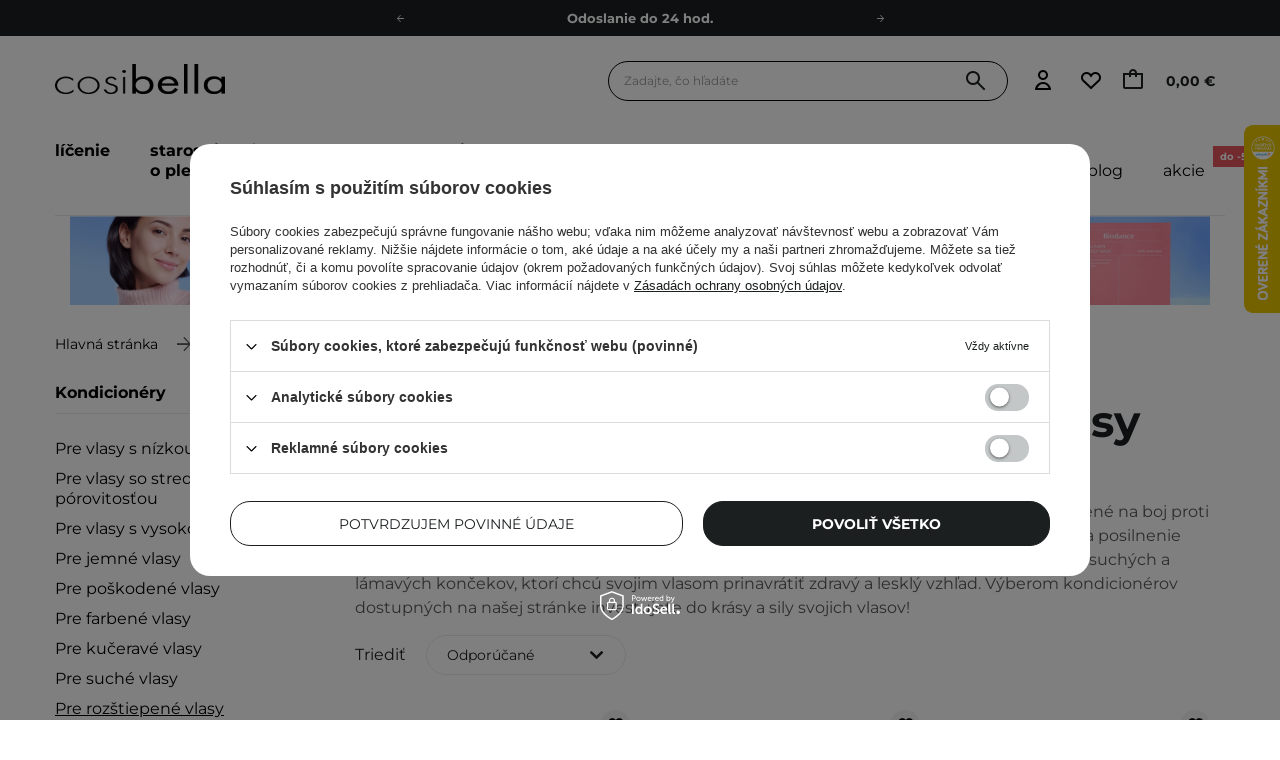

--- FILE ---
content_type: text/html; charset=utf-8
request_url: https://cosibella.sk/sk/menu/vlasy/kondicionery/pre-rozstiepene-vlasy-38951
body_size: 77262
content:
<!DOCTYPE html SYSTEM "about:legacy-compat">
    <!--Typ strony (envelope, 107421.1)-->
     
        <html lang="sk"   > 
    
        <head>
             
 
 
 

<meta name='viewport' content='user-scalable=no, initial-scale = 1.0, maximum-scale = 1.0, width=device-width'/><link rel="preload" crossorigin="anonymous" as="font" href="/data/designs/smarty/41_558/gfx/slo/fontello.woff2"> 

<link rel="preload" crossorigin="anonymous" as="font" href="/data/designs/smarty/41_558/gfx/slo/montserrat-v26-latin_latin-ext-700.woff2">

 

 

 


<meta http-equiv="Content-Type" content="text/html; charset=utf-8"/>
<meta http-equiv="Content-Language" content="pol"/>

    <meta http-equiv="X-UA-Compatible" content="IE=edge"/>


    <title>Kondicionéry na rozštiepené vlasy | e-shop Cosibella ❤️</title>

 
    <meta name="description" content="Prezrite si všetky produkty z kategórie Pre rozštiepené vlasy - profesionálna kozmetika pre líčenie a starostlivosť o tvár a telo na každý deň. Vždy za najlepšie ceny iba v e-shope Cosibella.sk!"/>



<link rel="icon" href="/data/designs/smarty/41_558/gfx/slo/favicon.ico" />

<link rel="preconnect" href="https://www.google-analytics.com" crossorigin>
<link rel="preconnect" href="https://www.googletagmanager.com" crossorigin>
<link rel="preconnect" href="https://connect.facebook.net" crossorigin>
<link rel="preconnect" href="https://www.googleoptimize.com" crossorigin>

    <meta name="theme-color" content="#ffffff"/>
    <meta name="msapplication-navbutton-color" content="#ffffff"/>
    <meta name="apple-mobile-web-app-status-bar-style" content="#ffffff"/>

 
 
    
 
            <link rel="stylesheet" type="text/css" href="/data/designs/smarty/41_558/gfx/slo/search.css.gzip?r=1768914921897"/>
     
 


     
            
<script>
    var app_shop = {
        urls: {
            prefix: 'data="/gfx/'.replace('data="', '') + 'slo/',
            graphql: "/graphql/v1/",
            basket: 'https://cosibella.sk/sk/basketedit.html'
        },
        vars: {
            priceType: 'gross',
            priceTypeVat: 'true',
            geoipCountryCode: 'US',
            SHOP_ID: '9',
            LANGUAGE_ID: 'slo',
        },
        txt: { 
            priceTypeText: "  brutto"
        },
        fn: {},
        fnrun: {},
        files: [],
        graphql: {},
        oscop: false
    };
</script>

<script src="/data/designs/smarty/41_558/gfx/slo/jquery.js.gzip?r=1768914921897"></script>

 
 
 

    <meta name="robots" content="index,follow"/>

 
            <meta name="expires" content="never"/>
                <meta name="distribution" content="global"/>
     

    <meta name="rating" content="general"/>

    <meta name="Author" content="Cosibella.sk based on IdoSell - the best online selling solutions for your e-store (www.idosell.com/shop)."/>

 

<meta name="facebook-domain-verification" content="r3w4pytr4dfcqueeywwxphsfkx0t3r"/>
            
<!-- Begin LoginOptions html -->

<style>
#client_new_social .service_item[data-name="service_Apple"]:before, 
#cookie_login_social_more .service_item[data-name="service_Apple"]:before,
.oscop_contact .oscop_login__service[data-service="Apple"]:before {
    display: block;
    height: 2.6rem;
    content: url('/gfx/standards/apple.svg?r=1743165583');
}
.oscop_contact .oscop_login__service[data-service="Apple"]:before {
    height: auto;
    transform: scale(0.8);
}
#client_new_social .service_item[data-name="service_Apple"]:has(img.service_icon):before,
#cookie_login_social_more .service_item[data-name="service_Apple"]:has(img.service_icon):before,
.oscop_contact .oscop_login__service[data-service="Apple"]:has(img.service_icon):before {
    display: none;
}
</style>

<!-- End LoginOptions html -->

<!-- Open Graph -->
<meta property="og:type" content="website"><meta property="og:url" content="https://cosibella.sk/sk/menu/vlasy/kondicionery/pre-rozstiepene-vlasy-38951
"><meta property="og:title" content="Pre rozštiepené vlasy | E Shop Cosibella"><meta property="og:description" content="Prezrite si všetky produkty z kategórie Pre rozštiepené vlasy - profesionálna kozmetika pre líčenie a starostlivosť o tvár a telo na každý deň. Vždy za najlepšie ceny iba v e-shope Cosibella.sk!"><meta property="og:site_name" content="Cosibella.sk"><meta property="og:locale" content="sk_SK"><meta property="og:image" content="https://cosibella.sk/hpeciai/79c01bcb5856e731a3407ea28ea69e6f/pol_pl_HairTry-Everyone-Everyday-Odzywka-Codzienna-250ml-19534_1.webp"><meta property="og:image:width" content="450"><meta property="og:image:height" content="450"><script >
window.dataLayer = window.dataLayer || [];
window.gtag = function gtag() {
dataLayer.push(arguments);
}
gtag('consent', 'default', {
'ad_storage': 'denied',
'analytics_storage': 'denied',
'ad_personalization': 'denied',
'ad_user_data': 'denied',
'wait_for_update': 500
});

gtag('set', 'ads_data_redaction', true);
</script><script id="iaiscript_1" data-requirements="W10=" data-ga4_sel="ga4script">
window.iaiscript_1 = `<${'script'}  class='google_consent_mode_update'>
gtag('consent', 'update', {
'ad_storage': 'denied',
'analytics_storage': 'denied',
'ad_personalization': 'denied',
'ad_user_data': 'denied'
});
</${'script'}>`;
</script>
<!-- End Open Graph -->

<link rel="canonical" href="https://cosibella.sk/sk/menu/vlasy/kondicionery/pre-rozstiepene-vlasy-38951" />

                <!-- Global site tag (gtag.js) -->
                <script  async src="https://www.googletagmanager.com/gtag/js?id=AW-304124045"></script>
                <script >
                    window.dataLayer = window.dataLayer || [];
                    window.gtag = function gtag(){dataLayer.push(arguments);}
                    gtag('js', new Date());
                    
                    gtag('config', 'AW-304124045', {"allow_enhanced_conversions":true});

                </script>
                            <!-- Google Tag Manager -->
                    <script >(function(w,d,s,l,i){w[l]=w[l]||[];w[l].push({'gtm.start':
                    new Date().getTime(),event:'gtm.js'});var f=d.getElementsByTagName(s)[0],
                    j=d.createElement(s),dl=l!='dataLayer'?'&l='+l:'';j.async=true;j.src=
                    'https://www.googletagmanager.com/gtm.js?id='+i+dl;f.parentNode.insertBefore(j,f);
                    })(window,document,'script','dataLayer','GTM-M46HBVG');</script>
            <!-- End Google Tag Manager -->
<!-- Begin additional html or js -->


<!--434|9|157-->
<meta name="google-site-verification" content="QfVZHgRDqfirKD0hhX4qZLrvKE1iJMopAXbXYeGk80k" />
<!--779|9|157| modified: 2023-11-02 14:09:32-->
<meta name="google-site-verification" content="gPE_-C2GWJjEckaV8kqgpLXEMgup-VqiGU8yxUUcprM" />
<!--497|9|186| modified: 2024-03-29 10:28:53-->
<script>const taggedProducers = [
    'A.Florence',
    'Anwen',
    'Asoa',
    'Be Natural',
    'Bioup',
    'Bosphaera',
    'Evolve',
    'FroJo',
    'Isntree',
    'KOI Cosmetics',
    'La-Le',
    'Ministerstwo Dobrego Mydła',
    'Mydlarnia 4 Szpaki',
    'Natural Secrets',
    'Nowa Kosmetyka',
    'Phitofilos',
    'Polemika',
    'Polny Warkocz',
    'Realia',
    'Resibo',
    'The Intuition of Nature',
    'Yope',
    'Your Natural Side',
    'Creamy',
    'Sylveco',
    'Purito',
    'Nature Queen',
    'Nacomi',
    'Mohani',
    'Mokosh',
    'Your Kaya',
    'Vianek',
    'Iossi',
    'Kaine',
    'Biolaven',
    'Evolve Organic Beauty',
    'Fitomed',
    'Aromatica',
    'Benton',
    'Axis-y',
    'SkinTra',
    'HairTry',
    'Vegreen',
    'Rovectin',
    'Purito Seoul',
    'Ma:nyo'

]</script>
<!--726|9|276| modified: 2023-09-01 13:18:05-->
<script>const WK_SECTIONS_CONFIG = {
    'global': {
        perfectMatchLabel: 'Vybrali sme pre Vás',
        filterLabel: 'Vybrali sme pre Vás',
    },
    'main_page': {
        appendBefore: '#menu_banners3',
        productsLimit: 8,
        template: `
            <section class="cosiHotspot_section cosiHotspot_section--perfectMatch">
                <div class="hotspot__header --background1">
                    <div class="hotspot__header--name_section">
                        <div class="hotspot__header--title">Vybrali sme pre Vás</div>
                        <div class="hotspot__header--subtitle">Dbajte o svoju starostlivosť o pleť ako o kyticu tých najkrajších kvetov</div>
                        <!-- <a class="btn --solid --medium gtmsection__hotspots" href="https://cosibella.pl/pol_m_Twarz-153.html">Odkryj <i class="icon-right"></i></a> -->
                    </div>
                    <div class="hotspot__header--image">
                        <img style="border-radius: 15px" src="https://cosibella.pl/data/include/cms/CMS/Strona-glowna/hotspoty/twoja_skora.webp?v=1679643874236"/>
                    </div>
                </div>
                <div class="perfectMatchMainPlaceholder"></div>
            </section>
        `,
    },
    'search_page': {
        title: 'Vybrali sme pre Vás',
        productsLimit: 3,
    }
}</script>
<!--1350|9|424| modified: 2026-01-20 16:11:18-->
<script>const disabledProducers = ["gratis"];</script>

<!-- End additional html or js -->
 

                            <link rel="preload" as="image" media="(max-width: 420px)" href="/hpeciai/aafe6e8d07685e1a842434541027217c/slo_is_HairTry-Everyone-Everyday-Kondicioner-pre-kazdodenne-pouzitie-pre-vsetky-typy-vlasov-250-ml-19534_9webp">
                <link rel="preload" as="image" media="(min-width: 420.1px)" href="/hpeciai/aafe6e8d07685e1a842434541027217c/slo_il_HairTry-Everyone-Everyday-Kondicioner-pre-kazdodenne-pouzitie-pre-vsetky-typy-vlasov-250-ml-19534_9webp">
                
                                    <link rel="preload" as="image" media="(max-width: 420px)" href="/hpeciai/4216e67604df06c9d3b4a88c177f3f26/slo_is_HairTry-Who-Is-She-Kondicioner-s-lamelarnou-vodou-pre-regeneraciu-a-hlbkovu-obnovu-vlasov-100-ml-19535_9webp">
                    <link rel="preload" as="image" media="(min-width: 420.1px)" href="/hpeciai/4216e67604df06c9d3b4a88c177f3f26/slo_il_HairTry-Who-Is-She-Kondicioner-s-lamelarnou-vodou-pre-regeneraciu-a-hlbkovu-obnovu-vlasov-100-ml-19535_9webp">
                                                    <link rel="preload" as="image" media="(max-width: 420px)" href="/hpeciai/d4d1557f2324e6dcc08d9c70b26b0efa/slo_is_CP-1-Bright-Complex-Intense-Nourishing-Conditioner-Posilnujuci-kondicioner-na-vlasy-100-ml-1795webp">
                    <link rel="preload" as="image" media="(min-width: 420.1px)" href="/hpeciai/d4d1557f2324e6dcc08d9c70b26b0efa/slo_il_CP-1-Bright-Complex-Intense-Nourishing-Conditioner-Posilnujuci-kondicioner-na-vlasy-100-ml-1795webp">
                                                    <link rel="preload" as="image" media="(max-width: 420px)" href="/hpeciai/0db69f4fe4c565a86135698b658f9869/slo_is_Fanola-Nutri-Care-Restructuring-Split-End-Cream-Vyzivujuci-krem-na-rozstiepene-vlasove-konceky-100-ml-6727webp">
                    <link rel="preload" as="image" media="(min-width: 420.1px)" href="/hpeciai/0db69f4fe4c565a86135698b658f9869/slo_il_Fanola-Nutri-Care-Restructuring-Split-End-Cream-Vyzivujuci-krem-na-rozstiepene-vlasove-konceky-100-ml-6727webp">
                                    </head>

            <script data-type="global">
        const dataLayers = {}

        
                    dataLayers.global = {
                    id: '',
                    login: '',
                    logged: 0,
                    pageType: `search`,
                    shopId: `9`
                }
        
            </script>

                
         
        <body  > 
         
        
<!-- Begin additional html or js -->


<!--1323|9|228-->
<style>
.iai_cookie__box {
    border-radius: 20px !important;
}
.iai_cookie__box .iai_cookie__topInfo a {
    color: #1C1F20 !important;
    text-decoration: underline !important;
}
.iai_cookie__box a:hover {
    color: #1C1F20 !important;
}
.iai_cookie__tabNameWrapper small {
    color: #1C1F20 !important;
}
.iai_cookie__consentsActions a {
    border: 1px solid #1C1F20 !important;
    border-radius: 20px !important;
}
.iai_cookie__consentsActions .rejectAll,
.iai_cookie__consentsActions .acceptSelected,
.iai_cookie__consentsActions .configureConsents {
    background: #fff !important;
    color: #1C1F20 !important;
    font-weight: 600 Im !important;
}
.iai_cookie__consentsActions .rejectAll:hover,
.iai_cookie__consentsActions .acceptSelected:hover,
.iai_cookie__consentsActions .configureConsents:hover {
    background: #1C1F20 !important;
    color: #fff !important;
}
.iai_cookie__consentsActions .acceptAll {
    background: #1C1F20 !important;
    color: #fff !important;
    font-weight: 600 !important;
}
.iai_cookie__consentsActions .acceptAll:hover {
    background: #fff !important;
    color: #1C1F20 !important;
}
.iai_cookie__switch input:checked+.iai_cookie__slider {
    background-color: #1C1F20 !important;
}
.iai_cookie__privacy h1 {
    font-size: 20px;
}
.iai_cookie__privacy h2 {
    font-size: 18px;
}
.iai_cookie__privacy h3 {
    font-size: 16px;
}
.iai_cookie__content_wrapper {
    scrollbar-color: #1C1F20 transparent !important;
}
@media (max-width: 767px) {
    .iai_cookie__switch input:checked+.iai_cookie__slider:before {
        left: -4px;
    }
}
</style>
<!--1233|9|382| modified: 2025-08-22 21:25:58-->
<style>
header .navbar__nav>.navbar__item>.navbar__link[title="Naše vlastné značky"] {
@media (min-width: 978px) {
display: none !important;
}
}
</style>

<!-- End additional html or js -->
 
     

     
     
     
     
     
     
     
     
     

     
            <script>
            var script = document.createElement('script');
            script.src = app_shop.urls.prefix + 'envelope.js';
            document.getElementsByTagName('body')[0].insertBefore(script, document.getElementsByTagName('body')[0].firstChild);
        </script>
    
    <!--Układ graficzny (layout, 107419.1)-->
    <div id="container" class="search_page  container">
            <header class=" --topbar" >
        <!--Javascript (menu_javascript, 116372.1)-->


            
<script class="ajaxLoad">
        
                    
    app_shop.vars.vat_registered = "true";
    app_shop.vars.currency_format = "###,##0.00";
    
            app_shop.vars.currency_before_value = false;
        
            app_shop.vars.currency_space = true;
                    
    app_shop.vars.symbol = "€";
    app_shop.vars.id= "EUR";
    app_shop.vars.baseurl = "http://cosibella.sk/";
    app_shop.vars.sslurl= "https://cosibella.sk/";
    app_shop.vars.curr_url= "%2Fsk%2Fmenu%2Fvlasy%2Fkondicionery%2Fpre-rozstiepene-vlasy-38951";
    
                   
    var currency_decimal_separator = ',';
    var currency_grouping_separator = ' ';
                
            app_shop.vars.blacklist_extension = [
             "exe"
             ,"com"
             ,"swf"
             ,"js"
             ,"php"
                    ];
        
            app_shop.vars.blacklist_mime = [
             "application/javascript"
             ,"application/octet-stream"
             ,"message/http"
             ,"text/javascript"
             ,"application/x-deb"
             ,"application/x-javascript"
             ,"application/x-shockwave-flash"
             ,"application/x-msdownload"
                    ];
        
            app_shop.urls.contact = "/sk/contact";
    </script>

<div id="viewType" style="display:none"></div>
        <!--Sugerowany sklep dla języka (menu_suggested_shop_for_language, 112162.1)-->
 
        <!-- Topbar Button 1 (button1, 0.1)-->
	<div id="topbar" class="d-flex justify-content-center order-first topbar">
		<ul class="--cleanList d-flex align-items-center justify-content-evenly">    
     <li><a class="d-inline-block px-5 py-1" href="https://cosibella.sk/sk/links/odmenovaci-program-cosibella-1950" rel=”nofollow”>Odmeňovací program</a></li>   
    <li><a class="d-inline-block px-5 py-1" href="https://cosibella.sk/DOPRAVA-A-DODACIA-DOBA-cterms-slo-126.html" rel=”nofollow”>Odoslanie do 24 hod.</a></li>
    <li><a class="d-inline-block px-5 py-1" href="https://cosibella.sk/sk/links/darcekove-karty-1445" rel=”nofollow”>Darčekové karty</a></li>
    <li><a class="d-inline-block px-5 py-1" href="https://cosibella.sk/sk/links/ekologia-1272.html" rel=”nofollow”>Ekologické balenie</a></li>
    
</ul>
		<div class="close d-none d-md-block"><i class="icon-close"></i></div>
	</div>
        <div class="header__wrapper d-flex justify-content-between">
            <div class="d-flex">
                    <div class="nav_mobile d-md-none menu align-items-center order-0 order-md-4">
                        <!--Menu - Drzewo 1 (menu_categories, 200004.1)-->
<nav id="menu_categories" class="navbar">
    <button type="button" class="d-md-none navbar__toggler" aria-label="Otvoriť menu"><i class="icon-cosi-menu"></i></button>

    <div class="navbar__collapse" id="menu_navbar">
        <button type="button" class="d-none">
            kategórie
        </button>
        <ul class="navbar__nav">
                            <li class="navbar__item">
                                         
                        <a href="/sk/menu/licenie-1310" target="_self" title="Líčenie" class="navbar__link">
                                            Líčenie
                     
                        </a>
                                        
                                            <ul class="navbar__subnav ">
                             
                                <li class="navbar__item navbar__item--all d-md-none">
                                    <a href="/sk/menu/licenie-1310" target="_self" title="Líčenie" class="navbar__link">
                                        Zobraziť všetky
                                    </a>
                                </li>
                                                                                        <li class="navbar__item">
                                    <a 
                                         target="_self"   
                                        class="navbar__link"  
                                        href="/sk/menu/licenie/tvar-1313"
                                    >
                                        Tvár 
                                    </a>
                                    
                                                                            <ul class="navbar__subsubnav">
                                             
                                                <li class="navbar__item navbar__item--all d-md-none">
                                                    <a href="/sk/menu/licenie/tvar-1313" target="_self" title="Tvár" class="navbar__link">
                                                        Zobraziť všetky
                                                    </a>
                                                </li>
                                                                                                                                        <li class="navbar__item align-content-center">
                                                    <a 
                                                         target="_self"   
                                                        class="navbar__link"  
                                                        href="/sk/menu/licenie/tvar/make-upy-1322"
                                                    >
                                                                                                                    Make-upy 
                                                                                                            </a>
                                                </li>
                                                                                            <li class="navbar__item align-content-center">
                                                    <a 
                                                         target="_self"   
                                                        class="navbar__link"  
                                                        href="/sk/menu/licenie/tvar/bb-kremy-1366"
                                                    >
                                                                                                                    BB krémy 
                                                                                                            </a>
                                                </li>
                                                                                            <li class="navbar__item align-content-center">
                                                    <a 
                                                         target="_self"   
                                                        class="navbar__link"  
                                                        href="/sk/menu/licenie/tvar/cc-kremy-27841"
                                                    >
                                                                                                                    CC krémy 
                                                                                                            </a>
                                                </li>
                                                                                            <li class="navbar__item align-content-center">
                                                    <a 
                                                         target="_self"   
                                                        class="navbar__link"  
                                                        href="/sk/menu/licenie/tvar/pudre-1321"
                                                    >
                                                                                                                    Púdre 
                                                                                                            </a>
                                                </li>
                                                                                            <li class="navbar__item align-content-center">
                                                    <a 
                                                         target="_self"   
                                                        class="navbar__link"  
                                                        href="/sk/menu/licenie/tvar/korektory-1326"
                                                    >
                                                                                                                    Korektory 
                                                                                                            </a>
                                                </li>
                                                                                            <li class="navbar__item align-content-center">
                                                    <a 
                                                         target="_self"   
                                                        class="navbar__link"  
                                                        href="/sk/menu/licenie/tvar/licenky-1325"
                                                    >
                                                                                                                    Lícenky 
                                                                                                            </a>
                                                </li>
                                                                                            <li class="navbar__item align-content-center">
                                                    <a 
                                                         target="_self"   
                                                        class="navbar__link"  
                                                        href="/sk/menu/licenie/tvar/bronzery-1385"
                                                    >
                                                                                                                    Bronzery 
                                                                                                            </a>
                                                </li>
                                                                                            <li class="navbar__item align-content-center">
                                                    <a 
                                                         target="_self"   
                                                        class="navbar__link"  
                                                        href="/sk/menu/licenie/tvar/rozjasnovace-27842"
                                                    >
                                                                                                                    Rozjasňovače 
                                                                                                            </a>
                                                </li>
                                                                                            <li class="navbar__item align-content-center">
                                                    <a 
                                                         target="_self"   
                                                        class="navbar__link"  
                                                        href="/sk/menu/licenie/tvar/bazy-pod-makeup-1324"
                                                    >
                                                                                                                    Bázy pod makeup 
                                                                                                            </a>
                                                </li>
                                                                                            <li class="navbar__item align-content-center">
                                                    <a 
                                                         target="_self"   
                                                        class="navbar__link"  
                                                        href="/sk/menu/licenie/tvar/fixacia-make-upu-1323"
                                                    >
                                                                                                                    Fixácia make-upu 
                                                                                                            </a>
                                                </li>
                                                                                            <li class="navbar__item align-content-center">
                                                    <a 
                                                         target="_self"   
                                                        class="navbar__link"  
                                                        href="/sk/menu/licenie/tvar/konturovacie-paletky-na-plet-31207"
                                                    >
                                                                                                                    Kontúrovacie paletky na pleť 
                                                                                                            </a>
                                                </li>
                                                                                    </ul>
                                                                    </li>
                                                            <li class="navbar__item">
                                    <a 
                                         target="_self"   
                                        class="navbar__link"  
                                        href="/sk/menu/licenie/oci-1314"
                                    >
                                        Oči 
                                    </a>
                                    
                                                                            <ul class="navbar__subsubnav">
                                             
                                                <li class="navbar__item navbar__item--all d-md-none">
                                                    <a href="/sk/menu/licenie/oci-1314" target="_self" title="Oči" class="navbar__link">
                                                        Zobraziť všetky
                                                    </a>
                                                </li>
                                                                                                                                        <li class="navbar__item align-content-center">
                                                    <a 
                                                         target="_self"   
                                                        class="navbar__link"  
                                                        href="/sk/menu/licenie/oci/ocne-tiene-1328"
                                                    >
                                                                                                                    Očné tiene 
                                                                                                            </a>
                                                </li>
                                                                                            <li class="navbar__item align-content-center">
                                                    <a 
                                                         target="_self"   
                                                        class="navbar__link"  
                                                        href="/sk/menu/licenie/oci/paletky-ocnych-tienov-27843"
                                                    >
                                                                                                                    Paletky očných tieňov 
                                                                                                            </a>
                                                </li>
                                                                                            <li class="navbar__item align-content-center">
                                                    <a 
                                                         target="_self"   
                                                        class="navbar__link"  
                                                        href="/sk/menu/licenie/oci/ocne-linky-1339"
                                                    >
                                                                                                                    Očné linky 
                                                                                                            </a>
                                                </li>
                                                                                            <li class="navbar__item align-content-center">
                                                    <a 
                                                         target="_self"   
                                                        class="navbar__link"  
                                                        href="/sk/menu/licenie/oci/ceruzky-na-oci-27844"
                                                    >
                                                                                                                    Ceruzky na oči 
                                                                                                            </a>
                                                </li>
                                                                                            <li class="navbar__item align-content-center">
                                                    <a 
                                                         target="_self"   
                                                        class="navbar__link"  
                                                        href="/sk/menu/licenie/oci/riasenky-1330"
                                                    >
                                                                                                                    Riasenky 
                                                                                                            </a>
                                                </li>
                                                                                            <li class="navbar__item align-content-center">
                                                    <a 
                                                         target="_self"   
                                                        class="navbar__link"  
                                                        href="/sk/menu/licenie/oci/korektory-pod-oci-31204"
                                                    >
                                                                                                                    Korektory pod oči 
                                                                                                            </a>
                                                </li>
                                                                                            <li class="navbar__item align-content-center">
                                                    <a 
                                                         target="_self"   
                                                        class="navbar__link"  
                                                        href="/sk/menu/licenie/oci/pudre-pod-oci-31206"
                                                    >
                                                                                                                    Púdre pod oči 
                                                                                                            </a>
                                                </li>
                                                                                            <li class="navbar__item align-content-center">
                                                    <a 
                                                         target="_self"   
                                                        class="navbar__link"  
                                                        href="/sk/menu/licenie/oci/trblietky-na-oci-29050"
                                                    >
                                                                                                                    Trblietky na oči 
                                                                                                            </a>
                                                </li>
                                                                                            <li class="navbar__item align-content-center">
                                                    <a 
                                                         target="_self"   
                                                        class="navbar__link"  
                                                        href="/sk/menu/licenie/oci/sera-na-riasy-a-obocie-19095"
                                                    >
                                                                                                                    Séra na riasy a obočie 
                                                                                                            </a>
                                                </li>
                                                                                            <li class="navbar__item align-content-center">
                                                    <a 
                                                         target="_self"   
                                                        class="navbar__link"  
                                                        href="/sk/menu/licenie/oci/umele-mihalnice-30076"
                                                    >
                                                                                                                    Umelé mihalnice 
                                                                                                            </a>
                                                </li>
                                                                                    </ul>
                                                                    </li>
                                                            <li class="navbar__item">
                                    <a 
                                         target="_self"   
                                        class="navbar__link"  
                                        href="/sk/menu/licenie/obocie-54372"
                                    >
                                        Obočie 
                                    </a>
                                    
                                                                            <ul class="navbar__subsubnav">
                                             
                                                <li class="navbar__item navbar__item--all d-md-none">
                                                    <a href="/sk/menu/licenie/obocie-54372" target="_self" title="Obočie" class="navbar__link">
                                                        Zobraziť všetky
                                                    </a>
                                                </li>
                                                                                                                                        <li class="navbar__item align-content-center">
                                                    <a 
                                                         target="_self"   
                                                        class="navbar__link"  
                                                        href="/sk/menu/licenie/obocie/gely-na-obocie-47005"
                                                    >
                                                                                                                    Gély na obočie 
                                                                                                            </a>
                                                </li>
                                                                                            <li class="navbar__item align-content-center">
                                                    <a 
                                                         target="_self"   
                                                        class="navbar__link"  
                                                        href="/sk/menu/licenie/obocie/pomady-na-obocie-1342"
                                                    >
                                                                                                                    Pomády na obočie 
                                                                                                            </a>
                                                </li>
                                                                                            <li class="navbar__item align-content-center">
                                                    <a 
                                                         target="_self"   
                                                        class="navbar__link"  
                                                        href="/sk/menu/licenie/obocie/mydla-na-obocie-47122"
                                                    >
                                                                                                                    Mydlá na obočie 
                                                                                                            </a>
                                                </li>
                                                                                            <li class="navbar__item align-content-center">
                                                    <a 
                                                         target="_self"   
                                                        class="navbar__link"  
                                                        href="/sk/menu/licenie/obocie/ceruzky-na-obocie-27845"
                                                    >
                                                                                                                    Ceruzky na obočie 
                                                                                                            </a>
                                                </li>
                                                                                    </ul>
                                                                    </li>
                                                            <li class="navbar__item">
                                    <a 
                                         target="_self"   
                                        class="navbar__link"  
                                        href="/sk/menu/licenie/pery-1315"
                                    >
                                        Pery 
                                    </a>
                                    
                                                                            <ul class="navbar__subsubnav">
                                             
                                                <li class="navbar__item navbar__item--all d-md-none">
                                                    <a href="/sk/menu/licenie/pery-1315" target="_self" title="Pery" class="navbar__link">
                                                        Zobraziť všetky
                                                    </a>
                                                </li>
                                                                                                                                        <li class="navbar__item align-content-center">
                                                    <a 
                                                         target="_self"   
                                                        class="navbar__link"  
                                                        href="/sk/menu/licenie/pery/ruze-1332"
                                                    >
                                                                                                                    Rúže 
                                                                                                            </a>
                                                </li>
                                                                                            <li class="navbar__item align-content-center">
                                                    <a 
                                                         target="_self"   
                                                        class="navbar__link"  
                                                        href="/sk/menu/licenie/pery/matne-ruze-1348"
                                                    >
                                                                                                                    Matné rúže 
                                                                                                            </a>
                                                </li>
                                                                                            <li class="navbar__item align-content-center">
                                                    <a 
                                                         target="_self"   
                                                        class="navbar__link"  
                                                        href="/sk/menu/licenie/pery/lesky-na-pery-27846"
                                                    >
                                                                                                                    Lesky na pery 
                                                                                                            </a>
                                                </li>
                                                                                            <li class="navbar__item align-content-center">
                                                    <a 
                                                         target="_self"   
                                                        class="navbar__link"  
                                                        href="/sk/menu/licenie/pery/tinty-na-pery-27847"
                                                    >
                                                                                                                    Tinty na pery 
                                                                                                            </a>
                                                </li>
                                                                                            <li class="navbar__item align-content-center">
                                                    <a 
                                                         target="_self"   
                                                        class="navbar__link"  
                                                        href="/sk/menu/licenie/pery/ceruzky-na-pery-28794"
                                                    >
                                                                                                                    Ceruzky na pery 
                                                                                                            </a>
                                                </li>
                                                                                    </ul>
                                                                    </li>
                                                            <li class="navbar__item">
                                    <a 
                                         target="_self"   
                                        class="navbar__link"  
                                        href="/sk/menu/licenie/stetce-27848"
                                    >
                                        Štetce 
                                    </a>
                                    
                                                                            <ul class="navbar__subsubnav">
                                             
                                                <li class="navbar__item navbar__item--all d-md-none">
                                                    <a href="/sk/menu/licenie/stetce-27848" target="_self" title="Štetce" class="navbar__link">
                                                        Zobraziť všetky
                                                    </a>
                                                </li>
                                                                                                                                        <li class="navbar__item align-content-center">
                                                    <a 
                                                         target="_self"   
                                                        class="navbar__link"  
                                                        href="/sk/menu/licenie/stetce/stetce-na-make-up-53201"
                                                    >
                                                                                                                    Štetce na make-up 
                                                                                                            </a>
                                                </li>
                                                                                            <li class="navbar__item align-content-center">
                                                    <a 
                                                         target="_self"   
                                                        class="navbar__link"  
                                                        href="/sk/menu/licenie/stetce/stetce-na-puder-53203"
                                                    >
                                                                                                                    Štetce na púder 
                                                                                                            </a>
                                                </li>
                                                                                            <li class="navbar__item align-content-center">
                                                    <a 
                                                         target="_self"   
                                                        class="navbar__link"  
                                                        href="/sk/menu/licenie/stetce/stetce-na-licenku-53202"
                                                    >
                                                                                                                    Štetce na lícenku 
                                                                                                            </a>
                                                </li>
                                                                                            <li class="navbar__item align-content-center">
                                                    <a 
                                                         target="_self"   
                                                        class="navbar__link"  
                                                        href="/sk/menu/licenie/stetce/stetce-na-ocne-tiene-53200"
                                                    >
                                                                                                                    Štetce na očné tiene 
                                                                                                            </a>
                                                </li>
                                                                                            <li class="navbar__item align-content-center">
                                                    <a 
                                                         target="_self"   
                                                        class="navbar__link"  
                                                        href="/sk/menu/licenie/stetce/stetce-na-obocie-53780"
                                                    >
                                                                                                                    Štetce na obočie 
                                                                                                            </a>
                                                </li>
                                                                                            <li class="navbar__item align-content-center">
                                                    <a 
                                                         target="_self"   
                                                        class="navbar__link"  
                                                        href="/sk/menu/licenie/stetce/stetce-na-pery-53781"
                                                    >
                                                                                                                    Štetce na pery 
                                                                                                            </a>
                                                </li>
                                                                                    </ul>
                                                                    </li>
                                                            <li class="navbar__item">
                                    <a 
                                         target="_self"   
                                        class="navbar__link"  
                                        href="/sk/menu/licenie/doplnky-pre-licenie-1312"
                                    >
                                        Doplnky pre líčenie 
                                    </a>
                                    
                                                                            <ul class="navbar__subsubnav">
                                             
                                                <li class="navbar__item navbar__item--all d-md-none">
                                                    <a href="/sk/menu/licenie/doplnky-pre-licenie-1312" target="_self" title="Doplnky pre líčenie" class="navbar__link">
                                                        Zobraziť všetky
                                                    </a>
                                                </li>
                                                                                                                                        <li class="navbar__item align-content-center">
                                                    <a 
                                                         target="_self"   
                                                        class="navbar__link"  
                                                        href="/sk/menu/licenie/doplnky-pre-licenie/hubky-na-make-up-1340"
                                                    >
                                                                                                                    Hubky na make-up 
                                                                                                            </a>
                                                </li>
                                                                                            <li class="navbar__item align-content-center">
                                                    <a 
                                                         target="_self"   
                                                        class="navbar__link"  
                                                        href="/sk/menu/licenie/doplnky-pre-licenie/odlicovacie-tampony-19373"
                                                    >
                                                                                                                    Odličovacie tampóny 
                                                                                                            </a>
                                                </li>
                                                                                            <li class="navbar__item align-content-center">
                                                    <a 
                                                         target="_self"   
                                                        class="navbar__link"  
                                                        href="/sk/menu/licenie/doplnky-pre-licenie/klieste-na-mihalnice-29053"
                                                    >
                                                                                                                    Kliešte na mihalnice 
                                                                                                            </a>
                                                </li>
                                                                                            <li class="navbar__item align-content-center">
                                                    <a 
                                                         target="_self"   
                                                        class="navbar__link"  
                                                        href="/sk/menu/licenie/doplnky-pre-licenie/pripravky-na-cistenie-stetcov-47006"
                                                    >
                                                                                                                    Prípravky na čistenie štetcov 
                                                                                                            </a>
                                                </li>
                                                                                    </ul>
                                                                    </li>
                                                    </ul>
                                    </li>
                            <li class="navbar__item">
                                         
                        <a href="/sk/menu/starostlivost-o-plet-1306" target="_self" title="Starostlivosť o pleť" class="navbar__link">
                                            Starostlivosť o pleť
                     
                        </a>
                                        
                                            <ul class="navbar__subnav ">
                             
                                <li class="navbar__item navbar__item--all d-md-none">
                                    <a href="/sk/menu/starostlivost-o-plet-1306" target="_self" title="Starostlivosť o pleť" class="navbar__link">
                                        Zobraziť všetky
                                    </a>
                                </li>
                                                                                        <li class="navbar__item">
                                    <a 
                                         target="_self"   
                                        class="navbar__link"  
                                        href="/sk/menu/starostlivost-o-plet/pletove-kremy-1308"
                                    >
                                        Pleťové krémy 
                                    </a>
                                    
                                                                            <ul class="navbar__subsubnav">
                                             
                                                <li class="navbar__item navbar__item--all d-md-none">
                                                    <a href="/sk/menu/starostlivost-o-plet/pletove-kremy-1308" target="_self" title="Pleťové krémy" class="navbar__link">
                                                        Zobraziť všetky
                                                    </a>
                                                </li>
                                                                                                                                        <li class="navbar__item align-content-center">
                                                    <a 
                                                         target="_self"   
                                                        class="navbar__link"  
                                                        href="/sk/menu/starostlivost-o-plet/pletove-kremy/kremy-pre-citlivu-plet-27849"
                                                    >
                                                                                                                    Krémy pre citlivú pleť 
                                                                                                            </a>
                                                </li>
                                                                                            <li class="navbar__item align-content-center">
                                                    <a 
                                                         target="_self"   
                                                        class="navbar__link"  
                                                        href="/sk/menu/starostlivost-o-plet/pletove-kremy/kremy-pre-suchu-plet-27850"
                                                    >
                                                                                                                    Krémy pre suchú pleť 
                                                                                                            </a>
                                                </li>
                                                                                            <li class="navbar__item align-content-center">
                                                    <a 
                                                         target="_self"   
                                                        class="navbar__link"  
                                                        href="/sk/menu/starostlivost-o-plet/pletove-kremy/kremy-pre-mastnu-plet-27851"
                                                    >
                                                                                                                    Krémy pre mastnú pleť 
                                                                                                            </a>
                                                </li>
                                                                                            <li class="navbar__item align-content-center">
                                                    <a 
                                                         target="_self"   
                                                        class="navbar__link"  
                                                        href="/sk/menu/starostlivost-o-plet/pletove-kremy/pletove-kremy-na-akne-27852"
                                                    >
                                                                                                                    Pleťové krémy na akné 
                                                                                                            </a>
                                                </li>
                                                                                            <li class="navbar__item align-content-center">
                                                    <a 
                                                         target="_self"   
                                                        class="navbar__link"  
                                                        href="/sk/menu/starostlivost-o-plet/pletove-kremy/kremy-pre-kuperoznu-plet-27858"
                                                    >
                                                                                                                    Krémy pre kuperóznu pleť 
                                                                                                            </a>
                                                </li>
                                                                                            <li class="navbar__item align-content-center">
                                                    <a 
                                                         target="_self"   
                                                        class="navbar__link"  
                                                        href="/sk/menu/starostlivost-o-plet/pletove-kremy/kremy-na-rosaceu-53832"
                                                    >
                                                                                                                    Krémy na rosaceu 
                                                                                                            </a>
                                                </li>
                                                                                            <li class="navbar__item align-content-center">
                                                    <a 
                                                         target="_self"   
                                                        class="navbar__link"  
                                                        href="/sk/menu/starostlivost-o-plet/pletove-kremy/hydratacne-kremy-27853"
                                                    >
                                                                                                                    Hydratačné krémy 
                                                                                                            </a>
                                                </li>
                                                                                            <li class="navbar__item align-content-center">
                                                    <a 
                                                         target="_self"   
                                                        class="navbar__link"  
                                                        href="/sk/menu/starostlivost-o-plet/pletove-kremy/regeneracne-kremy-27854"
                                                    >
                                                                                                                    Regeneračné krémy 
                                                                                                            </a>
                                                </li>
                                                                                            <li class="navbar__item align-content-center">
                                                    <a 
                                                         target="_self"   
                                                        class="navbar__link"  
                                                        href="/sk/menu/starostlivost-o-plet/pletove-kremy/vyzivujuce-kremy-27855"
                                                    >
                                                                                                                    Vyživujúce krémy 
                                                                                                            </a>
                                                </li>
                                                                                            <li class="navbar__item align-content-center">
                                                    <a 
                                                         target="_self"   
                                                        class="navbar__link"  
                                                        href="/sk/menu/starostlivost-o-plet/pletove-kremy/rozjasnujuce-kremy-27857"
                                                    >
                                                                                                                    Rozjasňujúce krémy 
                                                                                                            </a>
                                                </li>
                                                                                            <li class="navbar__item align-content-center">
                                                    <a 
                                                         target="_self"   
                                                        class="navbar__link"  
                                                        href="/sk/menu/starostlivost-o-plet/pletove-kremy/kremy-proti-vraskam-27859"
                                                    >
                                                                                                                    Krémy proti vráskam 
                                                                                                            </a>
                                                </li>
                                                                                            <li class="navbar__item align-content-center">
                                                    <a 
                                                         target="_self"   
                                                        class="navbar__link"  
                                                        href="/sk/menu/starostlivost-o-plet/pletove-kremy/kremy-proti-pigmentovym-skvrnam-47112"
                                                    >
                                                                                                                    Krémy proti pigmentovým škvrnám 
                                                                                                            </a>
                                                </li>
                                                                                            <li class="navbar__item align-content-center">
                                                    <a 
                                                         target="_self"   
                                                        class="navbar__link"  
                                                        href="/sk/menu/starostlivost-o-plet/pletove-kremy/denne-kremy-29052"
                                                    >
                                                                                                                    Denné krémy 
                                                                                                            </a>
                                                </li>
                                                                                            <li class="navbar__item align-content-center">
                                                    <a 
                                                         target="_self"   
                                                        class="navbar__link"  
                                                        href="/sk/menu/starostlivost-o-plet/pletove-kremy/nocne-kremy-29051"
                                                    >
                                                                                                                    Nočné krémy 
                                                                                                            </a>
                                                </li>
                                                                                            <li class="navbar__item align-content-center">
                                                    <a 
                                                         target="_self"   
                                                        class="navbar__link"  
                                                        href="/sk/menu/starostlivost-o-plet/pletove-kremy/kremy-s-ceramidmi-47113"
                                                    >
                                                                                                                    Krémy s ceramidmi 
                                                                                                            </a>
                                                </li>
                                                                                            <li class="navbar__item align-content-center">
                                                    <a 
                                                         target="_self"   
                                                        class="navbar__link"  
                                                        href="/sk/menu/starostlivost-o-plet/pletove-kremy/kremy-s-vitaminom-c-1391"
                                                    >
                                                                                                                    Krémy s vitamínom C 
                                                                                                            </a>
                                                </li>
                                                                                            <li class="navbar__item align-content-center">
                                                    <a 
                                                         target="_self"   
                                                        class="navbar__link"  
                                                        href="/sk/menu/starostlivost-o-plet/pletove-kremy/kremy-s-retinolom-27864"
                                                    >
                                                                                                                    Krémy s retinolom 
                                                                                                            </a>
                                                </li>
                                                                                            <li class="navbar__item align-content-center">
                                                    <a 
                                                         target="_self"   
                                                        class="navbar__link"  
                                                        href="/sk/menu/starostlivost-o-plet/pletove-kremy/kremy-s-panthenolom-53833"
                                                    >
                                                                                                                    Krémy s panthenolom 
                                                                                                            </a>
                                                </li>
                                                                                            <li class="navbar__item align-content-center">
                                                    <a 
                                                         target="_self"   
                                                        class="navbar__link"  
                                                        href="/sk/menu/starostlivost-o-plet/pletove-kremy/pletove-gely-27863"
                                                    >
                                                                                                                    Pleťové gély  
                                                                                                            </a>
                                                </li>
                                                                                    </ul>
                                                                    </li>
                                                            <li class="navbar__item">
                                    <a 
                                         target="_self"   
                                        class="navbar__link"  
                                        href="/sk/menu/starostlivost-o-plet/pletove-masky-1351"
                                    >
                                        Pleťové masky 
                                    </a>
                                    
                                                                            <ul class="navbar__subsubnav">
                                             
                                                <li class="navbar__item navbar__item--all d-md-none">
                                                    <a href="/sk/menu/starostlivost-o-plet/pletove-masky-1351" target="_self" title="Pleťové masky" class="navbar__link">
                                                        Zobraziť všetky
                                                    </a>
                                                </li>
                                                                                                                                        <li class="navbar__item align-content-center">
                                                    <a 
                                                         target="_self"   
                                                        class="navbar__link"  
                                                        href="/sk/menu/starostlivost-o-plet/pletove-masky/pletove-masky-proti-pigmentovym-skvrnam-28620"
                                                    >
                                                                                                                    Pleťové masky proti pigmentovým škvrnám 
                                                                                                            </a>
                                                </li>
                                                                                            <li class="navbar__item align-content-center">
                                                    <a 
                                                         target="_self"   
                                                        class="navbar__link"  
                                                        href="/sk/menu/starostlivost-o-plet/pletove-masky/alginatove-masky-28623"
                                                    >
                                                                                                                    Alginátové masky 
                                                                                                            </a>
                                                </li>
                                                                                            <li class="navbar__item align-content-center">
                                                    <a 
                                                         target="_self"   
                                                        class="navbar__link"  
                                                        href="/sk/menu/starostlivost-o-plet/pletove-masky/pletove-masky-proti-vraskam-28621"
                                                    >
                                                                                                                    Pleťové masky proti vráskam 
                                                                                                            </a>
                                                </li>
                                                                                            <li class="navbar__item align-content-center">
                                                    <a 
                                                         target="_self"   
                                                        class="navbar__link"  
                                                        href="/sk/menu/starostlivost-o-plet/pletove-masky/pletove-masky-proti-akne-28622"
                                                    >
                                                                                                                    Pleťové masky proti akné 
                                                                                                            </a>
                                                </li>
                                                                                            <li class="navbar__item align-content-center">
                                                    <a 
                                                         target="_self"   
                                                        class="navbar__link"  
                                                        href="/sk/menu/starostlivost-o-plet/pletove-masky/masky-na-cierne-bodky-53844"
                                                    >
                                                                                                                    Masky na čierne bodky 
                                                                                                            </a>
                                                </li>
                                                                                            <li class="navbar__item align-content-center">
                                                    <a 
                                                         target="_self"   
                                                        class="navbar__link"  
                                                        href="/sk/menu/starostlivost-o-plet/pletove-masky/antioxidacne-pletove-masky-28616"
                                                    >
                                                                                                                    Antioxidačné pleťové masky 
                                                                                                            </a>
                                                </li>
                                                                                            <li class="navbar__item align-content-center">
                                                    <a 
                                                         target="_self"   
                                                        class="navbar__link"  
                                                        href="/sk/menu/starostlivost-o-plet/pletove-masky/exfoliacne-pletove-masky-28617"
                                                    >
                                                                                                                    Exfoliačné pleťové masky 
                                                                                                            </a>
                                                </li>
                                                                                            <li class="navbar__item align-content-center">
                                                    <a 
                                                         target="_self"   
                                                        class="navbar__link"  
                                                        href="/sk/menu/starostlivost-o-plet/pletove-masky/hydratacne-pletove-masky-28618"
                                                    >
                                                                                                                    Hydratačné pleťové masky 
                                                                                                            </a>
                                                </li>
                                                                                            <li class="navbar__item align-content-center">
                                                    <a 
                                                         target="_self"   
                                                        class="navbar__link"  
                                                        href="/sk/menu/starostlivost-o-plet/pletove-masky/regeneracne-pletove-masky-28619"
                                                    >
                                                                                                                    Regeneračné pleťové masky 
                                                                                                            </a>
                                                </li>
                                                                                            <li class="navbar__item align-content-center">
                                                    <a 
                                                         target="_self"   
                                                        class="navbar__link"  
                                                        href="/sk/menu/starostlivost-o-plet/pletove-masky/nocne-pletove-masky-28627"
                                                    >
                                                                                                                    Nočné pleťové masky 
                                                                                                            </a>
                                                </li>
                                                                                            <li class="navbar__item align-content-center">
                                                    <a 
                                                         target="_self"   
                                                        class="navbar__link"  
                                                        href="/sk/menu/starostlivost-o-plet/pletove-masky/ilove-pletove-masky-28626"
                                                    >
                                                                                                                    Ílové pleťové masky 
                                                                                                            </a>
                                                </li>
                                                                                            <li class="navbar__item align-content-center">
                                                    <a 
                                                         target="_self"   
                                                        class="navbar__link"  
                                                        href="/sk/menu/starostlivost-o-plet/pletove-masky/platienkove-masky-28629"
                                                    >
                                                                                                                    Plátienkové masky 
                                                                                                            </a>
                                                </li>
                                                                                            <li class="navbar__item align-content-center">
                                                    <a 
                                                         target="_self"   
                                                        class="navbar__link"  
                                                        href="/sk/menu/starostlivost-o-plet/pletove-masky/gelove-pletove-masky-28624"
                                                    >
                                                                                                                    Gélove pleťové masky 
                                                                                                            </a>
                                                </li>
                                                                                            <li class="navbar__item align-content-center">
                                                    <a 
                                                         target="_self"   
                                                        class="navbar__link"  
                                                        href="/sk/menu/starostlivost-o-plet/pletove-masky/kremove-pletove-masky-28625"
                                                    >
                                                                                                                    Krémové pleťové masky 
                                                                                                            </a>
                                                </li>
                                                                                            <li class="navbar__item align-content-center">
                                                    <a 
                                                         target="_self"   
                                                        class="navbar__link"  
                                                        href="/sk/menu/starostlivost-o-plet/pletove-masky/korejske-masky-30998"
                                                    >
                                                                                                                    Kórejské masky 
                                                                                                            </a>
                                                </li>
                                                                                            <li class="navbar__item align-content-center">
                                                    <a 
                                                         target="_self"   
                                                        class="navbar__link"  
                                                        href="/sk/menu/starostlivost-o-plet/pletove-masky/cistiace-masky-30999"
                                                    >
                                                                                                                    Čistiace masky 
                                                                                                            </a>
                                                </li>
                                                                                            <li class="navbar__item align-content-center">
                                                    <a 
                                                         target="_self"   
                                                        class="navbar__link"  
                                                        href="/sk/menu/starostlivost-o-plet/pletove-masky/veganske-masky-31217"
                                                    >
                                                                                                                    Vegánske masky 
                                                                                                            </a>
                                                </li>
                                                                                    </ul>
                                                                    </li>
                                                            <li class="navbar__item">
                                    <a 
                                         target="_self"   
                                        class="navbar__link"  
                                        href="/sk/menu/starostlivost-o-plet/pletove-sera-1349"
                                    >
                                        Pleťové séra 
                                    </a>
                                    
                                                                            <ul class="navbar__subsubnav">
                                             
                                                <li class="navbar__item navbar__item--all d-md-none">
                                                    <a href="/sk/menu/starostlivost-o-plet/pletove-sera-1349" target="_self" title="Pleťové séra" class="navbar__link">
                                                        Zobraziť všetky
                                                    </a>
                                                </li>
                                                                                                                                        <li class="navbar__item align-content-center">
                                                    <a 
                                                         target="_self"   
                                                        class="navbar__link"  
                                                        href="/sk/menu/starostlivost-o-plet/pletove-sera/sera-pre-citlivu-plet-27903"
                                                    >
                                                                                                                    Séra pre citlivú pleť 
                                                                                                            </a>
                                                </li>
                                                                                            <li class="navbar__item align-content-center">
                                                    <a 
                                                         target="_self"   
                                                        class="navbar__link"  
                                                        href="/sk/menu/starostlivost-o-plet/pletove-sera/sera-pre-suchu-plet-27904"
                                                    >
                                                                                                                    Séra pre suchú pleť 
                                                                                                            </a>
                                                </li>
                                                                                            <li class="navbar__item align-content-center">
                                                    <a 
                                                         target="_self"   
                                                        class="navbar__link"  
                                                        href="/sk/menu/starostlivost-o-plet/pletove-sera/sera-pre-mastnu-plet-27905"
                                                    >
                                                                                                                    Séra pre mastnú pleť 
                                                                                                            </a>
                                                </li>
                                                                                            <li class="navbar__item align-content-center">
                                                    <a 
                                                         target="_self"   
                                                        class="navbar__link"  
                                                        href="/sk/menu/starostlivost-o-plet/pletove-sera/sera-pre-zmiesanu-plet-31225"
                                                    >
                                                                                                                    Séra pre zmiešanú pleť 
                                                                                                            </a>
                                                </li>
                                                                                            <li class="navbar__item align-content-center">
                                                    <a 
                                                         target="_self"   
                                                        class="navbar__link"  
                                                        href="/sk/menu/starostlivost-o-plet/pletove-sera/sera-pre-normalnu-plet-31226"
                                                    >
                                                                                                                    Séra pre normálnu pleť 
                                                                                                            </a>
                                                </li>
                                                                                            <li class="navbar__item align-content-center">
                                                    <a 
                                                         target="_self"   
                                                        class="navbar__link"  
                                                        href="/sk/menu/starostlivost-o-plet/pletove-sera/sera-pre-zrelu-plet-31212"
                                                    >
                                                                                                                    Séra pre zrelú pleť 
                                                                                                            </a>
                                                </li>
                                                                                            <li class="navbar__item align-content-center">
                                                    <a 
                                                         target="_self"   
                                                        class="navbar__link"  
                                                        href="/sk/menu/starostlivost-o-plet/pletove-sera/sera-proti-akne-27906"
                                                    >
                                                                                                                    Séra proti akné 
                                                                                                            </a>
                                                </li>
                                                                                            <li class="navbar__item align-content-center">
                                                    <a 
                                                         target="_self"   
                                                        class="navbar__link"  
                                                        href="/sk/menu/starostlivost-o-plet/pletove-sera/sera-proti-vraskam-27907"
                                                    >
                                                                                                                    Séra proti vráskam 
                                                                                                            </a>
                                                </li>
                                                                                            <li class="navbar__item align-content-center">
                                                    <a 
                                                         target="_self"   
                                                        class="navbar__link"  
                                                        href="/sk/menu/starostlivost-o-plet/pletove-sera/sera-proti-sfarbeniam-27908"
                                                    >
                                                                                                                    Séra proti sfarbeniam 
                                                                                                            </a>
                                                </li>
                                                                                            <li class="navbar__item align-content-center">
                                                    <a 
                                                         target="_self"   
                                                        class="navbar__link"  
                                                        href="/sk/menu/starostlivost-o-plet/pletove-sera/sera-s-kyselinou-hyaluronovou-27910"
                                                    >
                                                                                                                    Séra s kyselinou hyalurónovou 
                                                                                                            </a>
                                                </li>
                                                                                            <li class="navbar__item align-content-center">
                                                    <a 
                                                         target="_self"   
                                                        class="navbar__link"  
                                                        href="/sk/menu/starostlivost-o-plet/pletove-sera/sera-s-vitaminom-c-27909"
                                                    >
                                                                                                                    Séra s vitamínom C 
                                                                                                            </a>
                                                </li>
                                                                                            <li class="navbar__item align-content-center">
                                                    <a 
                                                         target="_self"   
                                                        class="navbar__link"  
                                                        href="/sk/menu/starostlivost-o-plet/pletove-sera/sera-s-retinolom-27911"
                                                    >
                                                                                                                    Séra s retinolom 
                                                                                                            </a>
                                                </li>
                                                                                            <li class="navbar__item align-content-center">
                                                    <a 
                                                         target="_self"   
                                                        class="navbar__link"  
                                                        href="/sk/menu/starostlivost-o-plet/pletove-sera/sera-s-ceramidmi-31199"
                                                    >
                                                                                                                    Séra s ceramidmi 
                                                                                                            </a>
                                                </li>
                                                                                            <li class="navbar__item align-content-center">
                                                    <a 
                                                         target="_self"   
                                                        class="navbar__link"  
                                                        href="/sk/menu/starostlivost-o-plet/pletove-sera/sera-s-peptidmi-31214"
                                                    >
                                                                                                                    Séra s peptidmi 
                                                                                                            </a>
                                                </li>
                                                                                            <li class="navbar__item align-content-center">
                                                    <a 
                                                         target="_self"   
                                                        class="navbar__link"  
                                                        href="/sk/menu/starostlivost-o-plet/pletove-sera/sera-s-niacinamidom-31215"
                                                    >
                                                                                                                    Séra s niacínamidom 
                                                                                                            </a>
                                                </li>
                                                                                            <li class="navbar__item align-content-center">
                                                    <a 
                                                         target="_self"   
                                                        class="navbar__link"  
                                                        href="/sk/menu/starostlivost-o-plet/pletove-sera/kolagenove-pletove-serum-31213"
                                                    >
                                                                                                                    Kolagénové pleťové sérum 
                                                                                                            </a>
                                                </li>
                                                                                            <li class="navbar__item align-content-center">
                                                    <a 
                                                         target="_self"   
                                                        class="navbar__link"  
                                                        href="/sk/menu/starostlivost-o-plet/pletove-sera/antioxidacne-sera-31200"
                                                    >
                                                                                                                    Antioxidačné séra 
                                                                                                            </a>
                                                </li>
                                                                                            <li class="navbar__item align-content-center">
                                                    <a 
                                                         target="_self"   
                                                        class="navbar__link"  
                                                        href="/sk/menu/starostlivost-o-plet/pletove-sera/olejove-sera-31203"
                                                    >
                                                                                                                    Olejové séra 
                                                                                                            </a>
                                                </li>
                                                                                            <li class="navbar__item align-content-center">
                                                    <a 
                                                         target="_self"   
                                                        class="navbar__link"  
                                                        href="/sk/menu/starostlivost-o-plet/pletove-sera/serum-na-rozsirene-pory-57576"
                                                    >
                                                                                                                    Sérum na rozšírené póry 
                                                                                                            </a>
                                                </li>
                                                                                    </ul>
                                                                    </li>
                                                            <li class="navbar__item">
                                    <a 
                                         target="_self"   
                                        class="navbar__link"  
                                        href="/sk/menu/starostlivost-o-plet/pletove-tonika-1352"
                                    >
                                        Pleťové toniká 
                                    </a>
                                    
                                                                            <ul class="navbar__subsubnav">
                                             
                                                <li class="navbar__item navbar__item--all d-md-none">
                                                    <a href="/sk/menu/starostlivost-o-plet/pletove-tonika-1352" target="_self" title="Pleťové toniká" class="navbar__link">
                                                        Zobraziť všetky
                                                    </a>
                                                </li>
                                                                                                                                        <li class="navbar__item align-content-center">
                                                    <a 
                                                         target="_self"   
                                                        class="navbar__link"  
                                                        href="/sk/menu/starostlivost-o-plet/pletove-tonika/tonika-pre-kuperoznu-plet-28641"
                                                    >
                                                                                                                    Toniká pre kuperóznu pleť 
                                                                                                            </a>
                                                </li>
                                                                                            <li class="navbar__item align-content-center">
                                                    <a 
                                                         target="_self"   
                                                        class="navbar__link"  
                                                        href="/sk/menu/starostlivost-o-plet/pletove-tonika/tonika-pre-zmiesanu-plet-28644"
                                                    >
                                                                                                                    Toniká pre zmiešanú pleť 
                                                                                                            </a>
                                                </li>
                                                                                            <li class="navbar__item align-content-center">
                                                    <a 
                                                         target="_self"   
                                                        class="navbar__link"  
                                                        href="/sk/menu/starostlivost-o-plet/pletove-tonika/tonika-pre-citlivu-pokozku-28645"
                                                    >
                                                                                                                    Toniká pre citlivú pokožku 
                                                                                                            </a>
                                                </li>
                                                                                            <li class="navbar__item align-content-center">
                                                    <a 
                                                         target="_self"   
                                                        class="navbar__link"  
                                                        href="/sk/menu/starostlivost-o-plet/pletove-tonika/tonika-pre-aknoznu-plet-28642"
                                                    >
                                                                                                                    Toniká pre aknóznu pleť 
                                                                                                            </a>
                                                </li>
                                                                                            <li class="navbar__item align-content-center">
                                                    <a 
                                                         target="_self"   
                                                        class="navbar__link"  
                                                        href="/sk/menu/starostlivost-o-plet/pletove-tonika/tonika-s-kyselinami-28640"
                                                    >
                                                                                                                    Toniká s kyselinami 
                                                                                                            </a>
                                                </li>
                                                                                            <li class="navbar__item align-content-center">
                                                    <a 
                                                         target="_self"   
                                                        class="navbar__link"  
                                                        href="/sk/menu/starostlivost-o-plet/pletove-tonika/tonika-bez-alkoholu-28643"
                                                    >
                                                                                                                    Toniká bez alkoholu 
                                                                                                            </a>
                                                </li>
                                                                                            <li class="navbar__item align-content-center">
                                                    <a 
                                                         target="_self"   
                                                        class="navbar__link"  
                                                        href="/sk/menu/starostlivost-o-plet/pletove-tonika/pletove-hmly-28646"
                                                    >
                                                                                                                    Pleťové hmly 
                                                                                                            </a>
                                                </li>
                                                                                    </ul>
                                                                    </li>
                                                            <li class="navbar__item">
                                    <a 
                                         target="_self"   
                                        class="navbar__link"  
                                        href="/sk/menu/starostlivost-o-plet/pripravky-na-odlicovanie-29477"
                                    >
                                        Prípravky na odličovanie 
                                    </a>
                                    
                                                                            <ul class="navbar__subsubnav">
                                             
                                                <li class="navbar__item navbar__item--all d-md-none">
                                                    <a href="/sk/menu/starostlivost-o-plet/pripravky-na-odlicovanie-29477" target="_self" title="Prípravky na odličovanie" class="navbar__link">
                                                        Zobraziť všetky
                                                    </a>
                                                </li>
                                                                                                                                        <li class="navbar__item align-content-center">
                                                    <a 
                                                         target="_self"   
                                                        class="navbar__link"  
                                                        href="/sk/menu/starostlivost-o-plet/pripravky-na-odlicovanie/micelarne-vody-1398"
                                                    >
                                                                                                                    Micelárne vody 
                                                                                                            </a>
                                                </li>
                                                                                            <li class="navbar__item align-content-center">
                                                    <a 
                                                         target="_self"   
                                                        class="navbar__link"  
                                                        href="/sk/menu/starostlivost-o-plet/pripravky-na-odlicovanie/odlicovacie-oleje-28706"
                                                    >
                                                                                                                    Odličovacie oleje 
                                                                                                            </a>
                                                </li>
                                                                                            <li class="navbar__item align-content-center">
                                                    <a 
                                                         target="_self"   
                                                        class="navbar__link"  
                                                        href="/sk/menu/starostlivost-o-plet/pripravky-na-odlicovanie/balzamy-a-masla-29478"
                                                    >
                                                                                                                    Balzamy a maslá 
                                                                                                            </a>
                                                </li>
                                                                                            <li class="navbar__item align-content-center">
                                                    <a 
                                                         target="_self"   
                                                        class="navbar__link"  
                                                        href="/sk/menu/starostlivost-o-plet/pripravky-na-odlicovanie/odlicovacie-mlieka-29479"
                                                    >
                                                                                                                    Odličovacie mlieka 
                                                                                                            </a>
                                                </li>
                                                                                    </ul>
                                                                    </li>
                                                            <li class="navbar__item">
                                    <a 
                                         target="_self"   
                                        class="navbar__link"  
                                        href="/sk/menu/starostlivost-o-plet/cistenie-pleti-28703"
                                    >
                                        Čistenie pleti 
                                    </a>
                                    
                                                                            <ul class="navbar__subsubnav">
                                             
                                                <li class="navbar__item navbar__item--all d-md-none">
                                                    <a href="/sk/menu/starostlivost-o-plet/cistenie-pleti-28703" target="_self" title="Čistenie pleti" class="navbar__link">
                                                        Zobraziť všetky
                                                    </a>
                                                </li>
                                                                                                                                        <li class="navbar__item align-content-center">
                                                    <a 
                                                         target="_self"   
                                                        class="navbar__link"  
                                                        href="/sk/menu/starostlivost-o-plet/cistenie-pleti/cistiace-gely-1365"
                                                    >
                                                                                                                    Čistiace gély 
                                                                                                            </a>
                                                </li>
                                                                                            <li class="navbar__item align-content-center">
                                                    <a 
                                                         target="_self"   
                                                        class="navbar__link"  
                                                        href="/sk/menu/starostlivost-o-plet/cistenie-pleti/cistiace-peny-28704"
                                                    >
                                                                                                                    Čistiace peny 
                                                                                                            </a>
                                                </li>
                                                                                            <li class="navbar__item align-content-center">
                                                    <a 
                                                         target="_self"   
                                                        class="navbar__link"  
                                                        href="/sk/menu/starostlivost-o-plet/cistenie-pleti/cistiace-pletove-emulzie-28707"
                                                    >
                                                                                                                    Čistiace pleťové emulzie 
                                                                                                            </a>
                                                </li>
                                                                                    </ul>
                                                                    </li>
                                                            <li class="navbar__item">
                                    <a 
                                         target="_self"   
                                        class="navbar__link"  
                                        href="/sk/menu/starostlivost-o-plet/pletove-esencie-28639"
                                    >
                                        Pleťové esencie 
                                    </a>
                                    
                                                                    </li>
                                                            <li class="navbar__item">
                                    <a 
                                         target="_self"   
                                        class="navbar__link"  
                                        href="/sk/menu/starostlivost-o-plet/tonizacne-tampony-54442"
                                    >
                                        Tonizačné tampóny 
                                    </a>
                                    
                                                                    </li>
                                                            <li class="navbar__item">
                                    <a 
                                         target="_self"   
                                        class="navbar__link"  
                                        href="/sk/menu/starostlivost-o-plet/hydrolaty-1399"
                                    >
                                        Hydroláty 
                                    </a>
                                    
                                                                    </li>
                                                            <li class="navbar__item">
                                    <a 
                                         target="_self"   
                                        class="navbar__link"  
                                        href="/sk/menu/starostlivost-o-plet/pletove-oleje-1307"
                                    >
                                        Pleťové oleje 
                                    </a>
                                    
                                                                    </li>
                                                            <li class="navbar__item">
                                    <a 
                                         target="_self"   
                                        class="navbar__link"  
                                        href="/sk/menu/starostlivost-o-plet/kozmeticke-sady-pre-starostlivost-o-plet-7044"
                                    >
                                        Kozmetické sady pre starostlivosť o pleť 
                                    </a>
                                    
                                                                    </li>
                                                            <li class="navbar__item">
                                    <a 
                                         target="_self"   
                                        class="navbar__link"  
                                        href="/sk/menu/starostlivost-o-plet/elektricke-pristroje-na-tvar-59676"
                                    >
                                        Elektrické prístroje na tvár 
                                    </a>
                                    
                                                                    </li>
                                                            <li class="navbar__item">
                                    <a 
                                         target="_self"   
                                        class="navbar__link"  
                                        href="/sk/menu/starostlivost-o-plet/opalovanie-27865"
                                    >
                                        Opaľovanie 
                                    </a>
                                    
                                                                            <ul class="navbar__subsubnav">
                                             
                                                <li class="navbar__item navbar__item--all d-md-none">
                                                    <a href="/sk/menu/starostlivost-o-plet/opalovanie-27865" target="_self" title="Opaľovanie" class="navbar__link">
                                                        Zobraziť všetky
                                                    </a>
                                                </li>
                                                                                                                                        <li class="navbar__item align-content-center">
                                                    <a 
                                                         target="_self"   
                                                        class="navbar__link"  
                                                        href="/sk/menu/starostlivost-o-plet/opalovanie/pletove-kremy-s-spf-27866"
                                                    >
                                                                                                                    Pleťové krémy s SPF 
                                                                                                            </a>
                                                </li>
                                                                                            <li class="navbar__item align-content-center">
                                                    <a 
                                                         target="_self"   
                                                        class="navbar__link"  
                                                        href="/sk/menu/starostlivost-o-plet/opalovanie/samoopalovacie-pripravky-na-tvar-27867"
                                                    >
                                                                                                                    Samoopaľovacie prípravky na tvár 
                                                                                                            </a>
                                                </li>
                                                                                            <li class="navbar__item align-content-center">
                                                    <a 
                                                         target="_self"   
                                                        class="navbar__link"  
                                                        href="/sk/menu/starostlivost-o-plet/opalovanie/pripravky-po-opalovani-na-tvar-27868"
                                                    >
                                                                                                                    Prípravky po opaľovaní na tvár 
                                                                                                            </a>
                                                </li>
                                                                                            <li class="navbar__item align-content-center">
                                                    <a 
                                                         target="_self"   
                                                        class="navbar__link"  
                                                        href="/sk/menu/starostlivost-o-plet/opalovanie/spf-v-tycinke-31198"
                                                    >
                                                                                                                    SPF v tyčinke 
                                                                                                            </a>
                                                </li>
                                                                                    </ul>
                                                                    </li>
                                                            <li class="navbar__item">
                                    <a 
                                         target="_self"   
                                        class="navbar__link"  
                                        href="/sk/menu/starostlivost-o-plet/starostlivost-o-ocne-okolie-1362"
                                    >
                                        Starostlivosť o očné okolie 
                                    </a>
                                    
                                                                            <ul class="navbar__subsubnav">
                                             
                                                <li class="navbar__item navbar__item--all d-md-none">
                                                    <a href="/sk/menu/starostlivost-o-plet/starostlivost-o-ocne-okolie-1362" target="_self" title="Starostlivosť o očné okolie" class="navbar__link">
                                                        Zobraziť všetky
                                                    </a>
                                                </li>
                                                                                                                                        <li class="navbar__item align-content-center">
                                                    <a 
                                                         target="_self"   
                                                        class="navbar__link"  
                                                        href="/sk/menu/starostlivost-o-plet/starostlivost-o-ocne-okolie/ocne-kremy-28701"
                                                    >
                                                                                                                    Očné krémy 
                                                                                                            </a>
                                                </li>
                                                                                            <li class="navbar__item align-content-center">
                                                    <a 
                                                         target="_self"   
                                                        class="navbar__link"  
                                                        href="/sk/menu/starostlivost-o-plet/starostlivost-o-ocne-okolie/ocne-sera-28700"
                                                    >
                                                                                                                    Očné séra 
                                                                                                            </a>
                                                </li>
                                                                                            <li class="navbar__item align-content-center">
                                                    <a 
                                                         target="_self"   
                                                        class="navbar__link"  
                                                        href="/sk/menu/starostlivost-o-plet/starostlivost-o-ocne-okolie/naplasti-pod-oci-28702"
                                                    >
                                                                                                                    Náplasti pod oči 
                                                                                                            </a>
                                                </li>
                                                                                    </ul>
                                                                    </li>
                                                            <li class="navbar__item">
                                    <a 
                                         target="_self"   
                                        class="navbar__link"  
                                        href="/sk/menu/starostlivost-o-plet/starostlivost-o-pery-8970"
                                    >
                                        Starostlivosť o pery 
                                    </a>
                                    
                                                                            <ul class="navbar__subsubnav">
                                             
                                                <li class="navbar__item navbar__item--all d-md-none">
                                                    <a href="/sk/menu/starostlivost-o-plet/starostlivost-o-pery-8970" target="_self" title="Starostlivosť o pery" class="navbar__link">
                                                        Zobraziť všetky
                                                    </a>
                                                </li>
                                                                                                                                        <li class="navbar__item align-content-center">
                                                    <a 
                                                         target="_self"   
                                                        class="navbar__link"  
                                                        href="/sk/menu/starostlivost-o-plet/starostlivost-o-pery/balzamy-na-pery-28697"
                                                    >
                                                                                                                    Balzamy na pery 
                                                                                                            </a>
                                                </li>
                                                                                            <li class="navbar__item align-content-center">
                                                    <a 
                                                         target="_self"   
                                                        class="navbar__link"  
                                                        href="/sk/menu/starostlivost-o-plet/starostlivost-o-pery/masky-na-pery-28698"
                                                    >
                                                                                                                    Masky na pery 
                                                                                                            </a>
                                                </li>
                                                                                            <li class="navbar__item align-content-center">
                                                    <a 
                                                         target="_self"   
                                                        class="navbar__link"  
                                                        href="/sk/menu/starostlivost-o-plet/starostlivost-o-pery/peelingy-na-pery-28699"
                                                    >
                                                                                                                    Peelingy na pery 
                                                                                                            </a>
                                                </li>
                                                                                            <li class="navbar__item align-content-center">
                                                    <a 
                                                         target="_self"   
                                                        class="navbar__link"  
                                                        href="/sk/menu/starostlivost-o-plet/starostlivost-o-pery/oleje-na-pery-31197"
                                                    >
                                                                                                                    Oleje na pery 
                                                                                                            </a>
                                                </li>
                                                                                    </ul>
                                                                    </li>
                                                            <li class="navbar__item">
                                    <a 
                                         target="_self"   
                                        class="navbar__link"  
                                        href="/sk/menu/starostlivost-o-plet/peelingy-1350"
                                    >
                                        Peelingy 
                                    </a>
                                    
                                                                            <ul class="navbar__subsubnav">
                                             
                                                <li class="navbar__item navbar__item--all d-md-none">
                                                    <a href="/sk/menu/starostlivost-o-plet/peelingy-1350" target="_self" title="Peelingy" class="navbar__link">
                                                        Zobraziť všetky
                                                    </a>
                                                </li>
                                                                                                                                        <li class="navbar__item align-content-center">
                                                    <a 
                                                         target="_self"   
                                                        class="navbar__link"  
                                                        href="/sk/menu/starostlivost-o-plet/peelingy/kyselinove-peelingy-28614"
                                                    >
                                                                                                                    Kyselinové peelingy  
                                                                                                            </a>
                                                </li>
                                                                                            <li class="navbar__item align-content-center">
                                                    <a 
                                                         target="_self"   
                                                        class="navbar__link"  
                                                        href="/sk/menu/starostlivost-o-plet/peelingy/enzymaticke-peelingy-28613"
                                                    >
                                                                                                                    Enzymatické peelingy 
                                                                                                            </a>
                                                </li>
                                                                                    </ul>
                                                                    </li>
                                                            <li class="navbar__item">
                                    <a 
                                         target="_self"   
                                        class="navbar__link"  
                                        href="/sk/menu/starostlivost-o-plet/prislusenstvo-pre-starostlivost-o-plet-28709"
                                    >
                                        Príslušenstvo pre starostlivosť o pleť 
                                    </a>
                                    
                                                                            <ul class="navbar__subsubnav">
                                             
                                                <li class="navbar__item navbar__item--all d-md-none">
                                                    <a href="/sk/menu/starostlivost-o-plet/prislusenstvo-pre-starostlivost-o-plet-28709" target="_self" title="Príslušenstvo pre starostlivosť o pleť" class="navbar__link">
                                                        Zobraziť všetky
                                                    </a>
                                                </li>
                                                                                                                                        <li class="navbar__item align-content-center">
                                                    <a 
                                                         target="_self"   
                                                        class="navbar__link"  
                                                        href="/sk/menu/starostlivost-o-plet/prislusenstvo-pre-starostlivost-o-plet/masazne-valceky-na-plet-29705"
                                                    >
                                                                                                                    Masážne valčeky na pleť 
                                                                                                            </a>
                                                </li>
                                                                                            <li class="navbar__item align-content-center">
                                                    <a 
                                                         target="_self"   
                                                        class="navbar__link"  
                                                        href="/sk/menu/starostlivost-o-plet/prislusenstvo-pre-starostlivost-o-plet/masazne-kamene-na-plet-29706"
                                                    >
                                                                                                                    Masážne kamene na pleť 
                                                                                                            </a>
                                                </li>
                                                                                    </ul>
                                                                    </li>
                                                            <li class="navbar__item">
                                    <a 
                                         target="_self"   
                                        class="navbar__link"  
                                        href="/sk/menu/starostlivost-o-plet/lokalna-liecba-akne-a-pigmentovych-skvrn-27870"
                                    >
                                        Lokálna liečba akné a pigmentových škvŕn 
                                    </a>
                                    
                                                                            <ul class="navbar__subsubnav">
                                             
                                                <li class="navbar__item navbar__item--all d-md-none">
                                                    <a href="/sk/menu/starostlivost-o-plet/lokalna-liecba-akne-a-pigmentovych-skvrn-27870" target="_self" title="Lokálna liečba akné a pigmentových škvŕn" class="navbar__link">
                                                        Zobraziť všetky
                                                    </a>
                                                </li>
                                                                                                                                        <li class="navbar__item align-content-center">
                                                    <a 
                                                         target="_self"   
                                                        class="navbar__link"  
                                                        href="/sk/menu/starostlivost-o-plet/lokalna-liecba-akne-a-pigmentovych-skvrn/naplasti-na-akne-57573"
                                                    >
                                                                                                                    Náplasti na akné 
                                                                                                            </a>
                                                </li>
                                                                                            <li class="navbar__item align-content-center">
                                                    <a 
                                                         target="_self"   
                                                        class="navbar__link"  
                                                        href="/sk/menu/starostlivost-o-plet/lokalna-liecba-akne-a-pigmentovych-skvrn/gely-pasty-a-lokalne-pripravky-57574"
                                                    >
                                                                                                                    Gély, pasty a lokálne prípravky 
                                                                                                            </a>
                                                </li>
                                                                                    </ul>
                                                                    </li>
                                                    </ul>
                                    </li>
                            <li class="navbar__item">
                                         
                        <a href="/sk/menu/telo-1386" target="_self" title="Telo" class="navbar__link">
                                            Telo
                     
                        </a>
                                        
                                            <ul class="navbar__subnav ">
                             
                                <li class="navbar__item navbar__item--all d-md-none">
                                    <a href="/sk/menu/telo-1386" target="_self" title="Telo" class="navbar__link">
                                        Zobraziť všetky
                                    </a>
                                </li>
                                                                                        <li class="navbar__item">
                                    <a 
                                         target="_self"   
                                        class="navbar__link"  
                                        href="/sk/menu/telo/starostlivost-o-telo-28711"
                                    >
                                        Starostlivosť o telo 
                                    </a>
                                    
                                                                            <ul class="navbar__subsubnav">
                                             
                                                <li class="navbar__item navbar__item--all d-md-none">
                                                    <a href="/sk/menu/telo/starostlivost-o-telo-28711" target="_self" title="Starostlivosť o telo" class="navbar__link">
                                                        Zobraziť všetky
                                                    </a>
                                                </li>
                                                                                                                                        <li class="navbar__item align-content-center">
                                                    <a 
                                                         target="_self"   
                                                        class="navbar__link"  
                                                        href="/sk/menu/telo/starostlivost-o-telo/antiperspiranty-a-dezodoranty-1400"
                                                    >
                                                                                                                    Antiperspiranty a dezodoranty 
                                                                                                            </a>
                                                </li>
                                                                                            <li class="navbar__item align-content-center">
                                                    <a 
                                                         target="_self"   
                                                        class="navbar__link"  
                                                        href="/sk/menu/telo/starostlivost-o-telo/telove-kremy-1403"
                                                    >
                                                                                                                    Telové krémy 
                                                                                                            </a>
                                                </li>
                                                                                            <li class="navbar__item align-content-center">
                                                    <a 
                                                         target="_self"   
                                                        class="navbar__link"  
                                                        href="/sk/menu/telo/starostlivost-o-telo/telove-balzamy-28712"
                                                    >
                                                                                                                    Telové balzamy 
                                                                                                            </a>
                                                </li>
                                                                                            <li class="navbar__item align-content-center">
                                                    <a 
                                                         target="_self"   
                                                        class="navbar__link"  
                                                        href="/sk/menu/telo/starostlivost-o-telo/telove-mlieka-28714"
                                                    >
                                                                                                                    Telové mlieka 
                                                                                                            </a>
                                                </li>
                                                                                            <li class="navbar__item align-content-center">
                                                    <a 
                                                         target="_self"   
                                                        class="navbar__link"  
                                                        href="/sk/menu/telo/starostlivost-o-telo/telove-peelingy-1401"
                                                    >
                                                                                                                    Telové peelingy 
                                                                                                            </a>
                                                </li>
                                                                                            <li class="navbar__item align-content-center">
                                                    <a 
                                                         target="_self"   
                                                        class="navbar__link"  
                                                        href="/sk/menu/telo/starostlivost-o-telo/telove-oleje-1402"
                                                    >
                                                                                                                    Telové oleje 
                                                                                                            </a>
                                                </li>
                                                                                            <li class="navbar__item align-content-center">
                                                    <a 
                                                         target="_self"   
                                                        class="navbar__link"  
                                                        href="/sk/menu/telo/starostlivost-o-telo/telove-masla-28716"
                                                    >
                                                                                                                    Telové maslá 
                                                                                                            </a>
                                                </li>
                                                                                            <li class="navbar__item align-content-center">
                                                    <a 
                                                         target="_self"   
                                                        class="navbar__link"  
                                                        href="/sk/menu/telo/starostlivost-o-telo/telove-sera-28715"
                                                    >
                                                                                                                    Telové séra 
                                                                                                            </a>
                                                </li>
                                                                                            <li class="navbar__item align-content-center">
                                                    <a 
                                                         target="_self"   
                                                        class="navbar__link"  
                                                        href="/sk/menu/telo/starostlivost-o-telo/telove-spreje-28713"
                                                    >
                                                                                                                    Telové spreje 
                                                                                                            </a>
                                                </li>
                                                                                    </ul>
                                                                    </li>
                                                            <li class="navbar__item">
                                    <a 
                                         target="_self"   
                                        class="navbar__link"  
                                        href="/sk/menu/telo/kozmetika-na-opalovanie-28717"
                                    >
                                        Kozmetika na opaľovanie 
                                    </a>
                                    
                                                                            <ul class="navbar__subsubnav">
                                             
                                                <li class="navbar__item navbar__item--all d-md-none">
                                                    <a href="/sk/menu/telo/kozmetika-na-opalovanie-28717" target="_self" title="Kozmetika na opaľovanie" class="navbar__link">
                                                        Zobraziť všetky
                                                    </a>
                                                </li>
                                                                                                                                        <li class="navbar__item align-content-center">
                                                    <a 
                                                         target="_self"   
                                                        class="navbar__link"  
                                                        href="/sk/menu/telo/kozmetika-na-opalovanie/opalovacie-kremy-28718"
                                                    >
                                                                                                                    Opaľovacie krémy 
                                                                                                            </a>
                                                </li>
                                                                                            <li class="navbar__item align-content-center">
                                                    <a 
                                                         target="_self"   
                                                        class="navbar__link"  
                                                        href="/sk/menu/telo/kozmetika-na-opalovanie/opalovacie-spreje-28719"
                                                    >
                                                                                                                    Opaľovacie spreje 
                                                                                                            </a>
                                                </li>
                                                                                            <li class="navbar__item align-content-center">
                                                    <a 
                                                         target="_self"   
                                                        class="navbar__link"  
                                                        href="/sk/menu/telo/kozmetika-na-opalovanie/oleje-na-opalovanie-28720"
                                                    >
                                                                                                                    Oleje na opaľovanie 
                                                                                                            </a>
                                                </li>
                                                                                            <li class="navbar__item align-content-center">
                                                    <a 
                                                         target="_self"   
                                                        class="navbar__link"  
                                                        href="/sk/menu/telo/kozmetika-na-opalovanie/samoopalovacie-pripravky-28721"
                                                    >
                                                                                                                    Samoopaľovacie prípravky 
                                                                                                            </a>
                                                </li>
                                                                                            <li class="navbar__item align-content-center">
                                                    <a 
                                                         target="_self"   
                                                        class="navbar__link"  
                                                        href="/sk/menu/telo/kozmetika-na-opalovanie/pripravky-po-opalovani-29548"
                                                    >
                                                                                                                    Prípravky po opaľovaní 
                                                                                                            </a>
                                                </li>
                                                                                    </ul>
                                                                    </li>
                                                            <li class="navbar__item">
                                    <a 
                                         target="_self"   
                                        class="navbar__link"  
                                        href="/sk/menu/telo/pripravky-do-kupela-1410"
                                    >
                                        Prípravky do kúpeľa  
                                    </a>
                                    
                                                                            <ul class="navbar__subsubnav">
                                             
                                                <li class="navbar__item navbar__item--all d-md-none">
                                                    <a href="/sk/menu/telo/pripravky-do-kupela-1410" target="_self" title="Prípravky do kúpeľa " class="navbar__link">
                                                        Zobraziť všetky
                                                    </a>
                                                </li>
                                                                                                                                        <li class="navbar__item align-content-center">
                                                    <a 
                                                         target="_self"   
                                                        class="navbar__link"  
                                                        href="/sk/menu/telo/pripravky-do-kupela/sprchove-gely-1404"
                                                    >
                                                                                                                    Sprchové gély 
                                                                                                            </a>
                                                </li>
                                                                                            <li class="navbar__item align-content-center">
                                                    <a 
                                                         target="_self"   
                                                        class="navbar__link"  
                                                        href="/sk/menu/telo/pripravky-do-kupela/sprchove-oleje-28722"
                                                    >
                                                                                                                    Sprchové oleje 
                                                                                                            </a>
                                                </li>
                                                                                            <li class="navbar__item align-content-center">
                                                    <a 
                                                         target="_self"   
                                                        class="navbar__link"  
                                                        href="/sk/menu/telo/pripravky-do-kupela/sprchove-mydla-28723"
                                                    >
                                                                                                                    Sprchové mydlá 
                                                                                                            </a>
                                                </li>
                                                                                            <li class="navbar__item align-content-center">
                                                    <a 
                                                         target="_self"   
                                                        class="navbar__link"  
                                                        href="/sk/menu/telo/pripravky-do-kupela/soli-a-bomby-do-kupela-29000"
                                                    >
                                                                                                                    Soli a bomby do kúpeľa 
                                                                                                            </a>
                                                </li>
                                                                                    </ul>
                                                                    </li>
                                                            <li class="navbar__item">
                                    <a 
                                         target="_self"   
                                        class="navbar__link"  
                                        href="/sk/menu/telo/starostlivost-o-ruky-1305"
                                    >
                                        Starostlivosť o ruky 
                                    </a>
                                    
                                                                            <ul class="navbar__subsubnav">
                                             
                                                <li class="navbar__item navbar__item--all d-md-none">
                                                    <a href="/sk/menu/telo/starostlivost-o-ruky-1305" target="_self" title="Starostlivosť o ruky" class="navbar__link">
                                                        Zobraziť všetky
                                                    </a>
                                                </li>
                                                                                                                                        <li class="navbar__item align-content-center">
                                                    <a 
                                                         target="_self"   
                                                        class="navbar__link"  
                                                        href="/sk/menu/telo/starostlivost-o-ruky/kremy-na-ruky-1405"
                                                    >
                                                                                                                    Krémy na ruky 
                                                                                                            </a>
                                                </li>
                                                                                            <li class="navbar__item align-content-center">
                                                    <a 
                                                         target="_self"   
                                                        class="navbar__link"  
                                                        href="/sk/menu/telo/starostlivost-o-ruky/masky-na-ruky-1406"
                                                    >
                                                                                                                    Masky na ruky 
                                                                                                            </a>
                                                </li>
                                                                                            <li class="navbar__item align-content-center">
                                                    <a 
                                                         target="_self"   
                                                        class="navbar__link"  
                                                        href="/sk/menu/telo/starostlivost-o-ruky/laky-na-nechty-28747"
                                                    >
                                                                                                                    Laky na nechty 
                                                                                                            </a>
                                                </li>
                                                                                            <li class="navbar__item align-content-center">
                                                    <a 
                                                         target="_self"   
                                                        class="navbar__link"  
                                                        href="/sk/menu/telo/starostlivost-o-ruky/gelove-samolepky-na-nechty-52927"
                                                    >
                                                                                                                    Gélové samolepky na nechty 
                                                                                                            </a>
                                                </li>
                                                                                    </ul>
                                                                    </li>
                                                            <li class="navbar__item">
                                    <a 
                                         target="_self"   
                                        class="navbar__link"  
                                        href="/sk/menu/telo/starostlivost-o-nohy-28744"
                                    >
                                        Starostlivosť o nohy 
                                    </a>
                                    
                                                                            <ul class="navbar__subsubnav">
                                             
                                                <li class="navbar__item navbar__item--all d-md-none">
                                                    <a href="/sk/menu/telo/starostlivost-o-nohy-28744" target="_self" title="Starostlivosť o nohy" class="navbar__link">
                                                        Zobraziť všetky
                                                    </a>
                                                </li>
                                                                                                                                        <li class="navbar__item align-content-center">
                                                    <a 
                                                         target="_self"   
                                                        class="navbar__link"  
                                                        href="/sk/menu/telo/starostlivost-o-nohy/kremy-na-nohy-28746"
                                                    >
                                                                                                                    Krémy na nohy 
                                                                                                            </a>
                                                </li>
                                                                                            <li class="navbar__item align-content-center">
                                                    <a 
                                                         target="_self"   
                                                        class="navbar__link"  
                                                        href="/sk/menu/telo/starostlivost-o-nohy/masky-na-nohy-28745"
                                                    >
                                                                                                                    Masky na nohy 
                                                                                                            </a>
                                                </li>
                                                                                            <li class="navbar__item align-content-center">
                                                    <a 
                                                         target="_self"   
                                                        class="navbar__link"  
                                                        href="https://cosibella.sk/sk/menu/telo/starostlivost-o-ruky/gelove-samolepky-na-nechty-52927"
                                                    >
                                                                                                                    Gélové samolepky na nechty 
                                                                                                            </a>
                                                </li>
                                                                                    </ul>
                                                                    </li>
                                                            <li class="navbar__item">
                                    <a 
                                         target="_self"   
                                        class="navbar__link"  
                                        href="/sk/menu/telo/doplnky-16521"
                                    >
                                        Doplnky 
                                    </a>
                                    
                                                                            <ul class="navbar__subsubnav">
                                             
                                                <li class="navbar__item navbar__item--all d-md-none">
                                                    <a href="/sk/menu/telo/doplnky-16521" target="_self" title="Doplnky" class="navbar__link">
                                                        Zobraziť všetky
                                                    </a>
                                                </li>
                                                                                                                                        <li class="navbar__item align-content-center">
                                                    <a 
                                                         target="_self"   
                                                        class="navbar__link"  
                                                        href="/sk/menu/telo/doplnky/kupelove-kefy-28749"
                                                    >
                                                                                                                    Kúpeľové kefy 
                                                                                                            </a>
                                                </li>
                                                                                            <li class="navbar__item align-content-center">
                                                    <a 
                                                         target="_self"   
                                                        class="navbar__link"  
                                                        href="/sk/menu/telo/doplnky/peelingove-rukavice-28750"
                                                    >
                                                                                                                    Peelingové rukavice 
                                                                                                            </a>
                                                </li>
                                                                                    </ul>
                                                                    </li>
                                                            <li class="navbar__item">
                                    <a 
                                         target="_self"   
                                        class="navbar__link"  
                                        href="/sk/menu/telo/doplnky-stravy-53004"
                                    >
                                        Doplnky stravy 
                                    </a>
                                    
                                                                            <ul class="navbar__subsubnav">
                                             
                                                <li class="navbar__item navbar__item--all d-md-none">
                                                    <a href="/sk/menu/telo/doplnky-stravy-53004" target="_self" title="Doplnky stravy" class="navbar__link">
                                                        Zobraziť všetky
                                                    </a>
                                                </li>
                                                                                                                                        <li class="navbar__item align-content-center">
                                                    <a 
                                                         target="_self"   
                                                        class="navbar__link"  
                                                        href="/sk/menu/telo/doplnky-stravy/nutrikozmetika-54467"
                                                    >
                                                                                                                    Nutrikozmetika 
                                                                                                            </a>
                                                </li>
                                                                                            <li class="navbar__item align-content-center">
                                                    <a 
                                                         target="_self"   
                                                        class="navbar__link"  
                                                        href="/sk/menu/telo/doplnky-stravy/kolagen-54468"
                                                    >
                                                                                                                    Kolagén 
                                                                                                            </a>
                                                </li>
                                                                                            <li class="navbar__item align-content-center">
                                                    <a 
                                                         target="_self"   
                                                        class="navbar__link"  
                                                        href="/sk/menu/telo/doplnky-stravy/vitaminy-a-mineraly-54469"
                                                    >
                                                                                                                    Vitamíny a minerály 
                                                                                                            </a>
                                                </li>
                                                                                            <li class="navbar__item align-content-center">
                                                    <a 
                                                         target="_self"   
                                                        class="navbar__link"  
                                                        href="/sk/menu/telo/doplnky-stravy/zdravie-a-pohoda-54470"
                                                    >
                                                                                                                    Zdravie a pohoda 
                                                                                                            </a>
                                                </li>
                                                                                    </ul>
                                                                    </li>
                                                            <li class="navbar__item">
                                    <a 
                                         target="_self"   
                                        class="navbar__link"  
                                        href="/sk/menu/telo/ustna-hygiena-27640"
                                    >
                                        Ústna hygiena 
                                    </a>
                                    
                                                                            <ul class="navbar__subsubnav">
                                             
                                                <li class="navbar__item navbar__item--all d-md-none">
                                                    <a href="/sk/menu/telo/ustna-hygiena-27640" target="_self" title="Ústna hygiena" class="navbar__link">
                                                        Zobraziť všetky
                                                    </a>
                                                </li>
                                                                                                                                        <li class="navbar__item align-content-center">
                                                    <a 
                                                         target="_self"   
                                                        class="navbar__link"  
                                                        href="/sk/menu/telo/ustna-hygiena/zubne-kefky-29725"
                                                    >
                                                                                                                    Zubné kefky 
                                                                                                            </a>
                                                </li>
                                                                                            <li class="navbar__item align-content-center">
                                                    <a 
                                                         target="_self"   
                                                        class="navbar__link"  
                                                        href="/sk/menu/telo/ustna-hygiena/eko-zubne-pasty-29726"
                                                    >
                                                                                                                    Eko-zubné pasty 
                                                                                                            </a>
                                                </li>
                                                                                    </ul>
                                                                    </li>
                                                            <li class="navbar__item">
                                    <a 
                                         target="_self"   
                                        class="navbar__link"  
                                        href="/sk/menu/telo/domace-spa-57224"
                                    >
                                        Domáce SPA 
                                    </a>
                                    
                                                                            <ul class="navbar__subsubnav">
                                             
                                                <li class="navbar__item navbar__item--all d-md-none">
                                                    <a href="/sk/menu/telo/domace-spa-57224" target="_self" title="Domáce SPA" class="navbar__link">
                                                        Zobraziť všetky
                                                    </a>
                                                </li>
                                                                                                                                        <li class="navbar__item align-content-center">
                                                    <a 
                                                         target="_self"   
                                                        class="navbar__link"  
                                                        href="/sk/menu/telo/domace-spa/sviecky-16522"
                                                    >
                                                                                                                    Sviečky 
                                                                                                            </a>
                                                </li>
                                                                                            <li class="navbar__item align-content-center">
                                                    <a 
                                                         target="_self"   
                                                        class="navbar__link"  
                                                        href="/sk/menu/telo/domace-spa/aroma-difuzery-57225"
                                                    >
                                                                                                                    Aróma difuzéry 
                                                                                                            </a>
                                                </li>
                                                                                    </ul>
                                                                    </li>
                                                            <li class="navbar__item">
                                    <a 
                                         target="_self"   
                                        class="navbar__link"  
                                        href="/sk/menu/telo/kozmetika-pre-intimnu-hygienu-27641"
                                    >
                                        Kozmetika pre intímnu hygienu 
                                    </a>
                                    
                                                                    </li>
                                                            <li class="navbar__item">
                                    <a 
                                         target="_self"   
                                        class="navbar__link"  
                                        href="/sk/menu/telo/kozmeticke-sady-pre-starostlivost-o-telo-28752"
                                    >
                                        Kozmetické sady pre starostlivosť o telo 
                                    </a>
                                    
                                                                    </li>
                                                    </ul>
                                    </li>
                            <li class="navbar__item navbar__item--active">
                                         
                        <a href="/sk/menu/vlasy-1309" target="_self" title="Vlasy" class="navbar__link navbar__link--active">
                                            Vlasy
                     
                        </a>
                                        
                                            <ul class="navbar__subnav ">
                             
                                <li class="navbar__item navbar__item--all d-md-none">
                                    <a href="/sk/menu/vlasy-1309" target="_self" title="Vlasy" class="navbar__link">
                                        Zobraziť všetky
                                    </a>
                                </li>
                                                                                        <li class="navbar__item">
                                    <a 
                                         target="_self"   
                                        class="navbar__link"  
                                        href="/sk/menu/vlasy/sampony-1407"
                                    >
                                        Šampóny 
                                    </a>
                                    
                                                                            <ul class="navbar__subsubnav">
                                             
                                                <li class="navbar__item navbar__item--all d-md-none">
                                                    <a href="/sk/menu/vlasy/sampony-1407" target="_self" title="Šampóny" class="navbar__link">
                                                        Zobraziť všetky
                                                    </a>
                                                </li>
                                                                                                                                        <li class="navbar__item align-content-center">
                                                    <a 
                                                         target="_self"   
                                                        class="navbar__link"  
                                                        href="/sk/menu/vlasy/sampony/sampony-pre-farbene-vlasy-28753"
                                                    >
                                                                                                                    Šampóny pre farbené vlasy 
                                                                                                            </a>
                                                </li>
                                                                                            <li class="navbar__item align-content-center">
                                                    <a 
                                                         target="_self"   
                                                        class="navbar__link"  
                                                        href="/sk/menu/vlasy/sampony/fialove-sampony-na-vlasy-53836"
                                                    >
                                                                                                                    Fialové šampóny na vlasy 
                                                                                                            </a>
                                                </li>
                                                                                            <li class="navbar__item align-content-center">
                                                    <a 
                                                         target="_self"   
                                                        class="navbar__link"  
                                                        href="/sk/menu/vlasy/sampony/sampony-pre-mastne-vlasy-28754"
                                                    >
                                                                                                                    Šampóny pre mastné vlasy 
                                                                                                            </a>
                                                </li>
                                                                                            <li class="navbar__item align-content-center">
                                                    <a 
                                                         target="_self"   
                                                        class="navbar__link"  
                                                        href="/sk/menu/vlasy/sampony/sampony-pre-kucerave-vlasy-28755"
                                                    >
                                                                                                                    Šampóny pre kučeravé vlasy 
                                                                                                            </a>
                                                </li>
                                                                                            <li class="navbar__item align-content-center">
                                                    <a 
                                                         target="_self"   
                                                        class="navbar__link"  
                                                        href="/sk/menu/vlasy/sampony/sampony-pre-jemne-vlasy-28757"
                                                    >
                                                                                                                    Šampóny pre jemné vlasy 
                                                                                                            </a>
                                                </li>
                                                                                            <li class="navbar__item align-content-center">
                                                    <a 
                                                         target="_self"   
                                                        class="navbar__link"  
                                                        href="/sk/menu/vlasy/sampony/sampony-pre-suche-vlasy-28756"
                                                    >
                                                                                                                    Šampóny pre suché vlasy 
                                                                                                            </a>
                                                </li>
                                                                                            <li class="navbar__item align-content-center">
                                                    <a 
                                                         target="_self"   
                                                        class="navbar__link"  
                                                        href="/sk/menu/vlasy/sampony/sampony-pre-poskodene-vlasy-38947"
                                                    >
                                                                                                                    Šampóny pre poškodené vlasy 
                                                                                                            </a>
                                                </li>
                                                                                            <li class="navbar__item align-content-center">
                                                    <a 
                                                         target="_self"   
                                                        class="navbar__link"  
                                                        href="/sk/menu/vlasy/sampony/sampony-proti-vypadavaniu-vlasov-28761"
                                                    >
                                                                                                                    Šampóny proti vypadávaniu vlasov 
                                                                                                            </a>
                                                </li>
                                                                                            <li class="navbar__item align-content-center">
                                                    <a 
                                                         target="_self"   
                                                        class="navbar__link"  
                                                        href="/sk/menu/vlasy/sampony/sampony-proti-lupinam-28763"
                                                    >
                                                                                                                    Šampóny proti lupinám 
                                                                                                            </a>
                                                </li>
                                                                                            <li class="navbar__item align-content-center">
                                                    <a 
                                                         target="_self"   
                                                        class="navbar__link"  
                                                        href="/sk/menu/vlasy/sampony/sampony-bez-sls-a-sles-28762"
                                                    >
                                                                                                                    Šampóny bez SLS a SLES 
                                                                                                            </a>
                                                </li>
                                                                                            <li class="navbar__item align-content-center">
                                                    <a 
                                                         target="_self"   
                                                        class="navbar__link"  
                                                        href="/sk/menu/vlasy/sampony/veganske-sampony-28764"
                                                    >
                                                                                                                    Vegánske šampóny 
                                                                                                            </a>
                                                </li>
                                                                                            <li class="navbar__item align-content-center">
                                                    <a 
                                                         target="_self"   
                                                        class="navbar__link"  
                                                        href="/sk/menu/vlasy/sampony/suche-sampony-29713"
                                                    >
                                                                                                                    Suché šampóny 
                                                                                                            </a>
                                                </li>
                                                                                            <li class="navbar__item align-content-center">
                                                    <a 
                                                         target="_self"   
                                                        class="navbar__link"  
                                                        href="/sk/menu/vlasy/sampony/tuhe-sampony-31208"
                                                    >
                                                                                                                    Tuhé šampóny 
                                                                                                            </a>
                                                </li>
                                                                                            <li class="navbar__item align-content-center">
                                                    <a 
                                                         target="_self"   
                                                        class="navbar__link"  
                                                        href="/sk/menu/vlasy/sampony/prirodne-sampony-na-vlasy-53835"
                                                    >
                                                                                                                    Prírodné šampóny na vlasy 
                                                                                                            </a>
                                                </li>
                                                                                    </ul>
                                                                    </li>
                                                            <li class="navbar__item navbar__item--active">
                                    <a 
                                         target="_self"   
                                        class="navbar__link navbar__link--active"  
                                        href="/sk/menu/vlasy/kondicionery-1408"
                                    >
                                        Kondicionéry  
                                    </a>
                                    
                                                                            <ul class="navbar__subsubnav">
                                             
                                                <li class="navbar__item navbar__item--all d-md-none">
                                                    <a href="/sk/menu/vlasy/kondicionery-1408" target="_self" title="Kondicionéry " class="navbar__link">
                                                        Zobraziť všetky
                                                    </a>
                                                </li>
                                                                                                                                        <li class="navbar__item align-content-center">
                                                    <a 
                                                         target="_self"   
                                                        class="navbar__link"  
                                                        href="/sk/menu/vlasy/kondicionery/pre-vlasy-s-nizkou-porovitostou-28766"
                                                    >
                                                                                                                    Pre vlasy s nízkou pórovitosťou 
                                                                                                            </a>
                                                </li>
                                                                                            <li class="navbar__item align-content-center">
                                                    <a 
                                                         target="_self"   
                                                        class="navbar__link"  
                                                        href="/sk/menu/vlasy/kondicionery/pre-vlasy-so-strednou-porovitostou-28767"
                                                    >
                                                                                                                    Pre vlasy so strednou pórovitosťou 
                                                                                                            </a>
                                                </li>
                                                                                            <li class="navbar__item align-content-center">
                                                    <a 
                                                         target="_self"   
                                                        class="navbar__link"  
                                                        href="/sk/menu/vlasy/kondicionery/pre-vlasy-s-vysokou-porovitostou-28768"
                                                    >
                                                                                                                    Pre vlasy s vysokou pórovitosťou 
                                                                                                            </a>
                                                </li>
                                                                                            <li class="navbar__item align-content-center">
                                                    <a 
                                                         target="_self"   
                                                        class="navbar__link"  
                                                        href="/sk/menu/vlasy/kondicionery/pre-jemne-vlasy-28771"
                                                    >
                                                                                                                    Pre jemné vlasy 
                                                                                                            </a>
                                                </li>
                                                                                            <li class="navbar__item align-content-center">
                                                    <a 
                                                         target="_self"   
                                                        class="navbar__link"  
                                                        href="/sk/menu/vlasy/kondicionery/pre-poskodene-vlasy-28772"
                                                    >
                                                                                                                    Pre poškodené vlasy 
                                                                                                            </a>
                                                </li>
                                                                                            <li class="navbar__item align-content-center">
                                                    <a 
                                                         target="_self"   
                                                        class="navbar__link"  
                                                        href="/sk/menu/vlasy/kondicionery/pre-farbene-vlasy-28773"
                                                    >
                                                                                                                    Pre farbené vlasy 
                                                                                                            </a>
                                                </li>
                                                                                            <li class="navbar__item align-content-center">
                                                    <a 
                                                         target="_self"   
                                                        class="navbar__link"  
                                                        href="/sk/menu/vlasy/kondicionery/pre-kucerave-vlasy-28774"
                                                    >
                                                                                                                    Pre kučeravé vlasy 
                                                                                                            </a>
                                                </li>
                                                                                            <li class="navbar__item align-content-center">
                                                    <a 
                                                         target="_self"   
                                                        class="navbar__link"  
                                                        href="/sk/menu/vlasy/kondicionery/pre-suche-vlasy-28775"
                                                    >
                                                                                                                    Pre suché vlasy 
                                                                                                            </a>
                                                </li>
                                                                                            <li class="navbar__item navbar__item--active align-content-center">
                                                    <a 
                                                         target="_self"   
                                                        class="navbar__link navbar__link--active"  
                                                        href="/sk/menu/vlasy/kondicionery/pre-rozstiepene-vlasy-38951"
                                                    >
                                                                                                                    Pre rozštiepené vlasy 
                                                                                                            </a>
                                                </li>
                                                                                            <li class="navbar__item align-content-center">
                                                    <a 
                                                         target="_self"   
                                                        class="navbar__link"  
                                                        href="/sk/menu/vlasy/kondicionery/proti-vypadavaniu-vlasov-28770"
                                                    >
                                                                                                                    Proti vypadávaniu vlasov 
                                                                                                            </a>
                                                </li>
                                                                                            <li class="navbar__item align-content-center">
                                                    <a 
                                                         target="_self"   
                                                        class="navbar__link"  
                                                        href="/sk/menu/vlasy/kondicionery/bezoplachove-kondicionery-28769"
                                                    >
                                                                                                                    Bezoplachové kondicionéry 
                                                                                                            </a>
                                                </li>
                                                                                            <li class="navbar__item align-content-center">
                                                    <a 
                                                         target="_self"   
                                                        class="navbar__link"  
                                                        href="/sk/menu/vlasy/kondicionery/kondicionery-v-spreji-28776"
                                                    >
                                                                                                                    Kondicionéry v spreji 
                                                                                                            </a>
                                                </li>
                                                                                    </ul>
                                                                    </li>
                                                            <li class="navbar__item">
                                    <a 
                                         target="_self"   
                                        class="navbar__link"  
                                        href="/sk/menu/vlasy/masky-na-vlasy-28765"
                                    >
                                        Masky na vlasy 
                                    </a>
                                    
                                                                            <ul class="navbar__subsubnav">
                                             
                                                <li class="navbar__item navbar__item--all d-md-none">
                                                    <a href="/sk/menu/vlasy/masky-na-vlasy-28765" target="_self" title="Masky na vlasy" class="navbar__link">
                                                        Zobraziť všetky
                                                    </a>
                                                </li>
                                                                                                                                        <li class="navbar__item align-content-center">
                                                    <a 
                                                         target="_self"   
                                                        class="navbar__link"  
                                                        href="/sk/menu/vlasy/masky-na-vlasy/pre-poskodene-vlasy-28777"
                                                    >
                                                                                                                    Pre poškodené vlasy 
                                                                                                            </a>
                                                </li>
                                                                                            <li class="navbar__item align-content-center">
                                                    <a 
                                                         target="_self"   
                                                        class="navbar__link"  
                                                        href="/sk/menu/vlasy/masky-na-vlasy/pre-vlasy-s-nizkou-porovitostou-28778"
                                                    >
                                                                                                                    Pre vlasy s nízkou pórovitosťou 
                                                                                                            </a>
                                                </li>
                                                                                            <li class="navbar__item align-content-center">
                                                    <a 
                                                         target="_self"   
                                                        class="navbar__link"  
                                                        href="/sk/menu/vlasy/masky-na-vlasy/pre-vlasy-so-strednou-porovitostou-28779"
                                                    >
                                                                                                                    Pre vlasy so strednou pórovitosťou 
                                                                                                            </a>
                                                </li>
                                                                                            <li class="navbar__item align-content-center">
                                                    <a 
                                                         target="_self"   
                                                        class="navbar__link"  
                                                        href="/sk/menu/vlasy/masky-na-vlasy/pre-vlasy-s-vysokou-porovitostou-28780"
                                                    >
                                                                                                                    Pre vlasy s vysokou pórovitosťou 
                                                                                                            </a>
                                                </li>
                                                                                            <li class="navbar__item align-content-center">
                                                    <a 
                                                         target="_self"   
                                                        class="navbar__link"  
                                                        href="/sk/menu/vlasy/masky-na-vlasy/pre-suche-vlasy-28781"
                                                    >
                                                                                                                    Pre suché vlasy 
                                                                                                            </a>
                                                </li>
                                                                                            <li class="navbar__item align-content-center">
                                                    <a 
                                                         target="_self"   
                                                        class="navbar__link"  
                                                        href="/sk/menu/vlasy/masky-na-vlasy/pre-farbene-vlasy-28782"
                                                    >
                                                                                                                    Pre farbené vlasy 
                                                                                                            </a>
                                                </li>
                                                                                            <li class="navbar__item align-content-center">
                                                    <a 
                                                         target="_self"   
                                                        class="navbar__link"  
                                                        href="/sk/menu/vlasy/masky-na-vlasy/masky-pre-kucerave-vlasy-31209"
                                                    >
                                                                                                                    Masky pre kučeravé vlasy 
                                                                                                            </a>
                                                </li>
                                                                                            <li class="navbar__item align-content-center">
                                                    <a 
                                                         target="_self"   
                                                        class="navbar__link"  
                                                        href="/sk/menu/vlasy/masky-na-vlasy/pre-mastne-vlasy-38950"
                                                    >
                                                                                                                    Pre mastné vlasy 
                                                                                                            </a>
                                                </li>
                                                                                            <li class="navbar__item align-content-center">
                                                    <a 
                                                         target="_self"   
                                                        class="navbar__link"  
                                                        href="/sk/menu/vlasy/masky-na-vlasy/pre-rozstiepene-vlasy-38953"
                                                    >
                                                                                                                    Pre rozštiepené vlasy 
                                                                                                            </a>
                                                </li>
                                                                                            <li class="navbar__item align-content-center">
                                                    <a 
                                                         target="_self"   
                                                        class="navbar__link"  
                                                        href="/sk/menu/vlasy/masky-na-vlasy/keratinove-masky-na-vlasy-53837"
                                                    >
                                                                                                                    Keratínové masky na vlasy 
                                                                                                            </a>
                                                </li>
                                                                                    </ul>
                                                                    </li>
                                                            <li class="navbar__item">
                                    <a 
                                         target="_self"   
                                        class="navbar__link"  
                                        href="/sk/menu/vlasy/vlasovy-styling-16493"
                                    >
                                        Vlasový styling 
                                    </a>
                                    
                                                                            <ul class="navbar__subsubnav">
                                             
                                                <li class="navbar__item navbar__item--all d-md-none">
                                                    <a href="/sk/menu/vlasy/vlasovy-styling-16493" target="_self" title="Vlasový styling" class="navbar__link">
                                                        Zobraziť všetky
                                                    </a>
                                                </li>
                                                                                                                                        <li class="navbar__item align-content-center">
                                                    <a 
                                                         target="_self"   
                                                        class="navbar__link"  
                                                        href="/sk/menu/vlasy/vlasovy-styling/stylingove-kremy-29467"
                                                    >
                                                                                                                    Stylingové krémy 
                                                                                                            </a>
                                                </li>
                                                                                            <li class="navbar__item align-content-center">
                                                    <a 
                                                         target="_self"   
                                                        class="navbar__link"  
                                                        href="/sk/menu/vlasy/vlasovy-styling/stylingove-spreje-a-laky-29468"
                                                    >
                                                                                                                    Stylingové spreje a laky 
                                                                                                            </a>
                                                </li>
                                                                                            <li class="navbar__item align-content-center">
                                                    <a 
                                                         target="_self"   
                                                        class="navbar__link"  
                                                        href="/sk/menu/vlasy/vlasovy-styling/gely-na-vlasy-31210"
                                                    >
                                                                                                                    Gély na vlasy 
                                                                                                            </a>
                                                </li>
                                                                                            <li class="navbar__item align-content-center">
                                                    <a 
                                                         target="_self"   
                                                        class="navbar__link"  
                                                        href="/sk/menu/vlasy/vlasovy-styling/termoochrana-na-vlasy-31211"
                                                    >
                                                                                                                    Termoochrana na vlasy 
                                                                                                            </a>
                                                </li>
                                                                                    </ul>
                                                                    </li>
                                                            <li class="navbar__item">
                                    <a 
                                         target="_self"   
                                        class="navbar__link"  
                                        href="/sk/menu/vlasy/vlasove-doplnky-28751"
                                    >
                                        Vlasové doplnky 
                                    </a>
                                    
                                                                            <ul class="navbar__subsubnav">
                                             
                                                <li class="navbar__item navbar__item--all d-md-none">
                                                    <a href="/sk/menu/vlasy/vlasove-doplnky-28751" target="_self" title="Vlasové doplnky" class="navbar__link">
                                                        Zobraziť všetky
                                                    </a>
                                                </li>
                                                                                                                                        <li class="navbar__item align-content-center">
                                                    <a 
                                                         target="_self"   
                                                        class="navbar__link"  
                                                        href="/sk/menu/vlasy/vlasove-doplnky/kefy-a-hrebene-na-vlasy-28784"
                                                    >
                                                                                                                    Kefy a hrebene na vlasy 
                                                                                                            </a>
                                                </li>
                                                                                            <li class="navbar__item align-content-center">
                                                    <a 
                                                         target="_self"   
                                                        class="navbar__link"  
                                                        href="/sk/menu/vlasy/vlasove-doplnky/ciapky-a-uteraky-na-vlasy-28786"
                                                    >
                                                                                                                    Čiapky a uteráky na vlasy 
                                                                                                            </a>
                                                </li>
                                                                                            <li class="navbar__item align-content-center">
                                                    <a 
                                                         target="_self"   
                                                        class="navbar__link"  
                                                        href="/sk/menu/vlasy/vlasove-doplnky/gumicky-do-vlasov-46891"
                                                    >
                                                                                                                    Gumičky do vlasov 
                                                                                                            </a>
                                                </li>
                                                                                    </ul>
                                                                    </li>
                                                            <li class="navbar__item">
                                    <a 
                                         target="_self"   
                                        class="navbar__link"  
                                        href="/sk/menu/vlasy/vlasove-tonika-5259"
                                    >
                                        Vlasové toniká 
                                    </a>
                                    
                                                                            <ul class="navbar__subsubnav">
                                             
                                                <li class="navbar__item navbar__item--all d-md-none">
                                                    <a href="/sk/menu/vlasy/vlasove-tonika-5259" target="_self" title="Vlasové toniká" class="navbar__link">
                                                        Zobraziť všetky
                                                    </a>
                                                </li>
                                                                                                                                        <li class="navbar__item align-content-center">
                                                    <a 
                                                         target="_self"   
                                                        class="navbar__link"  
                                                        href="/sk/menu/vlasy/vlasove-tonika/vlasove-tonika-proti-vypadavanu-vlasov-38948"
                                                    >
                                                                                                                    Vlasové toniká proti vypadávánu vlasov 
                                                                                                            </a>
                                                </li>
                                                                                            <li class="navbar__item align-content-center">
                                                    <a 
                                                         target="_self"   
                                                        class="navbar__link"  
                                                        href="/sk/menu/vlasy/vlasove-tonika/vlasove-tonika-pre-mastne-vlasy-38949"
                                                    >
                                                                                                                    Vlasové toniká pre mastné vlasy 
                                                                                                            </a>
                                                </li>
                                                                                    </ul>
                                                                    </li>
                                                            <li class="navbar__item">
                                    <a 
                                         target="_self"   
                                        class="navbar__link"  
                                        href="/sk/menu/vlasy/vlasove-masla-28783"
                                    >
                                        Vlasové maslá 
                                    </a>
                                    
                                                                    </li>
                                                            <li class="navbar__item">
                                    <a 
                                         target="_self"   
                                        class="navbar__link"  
                                        href="/sk/menu/vlasy/sera-na-konceky-vlasov-16494"
                                    >
                                        Séra na končeky vlasov 
                                    </a>
                                    
                                                                    </li>
                                                            <li class="navbar__item">
                                    <a 
                                         target="_self"   
                                        class="navbar__link"  
                                        href="/sk/menu/vlasy/vlasove-oleje-1409"
                                    >
                                        Vlasové oleje 
                                    </a>
                                    
                                                                    </li>
                                                            <li class="navbar__item">
                                    <a 
                                         target="_self"   
                                        class="navbar__link"  
                                        href="/sk/menu/vlasy/peelingy-na-pokozku-hlavy-5261"
                                    >
                                        Peelingy na pokožku hlavy 
                                    </a>
                                    
                                                                    </li>
                                                            <li class="navbar__item">
                                    <a 
                                         target="_self"   
                                        class="navbar__link"  
                                        href="/sk/menu/vlasy/profesionalna-vlasova-kozmetika-53834"
                                    >
                                        Profesionálna vlasová kozmetika 
                                    </a>
                                    
                                                                    </li>
                                                    </ul>
                                    </li>
                            <li class="navbar__item">
                                         
                        <a href="/sk/menu/cielena-starostlivost-31120" target="_self" title="Cielená starostlivosť" class="navbar__link">
                                            Cielená starostlivosť
                     
                        </a>
                                        
                                            <ul class="navbar__subnav ">
                             
                                <li class="navbar__item navbar__item--all d-md-none">
                                    <a href="/sk/menu/cielena-starostlivost-31120" target="_self" title="Cielená starostlivosť" class="navbar__link">
                                        Zobraziť všetky
                                    </a>
                                </li>
                                                                                        <li class="navbar__item">
                                    <a 
                                         target="_self"   
                                        class="navbar__link"  
                                        href="/sk/menu/cielena-starostlivost/trendy-54422"
                                    >
                                        Trendy 
                                    </a>
                                    
                                                                            <ul class="navbar__subsubnav">
                                             
                                                <li class="navbar__item navbar__item--all d-md-none">
                                                    <a href="/sk/menu/cielena-starostlivost/trendy-54422" target="_self" title="Trendy" class="navbar__link">
                                                        Zobraziť všetky
                                                    </a>
                                                </li>
                                                                                                                                        <li class="navbar__item align-content-center">
                                                    <a 
                                                         target="_self"   
                                                        class="navbar__link"  
                                                        href="/sk/menu/cielena-starostlivost/trendy/prirodna-kozmetika-54423"
                                                    >
                                                                                                                    Prírodná kozmetika 
                                                                                                            </a>
                                                </li>
                                                                                            <li class="navbar__item align-content-center">
                                                    <a 
                                                         target="_self"   
                                                        class="navbar__link"  
                                                        href="/sk/menu/cielena-starostlivost/trendy/veganska-kozmetika-54425"
                                                    >
                                                                                                                    Vegánska kozmetika 
                                                                                                            </a>
                                                </li>
                                                                                            <li class="navbar__item align-content-center">
                                                    <a 
                                                         target="_self"   
                                                        class="navbar__link"  
                                                        href="/sk/menu/cielena-starostlivost/trendy/dermokozmetika-54424"
                                                    >
                                                                                                                    Dermokozmetika 
                                                                                                            </a>
                                                </li>
                                                                                    </ul>
                                                                    </li>
                                                            <li class="navbar__item">
                                    <a 
                                         target="_self"   
                                        class="navbar__link"  
                                        href="/sk/menu/cielena-starostlivost/svetova-kozmetika-28788"
                                    >
                                        Svetová kozmetika 
                                    </a>
                                    
                                                                            <ul class="navbar__subsubnav">
                                             
                                                <li class="navbar__item navbar__item--all d-md-none">
                                                    <a href="/sk/menu/cielena-starostlivost/svetova-kozmetika-28788" target="_self" title="Svetová kozmetika" class="navbar__link">
                                                        Zobraziť všetky
                                                    </a>
                                                </li>
                                                                                                                                        <li class="navbar__item align-content-center">
                                                    <a 
                                                         target="_self"   
                                                        class="navbar__link"  
                                                        href="/sk/menu/cielena-starostlivost/svetova-kozmetika/korejska-kozmetika-1367"
                                                    >
                                                                                                                    Kórejská kozmetika 
                                                                                                            </a>
                                                </li>
                                                                                            <li class="navbar__item align-content-center">
                                                    <a 
                                                         target="_self"   
                                                        class="navbar__link"  
                                                        href="/sk/menu/cielena-starostlivost/svetova-kozmetika/polska-kozmetika-28789"
                                                    >
                                                                                                                    Poľská kozmetika 
                                                                                                            </a>
                                                </li>
                                                                                            <li class="navbar__item align-content-center">
                                                    <a 
                                                         target="_self"   
                                                        class="navbar__link"  
                                                        href="/sk/menu/cielena-starostlivost/svetova-kozmetika/francuzska-kozmetika-28790"
                                                    >
                                                                                                                    Francúzska kozmetika 
                                                                                                            </a>
                                                </li>
                                                                                            <li class="navbar__item align-content-center">
                                                    <a 
                                                         target="_self"   
                                                        class="navbar__link"  
                                                        href="/sk/menu/cielena-starostlivost/svetova-kozmetika/kozmetika-z-velkej-britanie-28792"
                                                    >
                                                                                                                    Kozmetika z Veľkej Británie 
                                                                                                            </a>
                                                </li>
                                                                                            <li class="navbar__item align-content-center">
                                                    <a 
                                                         target="_self"   
                                                        class="navbar__link"  
                                                        href="/sk/menu/cielena-starostlivost/svetova-kozmetika/kozmetika-z-usa-28793"
                                                    >
                                                                                                                    Kozmetika z USA 
                                                                                                            </a>
                                                </li>
                                                                                    </ul>
                                                                    </li>
                                                            <li class="navbar__item">
                                    <a 
                                         target="_self"   
                                        class="navbar__link"  
                                        href="/sk/menu/cielena-starostlivost/ucinne-latky-1368"
                                    >
                                        Účinné látky 
                                    </a>
                                    
                                                                            <ul class="navbar__subsubnav">
                                             
                                                <li class="navbar__item navbar__item--all d-md-none">
                                                    <a href="/sk/menu/cielena-starostlivost/ucinne-latky-1368" target="_self" title="Účinné látky" class="navbar__link">
                                                        Zobraziť všetky
                                                    </a>
                                                </li>
                                                                                                                                        <li class="navbar__item align-content-center">
                                                    <a 
                                                         target="_self"   
                                                        class="navbar__link"  
                                                        href="/sk/menu/cielena-starostlivost/ucinne-latky/aloe-vera-1370"
                                                    >
                                                                                                                    Aloe vera 
                                                                                                            </a>
                                                </li>
                                                                                            <li class="navbar__item align-content-center">
                                                    <a 
                                                         target="_self"   
                                                        class="navbar__link"  
                                                        href="/sk/menu/cielena-starostlivost/ucinne-latky/bakuchiol-16748"
                                                    >
                                                                                                                    Bakuchiol 
                                                                                                            </a>
                                                </li>
                                                                                            <li class="navbar__item align-content-center">
                                                    <a 
                                                         target="_self"   
                                                        class="navbar__link"  
                                                        href="/sk/menu/cielena-starostlivost/ucinne-latky/ceramidy-1389"
                                                    >
                                                                                                                    Ceramidy 
                                                                                                            </a>
                                                </li>
                                                                                            <li class="navbar__item align-content-center">
                                                    <a 
                                                         target="_self"   
                                                        class="navbar__link"  
                                                        href="/sk/menu/cielena-starostlivost/ucinne-latky/keratin-53838"
                                                    >
                                                                                                                    Keratin 
                                                                                                            </a>
                                                </li>
                                                                                            <li class="navbar__item align-content-center">
                                                    <a 
                                                         target="_self"   
                                                        class="navbar__link"  
                                                        href="/sk/menu/cielena-starostlivost/ucinne-latky/koenzym-q10-1393"
                                                    >
                                                                                                                    Koenzým Q10 
                                                                                                            </a>
                                                </li>
                                                                                            <li class="navbar__item align-content-center">
                                                    <a 
                                                         target="_self"   
                                                        class="navbar__link"  
                                                        href="/sk/menu/cielena-starostlivost/ucinne-latky/kolagen-1373"
                                                    >
                                                                                                                    Kolagén 
                                                                                                            </a>
                                                </li>
                                                                                            <li class="navbar__item align-content-center">
                                                    <a 
                                                         target="_self"   
                                                        class="navbar__link"  
                                                        href="/sk/menu/cielena-starostlivost/ucinne-latky/konope-8978"
                                                    >
                                                                                                                    Konope 
                                                                                                            </a>
                                                </li>
                                                                                            <li class="navbar__item align-content-center">
                                                    <a 
                                                         target="_self"   
                                                        class="navbar__link"  
                                                        href="/sk/menu/cielena-starostlivost/ucinne-latky/kyselina-hyaluronova-1375"
                                                    >
                                                                                                                    Kyselina hyalurónová 
                                                                                                            </a>
                                                </li>
                                                                                            <li class="navbar__item align-content-center">
                                                    <a 
                                                         target="_self"   
                                                        class="navbar__link"  
                                                        href="/sk/menu/cielena-starostlivost/ucinne-latky/kyseliny-1374"
                                                    >
                                                                                                                    Kyseliny 
                                                                                                            </a>
                                                </li>
                                                                                            <li class="navbar__item align-content-center">
                                                    <a 
                                                         target="_self"   
                                                        class="navbar__link"  
                                                        href="/sk/menu/cielena-starostlivost/ucinne-latky/mikroihlicky-59685"
                                                    >
                                                                                                                    Mikroihličky 
                                                                                                            </a>
                                                </li>
                                                                                            <li class="navbar__item align-content-center">
                                                    <a 
                                                         target="_self"   
                                                        class="navbar__link"  
                                                        href="/sk/menu/cielena-starostlivost/ucinne-latky/morske-riasy-8969"
                                                    >
                                                                                                                    Morské riasy 
                                                                                                            </a>
                                                </li>
                                                                                            <li class="navbar__item align-content-center">
                                                    <a 
                                                         target="_self"   
                                                        class="navbar__link"  
                                                        href="/sk/menu/cielena-starostlivost/ucinne-latky/niacinamid-1376"
                                                    >
                                                                                                                    Niacínamid 
                                                                                                            </a>
                                                </li>
                                                                                            <li class="navbar__item align-content-center">
                                                    <a 
                                                         target="_self"   
                                                        class="navbar__link"  
                                                        href="/sk/menu/cielena-starostlivost/ucinne-latky/oleje-1392"
                                                    >
                                                                                                                    Oleje 
                                                                                                            </a>
                                                </li>
                                                                                            <li class="navbar__item align-content-center">
                                                    <a 
                                                         target="_self"   
                                                        class="navbar__link"  
                                                        href="/sk/menu/cielena-starostlivost/ucinne-latky/pdrn-55812"
                                                    >
                                                                                                                    PDRN 
                                                                                                            </a>
                                                </li>
                                                                                            <li class="navbar__item align-content-center">
                                                    <a 
                                                         target="_self"   
                                                        class="navbar__link"  
                                                        href="/sk/menu/cielena-starostlivost/ucinne-latky/peptidy-1377"
                                                    >
                                                                                                                    Peptidy 
                                                                                                            </a>
                                                </li>
                                                                                            <li class="navbar__item align-content-center">
                                                    <a 
                                                         target="_self"   
                                                        class="navbar__link"  
                                                        href="/sk/menu/cielena-starostlivost/ucinne-latky/probiotika-prebiotika-fermenty-1378"
                                                    >
                                                                                                                    Probiotiká / Prebiotiká / Fermenty 
                                                                                                            </a>
                                                </li>
                                                                                            <li class="navbar__item align-content-center">
                                                    <a 
                                                         target="_self"   
                                                        class="navbar__link"  
                                                        href="/sk/menu/cielena-starostlivost/ucinne-latky/propolis-med-1379"
                                                    >
                                                                                                                    Propolis / Med 
                                                                                                            </a>
                                                </li>
                                                                                            <li class="navbar__item align-content-center">
                                                    <a 
                                                         target="_self"   
                                                        class="navbar__link"  
                                                        href="/sk/menu/cielena-starostlivost/ucinne-latky/pupocnik-azijsky-1383"
                                                    >
                                                                                                                    Pupočník ázijský 
                                                                                                            </a>
                                                </li>
                                                                                            <li class="navbar__item align-content-center">
                                                    <a 
                                                         target="_self"   
                                                        class="navbar__link"  
                                                        href="/sk/menu/cielena-starostlivost/ucinne-latky/rastlinne-extrakty-1371"
                                                    >
                                                                                                                    Rastlinné extrakty 
                                                                                                            </a>
                                                </li>
                                                                                            <li class="navbar__item align-content-center">
                                                    <a 
                                                         target="_self"   
                                                        class="navbar__link"  
                                                        href="/sk/menu/cielena-starostlivost/ucinne-latky/retinol-retinal-retinoidy-1380"
                                                    >
                                                                                                                    Retinol / Retinal / Retinoidy 
                                                                                                            </a>
                                                </li>
                                                                                            <li class="navbar__item align-content-center">
                                                    <a 
                                                         target="_self"   
                                                        class="navbar__link"  
                                                        href="/sk/menu/cielena-starostlivost/ucinne-latky/ruza-1381"
                                                    >
                                                                                                                    Ruža 
                                                                                                            </a>
                                                </li>
                                                                                            <li class="navbar__item align-content-center">
                                                    <a 
                                                         target="_self"   
                                                        class="navbar__link"  
                                                        href="/sk/menu/cielena-starostlivost/ucinne-latky/skvalan-7043"
                                                    >
                                                                                                                    Skvalán 
                                                                                                            </a>
                                                </li>
                                                                                            <li class="navbar__item align-content-center">
                                                    <a 
                                                         target="_self"   
                                                        class="navbar__link"  
                                                        href="/sk/menu/cielena-starostlivost/ucinne-latky/slimaci-sliz-1372"
                                                    >
                                                                                                                    Slimačí sliz 
                                                                                                            </a>
                                                </li>
                                                                                            <li class="navbar__item align-content-center">
                                                    <a 
                                                         target="_self"   
                                                        class="navbar__link"  
                                                        href="/sk/menu/cielena-starostlivost/ucinne-latky/vitamin-b5-panthenol-1384"
                                                    >
                                                                                                                    Vitamín B5 / Panthenol 
                                                                                                            </a>
                                                </li>
                                                                                            <li class="navbar__item align-content-center">
                                                    <a 
                                                         target="_self"   
                                                        class="navbar__link"  
                                                        href="/sk/menu/cielena-starostlivost/ucinne-latky/vitamin-c-1382"
                                                    >
                                                                                                                    Vitamín C 
                                                                                                            </a>
                                                </li>
                                                                                    </ul>
                                                                    </li>
                                                            <li class="navbar__item">
                                    <a 
                                         target="_self"   
                                        class="navbar__link"  
                                        href="/sk/menu/cielena-starostlivost/potreby-pleti-1353"
                                    >
                                        Potreby pleti 
                                    </a>
                                    
                                                                            <ul class="navbar__subsubnav">
                                             
                                                <li class="navbar__item navbar__item--all d-md-none">
                                                    <a href="/sk/menu/cielena-starostlivost/potreby-pleti-1353" target="_self" title="Potreby pleti" class="navbar__link">
                                                        Zobraziť všetky
                                                    </a>
                                                </li>
                                                                                                                                        <li class="navbar__item align-content-center">
                                                    <a 
                                                         target="_self"   
                                                        class="navbar__link"  
                                                        href="/sk/menu/cielena-starostlivost/potreby-pleti/vyziva-1356"
                                                    >
                                                                                                                    Výživa 
                                                                                                            </a>
                                                </li>
                                                                                            <li class="navbar__item align-content-center">
                                                    <a 
                                                         target="_self"   
                                                        class="navbar__link"  
                                                        href="/sk/menu/cielena-starostlivost/potreby-pleti/hydratacia-1354"
                                                    >
                                                                                                                    Hydratácia 
                                                                                                            </a>
                                                </li>
                                                                                            <li class="navbar__item align-content-center">
                                                    <a 
                                                         target="_self"   
                                                        class="navbar__link"  
                                                        href="/sk/menu/cielena-starostlivost/potreby-pleti/exfoliacia-1355"
                                                    >
                                                                                                                    Exfoliácia 
                                                                                                            </a>
                                                </li>
                                                                                            <li class="navbar__item align-content-center">
                                                    <a 
                                                         target="_self"   
                                                        class="navbar__link"  
                                                        href="/sk/menu/cielena-starostlivost/potreby-pleti/zmatnujuce-pripravky-1361"
                                                    >
                                                                                                                    Zmatňujúce prípravky 
                                                                                                            </a>
                                                </li>
                                                                                            <li class="navbar__item align-content-center">
                                                    <a 
                                                         target="_self"   
                                                        class="navbar__link"  
                                                        href="/sk/menu/cielena-starostlivost/potreby-pleti/ochrana-pred-slnkom-1363"
                                                    >
                                                                                                                    Ochrana pred slnkom 
                                                                                                            </a>
                                                </li>
                                                                                            <li class="navbar__item align-content-center">
                                                    <a 
                                                         target="_self"   
                                                        class="navbar__link"  
                                                        href="/sk/menu/cielena-starostlivost/potreby-pleti/starostlivost-proti-zacervenaniu-1360"
                                                    >
                                                                                                                    Starostlivosť proti začervenaniu 
                                                                                                            </a>
                                                </li>
                                                                                            <li class="navbar__item align-content-center">
                                                    <a 
                                                         target="_self"   
                                                        class="navbar__link"  
                                                        href="/sk/menu/cielena-starostlivost/potreby-pleti/rosacea-53840"
                                                    >
                                                                                                                    Rosacea 
                                                                                                            </a>
                                                </li>
                                                                                            <li class="navbar__item align-content-center">
                                                    <a 
                                                         target="_self"   
                                                        class="navbar__link"  
                                                        href="/sk/menu/cielena-starostlivost/potreby-pleti/starostlivost-proti-nedokonalostiam-7041"
                                                    >
                                                                                                                    Starostlivosť proti nedokonalostiam 
                                                                                                            </a>
                                                </li>
                                                                                            <li class="navbar__item align-content-center">
                                                    <a 
                                                         target="_self"   
                                                        class="navbar__link"  
                                                        href="/sk/menu/cielena-starostlivost/potreby-pleti/cierne-bodky-53841"
                                                    >
                                                                                                                    Čierne bodky 
                                                                                                            </a>
                                                </li>
                                                                                            <li class="navbar__item align-content-center">
                                                    <a 
                                                         target="_self"   
                                                        class="navbar__link"  
                                                        href="/sk/menu/cielena-starostlivost/potreby-pleti/starostlivost-proti-vraskam-1357"
                                                    >
                                                                                                                    Starostlivosť proti vráskam 
                                                                                                            </a>
                                                </li>
                                                                                            <li class="navbar__item align-content-center">
                                                    <a 
                                                         target="_self"   
                                                        class="navbar__link"  
                                                        href="/sk/menu/cielena-starostlivost/potreby-pleti/redukcia-sfarbeni-a-pigmentovych-skvrn-16520"
                                                    >
                                                                                                                    Redukcia sfarbení a pigmentových škvŕn 
                                                                                                            </a>
                                                </li>
                                                                                            <li class="navbar__item align-content-center">
                                                    <a 
                                                         target="_self"   
                                                        class="navbar__link"  
                                                        href="/sk/menu/cielena-starostlivost/potreby-pleti/regeneracia-30901"
                                                    >
                                                                                                                    Regenerácia 
                                                                                                            </a>
                                                </li>
                                                                                            <li class="navbar__item align-content-center">
                                                    <a 
                                                         target="_self"   
                                                        class="navbar__link"  
                                                        href="/sk/menu/cielena-starostlivost/potreby-pleti/proti-kruhom-a-opuchom-pod-ocami-30916"
                                                    >
                                                                                                                    Proti kruhom a opuchom pod očami 
                                                                                                            </a>
                                                </li>
                                                                                            <li class="navbar__item align-content-center">
                                                    <a 
                                                         target="_self"   
                                                        class="navbar__link"  
                                                        href="/sk/menu/cielena-starostlivost/potreby-pleti/rozjasnenie-30920"
                                                    >
                                                                                                                    Rozjasnenie 
                                                                                                            </a>
                                                </li>
                                                                                            <li class="navbar__item align-content-center">
                                                    <a 
                                                         target="_self"   
                                                        class="navbar__link"  
                                                        href="/sk/menu/cielena-starostlivost/potreby-pleti/celulitida-a-strie-46980"
                                                    >
                                                                                                                    Celulitída a strie 
                                                                                                            </a>
                                                </li>
                                                                                    </ul>
                                                                    </li>
                                                            <li class="navbar__item">
                                    <a 
                                         target="_self"   
                                        class="navbar__link"  
                                        href="/sk/menu/cielena-starostlivost/potreby-pokozky-hlavy-a-vlasov-38954"
                                    >
                                        Potreby pokožky hlavy a vlasov 
                                    </a>
                                    
                                                                            <ul class="navbar__subsubnav">
                                             
                                                <li class="navbar__item navbar__item--all d-md-none">
                                                    <a href="/sk/menu/cielena-starostlivost/potreby-pokozky-hlavy-a-vlasov-38954" target="_self" title="Potreby pokožky hlavy a vlasov" class="navbar__link">
                                                        Zobraziť všetky
                                                    </a>
                                                </li>
                                                                                                                                        <li class="navbar__item align-content-center">
                                                    <a 
                                                         target="_self"   
                                                        class="navbar__link"  
                                                        href="/sk/menu/cielena-starostlivost/potreby-pokozky-hlavy-a-vlasov/suche-vlasy-38955"
                                                    >
                                                                                                                    Suché vlasy 
                                                                                                            </a>
                                                </li>
                                                                                            <li class="navbar__item align-content-center">
                                                    <a 
                                                         target="_self"   
                                                        class="navbar__link"  
                                                        href="/sk/menu/cielena-starostlivost/potreby-pokozky-hlavy-a-vlasov/poskodene-a-lamave-vlasy-38956"
                                                    >
                                                                                                                    Poškodené a lámavé vlasy 
                                                                                                            </a>
                                                </li>
                                                                                            <li class="navbar__item align-content-center">
                                                    <a 
                                                         target="_self"   
                                                        class="navbar__link"  
                                                        href="/sk/menu/cielena-starostlivost/potreby-pokozky-hlavy-a-vlasov/proti-vypadavaniu-vlasov-38957"
                                                    >
                                                                                                                    Proti vypadávaniu vlasov 
                                                                                                            </a>
                                                </li>
                                                                                            <li class="navbar__item align-content-center">
                                                    <a 
                                                         target="_self"   
                                                        class="navbar__link"  
                                                        href="/sk/menu/cielena-starostlivost/potreby-pokozky-hlavy-a-vlasov/mastne-vlasy-38958"
                                                    >
                                                                                                                    Mastné vlasy 
                                                                                                            </a>
                                                </li>
                                                                                            <li class="navbar__item align-content-center">
                                                    <a 
                                                         target="_self"   
                                                        class="navbar__link"  
                                                        href="/sk/menu/cielena-starostlivost/potreby-pokozky-hlavy-a-vlasov/rozstiepene-konceky-38959"
                                                    >
                                                                                                                    Rozštiepené končeky 
                                                                                                            </a>
                                                </li>
                                                                                            <li class="navbar__item align-content-center">
                                                    <a 
                                                         target="_self"   
                                                        class="navbar__link"  
                                                        href="/sk/menu/cielena-starostlivost/potreby-pokozky-hlavy-a-vlasov/farbene-vlasy-38960"
                                                    >
                                                                                                                    Farbené vlasy 
                                                                                                            </a>
                                                </li>
                                                                                            <li class="navbar__item align-content-center">
                                                    <a 
                                                         target="_self"   
                                                        class="navbar__link"  
                                                        href="/sk/menu/cielena-starostlivost/potreby-pokozky-hlavy-a-vlasov/kucerave-vlasy-38961"
                                                    >
                                                                                                                    Kučeravé vlasy 
                                                                                                            </a>
                                                </li>
                                                                                    </ul>
                                                                    </li>
                                                    </ul>
                                    </li>
                            <li class="navbar__item">
                                         
                        <span title="Naše vlastné značky" class="navbar__link">
                                            Naše vlastné značky
                                            </span>
                                        
                                            <ul class="navbar__subnav --one-depth">
                                                                                        <li class="navbar__item">
                                    <a 
                                         target="_self"   
                                        class="navbar__link"  
                                        href="https://cosibella.sk/sk/producers/skintra-1616591910"
                                    >
                                        SkinTra 
                                    </a>
                                    
                                                                    </li>
                                                            <li class="navbar__item">
                                    <a 
                                         target="_self"   
                                        class="navbar__link"  
                                        href="https://cosibella.sk/sk/producers/hairtry-1687158146"
                                    >
                                        HairTry 
                                    </a>
                                    
                                                                    </li>
                                                            <li class="navbar__item">
                                    <a 
                                         target="_self"   
                                        class="navbar__link"  
                                        href="https://cosibella.sk/sk/producers/cosibella-accessories-1721216535"
                                    >
                                        Cosibella Accesories 
                                    </a>
                                    
                                                                    </li>
                                                            <li class="navbar__item">
                                    <a 
                                         target="_self"   
                                        class="navbar__link"  
                                        href="https://cosibella.sk/sk/producers/hanglow-1743156924"
                                    >
                                        HanGlow 
                                    </a>
                                    
                                                                    </li>
                                                    </ul>
                                    </li>
                            <li class="navbar__item">
                                         
                        <span title="Služby" class="navbar__link">
                                            Služby
                                            </span>
                                        
                                            <ul class="navbar__subnav --one-depth">
                                                                                        <li class="navbar__item">
                                    <a 
                                         target="_self"   
                                        class="navbar__link"  
                                        href="https://cosibella.sk/sk/about/vernostny-program-cosibella-1576"
                                    >
                                        Vernostný program 
                                    </a>
                                    
                                                                    </li>
                                                            <li class="navbar__item">
                                    <a 
                                         target="_self"   
                                        class="navbar__link"  
                                        href="https://cosibella.sk/sk/links/odmenovaci-program-1950"
                                    >
                                        Odmeňovací program 
                                    </a>
                                    
                                                                    </li>
                                                    </ul>
                                    </li>
                    </ul>
    </div>
</nav>
                        <!--Menu - Drzewo 2 (menu_categories2, 200004.1)-->

<nav id="menu_categories2" class="navbar d-none d-md-block">
    <div class="navbar__collapse" id="menu_navbar2">
        <ul class="navbar__nav">
                            <li class="navbar__item ">
                                         
                        <a href="/producers.php" target="_self" title="Značky" class="navbar__link">
                                                                                                                                            Značky                                                                     
                        </a>
                    
                                            <ul class="navbar__subnav ">
                                                            <li class="navbar__item">
                                    <a 
                                         target="_self"   
                                        class="navbar__link"  
                                        href="#ourProducers"
                                    >
                                        Naše značky
                                    </a>

                                                                            <ul class="navbar__subsubnav">
                                                                                            <li class="navbar__item align-content-center">
                                                    <a 
                                                         target="_self"   
                                                        class="navbar__link navbar__link--gfx"  
                                                        href="https://cosibella.sk/sk/producers/skintra-1616591910"
                                                    >
                                                                                                                    <img alt="Skintra" title="Skintra" src="/data/gfx/slo/navigation/9_2_i_54783.jpg">
                                                                                                            </a>
                                                </li>
                                                                                            <li class="navbar__item align-content-center">
                                                    <a 
                                                         target="_self"   
                                                        class="navbar__link navbar__link--gfx"  
                                                        href="https://cosibella.sk/sk/producers/hairtry-1687158146"
                                                    >
                                                                                                                    <img alt="HairTry" title="HairTry" src="/data/gfx/slo/navigation/9_2_i_54784.webp">
                                                                                                            </a>
                                                </li>
                                                                                            <li class="navbar__item align-content-center">
                                                    <a 
                                                         target="_self"   
                                                        class="navbar__link navbar__link--gfx"  
                                                        href="https://cosibella.sk/sk/producers/hanglow-1743156924"
                                                    >
                                                                                                                    <img alt="Hanglow" title="Hanglow" src="/data/gfx/slo/navigation/9_2_i_57795.png">
                                                                                                            </a>
                                                </li>
                                                                                            <li class="navbar__item align-content-center">
                                                    <a 
                                                         target="_self"   
                                                        class="navbar__link navbar__link--gfx"  
                                                        href="https://cosibella.sk/sk/producers/cosibella-accessories-1721216535"
                                                    >
                                                                                                                    <img alt="Cosibella accesories" title="Cosibella accesories" src="/data/gfx/slo/navigation/9_2_i_55438.webp">
                                                                                                            </a>
                                                </li>
                                                                                         
                                                <li class="navbar__item navbar__item--all d-md-none">
                                                    <a href="#ourProducers" target="_self" title="Naše značky" class="navbar__link">
                                                        Zobraziť všetky
                                                    </a>
                                                </li>
                                                                                    </ul>
                                                                    </li>
                                                            <li class="navbar__item">
                                    <a 
                                          
                                        class="navbar__link"  
                                        href="##"
                                    >
                                        Iba u nás
                                    </a>

                                                                            <ul class="navbar__subsubnav">
                                                                                            <li class="navbar__item align-content-center">
                                                    <a 
                                                         target="_self"   
                                                        class="navbar__link navbar__link--gfx"  
                                                        href="https://cosibella.sk/sk/producers/frankly-1701705588"
                                                    >
                                                                                                                    <img alt="Frankly" title="Frankly" src="/data/gfx/slo/navigation/9_2_i_54786.webp">
                                                                                                            </a>
                                                </li>
                                                                                            <li class="navbar__item align-content-center">
                                                    <a 
                                                         target="_self"   
                                                        class="navbar__link navbar__link--gfx"  
                                                        href="https://cosibella.sk/sk/producers/logically-skin-1723198971"
                                                    >
                                                                                                                    <img alt="Logically Skin" title="Logically Skin" src="/data/gfx/slo/navigation/9_2_i_54787.png">
                                                                                                            </a>
                                                </li>
                                                                                                                                </ul>
                                                                    </li>
                                                            <li class="navbar__item">
                                    <a 
                                         target="_self"   
                                        class="navbar__link"  
                                        href="#selectedProducers"
                                    >
                                        Top
                                    </a>

                                                                            <ul class="navbar__subsubnav">
                                                                                            <li class="navbar__item align-content-center">
                                                    <a 
                                                         target="_self"   
                                                        class="navbar__link navbar__link--gfx"  
                                                        href="https://cosibella.sk/sk/producers/the-ordinary-1489399926"
                                                    >
                                                                                                                    <img alt="The Ordinary" title="The Ordinary" src="/data/gfx/slo/navigation/9_2_i_30172.jpg">
                                                                                                            </a>
                                                </li>
                                                                                            <li class="navbar__item align-content-center">
                                                    <a 
                                                         target="_self"   
                                                        class="navbar__link navbar__link--gfx"  
                                                        href="https://cosibella.sk/sk/producers/cosrx-1554204526"
                                                    >
                                                                                                                    <img alt="Cosrx" title="Cosrx" src="/data/gfx/slo/navigation/9_2_i_30180.jpg">
                                                                                                            </a>
                                                </li>
                                                                                            <li class="navbar__item align-content-center">
                                                    <a 
                                                         target="_self"   
                                                        class="navbar__link navbar__link--gfx"  
                                                        href="https://cosibella.sk/sk/producers/paulas-choice-1563278372"
                                                    >
                                                                                                                    <img alt="Paula's Choice" title="Paula's Choice" src="/data/gfx/slo/navigation/9_2_i_30178.jpg">
                                                                                                            </a>
                                                </li>
                                                                                            <li class="navbar__item align-content-center">
                                                    <a 
                                                         target="_self"   
                                                        class="navbar__link navbar__link--gfx"  
                                                        href="https://cosibella.sk/sk/producers/skintra-1616591910"
                                                    >
                                                                                                                    <img alt="Skintra" title="Skintra" src="/data/gfx/slo/navigation/9_2_i_30177.jpg">
                                                                                                            </a>
                                                </li>
                                                                                            <li class="navbar__item align-content-center">
                                                    <a 
                                                         target="_self"   
                                                        class="navbar__link navbar__link--gfx"  
                                                        href="https://cosibella.sk/sk/producers/skin1004-1653323427"
                                                    >
                                                                                                                    <img alt="Skin1004" title="Skin1004" src="/data/gfx/slo/navigation/9_2_i_30176.jpg">
                                                                                                            </a>
                                                </li>
                                                                                            <li class="navbar__item align-content-center">
                                                    <a 
                                                         target="_self"   
                                                        class="navbar__link navbar__link--gfx"  
                                                        href="https://cosibella.sk/sk/producers/beauty-of-joseon-1655108072"
                                                    >
                                                                                                                    <img alt="Beauty of Joseon" title="Beauty of Joseon" src="/data/gfx/slo/navigation/9_2_i_30179.webp">
                                                                                                            </a>
                                                </li>
                                                                                            <li class="navbar__item align-content-center">
                                                    <a 
                                                         target="_self"   
                                                        class="navbar__link navbar__link--gfx"  
                                                        href="https://cosibella.sk/sk/producers/medicube-1718966085"
                                                    >
                                                                                                                    <img alt="Medicube" title="Medicube" src="/data/gfx/slo/navigation/9_2_i_59351.webp">
                                                                                                            </a>
                                                </li>
                                                                                            <li class="navbar__item align-content-center">
                                                    <a 
                                                         target="_self"   
                                                        class="navbar__link navbar__link--gfx"  
                                                        href="https://cosibella.sk/sk/producers/dr-althea-1679068238"
                                                    >
                                                                                                                    <img alt="Dr. Althea" title="Dr. Althea" src="/data/gfx/slo/navigation/9_2_i_59352.webp">
                                                                                                            </a>
                                                </li>
                                                                                            <li class="navbar__item align-content-center">
                                                    <a 
                                                         target="_self"   
                                                        class="navbar__link navbar__link--gfx"  
                                                        href="https://cosibella.sk/sk/producers/eqqualberry-1740057206"
                                                    >
                                                                                                                    <img alt="EQQUALBERRY" title="EQQUALBERRY" src="/data/gfx/slo/navigation/9_2_i_59353.webp">
                                                                                                            </a>
                                                </li>
                                                                                         
                                                <li class="navbar__item navbar__item--all d-md-none">
                                                    <a href="#selectedProducers" target="_self" title="Top" class="navbar__link">
                                                        Zobraziť všetky
                                                    </a>
                                                </li>
                                                                                    </ul>
                                                                    </li>
                            
                             
                                <li class="navbar__item navbar__item--all d-md-none">
                                    <a href="/producers.php" target="_self" title="Značky" class="navbar__link">
                                        Zobraziť všetky
                                    </a>
                                </li>
                                                    </ul>
                                    </li>
                            <li class="navbar__item ">
                                         
                        <a href="https://cosibella.sk/sk/bestsellers/bestseller" target="_self" title="Bestsellery" class="navbar__link">
                                                                                                                                            Bestsellery                                                                     
                        </a>
                    
                                    </li>
                            <li class="navbar__item ">
                                         
                        <a href="https://cosibella.sk/sk/menu/cielena-starostlivost/potreby-pleti/ochrana-pred-slnkom-1363" target="_self" title="SPF" class="navbar__link">
                                                                                                                                            SPF                                                                     
                        </a>
                    
                                    </li>
                            <li class="navbar__item ">
                                         
                        <a href="/blog/" target="_self" title="Blog" class="navbar__link">
                                                                                                                                            Blog                                                                     
                        </a>
                    
                                    </li>
                            <li class="navbar__item ">
                                         
                        <a href="https://cosibella.sk/sk/promotions/akcie" target="_self" title="Akcie | do -50%" class="navbar__link">
                                                                                                                                            Akcie                         <span class="navbar__label"> do -50%</span>                                             
                        </a>
                    
                                    </li>
                    </ul>
    </div>
</nav>
                    </div>
                <!--Górne menu (menu_top, 106526.1)-->
<div id="logo" class="logo d-flex align-items-center justify-content-center justify-content-md-start order-2 order-md-0">
    <a class="d-inline-block" href="https://cosibella.sk" target="_self">
                    <img src="/data/gfx/mask/slo/logo_9_big.png" alt="" width="4096" height="726">
            </a>
</div>

 
           
            </div>
            <div class="d-flex align-items-center">
                <!--Szybkie wyszukiwanie (menu_search, 120950.1)-->
<form method="get" id="menu_search" class="order-1 menu_search" action="https://cosibella.sk/sk/search">
	<a href="#showSearchForm" class="menu_search__mobile" aria-label="Vyhľadávaj"></a>
	<div class="menu_search__block">
		<div class="menu_search__item --input">
			<input class="menu_search__input" type="text" name="text" autocomplete="off" placeholder="Zadajte, čo hľadáte">
			<button class="menu_search__submit" type="submit" aria-label="Vyhľadávaj"></button>
			<button class="menu_search__clear" type="button"><i class="icon-x"></i></button>
		</div>
		<div class="menu_search__item --results search_result"></div>
	</div>
</form>
                                <!-- Menu top (menu_links, 1)-->
<div id="menu_links_account" class="menu_links d-sm-flex d-flex align-items-center order-3 order-md-2">
    <a rel="nofollow" class="menu_links__link menu_links__link--account  d-flex align-items-center justify-content-center" href="https://cosibella.sk/sk/login.html" title="" aria-label="Prejsť na prihlásenie">
        <i class="icon-user-1"></i>
    </a>
</div>
<div id="menu_links_wishlist" class="menu_links d-flex align-items-center order-4 order-md-2">
    <a rel="nofollow" href="/basketedit.php?mode=2" class="menu_links__link menu_links__link--wishlist d-flex align-items-center justify-content-center" title="" aria-label="Prejsť na zoznam sledovaných produktov">
        <span></span>
        <i class="icon-heart-1"></i>
    </a>
</div>
                <!--Menu koszyka (menu_basket, 117223.1)-->
<div id="menu_basket" class="topBasket order-4 order-md-3">
    <a class="topBasket__sub" href="/basketedit.php" rel="nofollow" aria-label="Prejsť do košíka, aktuálna suma: 0,00 €">
        <span class="badge"></span>
        <strong class="topBasket__price" >
            0,00 € 
                    </strong>
    </a>
    
        
    
    </div>

            </div>
        </div>
        <div class="d-none menu d-md-flex align-items-center order-0 order-md-4">
            <!--Menu - Drzewo 1 (menu_categories, 200004.1)-->
<nav id="menu_categories" class="navbar">
    <button type="button" class="d-md-none navbar__toggler" aria-label="Otvoriť menu"><i class="icon-cosi-menu"></i></button>

    <div class="navbar__collapse" id="menu_navbar">
        <button type="button" class="d-none">
            kategórie
        </button>
        <ul class="navbar__nav">
                            <li class="navbar__item">
                                         
                        <a href="/sk/menu/licenie-1310" target="_self" title="Líčenie" class="navbar__link">
                                            Líčenie
                     
                        </a>
                                        
                                            <ul class="navbar__subnav ">
                             
                                <li class="navbar__item navbar__item--all d-md-none">
                                    <a href="/sk/menu/licenie-1310" target="_self" title="Líčenie" class="navbar__link">
                                        Zobraziť všetky
                                    </a>
                                </li>
                                                                                        <li class="navbar__item">
                                    <a 
                                         target="_self"   
                                        class="navbar__link"  
                                        href="/sk/menu/licenie/tvar-1313"
                                    >
                                        Tvár 
                                    </a>
                                    
                                                                            <ul class="navbar__subsubnav">
                                             
                                                <li class="navbar__item navbar__item--all d-md-none">
                                                    <a href="/sk/menu/licenie/tvar-1313" target="_self" title="Tvár" class="navbar__link">
                                                        Zobraziť všetky
                                                    </a>
                                                </li>
                                                                                                                                        <li class="navbar__item align-content-center">
                                                    <a 
                                                         target="_self"   
                                                        class="navbar__link"  
                                                        href="/sk/menu/licenie/tvar/make-upy-1322"
                                                    >
                                                                                                                    Make-upy 
                                                                                                            </a>
                                                </li>
                                                                                            <li class="navbar__item align-content-center">
                                                    <a 
                                                         target="_self"   
                                                        class="navbar__link"  
                                                        href="/sk/menu/licenie/tvar/bb-kremy-1366"
                                                    >
                                                                                                                    BB krémy 
                                                                                                            </a>
                                                </li>
                                                                                            <li class="navbar__item align-content-center">
                                                    <a 
                                                         target="_self"   
                                                        class="navbar__link"  
                                                        href="/sk/menu/licenie/tvar/cc-kremy-27841"
                                                    >
                                                                                                                    CC krémy 
                                                                                                            </a>
                                                </li>
                                                                                            <li class="navbar__item align-content-center">
                                                    <a 
                                                         target="_self"   
                                                        class="navbar__link"  
                                                        href="/sk/menu/licenie/tvar/pudre-1321"
                                                    >
                                                                                                                    Púdre 
                                                                                                            </a>
                                                </li>
                                                                                            <li class="navbar__item align-content-center">
                                                    <a 
                                                         target="_self"   
                                                        class="navbar__link"  
                                                        href="/sk/menu/licenie/tvar/korektory-1326"
                                                    >
                                                                                                                    Korektory 
                                                                                                            </a>
                                                </li>
                                                                                            <li class="navbar__item align-content-center">
                                                    <a 
                                                         target="_self"   
                                                        class="navbar__link"  
                                                        href="/sk/menu/licenie/tvar/licenky-1325"
                                                    >
                                                                                                                    Lícenky 
                                                                                                            </a>
                                                </li>
                                                                                            <li class="navbar__item align-content-center">
                                                    <a 
                                                         target="_self"   
                                                        class="navbar__link"  
                                                        href="/sk/menu/licenie/tvar/bronzery-1385"
                                                    >
                                                                                                                    Bronzery 
                                                                                                            </a>
                                                </li>
                                                                                            <li class="navbar__item align-content-center">
                                                    <a 
                                                         target="_self"   
                                                        class="navbar__link"  
                                                        href="/sk/menu/licenie/tvar/rozjasnovace-27842"
                                                    >
                                                                                                                    Rozjasňovače 
                                                                                                            </a>
                                                </li>
                                                                                            <li class="navbar__item align-content-center">
                                                    <a 
                                                         target="_self"   
                                                        class="navbar__link"  
                                                        href="/sk/menu/licenie/tvar/bazy-pod-makeup-1324"
                                                    >
                                                                                                                    Bázy pod makeup 
                                                                                                            </a>
                                                </li>
                                                                                            <li class="navbar__item align-content-center">
                                                    <a 
                                                         target="_self"   
                                                        class="navbar__link"  
                                                        href="/sk/menu/licenie/tvar/fixacia-make-upu-1323"
                                                    >
                                                                                                                    Fixácia make-upu 
                                                                                                            </a>
                                                </li>
                                                                                            <li class="navbar__item align-content-center">
                                                    <a 
                                                         target="_self"   
                                                        class="navbar__link"  
                                                        href="/sk/menu/licenie/tvar/konturovacie-paletky-na-plet-31207"
                                                    >
                                                                                                                    Kontúrovacie paletky na pleť 
                                                                                                            </a>
                                                </li>
                                                                                    </ul>
                                                                    </li>
                                                            <li class="navbar__item">
                                    <a 
                                         target="_self"   
                                        class="navbar__link"  
                                        href="/sk/menu/licenie/oci-1314"
                                    >
                                        Oči 
                                    </a>
                                    
                                                                            <ul class="navbar__subsubnav">
                                             
                                                <li class="navbar__item navbar__item--all d-md-none">
                                                    <a href="/sk/menu/licenie/oci-1314" target="_self" title="Oči" class="navbar__link">
                                                        Zobraziť všetky
                                                    </a>
                                                </li>
                                                                                                                                        <li class="navbar__item align-content-center">
                                                    <a 
                                                         target="_self"   
                                                        class="navbar__link"  
                                                        href="/sk/menu/licenie/oci/ocne-tiene-1328"
                                                    >
                                                                                                                    Očné tiene 
                                                                                                            </a>
                                                </li>
                                                                                            <li class="navbar__item align-content-center">
                                                    <a 
                                                         target="_self"   
                                                        class="navbar__link"  
                                                        href="/sk/menu/licenie/oci/paletky-ocnych-tienov-27843"
                                                    >
                                                                                                                    Paletky očných tieňov 
                                                                                                            </a>
                                                </li>
                                                                                            <li class="navbar__item align-content-center">
                                                    <a 
                                                         target="_self"   
                                                        class="navbar__link"  
                                                        href="/sk/menu/licenie/oci/ocne-linky-1339"
                                                    >
                                                                                                                    Očné linky 
                                                                                                            </a>
                                                </li>
                                                                                            <li class="navbar__item align-content-center">
                                                    <a 
                                                         target="_self"   
                                                        class="navbar__link"  
                                                        href="/sk/menu/licenie/oci/ceruzky-na-oci-27844"
                                                    >
                                                                                                                    Ceruzky na oči 
                                                                                                            </a>
                                                </li>
                                                                                            <li class="navbar__item align-content-center">
                                                    <a 
                                                         target="_self"   
                                                        class="navbar__link"  
                                                        href="/sk/menu/licenie/oci/riasenky-1330"
                                                    >
                                                                                                                    Riasenky 
                                                                                                            </a>
                                                </li>
                                                                                            <li class="navbar__item align-content-center">
                                                    <a 
                                                         target="_self"   
                                                        class="navbar__link"  
                                                        href="/sk/menu/licenie/oci/korektory-pod-oci-31204"
                                                    >
                                                                                                                    Korektory pod oči 
                                                                                                            </a>
                                                </li>
                                                                                            <li class="navbar__item align-content-center">
                                                    <a 
                                                         target="_self"   
                                                        class="navbar__link"  
                                                        href="/sk/menu/licenie/oci/pudre-pod-oci-31206"
                                                    >
                                                                                                                    Púdre pod oči 
                                                                                                            </a>
                                                </li>
                                                                                            <li class="navbar__item align-content-center">
                                                    <a 
                                                         target="_self"   
                                                        class="navbar__link"  
                                                        href="/sk/menu/licenie/oci/trblietky-na-oci-29050"
                                                    >
                                                                                                                    Trblietky na oči 
                                                                                                            </a>
                                                </li>
                                                                                            <li class="navbar__item align-content-center">
                                                    <a 
                                                         target="_self"   
                                                        class="navbar__link"  
                                                        href="/sk/menu/licenie/oci/sera-na-riasy-a-obocie-19095"
                                                    >
                                                                                                                    Séra na riasy a obočie 
                                                                                                            </a>
                                                </li>
                                                                                            <li class="navbar__item align-content-center">
                                                    <a 
                                                         target="_self"   
                                                        class="navbar__link"  
                                                        href="/sk/menu/licenie/oci/umele-mihalnice-30076"
                                                    >
                                                                                                                    Umelé mihalnice 
                                                                                                            </a>
                                                </li>
                                                                                    </ul>
                                                                    </li>
                                                            <li class="navbar__item">
                                    <a 
                                         target="_self"   
                                        class="navbar__link"  
                                        href="/sk/menu/licenie/obocie-54372"
                                    >
                                        Obočie 
                                    </a>
                                    
                                                                            <ul class="navbar__subsubnav">
                                             
                                                <li class="navbar__item navbar__item--all d-md-none">
                                                    <a href="/sk/menu/licenie/obocie-54372" target="_self" title="Obočie" class="navbar__link">
                                                        Zobraziť všetky
                                                    </a>
                                                </li>
                                                                                                                                        <li class="navbar__item align-content-center">
                                                    <a 
                                                         target="_self"   
                                                        class="navbar__link"  
                                                        href="/sk/menu/licenie/obocie/gely-na-obocie-47005"
                                                    >
                                                                                                                    Gély na obočie 
                                                                                                            </a>
                                                </li>
                                                                                            <li class="navbar__item align-content-center">
                                                    <a 
                                                         target="_self"   
                                                        class="navbar__link"  
                                                        href="/sk/menu/licenie/obocie/pomady-na-obocie-1342"
                                                    >
                                                                                                                    Pomády na obočie 
                                                                                                            </a>
                                                </li>
                                                                                            <li class="navbar__item align-content-center">
                                                    <a 
                                                         target="_self"   
                                                        class="navbar__link"  
                                                        href="/sk/menu/licenie/obocie/mydla-na-obocie-47122"
                                                    >
                                                                                                                    Mydlá na obočie 
                                                                                                            </a>
                                                </li>
                                                                                            <li class="navbar__item align-content-center">
                                                    <a 
                                                         target="_self"   
                                                        class="navbar__link"  
                                                        href="/sk/menu/licenie/obocie/ceruzky-na-obocie-27845"
                                                    >
                                                                                                                    Ceruzky na obočie 
                                                                                                            </a>
                                                </li>
                                                                                    </ul>
                                                                    </li>
                                                            <li class="navbar__item">
                                    <a 
                                         target="_self"   
                                        class="navbar__link"  
                                        href="/sk/menu/licenie/pery-1315"
                                    >
                                        Pery 
                                    </a>
                                    
                                                                            <ul class="navbar__subsubnav">
                                             
                                                <li class="navbar__item navbar__item--all d-md-none">
                                                    <a href="/sk/menu/licenie/pery-1315" target="_self" title="Pery" class="navbar__link">
                                                        Zobraziť všetky
                                                    </a>
                                                </li>
                                                                                                                                        <li class="navbar__item align-content-center">
                                                    <a 
                                                         target="_self"   
                                                        class="navbar__link"  
                                                        href="/sk/menu/licenie/pery/ruze-1332"
                                                    >
                                                                                                                    Rúže 
                                                                                                            </a>
                                                </li>
                                                                                            <li class="navbar__item align-content-center">
                                                    <a 
                                                         target="_self"   
                                                        class="navbar__link"  
                                                        href="/sk/menu/licenie/pery/matne-ruze-1348"
                                                    >
                                                                                                                    Matné rúže 
                                                                                                            </a>
                                                </li>
                                                                                            <li class="navbar__item align-content-center">
                                                    <a 
                                                         target="_self"   
                                                        class="navbar__link"  
                                                        href="/sk/menu/licenie/pery/lesky-na-pery-27846"
                                                    >
                                                                                                                    Lesky na pery 
                                                                                                            </a>
                                                </li>
                                                                                            <li class="navbar__item align-content-center">
                                                    <a 
                                                         target="_self"   
                                                        class="navbar__link"  
                                                        href="/sk/menu/licenie/pery/tinty-na-pery-27847"
                                                    >
                                                                                                                    Tinty na pery 
                                                                                                            </a>
                                                </li>
                                                                                            <li class="navbar__item align-content-center">
                                                    <a 
                                                         target="_self"   
                                                        class="navbar__link"  
                                                        href="/sk/menu/licenie/pery/ceruzky-na-pery-28794"
                                                    >
                                                                                                                    Ceruzky na pery 
                                                                                                            </a>
                                                </li>
                                                                                    </ul>
                                                                    </li>
                                                            <li class="navbar__item">
                                    <a 
                                         target="_self"   
                                        class="navbar__link"  
                                        href="/sk/menu/licenie/stetce-27848"
                                    >
                                        Štetce 
                                    </a>
                                    
                                                                            <ul class="navbar__subsubnav">
                                             
                                                <li class="navbar__item navbar__item--all d-md-none">
                                                    <a href="/sk/menu/licenie/stetce-27848" target="_self" title="Štetce" class="navbar__link">
                                                        Zobraziť všetky
                                                    </a>
                                                </li>
                                                                                                                                        <li class="navbar__item align-content-center">
                                                    <a 
                                                         target="_self"   
                                                        class="navbar__link"  
                                                        href="/sk/menu/licenie/stetce/stetce-na-make-up-53201"
                                                    >
                                                                                                                    Štetce na make-up 
                                                                                                            </a>
                                                </li>
                                                                                            <li class="navbar__item align-content-center">
                                                    <a 
                                                         target="_self"   
                                                        class="navbar__link"  
                                                        href="/sk/menu/licenie/stetce/stetce-na-puder-53203"
                                                    >
                                                                                                                    Štetce na púder 
                                                                                                            </a>
                                                </li>
                                                                                            <li class="navbar__item align-content-center">
                                                    <a 
                                                         target="_self"   
                                                        class="navbar__link"  
                                                        href="/sk/menu/licenie/stetce/stetce-na-licenku-53202"
                                                    >
                                                                                                                    Štetce na lícenku 
                                                                                                            </a>
                                                </li>
                                                                                            <li class="navbar__item align-content-center">
                                                    <a 
                                                         target="_self"   
                                                        class="navbar__link"  
                                                        href="/sk/menu/licenie/stetce/stetce-na-ocne-tiene-53200"
                                                    >
                                                                                                                    Štetce na očné tiene 
                                                                                                            </a>
                                                </li>
                                                                                            <li class="navbar__item align-content-center">
                                                    <a 
                                                         target="_self"   
                                                        class="navbar__link"  
                                                        href="/sk/menu/licenie/stetce/stetce-na-obocie-53780"
                                                    >
                                                                                                                    Štetce na obočie 
                                                                                                            </a>
                                                </li>
                                                                                            <li class="navbar__item align-content-center">
                                                    <a 
                                                         target="_self"   
                                                        class="navbar__link"  
                                                        href="/sk/menu/licenie/stetce/stetce-na-pery-53781"
                                                    >
                                                                                                                    Štetce na pery 
                                                                                                            </a>
                                                </li>
                                                                                    </ul>
                                                                    </li>
                                                            <li class="navbar__item">
                                    <a 
                                         target="_self"   
                                        class="navbar__link"  
                                        href="/sk/menu/licenie/doplnky-pre-licenie-1312"
                                    >
                                        Doplnky pre líčenie 
                                    </a>
                                    
                                                                            <ul class="navbar__subsubnav">
                                             
                                                <li class="navbar__item navbar__item--all d-md-none">
                                                    <a href="/sk/menu/licenie/doplnky-pre-licenie-1312" target="_self" title="Doplnky pre líčenie" class="navbar__link">
                                                        Zobraziť všetky
                                                    </a>
                                                </li>
                                                                                                                                        <li class="navbar__item align-content-center">
                                                    <a 
                                                         target="_self"   
                                                        class="navbar__link"  
                                                        href="/sk/menu/licenie/doplnky-pre-licenie/hubky-na-make-up-1340"
                                                    >
                                                                                                                    Hubky na make-up 
                                                                                                            </a>
                                                </li>
                                                                                            <li class="navbar__item align-content-center">
                                                    <a 
                                                         target="_self"   
                                                        class="navbar__link"  
                                                        href="/sk/menu/licenie/doplnky-pre-licenie/odlicovacie-tampony-19373"
                                                    >
                                                                                                                    Odličovacie tampóny 
                                                                                                            </a>
                                                </li>
                                                                                            <li class="navbar__item align-content-center">
                                                    <a 
                                                         target="_self"   
                                                        class="navbar__link"  
                                                        href="/sk/menu/licenie/doplnky-pre-licenie/klieste-na-mihalnice-29053"
                                                    >
                                                                                                                    Kliešte na mihalnice 
                                                                                                            </a>
                                                </li>
                                                                                            <li class="navbar__item align-content-center">
                                                    <a 
                                                         target="_self"   
                                                        class="navbar__link"  
                                                        href="/sk/menu/licenie/doplnky-pre-licenie/pripravky-na-cistenie-stetcov-47006"
                                                    >
                                                                                                                    Prípravky na čistenie štetcov 
                                                                                                            </a>
                                                </li>
                                                                                    </ul>
                                                                    </li>
                                                    </ul>
                                    </li>
                            <li class="navbar__item">
                                         
                        <a href="/sk/menu/starostlivost-o-plet-1306" target="_self" title="Starostlivosť o pleť" class="navbar__link">
                                            Starostlivosť o pleť
                     
                        </a>
                                        
                                            <ul class="navbar__subnav ">
                             
                                <li class="navbar__item navbar__item--all d-md-none">
                                    <a href="/sk/menu/starostlivost-o-plet-1306" target="_self" title="Starostlivosť o pleť" class="navbar__link">
                                        Zobraziť všetky
                                    </a>
                                </li>
                                                                                        <li class="navbar__item">
                                    <a 
                                         target="_self"   
                                        class="navbar__link"  
                                        href="/sk/menu/starostlivost-o-plet/pletove-kremy-1308"
                                    >
                                        Pleťové krémy 
                                    </a>
                                    
                                                                            <ul class="navbar__subsubnav">
                                             
                                                <li class="navbar__item navbar__item--all d-md-none">
                                                    <a href="/sk/menu/starostlivost-o-plet/pletove-kremy-1308" target="_self" title="Pleťové krémy" class="navbar__link">
                                                        Zobraziť všetky
                                                    </a>
                                                </li>
                                                                                                                                        <li class="navbar__item align-content-center">
                                                    <a 
                                                         target="_self"   
                                                        class="navbar__link"  
                                                        href="/sk/menu/starostlivost-o-plet/pletove-kremy/kremy-pre-citlivu-plet-27849"
                                                    >
                                                                                                                    Krémy pre citlivú pleť 
                                                                                                            </a>
                                                </li>
                                                                                            <li class="navbar__item align-content-center">
                                                    <a 
                                                         target="_self"   
                                                        class="navbar__link"  
                                                        href="/sk/menu/starostlivost-o-plet/pletove-kremy/kremy-pre-suchu-plet-27850"
                                                    >
                                                                                                                    Krémy pre suchú pleť 
                                                                                                            </a>
                                                </li>
                                                                                            <li class="navbar__item align-content-center">
                                                    <a 
                                                         target="_self"   
                                                        class="navbar__link"  
                                                        href="/sk/menu/starostlivost-o-plet/pletove-kremy/kremy-pre-mastnu-plet-27851"
                                                    >
                                                                                                                    Krémy pre mastnú pleť 
                                                                                                            </a>
                                                </li>
                                                                                            <li class="navbar__item align-content-center">
                                                    <a 
                                                         target="_self"   
                                                        class="navbar__link"  
                                                        href="/sk/menu/starostlivost-o-plet/pletove-kremy/pletove-kremy-na-akne-27852"
                                                    >
                                                                                                                    Pleťové krémy na akné 
                                                                                                            </a>
                                                </li>
                                                                                            <li class="navbar__item align-content-center">
                                                    <a 
                                                         target="_self"   
                                                        class="navbar__link"  
                                                        href="/sk/menu/starostlivost-o-plet/pletove-kremy/kremy-pre-kuperoznu-plet-27858"
                                                    >
                                                                                                                    Krémy pre kuperóznu pleť 
                                                                                                            </a>
                                                </li>
                                                                                            <li class="navbar__item align-content-center">
                                                    <a 
                                                         target="_self"   
                                                        class="navbar__link"  
                                                        href="/sk/menu/starostlivost-o-plet/pletove-kremy/kremy-na-rosaceu-53832"
                                                    >
                                                                                                                    Krémy na rosaceu 
                                                                                                            </a>
                                                </li>
                                                                                            <li class="navbar__item align-content-center">
                                                    <a 
                                                         target="_self"   
                                                        class="navbar__link"  
                                                        href="/sk/menu/starostlivost-o-plet/pletove-kremy/hydratacne-kremy-27853"
                                                    >
                                                                                                                    Hydratačné krémy 
                                                                                                            </a>
                                                </li>
                                                                                            <li class="navbar__item align-content-center">
                                                    <a 
                                                         target="_self"   
                                                        class="navbar__link"  
                                                        href="/sk/menu/starostlivost-o-plet/pletove-kremy/regeneracne-kremy-27854"
                                                    >
                                                                                                                    Regeneračné krémy 
                                                                                                            </a>
                                                </li>
                                                                                            <li class="navbar__item align-content-center">
                                                    <a 
                                                         target="_self"   
                                                        class="navbar__link"  
                                                        href="/sk/menu/starostlivost-o-plet/pletove-kremy/vyzivujuce-kremy-27855"
                                                    >
                                                                                                                    Vyživujúce krémy 
                                                                                                            </a>
                                                </li>
                                                                                            <li class="navbar__item align-content-center">
                                                    <a 
                                                         target="_self"   
                                                        class="navbar__link"  
                                                        href="/sk/menu/starostlivost-o-plet/pletove-kremy/rozjasnujuce-kremy-27857"
                                                    >
                                                                                                                    Rozjasňujúce krémy 
                                                                                                            </a>
                                                </li>
                                                                                            <li class="navbar__item align-content-center">
                                                    <a 
                                                         target="_self"   
                                                        class="navbar__link"  
                                                        href="/sk/menu/starostlivost-o-plet/pletove-kremy/kremy-proti-vraskam-27859"
                                                    >
                                                                                                                    Krémy proti vráskam 
                                                                                                            </a>
                                                </li>
                                                                                            <li class="navbar__item align-content-center">
                                                    <a 
                                                         target="_self"   
                                                        class="navbar__link"  
                                                        href="/sk/menu/starostlivost-o-plet/pletove-kremy/kremy-proti-pigmentovym-skvrnam-47112"
                                                    >
                                                                                                                    Krémy proti pigmentovým škvrnám 
                                                                                                            </a>
                                                </li>
                                                                                            <li class="navbar__item align-content-center">
                                                    <a 
                                                         target="_self"   
                                                        class="navbar__link"  
                                                        href="/sk/menu/starostlivost-o-plet/pletove-kremy/denne-kremy-29052"
                                                    >
                                                                                                                    Denné krémy 
                                                                                                            </a>
                                                </li>
                                                                                            <li class="navbar__item align-content-center">
                                                    <a 
                                                         target="_self"   
                                                        class="navbar__link"  
                                                        href="/sk/menu/starostlivost-o-plet/pletove-kremy/nocne-kremy-29051"
                                                    >
                                                                                                                    Nočné krémy 
                                                                                                            </a>
                                                </li>
                                                                                            <li class="navbar__item align-content-center">
                                                    <a 
                                                         target="_self"   
                                                        class="navbar__link"  
                                                        href="/sk/menu/starostlivost-o-plet/pletove-kremy/kremy-s-ceramidmi-47113"
                                                    >
                                                                                                                    Krémy s ceramidmi 
                                                                                                            </a>
                                                </li>
                                                                                            <li class="navbar__item align-content-center">
                                                    <a 
                                                         target="_self"   
                                                        class="navbar__link"  
                                                        href="/sk/menu/starostlivost-o-plet/pletove-kremy/kremy-s-vitaminom-c-1391"
                                                    >
                                                                                                                    Krémy s vitamínom C 
                                                                                                            </a>
                                                </li>
                                                                                            <li class="navbar__item align-content-center">
                                                    <a 
                                                         target="_self"   
                                                        class="navbar__link"  
                                                        href="/sk/menu/starostlivost-o-plet/pletove-kremy/kremy-s-retinolom-27864"
                                                    >
                                                                                                                    Krémy s retinolom 
                                                                                                            </a>
                                                </li>
                                                                                            <li class="navbar__item align-content-center">
                                                    <a 
                                                         target="_self"   
                                                        class="navbar__link"  
                                                        href="/sk/menu/starostlivost-o-plet/pletove-kremy/kremy-s-panthenolom-53833"
                                                    >
                                                                                                                    Krémy s panthenolom 
                                                                                                            </a>
                                                </li>
                                                                                            <li class="navbar__item align-content-center">
                                                    <a 
                                                         target="_self"   
                                                        class="navbar__link"  
                                                        href="/sk/menu/starostlivost-o-plet/pletove-kremy/pletove-gely-27863"
                                                    >
                                                                                                                    Pleťové gély  
                                                                                                            </a>
                                                </li>
                                                                                    </ul>
                                                                    </li>
                                                            <li class="navbar__item">
                                    <a 
                                         target="_self"   
                                        class="navbar__link"  
                                        href="/sk/menu/starostlivost-o-plet/pletove-masky-1351"
                                    >
                                        Pleťové masky 
                                    </a>
                                    
                                                                            <ul class="navbar__subsubnav">
                                             
                                                <li class="navbar__item navbar__item--all d-md-none">
                                                    <a href="/sk/menu/starostlivost-o-plet/pletove-masky-1351" target="_self" title="Pleťové masky" class="navbar__link">
                                                        Zobraziť všetky
                                                    </a>
                                                </li>
                                                                                                                                        <li class="navbar__item align-content-center">
                                                    <a 
                                                         target="_self"   
                                                        class="navbar__link"  
                                                        href="/sk/menu/starostlivost-o-plet/pletove-masky/pletove-masky-proti-pigmentovym-skvrnam-28620"
                                                    >
                                                                                                                    Pleťové masky proti pigmentovým škvrnám 
                                                                                                            </a>
                                                </li>
                                                                                            <li class="navbar__item align-content-center">
                                                    <a 
                                                         target="_self"   
                                                        class="navbar__link"  
                                                        href="/sk/menu/starostlivost-o-plet/pletove-masky/alginatove-masky-28623"
                                                    >
                                                                                                                    Alginátové masky 
                                                                                                            </a>
                                                </li>
                                                                                            <li class="navbar__item align-content-center">
                                                    <a 
                                                         target="_self"   
                                                        class="navbar__link"  
                                                        href="/sk/menu/starostlivost-o-plet/pletove-masky/pletove-masky-proti-vraskam-28621"
                                                    >
                                                                                                                    Pleťové masky proti vráskam 
                                                                                                            </a>
                                                </li>
                                                                                            <li class="navbar__item align-content-center">
                                                    <a 
                                                         target="_self"   
                                                        class="navbar__link"  
                                                        href="/sk/menu/starostlivost-o-plet/pletove-masky/pletove-masky-proti-akne-28622"
                                                    >
                                                                                                                    Pleťové masky proti akné 
                                                                                                            </a>
                                                </li>
                                                                                            <li class="navbar__item align-content-center">
                                                    <a 
                                                         target="_self"   
                                                        class="navbar__link"  
                                                        href="/sk/menu/starostlivost-o-plet/pletove-masky/masky-na-cierne-bodky-53844"
                                                    >
                                                                                                                    Masky na čierne bodky 
                                                                                                            </a>
                                                </li>
                                                                                            <li class="navbar__item align-content-center">
                                                    <a 
                                                         target="_self"   
                                                        class="navbar__link"  
                                                        href="/sk/menu/starostlivost-o-plet/pletove-masky/antioxidacne-pletove-masky-28616"
                                                    >
                                                                                                                    Antioxidačné pleťové masky 
                                                                                                            </a>
                                                </li>
                                                                                            <li class="navbar__item align-content-center">
                                                    <a 
                                                         target="_self"   
                                                        class="navbar__link"  
                                                        href="/sk/menu/starostlivost-o-plet/pletove-masky/exfoliacne-pletove-masky-28617"
                                                    >
                                                                                                                    Exfoliačné pleťové masky 
                                                                                                            </a>
                                                </li>
                                                                                            <li class="navbar__item align-content-center">
                                                    <a 
                                                         target="_self"   
                                                        class="navbar__link"  
                                                        href="/sk/menu/starostlivost-o-plet/pletove-masky/hydratacne-pletove-masky-28618"
                                                    >
                                                                                                                    Hydratačné pleťové masky 
                                                                                                            </a>
                                                </li>
                                                                                            <li class="navbar__item align-content-center">
                                                    <a 
                                                         target="_self"   
                                                        class="navbar__link"  
                                                        href="/sk/menu/starostlivost-o-plet/pletove-masky/regeneracne-pletove-masky-28619"
                                                    >
                                                                                                                    Regeneračné pleťové masky 
                                                                                                            </a>
                                                </li>
                                                                                            <li class="navbar__item align-content-center">
                                                    <a 
                                                         target="_self"   
                                                        class="navbar__link"  
                                                        href="/sk/menu/starostlivost-o-plet/pletove-masky/nocne-pletove-masky-28627"
                                                    >
                                                                                                                    Nočné pleťové masky 
                                                                                                            </a>
                                                </li>
                                                                                            <li class="navbar__item align-content-center">
                                                    <a 
                                                         target="_self"   
                                                        class="navbar__link"  
                                                        href="/sk/menu/starostlivost-o-plet/pletove-masky/ilove-pletove-masky-28626"
                                                    >
                                                                                                                    Ílové pleťové masky 
                                                                                                            </a>
                                                </li>
                                                                                            <li class="navbar__item align-content-center">
                                                    <a 
                                                         target="_self"   
                                                        class="navbar__link"  
                                                        href="/sk/menu/starostlivost-o-plet/pletove-masky/platienkove-masky-28629"
                                                    >
                                                                                                                    Plátienkové masky 
                                                                                                            </a>
                                                </li>
                                                                                            <li class="navbar__item align-content-center">
                                                    <a 
                                                         target="_self"   
                                                        class="navbar__link"  
                                                        href="/sk/menu/starostlivost-o-plet/pletove-masky/gelove-pletove-masky-28624"
                                                    >
                                                                                                                    Gélove pleťové masky 
                                                                                                            </a>
                                                </li>
                                                                                            <li class="navbar__item align-content-center">
                                                    <a 
                                                         target="_self"   
                                                        class="navbar__link"  
                                                        href="/sk/menu/starostlivost-o-plet/pletove-masky/kremove-pletove-masky-28625"
                                                    >
                                                                                                                    Krémové pleťové masky 
                                                                                                            </a>
                                                </li>
                                                                                            <li class="navbar__item align-content-center">
                                                    <a 
                                                         target="_self"   
                                                        class="navbar__link"  
                                                        href="/sk/menu/starostlivost-o-plet/pletove-masky/korejske-masky-30998"
                                                    >
                                                                                                                    Kórejské masky 
                                                                                                            </a>
                                                </li>
                                                                                            <li class="navbar__item align-content-center">
                                                    <a 
                                                         target="_self"   
                                                        class="navbar__link"  
                                                        href="/sk/menu/starostlivost-o-plet/pletove-masky/cistiace-masky-30999"
                                                    >
                                                                                                                    Čistiace masky 
                                                                                                            </a>
                                                </li>
                                                                                            <li class="navbar__item align-content-center">
                                                    <a 
                                                         target="_self"   
                                                        class="navbar__link"  
                                                        href="/sk/menu/starostlivost-o-plet/pletove-masky/veganske-masky-31217"
                                                    >
                                                                                                                    Vegánske masky 
                                                                                                            </a>
                                                </li>
                                                                                    </ul>
                                                                    </li>
                                                            <li class="navbar__item">
                                    <a 
                                         target="_self"   
                                        class="navbar__link"  
                                        href="/sk/menu/starostlivost-o-plet/pletove-sera-1349"
                                    >
                                        Pleťové séra 
                                    </a>
                                    
                                                                            <ul class="navbar__subsubnav">
                                             
                                                <li class="navbar__item navbar__item--all d-md-none">
                                                    <a href="/sk/menu/starostlivost-o-plet/pletove-sera-1349" target="_self" title="Pleťové séra" class="navbar__link">
                                                        Zobraziť všetky
                                                    </a>
                                                </li>
                                                                                                                                        <li class="navbar__item align-content-center">
                                                    <a 
                                                         target="_self"   
                                                        class="navbar__link"  
                                                        href="/sk/menu/starostlivost-o-plet/pletove-sera/sera-pre-citlivu-plet-27903"
                                                    >
                                                                                                                    Séra pre citlivú pleť 
                                                                                                            </a>
                                                </li>
                                                                                            <li class="navbar__item align-content-center">
                                                    <a 
                                                         target="_self"   
                                                        class="navbar__link"  
                                                        href="/sk/menu/starostlivost-o-plet/pletove-sera/sera-pre-suchu-plet-27904"
                                                    >
                                                                                                                    Séra pre suchú pleť 
                                                                                                            </a>
                                                </li>
                                                                                            <li class="navbar__item align-content-center">
                                                    <a 
                                                         target="_self"   
                                                        class="navbar__link"  
                                                        href="/sk/menu/starostlivost-o-plet/pletove-sera/sera-pre-mastnu-plet-27905"
                                                    >
                                                                                                                    Séra pre mastnú pleť 
                                                                                                            </a>
                                                </li>
                                                                                            <li class="navbar__item align-content-center">
                                                    <a 
                                                         target="_self"   
                                                        class="navbar__link"  
                                                        href="/sk/menu/starostlivost-o-plet/pletove-sera/sera-pre-zmiesanu-plet-31225"
                                                    >
                                                                                                                    Séra pre zmiešanú pleť 
                                                                                                            </a>
                                                </li>
                                                                                            <li class="navbar__item align-content-center">
                                                    <a 
                                                         target="_self"   
                                                        class="navbar__link"  
                                                        href="/sk/menu/starostlivost-o-plet/pletove-sera/sera-pre-normalnu-plet-31226"
                                                    >
                                                                                                                    Séra pre normálnu pleť 
                                                                                                            </a>
                                                </li>
                                                                                            <li class="navbar__item align-content-center">
                                                    <a 
                                                         target="_self"   
                                                        class="navbar__link"  
                                                        href="/sk/menu/starostlivost-o-plet/pletove-sera/sera-pre-zrelu-plet-31212"
                                                    >
                                                                                                                    Séra pre zrelú pleť 
                                                                                                            </a>
                                                </li>
                                                                                            <li class="navbar__item align-content-center">
                                                    <a 
                                                         target="_self"   
                                                        class="navbar__link"  
                                                        href="/sk/menu/starostlivost-o-plet/pletove-sera/sera-proti-akne-27906"
                                                    >
                                                                                                                    Séra proti akné 
                                                                                                            </a>
                                                </li>
                                                                                            <li class="navbar__item align-content-center">
                                                    <a 
                                                         target="_self"   
                                                        class="navbar__link"  
                                                        href="/sk/menu/starostlivost-o-plet/pletove-sera/sera-proti-vraskam-27907"
                                                    >
                                                                                                                    Séra proti vráskam 
                                                                                                            </a>
                                                </li>
                                                                                            <li class="navbar__item align-content-center">
                                                    <a 
                                                         target="_self"   
                                                        class="navbar__link"  
                                                        href="/sk/menu/starostlivost-o-plet/pletove-sera/sera-proti-sfarbeniam-27908"
                                                    >
                                                                                                                    Séra proti sfarbeniam 
                                                                                                            </a>
                                                </li>
                                                                                            <li class="navbar__item align-content-center">
                                                    <a 
                                                         target="_self"   
                                                        class="navbar__link"  
                                                        href="/sk/menu/starostlivost-o-plet/pletove-sera/sera-s-kyselinou-hyaluronovou-27910"
                                                    >
                                                                                                                    Séra s kyselinou hyalurónovou 
                                                                                                            </a>
                                                </li>
                                                                                            <li class="navbar__item align-content-center">
                                                    <a 
                                                         target="_self"   
                                                        class="navbar__link"  
                                                        href="/sk/menu/starostlivost-o-plet/pletove-sera/sera-s-vitaminom-c-27909"
                                                    >
                                                                                                                    Séra s vitamínom C 
                                                                                                            </a>
                                                </li>
                                                                                            <li class="navbar__item align-content-center">
                                                    <a 
                                                         target="_self"   
                                                        class="navbar__link"  
                                                        href="/sk/menu/starostlivost-o-plet/pletove-sera/sera-s-retinolom-27911"
                                                    >
                                                                                                                    Séra s retinolom 
                                                                                                            </a>
                                                </li>
                                                                                            <li class="navbar__item align-content-center">
                                                    <a 
                                                         target="_self"   
                                                        class="navbar__link"  
                                                        href="/sk/menu/starostlivost-o-plet/pletove-sera/sera-s-ceramidmi-31199"
                                                    >
                                                                                                                    Séra s ceramidmi 
                                                                                                            </a>
                                                </li>
                                                                                            <li class="navbar__item align-content-center">
                                                    <a 
                                                         target="_self"   
                                                        class="navbar__link"  
                                                        href="/sk/menu/starostlivost-o-plet/pletove-sera/sera-s-peptidmi-31214"
                                                    >
                                                                                                                    Séra s peptidmi 
                                                                                                            </a>
                                                </li>
                                                                                            <li class="navbar__item align-content-center">
                                                    <a 
                                                         target="_self"   
                                                        class="navbar__link"  
                                                        href="/sk/menu/starostlivost-o-plet/pletove-sera/sera-s-niacinamidom-31215"
                                                    >
                                                                                                                    Séra s niacínamidom 
                                                                                                            </a>
                                                </li>
                                                                                            <li class="navbar__item align-content-center">
                                                    <a 
                                                         target="_self"   
                                                        class="navbar__link"  
                                                        href="/sk/menu/starostlivost-o-plet/pletove-sera/kolagenove-pletove-serum-31213"
                                                    >
                                                                                                                    Kolagénové pleťové sérum 
                                                                                                            </a>
                                                </li>
                                                                                            <li class="navbar__item align-content-center">
                                                    <a 
                                                         target="_self"   
                                                        class="navbar__link"  
                                                        href="/sk/menu/starostlivost-o-plet/pletove-sera/antioxidacne-sera-31200"
                                                    >
                                                                                                                    Antioxidačné séra 
                                                                                                            </a>
                                                </li>
                                                                                            <li class="navbar__item align-content-center">
                                                    <a 
                                                         target="_self"   
                                                        class="navbar__link"  
                                                        href="/sk/menu/starostlivost-o-plet/pletove-sera/olejove-sera-31203"
                                                    >
                                                                                                                    Olejové séra 
                                                                                                            </a>
                                                </li>
                                                                                            <li class="navbar__item align-content-center">
                                                    <a 
                                                         target="_self"   
                                                        class="navbar__link"  
                                                        href="/sk/menu/starostlivost-o-plet/pletove-sera/serum-na-rozsirene-pory-57576"
                                                    >
                                                                                                                    Sérum na rozšírené póry 
                                                                                                            </a>
                                                </li>
                                                                                    </ul>
                                                                    </li>
                                                            <li class="navbar__item">
                                    <a 
                                         target="_self"   
                                        class="navbar__link"  
                                        href="/sk/menu/starostlivost-o-plet/pletove-tonika-1352"
                                    >
                                        Pleťové toniká 
                                    </a>
                                    
                                                                            <ul class="navbar__subsubnav">
                                             
                                                <li class="navbar__item navbar__item--all d-md-none">
                                                    <a href="/sk/menu/starostlivost-o-plet/pletove-tonika-1352" target="_self" title="Pleťové toniká" class="navbar__link">
                                                        Zobraziť všetky
                                                    </a>
                                                </li>
                                                                                                                                        <li class="navbar__item align-content-center">
                                                    <a 
                                                         target="_self"   
                                                        class="navbar__link"  
                                                        href="/sk/menu/starostlivost-o-plet/pletove-tonika/tonika-pre-kuperoznu-plet-28641"
                                                    >
                                                                                                                    Toniká pre kuperóznu pleť 
                                                                                                            </a>
                                                </li>
                                                                                            <li class="navbar__item align-content-center">
                                                    <a 
                                                         target="_self"   
                                                        class="navbar__link"  
                                                        href="/sk/menu/starostlivost-o-plet/pletove-tonika/tonika-pre-zmiesanu-plet-28644"
                                                    >
                                                                                                                    Toniká pre zmiešanú pleť 
                                                                                                            </a>
                                                </li>
                                                                                            <li class="navbar__item align-content-center">
                                                    <a 
                                                         target="_self"   
                                                        class="navbar__link"  
                                                        href="/sk/menu/starostlivost-o-plet/pletove-tonika/tonika-pre-citlivu-pokozku-28645"
                                                    >
                                                                                                                    Toniká pre citlivú pokožku 
                                                                                                            </a>
                                                </li>
                                                                                            <li class="navbar__item align-content-center">
                                                    <a 
                                                         target="_self"   
                                                        class="navbar__link"  
                                                        href="/sk/menu/starostlivost-o-plet/pletove-tonika/tonika-pre-aknoznu-plet-28642"
                                                    >
                                                                                                                    Toniká pre aknóznu pleť 
                                                                                                            </a>
                                                </li>
                                                                                            <li class="navbar__item align-content-center">
                                                    <a 
                                                         target="_self"   
                                                        class="navbar__link"  
                                                        href="/sk/menu/starostlivost-o-plet/pletove-tonika/tonika-s-kyselinami-28640"
                                                    >
                                                                                                                    Toniká s kyselinami 
                                                                                                            </a>
                                                </li>
                                                                                            <li class="navbar__item align-content-center">
                                                    <a 
                                                         target="_self"   
                                                        class="navbar__link"  
                                                        href="/sk/menu/starostlivost-o-plet/pletove-tonika/tonika-bez-alkoholu-28643"
                                                    >
                                                                                                                    Toniká bez alkoholu 
                                                                                                            </a>
                                                </li>
                                                                                            <li class="navbar__item align-content-center">
                                                    <a 
                                                         target="_self"   
                                                        class="navbar__link"  
                                                        href="/sk/menu/starostlivost-o-plet/pletove-tonika/pletove-hmly-28646"
                                                    >
                                                                                                                    Pleťové hmly 
                                                                                                            </a>
                                                </li>
                                                                                    </ul>
                                                                    </li>
                                                            <li class="navbar__item">
                                    <a 
                                         target="_self"   
                                        class="navbar__link"  
                                        href="/sk/menu/starostlivost-o-plet/pripravky-na-odlicovanie-29477"
                                    >
                                        Prípravky na odličovanie 
                                    </a>
                                    
                                                                            <ul class="navbar__subsubnav">
                                             
                                                <li class="navbar__item navbar__item--all d-md-none">
                                                    <a href="/sk/menu/starostlivost-o-plet/pripravky-na-odlicovanie-29477" target="_self" title="Prípravky na odličovanie" class="navbar__link">
                                                        Zobraziť všetky
                                                    </a>
                                                </li>
                                                                                                                                        <li class="navbar__item align-content-center">
                                                    <a 
                                                         target="_self"   
                                                        class="navbar__link"  
                                                        href="/sk/menu/starostlivost-o-plet/pripravky-na-odlicovanie/micelarne-vody-1398"
                                                    >
                                                                                                                    Micelárne vody 
                                                                                                            </a>
                                                </li>
                                                                                            <li class="navbar__item align-content-center">
                                                    <a 
                                                         target="_self"   
                                                        class="navbar__link"  
                                                        href="/sk/menu/starostlivost-o-plet/pripravky-na-odlicovanie/odlicovacie-oleje-28706"
                                                    >
                                                                                                                    Odličovacie oleje 
                                                                                                            </a>
                                                </li>
                                                                                            <li class="navbar__item align-content-center">
                                                    <a 
                                                         target="_self"   
                                                        class="navbar__link"  
                                                        href="/sk/menu/starostlivost-o-plet/pripravky-na-odlicovanie/balzamy-a-masla-29478"
                                                    >
                                                                                                                    Balzamy a maslá 
                                                                                                            </a>
                                                </li>
                                                                                            <li class="navbar__item align-content-center">
                                                    <a 
                                                         target="_self"   
                                                        class="navbar__link"  
                                                        href="/sk/menu/starostlivost-o-plet/pripravky-na-odlicovanie/odlicovacie-mlieka-29479"
                                                    >
                                                                                                                    Odličovacie mlieka 
                                                                                                            </a>
                                                </li>
                                                                                    </ul>
                                                                    </li>
                                                            <li class="navbar__item">
                                    <a 
                                         target="_self"   
                                        class="navbar__link"  
                                        href="/sk/menu/starostlivost-o-plet/cistenie-pleti-28703"
                                    >
                                        Čistenie pleti 
                                    </a>
                                    
                                                                            <ul class="navbar__subsubnav">
                                             
                                                <li class="navbar__item navbar__item--all d-md-none">
                                                    <a href="/sk/menu/starostlivost-o-plet/cistenie-pleti-28703" target="_self" title="Čistenie pleti" class="navbar__link">
                                                        Zobraziť všetky
                                                    </a>
                                                </li>
                                                                                                                                        <li class="navbar__item align-content-center">
                                                    <a 
                                                         target="_self"   
                                                        class="navbar__link"  
                                                        href="/sk/menu/starostlivost-o-plet/cistenie-pleti/cistiace-gely-1365"
                                                    >
                                                                                                                    Čistiace gély 
                                                                                                            </a>
                                                </li>
                                                                                            <li class="navbar__item align-content-center">
                                                    <a 
                                                         target="_self"   
                                                        class="navbar__link"  
                                                        href="/sk/menu/starostlivost-o-plet/cistenie-pleti/cistiace-peny-28704"
                                                    >
                                                                                                                    Čistiace peny 
                                                                                                            </a>
                                                </li>
                                                                                            <li class="navbar__item align-content-center">
                                                    <a 
                                                         target="_self"   
                                                        class="navbar__link"  
                                                        href="/sk/menu/starostlivost-o-plet/cistenie-pleti/cistiace-pletove-emulzie-28707"
                                                    >
                                                                                                                    Čistiace pleťové emulzie 
                                                                                                            </a>
                                                </li>
                                                                                    </ul>
                                                                    </li>
                                                            <li class="navbar__item">
                                    <a 
                                         target="_self"   
                                        class="navbar__link"  
                                        href="/sk/menu/starostlivost-o-plet/pletove-esencie-28639"
                                    >
                                        Pleťové esencie 
                                    </a>
                                    
                                                                    </li>
                                                            <li class="navbar__item">
                                    <a 
                                         target="_self"   
                                        class="navbar__link"  
                                        href="/sk/menu/starostlivost-o-plet/tonizacne-tampony-54442"
                                    >
                                        Tonizačné tampóny 
                                    </a>
                                    
                                                                    </li>
                                                            <li class="navbar__item">
                                    <a 
                                         target="_self"   
                                        class="navbar__link"  
                                        href="/sk/menu/starostlivost-o-plet/hydrolaty-1399"
                                    >
                                        Hydroláty 
                                    </a>
                                    
                                                                    </li>
                                                            <li class="navbar__item">
                                    <a 
                                         target="_self"   
                                        class="navbar__link"  
                                        href="/sk/menu/starostlivost-o-plet/pletove-oleje-1307"
                                    >
                                        Pleťové oleje 
                                    </a>
                                    
                                                                    </li>
                                                            <li class="navbar__item">
                                    <a 
                                         target="_self"   
                                        class="navbar__link"  
                                        href="/sk/menu/starostlivost-o-plet/kozmeticke-sady-pre-starostlivost-o-plet-7044"
                                    >
                                        Kozmetické sady pre starostlivosť o pleť 
                                    </a>
                                    
                                                                    </li>
                                                            <li class="navbar__item">
                                    <a 
                                         target="_self"   
                                        class="navbar__link"  
                                        href="/sk/menu/starostlivost-o-plet/elektricke-pristroje-na-tvar-59676"
                                    >
                                        Elektrické prístroje na tvár 
                                    </a>
                                    
                                                                    </li>
                                                            <li class="navbar__item">
                                    <a 
                                         target="_self"   
                                        class="navbar__link"  
                                        href="/sk/menu/starostlivost-o-plet/opalovanie-27865"
                                    >
                                        Opaľovanie 
                                    </a>
                                    
                                                                            <ul class="navbar__subsubnav">
                                             
                                                <li class="navbar__item navbar__item--all d-md-none">
                                                    <a href="/sk/menu/starostlivost-o-plet/opalovanie-27865" target="_self" title="Opaľovanie" class="navbar__link">
                                                        Zobraziť všetky
                                                    </a>
                                                </li>
                                                                                                                                        <li class="navbar__item align-content-center">
                                                    <a 
                                                         target="_self"   
                                                        class="navbar__link"  
                                                        href="/sk/menu/starostlivost-o-plet/opalovanie/pletove-kremy-s-spf-27866"
                                                    >
                                                                                                                    Pleťové krémy s SPF 
                                                                                                            </a>
                                                </li>
                                                                                            <li class="navbar__item align-content-center">
                                                    <a 
                                                         target="_self"   
                                                        class="navbar__link"  
                                                        href="/sk/menu/starostlivost-o-plet/opalovanie/samoopalovacie-pripravky-na-tvar-27867"
                                                    >
                                                                                                                    Samoopaľovacie prípravky na tvár 
                                                                                                            </a>
                                                </li>
                                                                                            <li class="navbar__item align-content-center">
                                                    <a 
                                                         target="_self"   
                                                        class="navbar__link"  
                                                        href="/sk/menu/starostlivost-o-plet/opalovanie/pripravky-po-opalovani-na-tvar-27868"
                                                    >
                                                                                                                    Prípravky po opaľovaní na tvár 
                                                                                                            </a>
                                                </li>
                                                                                            <li class="navbar__item align-content-center">
                                                    <a 
                                                         target="_self"   
                                                        class="navbar__link"  
                                                        href="/sk/menu/starostlivost-o-plet/opalovanie/spf-v-tycinke-31198"
                                                    >
                                                                                                                    SPF v tyčinke 
                                                                                                            </a>
                                                </li>
                                                                                    </ul>
                                                                    </li>
                                                            <li class="navbar__item">
                                    <a 
                                         target="_self"   
                                        class="navbar__link"  
                                        href="/sk/menu/starostlivost-o-plet/starostlivost-o-ocne-okolie-1362"
                                    >
                                        Starostlivosť o očné okolie 
                                    </a>
                                    
                                                                            <ul class="navbar__subsubnav">
                                             
                                                <li class="navbar__item navbar__item--all d-md-none">
                                                    <a href="/sk/menu/starostlivost-o-plet/starostlivost-o-ocne-okolie-1362" target="_self" title="Starostlivosť o očné okolie" class="navbar__link">
                                                        Zobraziť všetky
                                                    </a>
                                                </li>
                                                                                                                                        <li class="navbar__item align-content-center">
                                                    <a 
                                                         target="_self"   
                                                        class="navbar__link"  
                                                        href="/sk/menu/starostlivost-o-plet/starostlivost-o-ocne-okolie/ocne-kremy-28701"
                                                    >
                                                                                                                    Očné krémy 
                                                                                                            </a>
                                                </li>
                                                                                            <li class="navbar__item align-content-center">
                                                    <a 
                                                         target="_self"   
                                                        class="navbar__link"  
                                                        href="/sk/menu/starostlivost-o-plet/starostlivost-o-ocne-okolie/ocne-sera-28700"
                                                    >
                                                                                                                    Očné séra 
                                                                                                            </a>
                                                </li>
                                                                                            <li class="navbar__item align-content-center">
                                                    <a 
                                                         target="_self"   
                                                        class="navbar__link"  
                                                        href="/sk/menu/starostlivost-o-plet/starostlivost-o-ocne-okolie/naplasti-pod-oci-28702"
                                                    >
                                                                                                                    Náplasti pod oči 
                                                                                                            </a>
                                                </li>
                                                                                    </ul>
                                                                    </li>
                                                            <li class="navbar__item">
                                    <a 
                                         target="_self"   
                                        class="navbar__link"  
                                        href="/sk/menu/starostlivost-o-plet/starostlivost-o-pery-8970"
                                    >
                                        Starostlivosť o pery 
                                    </a>
                                    
                                                                            <ul class="navbar__subsubnav">
                                             
                                                <li class="navbar__item navbar__item--all d-md-none">
                                                    <a href="/sk/menu/starostlivost-o-plet/starostlivost-o-pery-8970" target="_self" title="Starostlivosť o pery" class="navbar__link">
                                                        Zobraziť všetky
                                                    </a>
                                                </li>
                                                                                                                                        <li class="navbar__item align-content-center">
                                                    <a 
                                                         target="_self"   
                                                        class="navbar__link"  
                                                        href="/sk/menu/starostlivost-o-plet/starostlivost-o-pery/balzamy-na-pery-28697"
                                                    >
                                                                                                                    Balzamy na pery 
                                                                                                            </a>
                                                </li>
                                                                                            <li class="navbar__item align-content-center">
                                                    <a 
                                                         target="_self"   
                                                        class="navbar__link"  
                                                        href="/sk/menu/starostlivost-o-plet/starostlivost-o-pery/masky-na-pery-28698"
                                                    >
                                                                                                                    Masky na pery 
                                                                                                            </a>
                                                </li>
                                                                                            <li class="navbar__item align-content-center">
                                                    <a 
                                                         target="_self"   
                                                        class="navbar__link"  
                                                        href="/sk/menu/starostlivost-o-plet/starostlivost-o-pery/peelingy-na-pery-28699"
                                                    >
                                                                                                                    Peelingy na pery 
                                                                                                            </a>
                                                </li>
                                                                                            <li class="navbar__item align-content-center">
                                                    <a 
                                                         target="_self"   
                                                        class="navbar__link"  
                                                        href="/sk/menu/starostlivost-o-plet/starostlivost-o-pery/oleje-na-pery-31197"
                                                    >
                                                                                                                    Oleje na pery 
                                                                                                            </a>
                                                </li>
                                                                                    </ul>
                                                                    </li>
                                                            <li class="navbar__item">
                                    <a 
                                         target="_self"   
                                        class="navbar__link"  
                                        href="/sk/menu/starostlivost-o-plet/peelingy-1350"
                                    >
                                        Peelingy 
                                    </a>
                                    
                                                                            <ul class="navbar__subsubnav">
                                             
                                                <li class="navbar__item navbar__item--all d-md-none">
                                                    <a href="/sk/menu/starostlivost-o-plet/peelingy-1350" target="_self" title="Peelingy" class="navbar__link">
                                                        Zobraziť všetky
                                                    </a>
                                                </li>
                                                                                                                                        <li class="navbar__item align-content-center">
                                                    <a 
                                                         target="_self"   
                                                        class="navbar__link"  
                                                        href="/sk/menu/starostlivost-o-plet/peelingy/kyselinove-peelingy-28614"
                                                    >
                                                                                                                    Kyselinové peelingy  
                                                                                                            </a>
                                                </li>
                                                                                            <li class="navbar__item align-content-center">
                                                    <a 
                                                         target="_self"   
                                                        class="navbar__link"  
                                                        href="/sk/menu/starostlivost-o-plet/peelingy/enzymaticke-peelingy-28613"
                                                    >
                                                                                                                    Enzymatické peelingy 
                                                                                                            </a>
                                                </li>
                                                                                    </ul>
                                                                    </li>
                                                            <li class="navbar__item">
                                    <a 
                                         target="_self"   
                                        class="navbar__link"  
                                        href="/sk/menu/starostlivost-o-plet/prislusenstvo-pre-starostlivost-o-plet-28709"
                                    >
                                        Príslušenstvo pre starostlivosť o pleť 
                                    </a>
                                    
                                                                            <ul class="navbar__subsubnav">
                                             
                                                <li class="navbar__item navbar__item--all d-md-none">
                                                    <a href="/sk/menu/starostlivost-o-plet/prislusenstvo-pre-starostlivost-o-plet-28709" target="_self" title="Príslušenstvo pre starostlivosť o pleť" class="navbar__link">
                                                        Zobraziť všetky
                                                    </a>
                                                </li>
                                                                                                                                        <li class="navbar__item align-content-center">
                                                    <a 
                                                         target="_self"   
                                                        class="navbar__link"  
                                                        href="/sk/menu/starostlivost-o-plet/prislusenstvo-pre-starostlivost-o-plet/masazne-valceky-na-plet-29705"
                                                    >
                                                                                                                    Masážne valčeky na pleť 
                                                                                                            </a>
                                                </li>
                                                                                            <li class="navbar__item align-content-center">
                                                    <a 
                                                         target="_self"   
                                                        class="navbar__link"  
                                                        href="/sk/menu/starostlivost-o-plet/prislusenstvo-pre-starostlivost-o-plet/masazne-kamene-na-plet-29706"
                                                    >
                                                                                                                    Masážne kamene na pleť 
                                                                                                            </a>
                                                </li>
                                                                                    </ul>
                                                                    </li>
                                                            <li class="navbar__item">
                                    <a 
                                         target="_self"   
                                        class="navbar__link"  
                                        href="/sk/menu/starostlivost-o-plet/lokalna-liecba-akne-a-pigmentovych-skvrn-27870"
                                    >
                                        Lokálna liečba akné a pigmentových škvŕn 
                                    </a>
                                    
                                                                            <ul class="navbar__subsubnav">
                                             
                                                <li class="navbar__item navbar__item--all d-md-none">
                                                    <a href="/sk/menu/starostlivost-o-plet/lokalna-liecba-akne-a-pigmentovych-skvrn-27870" target="_self" title="Lokálna liečba akné a pigmentových škvŕn" class="navbar__link">
                                                        Zobraziť všetky
                                                    </a>
                                                </li>
                                                                                                                                        <li class="navbar__item align-content-center">
                                                    <a 
                                                         target="_self"   
                                                        class="navbar__link"  
                                                        href="/sk/menu/starostlivost-o-plet/lokalna-liecba-akne-a-pigmentovych-skvrn/naplasti-na-akne-57573"
                                                    >
                                                                                                                    Náplasti na akné 
                                                                                                            </a>
                                                </li>
                                                                                            <li class="navbar__item align-content-center">
                                                    <a 
                                                         target="_self"   
                                                        class="navbar__link"  
                                                        href="/sk/menu/starostlivost-o-plet/lokalna-liecba-akne-a-pigmentovych-skvrn/gely-pasty-a-lokalne-pripravky-57574"
                                                    >
                                                                                                                    Gély, pasty a lokálne prípravky 
                                                                                                            </a>
                                                </li>
                                                                                    </ul>
                                                                    </li>
                                                    </ul>
                                    </li>
                            <li class="navbar__item">
                                         
                        <a href="/sk/menu/telo-1386" target="_self" title="Telo" class="navbar__link">
                                            Telo
                     
                        </a>
                                        
                                            <ul class="navbar__subnav ">
                             
                                <li class="navbar__item navbar__item--all d-md-none">
                                    <a href="/sk/menu/telo-1386" target="_self" title="Telo" class="navbar__link">
                                        Zobraziť všetky
                                    </a>
                                </li>
                                                                                        <li class="navbar__item">
                                    <a 
                                         target="_self"   
                                        class="navbar__link"  
                                        href="/sk/menu/telo/starostlivost-o-telo-28711"
                                    >
                                        Starostlivosť o telo 
                                    </a>
                                    
                                                                            <ul class="navbar__subsubnav">
                                             
                                                <li class="navbar__item navbar__item--all d-md-none">
                                                    <a href="/sk/menu/telo/starostlivost-o-telo-28711" target="_self" title="Starostlivosť o telo" class="navbar__link">
                                                        Zobraziť všetky
                                                    </a>
                                                </li>
                                                                                                                                        <li class="navbar__item align-content-center">
                                                    <a 
                                                         target="_self"   
                                                        class="navbar__link"  
                                                        href="/sk/menu/telo/starostlivost-o-telo/antiperspiranty-a-dezodoranty-1400"
                                                    >
                                                                                                                    Antiperspiranty a dezodoranty 
                                                                                                            </a>
                                                </li>
                                                                                            <li class="navbar__item align-content-center">
                                                    <a 
                                                         target="_self"   
                                                        class="navbar__link"  
                                                        href="/sk/menu/telo/starostlivost-o-telo/telove-kremy-1403"
                                                    >
                                                                                                                    Telové krémy 
                                                                                                            </a>
                                                </li>
                                                                                            <li class="navbar__item align-content-center">
                                                    <a 
                                                         target="_self"   
                                                        class="navbar__link"  
                                                        href="/sk/menu/telo/starostlivost-o-telo/telove-balzamy-28712"
                                                    >
                                                                                                                    Telové balzamy 
                                                                                                            </a>
                                                </li>
                                                                                            <li class="navbar__item align-content-center">
                                                    <a 
                                                         target="_self"   
                                                        class="navbar__link"  
                                                        href="/sk/menu/telo/starostlivost-o-telo/telove-mlieka-28714"
                                                    >
                                                                                                                    Telové mlieka 
                                                                                                            </a>
                                                </li>
                                                                                            <li class="navbar__item align-content-center">
                                                    <a 
                                                         target="_self"   
                                                        class="navbar__link"  
                                                        href="/sk/menu/telo/starostlivost-o-telo/telove-peelingy-1401"
                                                    >
                                                                                                                    Telové peelingy 
                                                                                                            </a>
                                                </li>
                                                                                            <li class="navbar__item align-content-center">
                                                    <a 
                                                         target="_self"   
                                                        class="navbar__link"  
                                                        href="/sk/menu/telo/starostlivost-o-telo/telove-oleje-1402"
                                                    >
                                                                                                                    Telové oleje 
                                                                                                            </a>
                                                </li>
                                                                                            <li class="navbar__item align-content-center">
                                                    <a 
                                                         target="_self"   
                                                        class="navbar__link"  
                                                        href="/sk/menu/telo/starostlivost-o-telo/telove-masla-28716"
                                                    >
                                                                                                                    Telové maslá 
                                                                                                            </a>
                                                </li>
                                                                                            <li class="navbar__item align-content-center">
                                                    <a 
                                                         target="_self"   
                                                        class="navbar__link"  
                                                        href="/sk/menu/telo/starostlivost-o-telo/telove-sera-28715"
                                                    >
                                                                                                                    Telové séra 
                                                                                                            </a>
                                                </li>
                                                                                            <li class="navbar__item align-content-center">
                                                    <a 
                                                         target="_self"   
                                                        class="navbar__link"  
                                                        href="/sk/menu/telo/starostlivost-o-telo/telove-spreje-28713"
                                                    >
                                                                                                                    Telové spreje 
                                                                                                            </a>
                                                </li>
                                                                                    </ul>
                                                                    </li>
                                                            <li class="navbar__item">
                                    <a 
                                         target="_self"   
                                        class="navbar__link"  
                                        href="/sk/menu/telo/kozmetika-na-opalovanie-28717"
                                    >
                                        Kozmetika na opaľovanie 
                                    </a>
                                    
                                                                            <ul class="navbar__subsubnav">
                                             
                                                <li class="navbar__item navbar__item--all d-md-none">
                                                    <a href="/sk/menu/telo/kozmetika-na-opalovanie-28717" target="_self" title="Kozmetika na opaľovanie" class="navbar__link">
                                                        Zobraziť všetky
                                                    </a>
                                                </li>
                                                                                                                                        <li class="navbar__item align-content-center">
                                                    <a 
                                                         target="_self"   
                                                        class="navbar__link"  
                                                        href="/sk/menu/telo/kozmetika-na-opalovanie/opalovacie-kremy-28718"
                                                    >
                                                                                                                    Opaľovacie krémy 
                                                                                                            </a>
                                                </li>
                                                                                            <li class="navbar__item align-content-center">
                                                    <a 
                                                         target="_self"   
                                                        class="navbar__link"  
                                                        href="/sk/menu/telo/kozmetika-na-opalovanie/opalovacie-spreje-28719"
                                                    >
                                                                                                                    Opaľovacie spreje 
                                                                                                            </a>
                                                </li>
                                                                                            <li class="navbar__item align-content-center">
                                                    <a 
                                                         target="_self"   
                                                        class="navbar__link"  
                                                        href="/sk/menu/telo/kozmetika-na-opalovanie/oleje-na-opalovanie-28720"
                                                    >
                                                                                                                    Oleje na opaľovanie 
                                                                                                            </a>
                                                </li>
                                                                                            <li class="navbar__item align-content-center">
                                                    <a 
                                                         target="_self"   
                                                        class="navbar__link"  
                                                        href="/sk/menu/telo/kozmetika-na-opalovanie/samoopalovacie-pripravky-28721"
                                                    >
                                                                                                                    Samoopaľovacie prípravky 
                                                                                                            </a>
                                                </li>
                                                                                            <li class="navbar__item align-content-center">
                                                    <a 
                                                         target="_self"   
                                                        class="navbar__link"  
                                                        href="/sk/menu/telo/kozmetika-na-opalovanie/pripravky-po-opalovani-29548"
                                                    >
                                                                                                                    Prípravky po opaľovaní 
                                                                                                            </a>
                                                </li>
                                                                                    </ul>
                                                                    </li>
                                                            <li class="navbar__item">
                                    <a 
                                         target="_self"   
                                        class="navbar__link"  
                                        href="/sk/menu/telo/pripravky-do-kupela-1410"
                                    >
                                        Prípravky do kúpeľa  
                                    </a>
                                    
                                                                            <ul class="navbar__subsubnav">
                                             
                                                <li class="navbar__item navbar__item--all d-md-none">
                                                    <a href="/sk/menu/telo/pripravky-do-kupela-1410" target="_self" title="Prípravky do kúpeľa " class="navbar__link">
                                                        Zobraziť všetky
                                                    </a>
                                                </li>
                                                                                                                                        <li class="navbar__item align-content-center">
                                                    <a 
                                                         target="_self"   
                                                        class="navbar__link"  
                                                        href="/sk/menu/telo/pripravky-do-kupela/sprchove-gely-1404"
                                                    >
                                                                                                                    Sprchové gély 
                                                                                                            </a>
                                                </li>
                                                                                            <li class="navbar__item align-content-center">
                                                    <a 
                                                         target="_self"   
                                                        class="navbar__link"  
                                                        href="/sk/menu/telo/pripravky-do-kupela/sprchove-oleje-28722"
                                                    >
                                                                                                                    Sprchové oleje 
                                                                                                            </a>
                                                </li>
                                                                                            <li class="navbar__item align-content-center">
                                                    <a 
                                                         target="_self"   
                                                        class="navbar__link"  
                                                        href="/sk/menu/telo/pripravky-do-kupela/sprchove-mydla-28723"
                                                    >
                                                                                                                    Sprchové mydlá 
                                                                                                            </a>
                                                </li>
                                                                                            <li class="navbar__item align-content-center">
                                                    <a 
                                                         target="_self"   
                                                        class="navbar__link"  
                                                        href="/sk/menu/telo/pripravky-do-kupela/soli-a-bomby-do-kupela-29000"
                                                    >
                                                                                                                    Soli a bomby do kúpeľa 
                                                                                                            </a>
                                                </li>
                                                                                    </ul>
                                                                    </li>
                                                            <li class="navbar__item">
                                    <a 
                                         target="_self"   
                                        class="navbar__link"  
                                        href="/sk/menu/telo/starostlivost-o-ruky-1305"
                                    >
                                        Starostlivosť o ruky 
                                    </a>
                                    
                                                                            <ul class="navbar__subsubnav">
                                             
                                                <li class="navbar__item navbar__item--all d-md-none">
                                                    <a href="/sk/menu/telo/starostlivost-o-ruky-1305" target="_self" title="Starostlivosť o ruky" class="navbar__link">
                                                        Zobraziť všetky
                                                    </a>
                                                </li>
                                                                                                                                        <li class="navbar__item align-content-center">
                                                    <a 
                                                         target="_self"   
                                                        class="navbar__link"  
                                                        href="/sk/menu/telo/starostlivost-o-ruky/kremy-na-ruky-1405"
                                                    >
                                                                                                                    Krémy na ruky 
                                                                                                            </a>
                                                </li>
                                                                                            <li class="navbar__item align-content-center">
                                                    <a 
                                                         target="_self"   
                                                        class="navbar__link"  
                                                        href="/sk/menu/telo/starostlivost-o-ruky/masky-na-ruky-1406"
                                                    >
                                                                                                                    Masky na ruky 
                                                                                                            </a>
                                                </li>
                                                                                            <li class="navbar__item align-content-center">
                                                    <a 
                                                         target="_self"   
                                                        class="navbar__link"  
                                                        href="/sk/menu/telo/starostlivost-o-ruky/laky-na-nechty-28747"
                                                    >
                                                                                                                    Laky na nechty 
                                                                                                            </a>
                                                </li>
                                                                                            <li class="navbar__item align-content-center">
                                                    <a 
                                                         target="_self"   
                                                        class="navbar__link"  
                                                        href="/sk/menu/telo/starostlivost-o-ruky/gelove-samolepky-na-nechty-52927"
                                                    >
                                                                                                                    Gélové samolepky na nechty 
                                                                                                            </a>
                                                </li>
                                                                                    </ul>
                                                                    </li>
                                                            <li class="navbar__item">
                                    <a 
                                         target="_self"   
                                        class="navbar__link"  
                                        href="/sk/menu/telo/starostlivost-o-nohy-28744"
                                    >
                                        Starostlivosť o nohy 
                                    </a>
                                    
                                                                            <ul class="navbar__subsubnav">
                                             
                                                <li class="navbar__item navbar__item--all d-md-none">
                                                    <a href="/sk/menu/telo/starostlivost-o-nohy-28744" target="_self" title="Starostlivosť o nohy" class="navbar__link">
                                                        Zobraziť všetky
                                                    </a>
                                                </li>
                                                                                                                                        <li class="navbar__item align-content-center">
                                                    <a 
                                                         target="_self"   
                                                        class="navbar__link"  
                                                        href="/sk/menu/telo/starostlivost-o-nohy/kremy-na-nohy-28746"
                                                    >
                                                                                                                    Krémy na nohy 
                                                                                                            </a>
                                                </li>
                                                                                            <li class="navbar__item align-content-center">
                                                    <a 
                                                         target="_self"   
                                                        class="navbar__link"  
                                                        href="/sk/menu/telo/starostlivost-o-nohy/masky-na-nohy-28745"
                                                    >
                                                                                                                    Masky na nohy 
                                                                                                            </a>
                                                </li>
                                                                                            <li class="navbar__item align-content-center">
                                                    <a 
                                                         target="_self"   
                                                        class="navbar__link"  
                                                        href="https://cosibella.sk/sk/menu/telo/starostlivost-o-ruky/gelove-samolepky-na-nechty-52927"
                                                    >
                                                                                                                    Gélové samolepky na nechty 
                                                                                                            </a>
                                                </li>
                                                                                    </ul>
                                                                    </li>
                                                            <li class="navbar__item">
                                    <a 
                                         target="_self"   
                                        class="navbar__link"  
                                        href="/sk/menu/telo/doplnky-16521"
                                    >
                                        Doplnky 
                                    </a>
                                    
                                                                            <ul class="navbar__subsubnav">
                                             
                                                <li class="navbar__item navbar__item--all d-md-none">
                                                    <a href="/sk/menu/telo/doplnky-16521" target="_self" title="Doplnky" class="navbar__link">
                                                        Zobraziť všetky
                                                    </a>
                                                </li>
                                                                                                                                        <li class="navbar__item align-content-center">
                                                    <a 
                                                         target="_self"   
                                                        class="navbar__link"  
                                                        href="/sk/menu/telo/doplnky/kupelove-kefy-28749"
                                                    >
                                                                                                                    Kúpeľové kefy 
                                                                                                            </a>
                                                </li>
                                                                                            <li class="navbar__item align-content-center">
                                                    <a 
                                                         target="_self"   
                                                        class="navbar__link"  
                                                        href="/sk/menu/telo/doplnky/peelingove-rukavice-28750"
                                                    >
                                                                                                                    Peelingové rukavice 
                                                                                                            </a>
                                                </li>
                                                                                    </ul>
                                                                    </li>
                                                            <li class="navbar__item">
                                    <a 
                                         target="_self"   
                                        class="navbar__link"  
                                        href="/sk/menu/telo/doplnky-stravy-53004"
                                    >
                                        Doplnky stravy 
                                    </a>
                                    
                                                                            <ul class="navbar__subsubnav">
                                             
                                                <li class="navbar__item navbar__item--all d-md-none">
                                                    <a href="/sk/menu/telo/doplnky-stravy-53004" target="_self" title="Doplnky stravy" class="navbar__link">
                                                        Zobraziť všetky
                                                    </a>
                                                </li>
                                                                                                                                        <li class="navbar__item align-content-center">
                                                    <a 
                                                         target="_self"   
                                                        class="navbar__link"  
                                                        href="/sk/menu/telo/doplnky-stravy/nutrikozmetika-54467"
                                                    >
                                                                                                                    Nutrikozmetika 
                                                                                                            </a>
                                                </li>
                                                                                            <li class="navbar__item align-content-center">
                                                    <a 
                                                         target="_self"   
                                                        class="navbar__link"  
                                                        href="/sk/menu/telo/doplnky-stravy/kolagen-54468"
                                                    >
                                                                                                                    Kolagén 
                                                                                                            </a>
                                                </li>
                                                                                            <li class="navbar__item align-content-center">
                                                    <a 
                                                         target="_self"   
                                                        class="navbar__link"  
                                                        href="/sk/menu/telo/doplnky-stravy/vitaminy-a-mineraly-54469"
                                                    >
                                                                                                                    Vitamíny a minerály 
                                                                                                            </a>
                                                </li>
                                                                                            <li class="navbar__item align-content-center">
                                                    <a 
                                                         target="_self"   
                                                        class="navbar__link"  
                                                        href="/sk/menu/telo/doplnky-stravy/zdravie-a-pohoda-54470"
                                                    >
                                                                                                                    Zdravie a pohoda 
                                                                                                            </a>
                                                </li>
                                                                                    </ul>
                                                                    </li>
                                                            <li class="navbar__item">
                                    <a 
                                         target="_self"   
                                        class="navbar__link"  
                                        href="/sk/menu/telo/ustna-hygiena-27640"
                                    >
                                        Ústna hygiena 
                                    </a>
                                    
                                                                            <ul class="navbar__subsubnav">
                                             
                                                <li class="navbar__item navbar__item--all d-md-none">
                                                    <a href="/sk/menu/telo/ustna-hygiena-27640" target="_self" title="Ústna hygiena" class="navbar__link">
                                                        Zobraziť všetky
                                                    </a>
                                                </li>
                                                                                                                                        <li class="navbar__item align-content-center">
                                                    <a 
                                                         target="_self"   
                                                        class="navbar__link"  
                                                        href="/sk/menu/telo/ustna-hygiena/zubne-kefky-29725"
                                                    >
                                                                                                                    Zubné kefky 
                                                                                                            </a>
                                                </li>
                                                                                            <li class="navbar__item align-content-center">
                                                    <a 
                                                         target="_self"   
                                                        class="navbar__link"  
                                                        href="/sk/menu/telo/ustna-hygiena/eko-zubne-pasty-29726"
                                                    >
                                                                                                                    Eko-zubné pasty 
                                                                                                            </a>
                                                </li>
                                                                                    </ul>
                                                                    </li>
                                                            <li class="navbar__item">
                                    <a 
                                         target="_self"   
                                        class="navbar__link"  
                                        href="/sk/menu/telo/domace-spa-57224"
                                    >
                                        Domáce SPA 
                                    </a>
                                    
                                                                            <ul class="navbar__subsubnav">
                                             
                                                <li class="navbar__item navbar__item--all d-md-none">
                                                    <a href="/sk/menu/telo/domace-spa-57224" target="_self" title="Domáce SPA" class="navbar__link">
                                                        Zobraziť všetky
                                                    </a>
                                                </li>
                                                                                                                                        <li class="navbar__item align-content-center">
                                                    <a 
                                                         target="_self"   
                                                        class="navbar__link"  
                                                        href="/sk/menu/telo/domace-spa/sviecky-16522"
                                                    >
                                                                                                                    Sviečky 
                                                                                                            </a>
                                                </li>
                                                                                            <li class="navbar__item align-content-center">
                                                    <a 
                                                         target="_self"   
                                                        class="navbar__link"  
                                                        href="/sk/menu/telo/domace-spa/aroma-difuzery-57225"
                                                    >
                                                                                                                    Aróma difuzéry 
                                                                                                            </a>
                                                </li>
                                                                                    </ul>
                                                                    </li>
                                                            <li class="navbar__item">
                                    <a 
                                         target="_self"   
                                        class="navbar__link"  
                                        href="/sk/menu/telo/kozmetika-pre-intimnu-hygienu-27641"
                                    >
                                        Kozmetika pre intímnu hygienu 
                                    </a>
                                    
                                                                    </li>
                                                            <li class="navbar__item">
                                    <a 
                                         target="_self"   
                                        class="navbar__link"  
                                        href="/sk/menu/telo/kozmeticke-sady-pre-starostlivost-o-telo-28752"
                                    >
                                        Kozmetické sady pre starostlivosť o telo 
                                    </a>
                                    
                                                                    </li>
                                                    </ul>
                                    </li>
                            <li class="navbar__item navbar__item--active">
                                         
                        <a href="/sk/menu/vlasy-1309" target="_self" title="Vlasy" class="navbar__link navbar__link--active">
                                            Vlasy
                     
                        </a>
                                        
                                            <ul class="navbar__subnav ">
                             
                                <li class="navbar__item navbar__item--all d-md-none">
                                    <a href="/sk/menu/vlasy-1309" target="_self" title="Vlasy" class="navbar__link">
                                        Zobraziť všetky
                                    </a>
                                </li>
                                                                                        <li class="navbar__item">
                                    <a 
                                         target="_self"   
                                        class="navbar__link"  
                                        href="/sk/menu/vlasy/sampony-1407"
                                    >
                                        Šampóny 
                                    </a>
                                    
                                                                            <ul class="navbar__subsubnav">
                                             
                                                <li class="navbar__item navbar__item--all d-md-none">
                                                    <a href="/sk/menu/vlasy/sampony-1407" target="_self" title="Šampóny" class="navbar__link">
                                                        Zobraziť všetky
                                                    </a>
                                                </li>
                                                                                                                                        <li class="navbar__item align-content-center">
                                                    <a 
                                                         target="_self"   
                                                        class="navbar__link"  
                                                        href="/sk/menu/vlasy/sampony/sampony-pre-farbene-vlasy-28753"
                                                    >
                                                                                                                    Šampóny pre farbené vlasy 
                                                                                                            </a>
                                                </li>
                                                                                            <li class="navbar__item align-content-center">
                                                    <a 
                                                         target="_self"   
                                                        class="navbar__link"  
                                                        href="/sk/menu/vlasy/sampony/fialove-sampony-na-vlasy-53836"
                                                    >
                                                                                                                    Fialové šampóny na vlasy 
                                                                                                            </a>
                                                </li>
                                                                                            <li class="navbar__item align-content-center">
                                                    <a 
                                                         target="_self"   
                                                        class="navbar__link"  
                                                        href="/sk/menu/vlasy/sampony/sampony-pre-mastne-vlasy-28754"
                                                    >
                                                                                                                    Šampóny pre mastné vlasy 
                                                                                                            </a>
                                                </li>
                                                                                            <li class="navbar__item align-content-center">
                                                    <a 
                                                         target="_self"   
                                                        class="navbar__link"  
                                                        href="/sk/menu/vlasy/sampony/sampony-pre-kucerave-vlasy-28755"
                                                    >
                                                                                                                    Šampóny pre kučeravé vlasy 
                                                                                                            </a>
                                                </li>
                                                                                            <li class="navbar__item align-content-center">
                                                    <a 
                                                         target="_self"   
                                                        class="navbar__link"  
                                                        href="/sk/menu/vlasy/sampony/sampony-pre-jemne-vlasy-28757"
                                                    >
                                                                                                                    Šampóny pre jemné vlasy 
                                                                                                            </a>
                                                </li>
                                                                                            <li class="navbar__item align-content-center">
                                                    <a 
                                                         target="_self"   
                                                        class="navbar__link"  
                                                        href="/sk/menu/vlasy/sampony/sampony-pre-suche-vlasy-28756"
                                                    >
                                                                                                                    Šampóny pre suché vlasy 
                                                                                                            </a>
                                                </li>
                                                                                            <li class="navbar__item align-content-center">
                                                    <a 
                                                         target="_self"   
                                                        class="navbar__link"  
                                                        href="/sk/menu/vlasy/sampony/sampony-pre-poskodene-vlasy-38947"
                                                    >
                                                                                                                    Šampóny pre poškodené vlasy 
                                                                                                            </a>
                                                </li>
                                                                                            <li class="navbar__item align-content-center">
                                                    <a 
                                                         target="_self"   
                                                        class="navbar__link"  
                                                        href="/sk/menu/vlasy/sampony/sampony-proti-vypadavaniu-vlasov-28761"
                                                    >
                                                                                                                    Šampóny proti vypadávaniu vlasov 
                                                                                                            </a>
                                                </li>
                                                                                            <li class="navbar__item align-content-center">
                                                    <a 
                                                         target="_self"   
                                                        class="navbar__link"  
                                                        href="/sk/menu/vlasy/sampony/sampony-proti-lupinam-28763"
                                                    >
                                                                                                                    Šampóny proti lupinám 
                                                                                                            </a>
                                                </li>
                                                                                            <li class="navbar__item align-content-center">
                                                    <a 
                                                         target="_self"   
                                                        class="navbar__link"  
                                                        href="/sk/menu/vlasy/sampony/sampony-bez-sls-a-sles-28762"
                                                    >
                                                                                                                    Šampóny bez SLS a SLES 
                                                                                                            </a>
                                                </li>
                                                                                            <li class="navbar__item align-content-center">
                                                    <a 
                                                         target="_self"   
                                                        class="navbar__link"  
                                                        href="/sk/menu/vlasy/sampony/veganske-sampony-28764"
                                                    >
                                                                                                                    Vegánske šampóny 
                                                                                                            </a>
                                                </li>
                                                                                            <li class="navbar__item align-content-center">
                                                    <a 
                                                         target="_self"   
                                                        class="navbar__link"  
                                                        href="/sk/menu/vlasy/sampony/suche-sampony-29713"
                                                    >
                                                                                                                    Suché šampóny 
                                                                                                            </a>
                                                </li>
                                                                                            <li class="navbar__item align-content-center">
                                                    <a 
                                                         target="_self"   
                                                        class="navbar__link"  
                                                        href="/sk/menu/vlasy/sampony/tuhe-sampony-31208"
                                                    >
                                                                                                                    Tuhé šampóny 
                                                                                                            </a>
                                                </li>
                                                                                            <li class="navbar__item align-content-center">
                                                    <a 
                                                         target="_self"   
                                                        class="navbar__link"  
                                                        href="/sk/menu/vlasy/sampony/prirodne-sampony-na-vlasy-53835"
                                                    >
                                                                                                                    Prírodné šampóny na vlasy 
                                                                                                            </a>
                                                </li>
                                                                                    </ul>
                                                                    </li>
                                                            <li class="navbar__item navbar__item--active">
                                    <a 
                                         target="_self"   
                                        class="navbar__link navbar__link--active"  
                                        href="/sk/menu/vlasy/kondicionery-1408"
                                    >
                                        Kondicionéry  
                                    </a>
                                    
                                                                            <ul class="navbar__subsubnav">
                                             
                                                <li class="navbar__item navbar__item--all d-md-none">
                                                    <a href="/sk/menu/vlasy/kondicionery-1408" target="_self" title="Kondicionéry " class="navbar__link">
                                                        Zobraziť všetky
                                                    </a>
                                                </li>
                                                                                                                                        <li class="navbar__item align-content-center">
                                                    <a 
                                                         target="_self"   
                                                        class="navbar__link"  
                                                        href="/sk/menu/vlasy/kondicionery/pre-vlasy-s-nizkou-porovitostou-28766"
                                                    >
                                                                                                                    Pre vlasy s nízkou pórovitosťou 
                                                                                                            </a>
                                                </li>
                                                                                            <li class="navbar__item align-content-center">
                                                    <a 
                                                         target="_self"   
                                                        class="navbar__link"  
                                                        href="/sk/menu/vlasy/kondicionery/pre-vlasy-so-strednou-porovitostou-28767"
                                                    >
                                                                                                                    Pre vlasy so strednou pórovitosťou 
                                                                                                            </a>
                                                </li>
                                                                                            <li class="navbar__item align-content-center">
                                                    <a 
                                                         target="_self"   
                                                        class="navbar__link"  
                                                        href="/sk/menu/vlasy/kondicionery/pre-vlasy-s-vysokou-porovitostou-28768"
                                                    >
                                                                                                                    Pre vlasy s vysokou pórovitosťou 
                                                                                                            </a>
                                                </li>
                                                                                            <li class="navbar__item align-content-center">
                                                    <a 
                                                         target="_self"   
                                                        class="navbar__link"  
                                                        href="/sk/menu/vlasy/kondicionery/pre-jemne-vlasy-28771"
                                                    >
                                                                                                                    Pre jemné vlasy 
                                                                                                            </a>
                                                </li>
                                                                                            <li class="navbar__item align-content-center">
                                                    <a 
                                                         target="_self"   
                                                        class="navbar__link"  
                                                        href="/sk/menu/vlasy/kondicionery/pre-poskodene-vlasy-28772"
                                                    >
                                                                                                                    Pre poškodené vlasy 
                                                                                                            </a>
                                                </li>
                                                                                            <li class="navbar__item align-content-center">
                                                    <a 
                                                         target="_self"   
                                                        class="navbar__link"  
                                                        href="/sk/menu/vlasy/kondicionery/pre-farbene-vlasy-28773"
                                                    >
                                                                                                                    Pre farbené vlasy 
                                                                                                            </a>
                                                </li>
                                                                                            <li class="navbar__item align-content-center">
                                                    <a 
                                                         target="_self"   
                                                        class="navbar__link"  
                                                        href="/sk/menu/vlasy/kondicionery/pre-kucerave-vlasy-28774"
                                                    >
                                                                                                                    Pre kučeravé vlasy 
                                                                                                            </a>
                                                </li>
                                                                                            <li class="navbar__item align-content-center">
                                                    <a 
                                                         target="_self"   
                                                        class="navbar__link"  
                                                        href="/sk/menu/vlasy/kondicionery/pre-suche-vlasy-28775"
                                                    >
                                                                                                                    Pre suché vlasy 
                                                                                                            </a>
                                                </li>
                                                                                            <li class="navbar__item navbar__item--active align-content-center">
                                                    <a 
                                                         target="_self"   
                                                        class="navbar__link navbar__link--active"  
                                                        href="/sk/menu/vlasy/kondicionery/pre-rozstiepene-vlasy-38951"
                                                    >
                                                                                                                    Pre rozštiepené vlasy 
                                                                                                            </a>
                                                </li>
                                                                                            <li class="navbar__item align-content-center">
                                                    <a 
                                                         target="_self"   
                                                        class="navbar__link"  
                                                        href="/sk/menu/vlasy/kondicionery/proti-vypadavaniu-vlasov-28770"
                                                    >
                                                                                                                    Proti vypadávaniu vlasov 
                                                                                                            </a>
                                                </li>
                                                                                            <li class="navbar__item align-content-center">
                                                    <a 
                                                         target="_self"   
                                                        class="navbar__link"  
                                                        href="/sk/menu/vlasy/kondicionery/bezoplachove-kondicionery-28769"
                                                    >
                                                                                                                    Bezoplachové kondicionéry 
                                                                                                            </a>
                                                </li>
                                                                                            <li class="navbar__item align-content-center">
                                                    <a 
                                                         target="_self"   
                                                        class="navbar__link"  
                                                        href="/sk/menu/vlasy/kondicionery/kondicionery-v-spreji-28776"
                                                    >
                                                                                                                    Kondicionéry v spreji 
                                                                                                            </a>
                                                </li>
                                                                                    </ul>
                                                                    </li>
                                                            <li class="navbar__item">
                                    <a 
                                         target="_self"   
                                        class="navbar__link"  
                                        href="/sk/menu/vlasy/masky-na-vlasy-28765"
                                    >
                                        Masky na vlasy 
                                    </a>
                                    
                                                                            <ul class="navbar__subsubnav">
                                             
                                                <li class="navbar__item navbar__item--all d-md-none">
                                                    <a href="/sk/menu/vlasy/masky-na-vlasy-28765" target="_self" title="Masky na vlasy" class="navbar__link">
                                                        Zobraziť všetky
                                                    </a>
                                                </li>
                                                                                                                                        <li class="navbar__item align-content-center">
                                                    <a 
                                                         target="_self"   
                                                        class="navbar__link"  
                                                        href="/sk/menu/vlasy/masky-na-vlasy/pre-poskodene-vlasy-28777"
                                                    >
                                                                                                                    Pre poškodené vlasy 
                                                                                                            </a>
                                                </li>
                                                                                            <li class="navbar__item align-content-center">
                                                    <a 
                                                         target="_self"   
                                                        class="navbar__link"  
                                                        href="/sk/menu/vlasy/masky-na-vlasy/pre-vlasy-s-nizkou-porovitostou-28778"
                                                    >
                                                                                                                    Pre vlasy s nízkou pórovitosťou 
                                                                                                            </a>
                                                </li>
                                                                                            <li class="navbar__item align-content-center">
                                                    <a 
                                                         target="_self"   
                                                        class="navbar__link"  
                                                        href="/sk/menu/vlasy/masky-na-vlasy/pre-vlasy-so-strednou-porovitostou-28779"
                                                    >
                                                                                                                    Pre vlasy so strednou pórovitosťou 
                                                                                                            </a>
                                                </li>
                                                                                            <li class="navbar__item align-content-center">
                                                    <a 
                                                         target="_self"   
                                                        class="navbar__link"  
                                                        href="/sk/menu/vlasy/masky-na-vlasy/pre-vlasy-s-vysokou-porovitostou-28780"
                                                    >
                                                                                                                    Pre vlasy s vysokou pórovitosťou 
                                                                                                            </a>
                                                </li>
                                                                                            <li class="navbar__item align-content-center">
                                                    <a 
                                                         target="_self"   
                                                        class="navbar__link"  
                                                        href="/sk/menu/vlasy/masky-na-vlasy/pre-suche-vlasy-28781"
                                                    >
                                                                                                                    Pre suché vlasy 
                                                                                                            </a>
                                                </li>
                                                                                            <li class="navbar__item align-content-center">
                                                    <a 
                                                         target="_self"   
                                                        class="navbar__link"  
                                                        href="/sk/menu/vlasy/masky-na-vlasy/pre-farbene-vlasy-28782"
                                                    >
                                                                                                                    Pre farbené vlasy 
                                                                                                            </a>
                                                </li>
                                                                                            <li class="navbar__item align-content-center">
                                                    <a 
                                                         target="_self"   
                                                        class="navbar__link"  
                                                        href="/sk/menu/vlasy/masky-na-vlasy/masky-pre-kucerave-vlasy-31209"
                                                    >
                                                                                                                    Masky pre kučeravé vlasy 
                                                                                                            </a>
                                                </li>
                                                                                            <li class="navbar__item align-content-center">
                                                    <a 
                                                         target="_self"   
                                                        class="navbar__link"  
                                                        href="/sk/menu/vlasy/masky-na-vlasy/pre-mastne-vlasy-38950"
                                                    >
                                                                                                                    Pre mastné vlasy 
                                                                                                            </a>
                                                </li>
                                                                                            <li class="navbar__item align-content-center">
                                                    <a 
                                                         target="_self"   
                                                        class="navbar__link"  
                                                        href="/sk/menu/vlasy/masky-na-vlasy/pre-rozstiepene-vlasy-38953"
                                                    >
                                                                                                                    Pre rozštiepené vlasy 
                                                                                                            </a>
                                                </li>
                                                                                            <li class="navbar__item align-content-center">
                                                    <a 
                                                         target="_self"   
                                                        class="navbar__link"  
                                                        href="/sk/menu/vlasy/masky-na-vlasy/keratinove-masky-na-vlasy-53837"
                                                    >
                                                                                                                    Keratínové masky na vlasy 
                                                                                                            </a>
                                                </li>
                                                                                    </ul>
                                                                    </li>
                                                            <li class="navbar__item">
                                    <a 
                                         target="_self"   
                                        class="navbar__link"  
                                        href="/sk/menu/vlasy/vlasovy-styling-16493"
                                    >
                                        Vlasový styling 
                                    </a>
                                    
                                                                            <ul class="navbar__subsubnav">
                                             
                                                <li class="navbar__item navbar__item--all d-md-none">
                                                    <a href="/sk/menu/vlasy/vlasovy-styling-16493" target="_self" title="Vlasový styling" class="navbar__link">
                                                        Zobraziť všetky
                                                    </a>
                                                </li>
                                                                                                                                        <li class="navbar__item align-content-center">
                                                    <a 
                                                         target="_self"   
                                                        class="navbar__link"  
                                                        href="/sk/menu/vlasy/vlasovy-styling/stylingove-kremy-29467"
                                                    >
                                                                                                                    Stylingové krémy 
                                                                                                            </a>
                                                </li>
                                                                                            <li class="navbar__item align-content-center">
                                                    <a 
                                                         target="_self"   
                                                        class="navbar__link"  
                                                        href="/sk/menu/vlasy/vlasovy-styling/stylingove-spreje-a-laky-29468"
                                                    >
                                                                                                                    Stylingové spreje a laky 
                                                                                                            </a>
                                                </li>
                                                                                            <li class="navbar__item align-content-center">
                                                    <a 
                                                         target="_self"   
                                                        class="navbar__link"  
                                                        href="/sk/menu/vlasy/vlasovy-styling/gely-na-vlasy-31210"
                                                    >
                                                                                                                    Gély na vlasy 
                                                                                                            </a>
                                                </li>
                                                                                            <li class="navbar__item align-content-center">
                                                    <a 
                                                         target="_self"   
                                                        class="navbar__link"  
                                                        href="/sk/menu/vlasy/vlasovy-styling/termoochrana-na-vlasy-31211"
                                                    >
                                                                                                                    Termoochrana na vlasy 
                                                                                                            </a>
                                                </li>
                                                                                    </ul>
                                                                    </li>
                                                            <li class="navbar__item">
                                    <a 
                                         target="_self"   
                                        class="navbar__link"  
                                        href="/sk/menu/vlasy/vlasove-doplnky-28751"
                                    >
                                        Vlasové doplnky 
                                    </a>
                                    
                                                                            <ul class="navbar__subsubnav">
                                             
                                                <li class="navbar__item navbar__item--all d-md-none">
                                                    <a href="/sk/menu/vlasy/vlasove-doplnky-28751" target="_self" title="Vlasové doplnky" class="navbar__link">
                                                        Zobraziť všetky
                                                    </a>
                                                </li>
                                                                                                                                        <li class="navbar__item align-content-center">
                                                    <a 
                                                         target="_self"   
                                                        class="navbar__link"  
                                                        href="/sk/menu/vlasy/vlasove-doplnky/kefy-a-hrebene-na-vlasy-28784"
                                                    >
                                                                                                                    Kefy a hrebene na vlasy 
                                                                                                            </a>
                                                </li>
                                                                                            <li class="navbar__item align-content-center">
                                                    <a 
                                                         target="_self"   
                                                        class="navbar__link"  
                                                        href="/sk/menu/vlasy/vlasove-doplnky/ciapky-a-uteraky-na-vlasy-28786"
                                                    >
                                                                                                                    Čiapky a uteráky na vlasy 
                                                                                                            </a>
                                                </li>
                                                                                            <li class="navbar__item align-content-center">
                                                    <a 
                                                         target="_self"   
                                                        class="navbar__link"  
                                                        href="/sk/menu/vlasy/vlasove-doplnky/gumicky-do-vlasov-46891"
                                                    >
                                                                                                                    Gumičky do vlasov 
                                                                                                            </a>
                                                </li>
                                                                                    </ul>
                                                                    </li>
                                                            <li class="navbar__item">
                                    <a 
                                         target="_self"   
                                        class="navbar__link"  
                                        href="/sk/menu/vlasy/vlasove-tonika-5259"
                                    >
                                        Vlasové toniká 
                                    </a>
                                    
                                                                            <ul class="navbar__subsubnav">
                                             
                                                <li class="navbar__item navbar__item--all d-md-none">
                                                    <a href="/sk/menu/vlasy/vlasove-tonika-5259" target="_self" title="Vlasové toniká" class="navbar__link">
                                                        Zobraziť všetky
                                                    </a>
                                                </li>
                                                                                                                                        <li class="navbar__item align-content-center">
                                                    <a 
                                                         target="_self"   
                                                        class="navbar__link"  
                                                        href="/sk/menu/vlasy/vlasove-tonika/vlasove-tonika-proti-vypadavanu-vlasov-38948"
                                                    >
                                                                                                                    Vlasové toniká proti vypadávánu vlasov 
                                                                                                            </a>
                                                </li>
                                                                                            <li class="navbar__item align-content-center">
                                                    <a 
                                                         target="_self"   
                                                        class="navbar__link"  
                                                        href="/sk/menu/vlasy/vlasove-tonika/vlasove-tonika-pre-mastne-vlasy-38949"
                                                    >
                                                                                                                    Vlasové toniká pre mastné vlasy 
                                                                                                            </a>
                                                </li>
                                                                                    </ul>
                                                                    </li>
                                                            <li class="navbar__item">
                                    <a 
                                         target="_self"   
                                        class="navbar__link"  
                                        href="/sk/menu/vlasy/vlasove-masla-28783"
                                    >
                                        Vlasové maslá 
                                    </a>
                                    
                                                                    </li>
                                                            <li class="navbar__item">
                                    <a 
                                         target="_self"   
                                        class="navbar__link"  
                                        href="/sk/menu/vlasy/sera-na-konceky-vlasov-16494"
                                    >
                                        Séra na končeky vlasov 
                                    </a>
                                    
                                                                    </li>
                                                            <li class="navbar__item">
                                    <a 
                                         target="_self"   
                                        class="navbar__link"  
                                        href="/sk/menu/vlasy/vlasove-oleje-1409"
                                    >
                                        Vlasové oleje 
                                    </a>
                                    
                                                                    </li>
                                                            <li class="navbar__item">
                                    <a 
                                         target="_self"   
                                        class="navbar__link"  
                                        href="/sk/menu/vlasy/peelingy-na-pokozku-hlavy-5261"
                                    >
                                        Peelingy na pokožku hlavy 
                                    </a>
                                    
                                                                    </li>
                                                            <li class="navbar__item">
                                    <a 
                                         target="_self"   
                                        class="navbar__link"  
                                        href="/sk/menu/vlasy/profesionalna-vlasova-kozmetika-53834"
                                    >
                                        Profesionálna vlasová kozmetika 
                                    </a>
                                    
                                                                    </li>
                                                    </ul>
                                    </li>
                            <li class="navbar__item">
                                         
                        <a href="/sk/menu/cielena-starostlivost-31120" target="_self" title="Cielená starostlivosť" class="navbar__link">
                                            Cielená starostlivosť
                     
                        </a>
                                        
                                            <ul class="navbar__subnav ">
                             
                                <li class="navbar__item navbar__item--all d-md-none">
                                    <a href="/sk/menu/cielena-starostlivost-31120" target="_self" title="Cielená starostlivosť" class="navbar__link">
                                        Zobraziť všetky
                                    </a>
                                </li>
                                                                                        <li class="navbar__item">
                                    <a 
                                         target="_self"   
                                        class="navbar__link"  
                                        href="/sk/menu/cielena-starostlivost/trendy-54422"
                                    >
                                        Trendy 
                                    </a>
                                    
                                                                            <ul class="navbar__subsubnav">
                                             
                                                <li class="navbar__item navbar__item--all d-md-none">
                                                    <a href="/sk/menu/cielena-starostlivost/trendy-54422" target="_self" title="Trendy" class="navbar__link">
                                                        Zobraziť všetky
                                                    </a>
                                                </li>
                                                                                                                                        <li class="navbar__item align-content-center">
                                                    <a 
                                                         target="_self"   
                                                        class="navbar__link"  
                                                        href="/sk/menu/cielena-starostlivost/trendy/prirodna-kozmetika-54423"
                                                    >
                                                                                                                    Prírodná kozmetika 
                                                                                                            </a>
                                                </li>
                                                                                            <li class="navbar__item align-content-center">
                                                    <a 
                                                         target="_self"   
                                                        class="navbar__link"  
                                                        href="/sk/menu/cielena-starostlivost/trendy/veganska-kozmetika-54425"
                                                    >
                                                                                                                    Vegánska kozmetika 
                                                                                                            </a>
                                                </li>
                                                                                            <li class="navbar__item align-content-center">
                                                    <a 
                                                         target="_self"   
                                                        class="navbar__link"  
                                                        href="/sk/menu/cielena-starostlivost/trendy/dermokozmetika-54424"
                                                    >
                                                                                                                    Dermokozmetika 
                                                                                                            </a>
                                                </li>
                                                                                    </ul>
                                                                    </li>
                                                            <li class="navbar__item">
                                    <a 
                                         target="_self"   
                                        class="navbar__link"  
                                        href="/sk/menu/cielena-starostlivost/svetova-kozmetika-28788"
                                    >
                                        Svetová kozmetika 
                                    </a>
                                    
                                                                            <ul class="navbar__subsubnav">
                                             
                                                <li class="navbar__item navbar__item--all d-md-none">
                                                    <a href="/sk/menu/cielena-starostlivost/svetova-kozmetika-28788" target="_self" title="Svetová kozmetika" class="navbar__link">
                                                        Zobraziť všetky
                                                    </a>
                                                </li>
                                                                                                                                        <li class="navbar__item align-content-center">
                                                    <a 
                                                         target="_self"   
                                                        class="navbar__link"  
                                                        href="/sk/menu/cielena-starostlivost/svetova-kozmetika/korejska-kozmetika-1367"
                                                    >
                                                                                                                    Kórejská kozmetika 
                                                                                                            </a>
                                                </li>
                                                                                            <li class="navbar__item align-content-center">
                                                    <a 
                                                         target="_self"   
                                                        class="navbar__link"  
                                                        href="/sk/menu/cielena-starostlivost/svetova-kozmetika/polska-kozmetika-28789"
                                                    >
                                                                                                                    Poľská kozmetika 
                                                                                                            </a>
                                                </li>
                                                                                            <li class="navbar__item align-content-center">
                                                    <a 
                                                         target="_self"   
                                                        class="navbar__link"  
                                                        href="/sk/menu/cielena-starostlivost/svetova-kozmetika/francuzska-kozmetika-28790"
                                                    >
                                                                                                                    Francúzska kozmetika 
                                                                                                            </a>
                                                </li>
                                                                                            <li class="navbar__item align-content-center">
                                                    <a 
                                                         target="_self"   
                                                        class="navbar__link"  
                                                        href="/sk/menu/cielena-starostlivost/svetova-kozmetika/kozmetika-z-velkej-britanie-28792"
                                                    >
                                                                                                                    Kozmetika z Veľkej Británie 
                                                                                                            </a>
                                                </li>
                                                                                            <li class="navbar__item align-content-center">
                                                    <a 
                                                         target="_self"   
                                                        class="navbar__link"  
                                                        href="/sk/menu/cielena-starostlivost/svetova-kozmetika/kozmetika-z-usa-28793"
                                                    >
                                                                                                                    Kozmetika z USA 
                                                                                                            </a>
                                                </li>
                                                                                    </ul>
                                                                    </li>
                                                            <li class="navbar__item">
                                    <a 
                                         target="_self"   
                                        class="navbar__link"  
                                        href="/sk/menu/cielena-starostlivost/ucinne-latky-1368"
                                    >
                                        Účinné látky 
                                    </a>
                                    
                                                                            <ul class="navbar__subsubnav">
                                             
                                                <li class="navbar__item navbar__item--all d-md-none">
                                                    <a href="/sk/menu/cielena-starostlivost/ucinne-latky-1368" target="_self" title="Účinné látky" class="navbar__link">
                                                        Zobraziť všetky
                                                    </a>
                                                </li>
                                                                                                                                        <li class="navbar__item align-content-center">
                                                    <a 
                                                         target="_self"   
                                                        class="navbar__link"  
                                                        href="/sk/menu/cielena-starostlivost/ucinne-latky/aloe-vera-1370"
                                                    >
                                                                                                                    Aloe vera 
                                                                                                            </a>
                                                </li>
                                                                                            <li class="navbar__item align-content-center">
                                                    <a 
                                                         target="_self"   
                                                        class="navbar__link"  
                                                        href="/sk/menu/cielena-starostlivost/ucinne-latky/bakuchiol-16748"
                                                    >
                                                                                                                    Bakuchiol 
                                                                                                            </a>
                                                </li>
                                                                                            <li class="navbar__item align-content-center">
                                                    <a 
                                                         target="_self"   
                                                        class="navbar__link"  
                                                        href="/sk/menu/cielena-starostlivost/ucinne-latky/ceramidy-1389"
                                                    >
                                                                                                                    Ceramidy 
                                                                                                            </a>
                                                </li>
                                                                                            <li class="navbar__item align-content-center">
                                                    <a 
                                                         target="_self"   
                                                        class="navbar__link"  
                                                        href="/sk/menu/cielena-starostlivost/ucinne-latky/keratin-53838"
                                                    >
                                                                                                                    Keratin 
                                                                                                            </a>
                                                </li>
                                                                                            <li class="navbar__item align-content-center">
                                                    <a 
                                                         target="_self"   
                                                        class="navbar__link"  
                                                        href="/sk/menu/cielena-starostlivost/ucinne-latky/koenzym-q10-1393"
                                                    >
                                                                                                                    Koenzým Q10 
                                                                                                            </a>
                                                </li>
                                                                                            <li class="navbar__item align-content-center">
                                                    <a 
                                                         target="_self"   
                                                        class="navbar__link"  
                                                        href="/sk/menu/cielena-starostlivost/ucinne-latky/kolagen-1373"
                                                    >
                                                                                                                    Kolagén 
                                                                                                            </a>
                                                </li>
                                                                                            <li class="navbar__item align-content-center">
                                                    <a 
                                                         target="_self"   
                                                        class="navbar__link"  
                                                        href="/sk/menu/cielena-starostlivost/ucinne-latky/konope-8978"
                                                    >
                                                                                                                    Konope 
                                                                                                            </a>
                                                </li>
                                                                                            <li class="navbar__item align-content-center">
                                                    <a 
                                                         target="_self"   
                                                        class="navbar__link"  
                                                        href="/sk/menu/cielena-starostlivost/ucinne-latky/kyselina-hyaluronova-1375"
                                                    >
                                                                                                                    Kyselina hyalurónová 
                                                                                                            </a>
                                                </li>
                                                                                            <li class="navbar__item align-content-center">
                                                    <a 
                                                         target="_self"   
                                                        class="navbar__link"  
                                                        href="/sk/menu/cielena-starostlivost/ucinne-latky/kyseliny-1374"
                                                    >
                                                                                                                    Kyseliny 
                                                                                                            </a>
                                                </li>
                                                                                            <li class="navbar__item align-content-center">
                                                    <a 
                                                         target="_self"   
                                                        class="navbar__link"  
                                                        href="/sk/menu/cielena-starostlivost/ucinne-latky/mikroihlicky-59685"
                                                    >
                                                                                                                    Mikroihličky 
                                                                                                            </a>
                                                </li>
                                                                                            <li class="navbar__item align-content-center">
                                                    <a 
                                                         target="_self"   
                                                        class="navbar__link"  
                                                        href="/sk/menu/cielena-starostlivost/ucinne-latky/morske-riasy-8969"
                                                    >
                                                                                                                    Morské riasy 
                                                                                                            </a>
                                                </li>
                                                                                            <li class="navbar__item align-content-center">
                                                    <a 
                                                         target="_self"   
                                                        class="navbar__link"  
                                                        href="/sk/menu/cielena-starostlivost/ucinne-latky/niacinamid-1376"
                                                    >
                                                                                                                    Niacínamid 
                                                                                                            </a>
                                                </li>
                                                                                            <li class="navbar__item align-content-center">
                                                    <a 
                                                         target="_self"   
                                                        class="navbar__link"  
                                                        href="/sk/menu/cielena-starostlivost/ucinne-latky/oleje-1392"
                                                    >
                                                                                                                    Oleje 
                                                                                                            </a>
                                                </li>
                                                                                            <li class="navbar__item align-content-center">
                                                    <a 
                                                         target="_self"   
                                                        class="navbar__link"  
                                                        href="/sk/menu/cielena-starostlivost/ucinne-latky/pdrn-55812"
                                                    >
                                                                                                                    PDRN 
                                                                                                            </a>
                                                </li>
                                                                                            <li class="navbar__item align-content-center">
                                                    <a 
                                                         target="_self"   
                                                        class="navbar__link"  
                                                        href="/sk/menu/cielena-starostlivost/ucinne-latky/peptidy-1377"
                                                    >
                                                                                                                    Peptidy 
                                                                                                            </a>
                                                </li>
                                                                                            <li class="navbar__item align-content-center">
                                                    <a 
                                                         target="_self"   
                                                        class="navbar__link"  
                                                        href="/sk/menu/cielena-starostlivost/ucinne-latky/probiotika-prebiotika-fermenty-1378"
                                                    >
                                                                                                                    Probiotiká / Prebiotiká / Fermenty 
                                                                                                            </a>
                                                </li>
                                                                                            <li class="navbar__item align-content-center">
                                                    <a 
                                                         target="_self"   
                                                        class="navbar__link"  
                                                        href="/sk/menu/cielena-starostlivost/ucinne-latky/propolis-med-1379"
                                                    >
                                                                                                                    Propolis / Med 
                                                                                                            </a>
                                                </li>
                                                                                            <li class="navbar__item align-content-center">
                                                    <a 
                                                         target="_self"   
                                                        class="navbar__link"  
                                                        href="/sk/menu/cielena-starostlivost/ucinne-latky/pupocnik-azijsky-1383"
                                                    >
                                                                                                                    Pupočník ázijský 
                                                                                                            </a>
                                                </li>
                                                                                            <li class="navbar__item align-content-center">
                                                    <a 
                                                         target="_self"   
                                                        class="navbar__link"  
                                                        href="/sk/menu/cielena-starostlivost/ucinne-latky/rastlinne-extrakty-1371"
                                                    >
                                                                                                                    Rastlinné extrakty 
                                                                                                            </a>
                                                </li>
                                                                                            <li class="navbar__item align-content-center">
                                                    <a 
                                                         target="_self"   
                                                        class="navbar__link"  
                                                        href="/sk/menu/cielena-starostlivost/ucinne-latky/retinol-retinal-retinoidy-1380"
                                                    >
                                                                                                                    Retinol / Retinal / Retinoidy 
                                                                                                            </a>
                                                </li>
                                                                                            <li class="navbar__item align-content-center">
                                                    <a 
                                                         target="_self"   
                                                        class="navbar__link"  
                                                        href="/sk/menu/cielena-starostlivost/ucinne-latky/ruza-1381"
                                                    >
                                                                                                                    Ruža 
                                                                                                            </a>
                                                </li>
                                                                                            <li class="navbar__item align-content-center">
                                                    <a 
                                                         target="_self"   
                                                        class="navbar__link"  
                                                        href="/sk/menu/cielena-starostlivost/ucinne-latky/skvalan-7043"
                                                    >
                                                                                                                    Skvalán 
                                                                                                            </a>
                                                </li>
                                                                                            <li class="navbar__item align-content-center">
                                                    <a 
                                                         target="_self"   
                                                        class="navbar__link"  
                                                        href="/sk/menu/cielena-starostlivost/ucinne-latky/slimaci-sliz-1372"
                                                    >
                                                                                                                    Slimačí sliz 
                                                                                                            </a>
                                                </li>
                                                                                            <li class="navbar__item align-content-center">
                                                    <a 
                                                         target="_self"   
                                                        class="navbar__link"  
                                                        href="/sk/menu/cielena-starostlivost/ucinne-latky/vitamin-b5-panthenol-1384"
                                                    >
                                                                                                                    Vitamín B5 / Panthenol 
                                                                                                            </a>
                                                </li>
                                                                                            <li class="navbar__item align-content-center">
                                                    <a 
                                                         target="_self"   
                                                        class="navbar__link"  
                                                        href="/sk/menu/cielena-starostlivost/ucinne-latky/vitamin-c-1382"
                                                    >
                                                                                                                    Vitamín C 
                                                                                                            </a>
                                                </li>
                                                                                    </ul>
                                                                    </li>
                                                            <li class="navbar__item">
                                    <a 
                                         target="_self"   
                                        class="navbar__link"  
                                        href="/sk/menu/cielena-starostlivost/potreby-pleti-1353"
                                    >
                                        Potreby pleti 
                                    </a>
                                    
                                                                            <ul class="navbar__subsubnav">
                                             
                                                <li class="navbar__item navbar__item--all d-md-none">
                                                    <a href="/sk/menu/cielena-starostlivost/potreby-pleti-1353" target="_self" title="Potreby pleti" class="navbar__link">
                                                        Zobraziť všetky
                                                    </a>
                                                </li>
                                                                                                                                        <li class="navbar__item align-content-center">
                                                    <a 
                                                         target="_self"   
                                                        class="navbar__link"  
                                                        href="/sk/menu/cielena-starostlivost/potreby-pleti/vyziva-1356"
                                                    >
                                                                                                                    Výživa 
                                                                                                            </a>
                                                </li>
                                                                                            <li class="navbar__item align-content-center">
                                                    <a 
                                                         target="_self"   
                                                        class="navbar__link"  
                                                        href="/sk/menu/cielena-starostlivost/potreby-pleti/hydratacia-1354"
                                                    >
                                                                                                                    Hydratácia 
                                                                                                            </a>
                                                </li>
                                                                                            <li class="navbar__item align-content-center">
                                                    <a 
                                                         target="_self"   
                                                        class="navbar__link"  
                                                        href="/sk/menu/cielena-starostlivost/potreby-pleti/exfoliacia-1355"
                                                    >
                                                                                                                    Exfoliácia 
                                                                                                            </a>
                                                </li>
                                                                                            <li class="navbar__item align-content-center">
                                                    <a 
                                                         target="_self"   
                                                        class="navbar__link"  
                                                        href="/sk/menu/cielena-starostlivost/potreby-pleti/zmatnujuce-pripravky-1361"
                                                    >
                                                                                                                    Zmatňujúce prípravky 
                                                                                                            </a>
                                                </li>
                                                                                            <li class="navbar__item align-content-center">
                                                    <a 
                                                         target="_self"   
                                                        class="navbar__link"  
                                                        href="/sk/menu/cielena-starostlivost/potreby-pleti/ochrana-pred-slnkom-1363"
                                                    >
                                                                                                                    Ochrana pred slnkom 
                                                                                                            </a>
                                                </li>
                                                                                            <li class="navbar__item align-content-center">
                                                    <a 
                                                         target="_self"   
                                                        class="navbar__link"  
                                                        href="/sk/menu/cielena-starostlivost/potreby-pleti/starostlivost-proti-zacervenaniu-1360"
                                                    >
                                                                                                                    Starostlivosť proti začervenaniu 
                                                                                                            </a>
                                                </li>
                                                                                            <li class="navbar__item align-content-center">
                                                    <a 
                                                         target="_self"   
                                                        class="navbar__link"  
                                                        href="/sk/menu/cielena-starostlivost/potreby-pleti/rosacea-53840"
                                                    >
                                                                                                                    Rosacea 
                                                                                                            </a>
                                                </li>
                                                                                            <li class="navbar__item align-content-center">
                                                    <a 
                                                         target="_self"   
                                                        class="navbar__link"  
                                                        href="/sk/menu/cielena-starostlivost/potreby-pleti/starostlivost-proti-nedokonalostiam-7041"
                                                    >
                                                                                                                    Starostlivosť proti nedokonalostiam 
                                                                                                            </a>
                                                </li>
                                                                                            <li class="navbar__item align-content-center">
                                                    <a 
                                                         target="_self"   
                                                        class="navbar__link"  
                                                        href="/sk/menu/cielena-starostlivost/potreby-pleti/cierne-bodky-53841"
                                                    >
                                                                                                                    Čierne bodky 
                                                                                                            </a>
                                                </li>
                                                                                            <li class="navbar__item align-content-center">
                                                    <a 
                                                         target="_self"   
                                                        class="navbar__link"  
                                                        href="/sk/menu/cielena-starostlivost/potreby-pleti/starostlivost-proti-vraskam-1357"
                                                    >
                                                                                                                    Starostlivosť proti vráskam 
                                                                                                            </a>
                                                </li>
                                                                                            <li class="navbar__item align-content-center">
                                                    <a 
                                                         target="_self"   
                                                        class="navbar__link"  
                                                        href="/sk/menu/cielena-starostlivost/potreby-pleti/redukcia-sfarbeni-a-pigmentovych-skvrn-16520"
                                                    >
                                                                                                                    Redukcia sfarbení a pigmentových škvŕn 
                                                                                                            </a>
                                                </li>
                                                                                            <li class="navbar__item align-content-center">
                                                    <a 
                                                         target="_self"   
                                                        class="navbar__link"  
                                                        href="/sk/menu/cielena-starostlivost/potreby-pleti/regeneracia-30901"
                                                    >
                                                                                                                    Regenerácia 
                                                                                                            </a>
                                                </li>
                                                                                            <li class="navbar__item align-content-center">
                                                    <a 
                                                         target="_self"   
                                                        class="navbar__link"  
                                                        href="/sk/menu/cielena-starostlivost/potreby-pleti/proti-kruhom-a-opuchom-pod-ocami-30916"
                                                    >
                                                                                                                    Proti kruhom a opuchom pod očami 
                                                                                                            </a>
                                                </li>
                                                                                            <li class="navbar__item align-content-center">
                                                    <a 
                                                         target="_self"   
                                                        class="navbar__link"  
                                                        href="/sk/menu/cielena-starostlivost/potreby-pleti/rozjasnenie-30920"
                                                    >
                                                                                                                    Rozjasnenie 
                                                                                                            </a>
                                                </li>
                                                                                            <li class="navbar__item align-content-center">
                                                    <a 
                                                         target="_self"   
                                                        class="navbar__link"  
                                                        href="/sk/menu/cielena-starostlivost/potreby-pleti/celulitida-a-strie-46980"
                                                    >
                                                                                                                    Celulitída a strie 
                                                                                                            </a>
                                                </li>
                                                                                    </ul>
                                                                    </li>
                                                            <li class="navbar__item">
                                    <a 
                                         target="_self"   
                                        class="navbar__link"  
                                        href="/sk/menu/cielena-starostlivost/potreby-pokozky-hlavy-a-vlasov-38954"
                                    >
                                        Potreby pokožky hlavy a vlasov 
                                    </a>
                                    
                                                                            <ul class="navbar__subsubnav">
                                             
                                                <li class="navbar__item navbar__item--all d-md-none">
                                                    <a href="/sk/menu/cielena-starostlivost/potreby-pokozky-hlavy-a-vlasov-38954" target="_self" title="Potreby pokožky hlavy a vlasov" class="navbar__link">
                                                        Zobraziť všetky
                                                    </a>
                                                </li>
                                                                                                                                        <li class="navbar__item align-content-center">
                                                    <a 
                                                         target="_self"   
                                                        class="navbar__link"  
                                                        href="/sk/menu/cielena-starostlivost/potreby-pokozky-hlavy-a-vlasov/suche-vlasy-38955"
                                                    >
                                                                                                                    Suché vlasy 
                                                                                                            </a>
                                                </li>
                                                                                            <li class="navbar__item align-content-center">
                                                    <a 
                                                         target="_self"   
                                                        class="navbar__link"  
                                                        href="/sk/menu/cielena-starostlivost/potreby-pokozky-hlavy-a-vlasov/poskodene-a-lamave-vlasy-38956"
                                                    >
                                                                                                                    Poškodené a lámavé vlasy 
                                                                                                            </a>
                                                </li>
                                                                                            <li class="navbar__item align-content-center">
                                                    <a 
                                                         target="_self"   
                                                        class="navbar__link"  
                                                        href="/sk/menu/cielena-starostlivost/potreby-pokozky-hlavy-a-vlasov/proti-vypadavaniu-vlasov-38957"
                                                    >
                                                                                                                    Proti vypadávaniu vlasov 
                                                                                                            </a>
                                                </li>
                                                                                            <li class="navbar__item align-content-center">
                                                    <a 
                                                         target="_self"   
                                                        class="navbar__link"  
                                                        href="/sk/menu/cielena-starostlivost/potreby-pokozky-hlavy-a-vlasov/mastne-vlasy-38958"
                                                    >
                                                                                                                    Mastné vlasy 
                                                                                                            </a>
                                                </li>
                                                                                            <li class="navbar__item align-content-center">
                                                    <a 
                                                         target="_self"   
                                                        class="navbar__link"  
                                                        href="/sk/menu/cielena-starostlivost/potreby-pokozky-hlavy-a-vlasov/rozstiepene-konceky-38959"
                                                    >
                                                                                                                    Rozštiepené končeky 
                                                                                                            </a>
                                                </li>
                                                                                            <li class="navbar__item align-content-center">
                                                    <a 
                                                         target="_self"   
                                                        class="navbar__link"  
                                                        href="/sk/menu/cielena-starostlivost/potreby-pokozky-hlavy-a-vlasov/farbene-vlasy-38960"
                                                    >
                                                                                                                    Farbené vlasy 
                                                                                                            </a>
                                                </li>
                                                                                            <li class="navbar__item align-content-center">
                                                    <a 
                                                         target="_self"   
                                                        class="navbar__link"  
                                                        href="/sk/menu/cielena-starostlivost/potreby-pokozky-hlavy-a-vlasov/kucerave-vlasy-38961"
                                                    >
                                                                                                                    Kučeravé vlasy 
                                                                                                            </a>
                                                </li>
                                                                                    </ul>
                                                                    </li>
                                                    </ul>
                                    </li>
                            <li class="navbar__item">
                                         
                        <span title="Naše vlastné značky" class="navbar__link">
                                            Naše vlastné značky
                                            </span>
                                        
                                            <ul class="navbar__subnav --one-depth">
                                                                                        <li class="navbar__item">
                                    <a 
                                         target="_self"   
                                        class="navbar__link"  
                                        href="https://cosibella.sk/sk/producers/skintra-1616591910"
                                    >
                                        SkinTra 
                                    </a>
                                    
                                                                    </li>
                                                            <li class="navbar__item">
                                    <a 
                                         target="_self"   
                                        class="navbar__link"  
                                        href="https://cosibella.sk/sk/producers/hairtry-1687158146"
                                    >
                                        HairTry 
                                    </a>
                                    
                                                                    </li>
                                                            <li class="navbar__item">
                                    <a 
                                         target="_self"   
                                        class="navbar__link"  
                                        href="https://cosibella.sk/sk/producers/cosibella-accessories-1721216535"
                                    >
                                        Cosibella Accesories 
                                    </a>
                                    
                                                                    </li>
                                                            <li class="navbar__item">
                                    <a 
                                         target="_self"   
                                        class="navbar__link"  
                                        href="https://cosibella.sk/sk/producers/hanglow-1743156924"
                                    >
                                        HanGlow 
                                    </a>
                                    
                                                                    </li>
                                                    </ul>
                                    </li>
                            <li class="navbar__item">
                                         
                        <span title="Služby" class="navbar__link">
                                            Služby
                                            </span>
                                        
                                            <ul class="navbar__subnav --one-depth">
                                                                                        <li class="navbar__item">
                                    <a 
                                         target="_self"   
                                        class="navbar__link"  
                                        href="https://cosibella.sk/sk/about/vernostny-program-cosibella-1576"
                                    >
                                        Vernostný program 
                                    </a>
                                    
                                                                    </li>
                                                            <li class="navbar__item">
                                    <a 
                                         target="_self"   
                                        class="navbar__link"  
                                        href="https://cosibella.sk/sk/links/odmenovaci-program-1950"
                                    >
                                        Odmeňovací program 
                                    </a>
                                    
                                                                    </li>
                                                    </ul>
                                    </li>
                    </ul>
    </div>
</nav>
            <!--Menu - Drzewo 2 (menu_categories2, 200004.1)-->

<nav id="menu_categories2" class="navbar d-none d-md-block">
    <div class="navbar__collapse" id="menu_navbar2">
        <ul class="navbar__nav">
                            <li class="navbar__item ">
                                         
                        <a href="/producers.php" target="_self" title="Značky" class="navbar__link">
                                                                                                                                            Značky                                                                     
                        </a>
                    
                                            <ul class="navbar__subnav ">
                                                            <li class="navbar__item">
                                    <a 
                                         target="_self"   
                                        class="navbar__link"  
                                        href="#ourProducers"
                                    >
                                        Naše značky
                                    </a>

                                                                            <ul class="navbar__subsubnav">
                                                                                            <li class="navbar__item align-content-center">
                                                    <a 
                                                         target="_self"   
                                                        class="navbar__link navbar__link--gfx"  
                                                        href="https://cosibella.sk/sk/producers/skintra-1616591910"
                                                    >
                                                                                                                    <img alt="Skintra" title="Skintra" src="/data/gfx/slo/navigation/9_2_i_54783.jpg">
                                                                                                            </a>
                                                </li>
                                                                                            <li class="navbar__item align-content-center">
                                                    <a 
                                                         target="_self"   
                                                        class="navbar__link navbar__link--gfx"  
                                                        href="https://cosibella.sk/sk/producers/hairtry-1687158146"
                                                    >
                                                                                                                    <img alt="HairTry" title="HairTry" src="/data/gfx/slo/navigation/9_2_i_54784.webp">
                                                                                                            </a>
                                                </li>
                                                                                            <li class="navbar__item align-content-center">
                                                    <a 
                                                         target="_self"   
                                                        class="navbar__link navbar__link--gfx"  
                                                        href="https://cosibella.sk/sk/producers/hanglow-1743156924"
                                                    >
                                                                                                                    <img alt="Hanglow" title="Hanglow" src="/data/gfx/slo/navigation/9_2_i_57795.png">
                                                                                                            </a>
                                                </li>
                                                                                            <li class="navbar__item align-content-center">
                                                    <a 
                                                         target="_self"   
                                                        class="navbar__link navbar__link--gfx"  
                                                        href="https://cosibella.sk/sk/producers/cosibella-accessories-1721216535"
                                                    >
                                                                                                                    <img alt="Cosibella accesories" title="Cosibella accesories" src="/data/gfx/slo/navigation/9_2_i_55438.webp">
                                                                                                            </a>
                                                </li>
                                                                                         
                                                <li class="navbar__item navbar__item--all d-md-none">
                                                    <a href="#ourProducers" target="_self" title="Naše značky" class="navbar__link">
                                                        Zobraziť všetky
                                                    </a>
                                                </li>
                                                                                    </ul>
                                                                    </li>
                                                            <li class="navbar__item">
                                    <a 
                                          
                                        class="navbar__link"  
                                        href="##"
                                    >
                                        Iba u nás
                                    </a>

                                                                            <ul class="navbar__subsubnav">
                                                                                            <li class="navbar__item align-content-center">
                                                    <a 
                                                         target="_self"   
                                                        class="navbar__link navbar__link--gfx"  
                                                        href="https://cosibella.sk/sk/producers/frankly-1701705588"
                                                    >
                                                                                                                    <img alt="Frankly" title="Frankly" src="/data/gfx/slo/navigation/9_2_i_54786.webp">
                                                                                                            </a>
                                                </li>
                                                                                            <li class="navbar__item align-content-center">
                                                    <a 
                                                         target="_self"   
                                                        class="navbar__link navbar__link--gfx"  
                                                        href="https://cosibella.sk/sk/producers/logically-skin-1723198971"
                                                    >
                                                                                                                    <img alt="Logically Skin" title="Logically Skin" src="/data/gfx/slo/navigation/9_2_i_54787.png">
                                                                                                            </a>
                                                </li>
                                                                                                                                </ul>
                                                                    </li>
                                                            <li class="navbar__item">
                                    <a 
                                         target="_self"   
                                        class="navbar__link"  
                                        href="#selectedProducers"
                                    >
                                        Top
                                    </a>

                                                                            <ul class="navbar__subsubnav">
                                                                                            <li class="navbar__item align-content-center">
                                                    <a 
                                                         target="_self"   
                                                        class="navbar__link navbar__link--gfx"  
                                                        href="https://cosibella.sk/sk/producers/the-ordinary-1489399926"
                                                    >
                                                                                                                    <img alt="The Ordinary" title="The Ordinary" src="/data/gfx/slo/navigation/9_2_i_30172.jpg">
                                                                                                            </a>
                                                </li>
                                                                                            <li class="navbar__item align-content-center">
                                                    <a 
                                                         target="_self"   
                                                        class="navbar__link navbar__link--gfx"  
                                                        href="https://cosibella.sk/sk/producers/cosrx-1554204526"
                                                    >
                                                                                                                    <img alt="Cosrx" title="Cosrx" src="/data/gfx/slo/navigation/9_2_i_30180.jpg">
                                                                                                            </a>
                                                </li>
                                                                                            <li class="navbar__item align-content-center">
                                                    <a 
                                                         target="_self"   
                                                        class="navbar__link navbar__link--gfx"  
                                                        href="https://cosibella.sk/sk/producers/paulas-choice-1563278372"
                                                    >
                                                                                                                    <img alt="Paula's Choice" title="Paula's Choice" src="/data/gfx/slo/navigation/9_2_i_30178.jpg">
                                                                                                            </a>
                                                </li>
                                                                                            <li class="navbar__item align-content-center">
                                                    <a 
                                                         target="_self"   
                                                        class="navbar__link navbar__link--gfx"  
                                                        href="https://cosibella.sk/sk/producers/skintra-1616591910"
                                                    >
                                                                                                                    <img alt="Skintra" title="Skintra" src="/data/gfx/slo/navigation/9_2_i_30177.jpg">
                                                                                                            </a>
                                                </li>
                                                                                            <li class="navbar__item align-content-center">
                                                    <a 
                                                         target="_self"   
                                                        class="navbar__link navbar__link--gfx"  
                                                        href="https://cosibella.sk/sk/producers/skin1004-1653323427"
                                                    >
                                                                                                                    <img alt="Skin1004" title="Skin1004" src="/data/gfx/slo/navigation/9_2_i_30176.jpg">
                                                                                                            </a>
                                                </li>
                                                                                            <li class="navbar__item align-content-center">
                                                    <a 
                                                         target="_self"   
                                                        class="navbar__link navbar__link--gfx"  
                                                        href="https://cosibella.sk/sk/producers/beauty-of-joseon-1655108072"
                                                    >
                                                                                                                    <img alt="Beauty of Joseon" title="Beauty of Joseon" src="/data/gfx/slo/navigation/9_2_i_30179.webp">
                                                                                                            </a>
                                                </li>
                                                                                            <li class="navbar__item align-content-center">
                                                    <a 
                                                         target="_self"   
                                                        class="navbar__link navbar__link--gfx"  
                                                        href="https://cosibella.sk/sk/producers/medicube-1718966085"
                                                    >
                                                                                                                    <img alt="Medicube" title="Medicube" src="/data/gfx/slo/navigation/9_2_i_59351.webp">
                                                                                                            </a>
                                                </li>
                                                                                            <li class="navbar__item align-content-center">
                                                    <a 
                                                         target="_self"   
                                                        class="navbar__link navbar__link--gfx"  
                                                        href="https://cosibella.sk/sk/producers/dr-althea-1679068238"
                                                    >
                                                                                                                    <img alt="Dr. Althea" title="Dr. Althea" src="/data/gfx/slo/navigation/9_2_i_59352.webp">
                                                                                                            </a>
                                                </li>
                                                                                            <li class="navbar__item align-content-center">
                                                    <a 
                                                         target="_self"   
                                                        class="navbar__link navbar__link--gfx"  
                                                        href="https://cosibella.sk/sk/producers/eqqualberry-1740057206"
                                                    >
                                                                                                                    <img alt="EQQUALBERRY" title="EQQUALBERRY" src="/data/gfx/slo/navigation/9_2_i_59353.webp">
                                                                                                            </a>
                                                </li>
                                                                                         
                                                <li class="navbar__item navbar__item--all d-md-none">
                                                    <a href="#selectedProducers" target="_self" title="Top" class="navbar__link">
                                                        Zobraziť všetky
                                                    </a>
                                                </li>
                                                                                    </ul>
                                                                    </li>
                            
                             
                                <li class="navbar__item navbar__item--all d-md-none">
                                    <a href="/producers.php" target="_self" title="Značky" class="navbar__link">
                                        Zobraziť všetky
                                    </a>
                                </li>
                                                    </ul>
                                    </li>
                            <li class="navbar__item ">
                                         
                        <a href="https://cosibella.sk/sk/bestsellers/bestseller" target="_self" title="Bestsellery" class="navbar__link">
                                                                                                                                            Bestsellery                                                                     
                        </a>
                    
                                    </li>
                            <li class="navbar__item ">
                                         
                        <a href="https://cosibella.sk/sk/menu/cielena-starostlivost/potreby-pleti/ochrana-pred-slnkom-1363" target="_self" title="SPF" class="navbar__link">
                                                                                                                                            SPF                                                                     
                        </a>
                    
                                    </li>
                            <li class="navbar__item ">
                                         
                        <a href="/blog/" target="_self" title="Blog" class="navbar__link">
                                                                                                                                            Blog                                                                     
                        </a>
                    
                                    </li>
                            <li class="navbar__item ">
                                         
                        <a href="https://cosibella.sk/sk/promotions/akcie" target="_self" title="Akcie | do -50%" class="navbar__link">
                                                                                                                                            Akcie                         <span class="navbar__label"> do -50%</span>                                             
                        </a>
                    
                                    </li>
                    </ul>
    </div>
</nav>
        </div>
    </header>
<script>
    const navMobile = document.querySelector('.nav_mobile');
    if (navMobile && window.innerWidth > 980) {
        navMobile.parentNode.removeChild(navMobile);
    }
</script>


                                                        <script>
        const CURRENT_SHOP_ID = 9;
        const COUNTRY_PHONE_PREFIX = 421;
        const MAKE_REGISTER_WEBHOOK = "https://hook.eu2.make.com/b95qm81cfk41iy6qzr3szg0onxfca3ot";
        const ARE_GOOGLE_HOTSPOTS_ACTIVE = true;
        const ARE_SEARCH_FASSETS_ACTIVE = false;
    </script>
                                                                                                                 
        <div id="layout" class="row clearfix">
                                    
                        
            <div class="headerBanner px-0 px-md-3"></div>
                <!--Lokalizator (breadcrumbs, 106590.1)-->
 

    <div class="breadcrumbs col-md-12 px-0 px-sm-3 py-sm-4 py-lg-5">
        <div class="list_wrapper">
            <ol class="--cleanList">
                <li class="bc-main">
                    <span><a href="/">Hlavná stránka</a></span>
                </li>
                 
                     
                                                     
                                                                                    <li class="bc-item-1">
                                 
                                                                    <a href="/sk/menu/vlasy-1309">Vlasy</a>
                                                            </li>
                                                     
                                                                                    <li class="bc-item-2">
                                 
                                                                    <a href="/sk/menu/vlasy/kondicionery-1408">Kondicionéry </a>
                                                            </li>
                                                     
                                                         
                                 
                                                        <li class="bc-active bc-item-3">
                                 
                                                                    <span>Pre rozštiepené vlasy</span>
                                                            </li>
                         
                     
                            </ol>
        
    </div>
</div>
    
    <aside class="col-3">
        <button id="aside-toggler" class="btn d-md-none aside-toggler" type="button"><i class="icon-x"></i></button>
        <!--Dodatkowe linki (strefa 1) (menu_additional1, 106528.1)-->

<div class="setMobileGrid" data-item="#menu_navbar"></div>
<div class="setMobileGrid" data-item="#menu_navbar2"></div>
<div class="setMobileGrid" data-item="#menu_navbar3"  data-ismenu1="true" ></div>
<div class="setMobileGrid" data-item="#menu_blog"></div>

<div class="login_menu_block d-md-none" id="login_menu_block">
    <a href="/sk/terms/kontakt-129" title="Kontakt">Kontakt</a>
            <a href="/login.php" title="Prihlásiť sa"><i class="icon-user"></i><span>Prihlásiť sa</span></a>
    </div>

<div class="setMobileGrid" data-item="#menu_settings"></div>

                                
                    <!--Dodatkowe linki (strefa 2) (menu_additional2, 117059.1)-->

<div id="menu_categories2" class="navbar2 d-none d-md-block mb-5">
     
         
                            <a 
                    class="navbar2__label navbar2__label--up d-block pb-2 pr-5 mb-4" 
                    href="/sk/menu/vlasy/kondicionery-1408"
                >
                    Kondicionéry 
                </a>
                                        <ul class="navbar2__list --cleanList">
                                    <li>
                        <a 
                             
                                href="/sk/menu/vlasy/kondicionery/pre-vlasy-s-nizkou-porovitostou-28766"
                                                                                        target="_self"
                                                        class="d-block py-1 navbar2__link"
                        >
                            Pre vlasy s nízkou pórovitosťou
                        </a>
                    </li>
                                    <li>
                        <a 
                             
                                href="/sk/menu/vlasy/kondicionery/pre-vlasy-so-strednou-porovitostou-28767"
                                                                                        target="_self"
                                                        class="d-block py-1 navbar2__link"
                        >
                            Pre vlasy so strednou pórovitosťou
                        </a>
                    </li>
                                    <li>
                        <a 
                             
                                href="/sk/menu/vlasy/kondicionery/pre-vlasy-s-vysokou-porovitostou-28768"
                                                                                        target="_self"
                                                        class="d-block py-1 navbar2__link"
                        >
                            Pre vlasy s vysokou pórovitosťou
                        </a>
                    </li>
                                    <li>
                        <a 
                             
                                href="/sk/menu/vlasy/kondicionery/pre-jemne-vlasy-28771"
                                                                                        target="_self"
                                                        class="d-block py-1 navbar2__link"
                        >
                            Pre jemné vlasy
                        </a>
                    </li>
                                    <li>
                        <a 
                             
                                href="/sk/menu/vlasy/kondicionery/pre-poskodene-vlasy-28772"
                                                                                        target="_self"
                                                        class="d-block py-1 navbar2__link"
                        >
                            Pre poškodené vlasy
                        </a>
                    </li>
                                    <li>
                        <a 
                             
                                href="/sk/menu/vlasy/kondicionery/pre-farbene-vlasy-28773"
                                                                                        target="_self"
                                                        class="d-block py-1 navbar2__link"
                        >
                            Pre farbené vlasy
                        </a>
                    </li>
                                    <li>
                        <a 
                             
                                href="/sk/menu/vlasy/kondicionery/pre-kucerave-vlasy-28774"
                                                                                        target="_self"
                                                        class="d-block py-1 navbar2__link"
                        >
                            Pre kučeravé vlasy
                        </a>
                    </li>
                                    <li>
                        <a 
                             
                                href="/sk/menu/vlasy/kondicionery/pre-suche-vlasy-28775"
                                                                                        target="_self"
                                                        class="d-block py-1 navbar2__link"
                        >
                            Pre suché vlasy
                        </a>
                    </li>
                                    <li>
                        <a 
                             
                                href="/sk/menu/vlasy/kondicionery/pre-rozstiepene-vlasy-38951"
                                                                                        target="_self"
                                                        class="d-block py-1 navbar2__link navbar2__link--active"
                        >
                            Pre rozštiepené vlasy
                        </a>
                    </li>
                                    <li>
                        <a 
                             
                                href="/sk/menu/vlasy/kondicionery/proti-vypadavaniu-vlasov-28770"
                                                                                        target="_self"
                                                        class="d-block py-1 navbar2__link"
                        >
                            Proti vypadávaniu vlasov
                        </a>
                    </li>
                                    <li>
                        <a 
                             
                                href="/sk/menu/vlasy/kondicionery/bezoplachove-kondicionery-28769"
                                                                                        target="_self"
                                                        class="d-block py-1 navbar2__link"
                        >
                            Bezoplachové kondicionéry
                        </a>
                    </li>
                                    <li>
                        <a 
                             
                                href="/sk/menu/vlasy/kondicionery/kondicionery-v-spreji-28776"
                                                                                        target="_self"
                                                        class="d-block py-1 navbar2__link"
                        >
                            Kondicionéry v spreji
                        </a>
                    </li>
                            </ul>
            </div>
        
                    <!--Filtrowanie wyników wyszukiwania w layout (menu_filter, 116630.1)-->

 
 
 
 
 
 
 
 


    <section id="Filters" class="filters mb-4">
        <h2 class="headline d-md-none mb-4"><span class="headline__name">Filtre</span></h2>
        <form class="filters__form" method="get" action="/sk/menu/vlasy/kondicionery/pre-rozstiepene-vlasy-38951">
             
                                <div class="filters__block mb-2 mb-md-5 " data-id="filter_producer">
                                                                     
                                                <input type="hidden"  class="__serialize"  id="filter_producer_input"  name="filter_producer" value="">
                                        <a data-id="filter_producer" class="filters__toggler">
                        <div class="btn d-block">
                            <span>Značka</span>
                        </div>
                    </a>
                    <div class="filters__expand" id="filter_producer_expand">
                         
                                                            <ul class="filters__content --list" id="filter_producer_content">
                                                                             
                                                                                                                        <li class="filters__item mb-2 ">
                                            <div class="f-group --checkbox mb-0">
                                                <input type="checkbox" class="f-control" id="filter_producer_1579523717" data-id="filter_producer" value="1579523717" />
                                                <label class="f-label" for="filter_producer_1579523717">
                                                    <span class="--name">BasicLab</span>
                                                                                                        <span class="--quantity">1</span>
                                                </label>
                                            </div>
                                        </li>
                                                                             
                                                                                                                        <li class="filters__item mb-2 ">
                                            <div class="f-group --checkbox mb-0">
                                                <input type="checkbox" class="f-control" id="filter_producer_1745419155" data-id="filter_producer" value="1745419155" />
                                                <label class="f-label" for="filter_producer_1745419155">
                                                    <span class="--name">Cellabic Tricho</span>
                                                                                                        <span class="--quantity">1</span>
                                                </label>
                                            </div>
                                        </li>
                                                                             
                                                                                                                        <li class="filters__item mb-2 ">
                                            <div class="f-group --checkbox mb-0">
                                                <input type="checkbox" class="f-control" id="filter_producer_1554204526" data-id="filter_producer" value="1554204526" />
                                                <label class="f-label" for="filter_producer_1554204526">
                                                    <span class="--name">Cosrx</span>
                                                                                                        <span class="--quantity">1</span>
                                                </label>
                                            </div>
                                        </li>
                                                                             
                                                                                                                        <li class="filters__item mb-2 ">
                                            <div class="f-group --checkbox mb-0">
                                                <input type="checkbox" class="f-control" id="filter_producer_1571757961" data-id="filter_producer" value="1571757961" />
                                                <label class="f-label" for="filter_producer_1571757961">
                                                    <span class="--name">CP-1</span>
                                                                                                        <span class="--quantity">5</span>
                                                </label>
                                            </div>
                                        </li>
                                                                             
                                                                                                                        <li class="filters__item mb-2 ">
                                            <div class="f-group --checkbox mb-0">
                                                <input type="checkbox" class="f-control" id="filter_producer_1687466867" data-id="filter_producer" value="1687466867" />
                                                <label class="f-label" for="filter_producer_1687466867">
                                                    <span class="--name">Daeng Gi Meo Ri</span>
                                                                                                        <span class="--quantity">2</span>
                                                </label>
                                            </div>
                                        </li>
                                                                             
                                                                                                                        <li class="filters__item mb-2 ">
                                            <div class="f-group --checkbox mb-0">
                                                <input type="checkbox" class="f-control" id="filter_producer_1623682424" data-id="filter_producer" value="1623682424" />
                                                <label class="f-label" for="filter_producer_1623682424">
                                                    <span class="--name">Fanola</span>
                                                                                                        <span class="--quantity">1</span>
                                                </label>
                                            </div>
                                        </li>
                                                                             
                                                                                                                        <li class="filters__item mb-2 ">
                                            <div class="f-group --checkbox mb-0">
                                                <input type="checkbox" class="f-control" id="filter_producer_1730743938" data-id="filter_producer" value="1730743938" />
                                                <label class="f-label" for="filter_producer_1730743938">
                                                    <span class="--name">Hadat</span>
                                                                                                        <span class="--quantity">2</span>
                                                </label>
                                            </div>
                                        </li>
                                                                             
                                                                                                                        <li class="filters__item mb-2 ">
                                            <div class="f-group --checkbox mb-0">
                                                <input type="checkbox" class="f-control" id="filter_producer_1687158146" data-id="filter_producer" value="1687158146" />
                                                <label class="f-label" for="filter_producer_1687158146">
                                                    <span class="--name">HairTry</span>
                                                                                                        <span class="--quantity">2</span>
                                                </label>
                                            </div>
                                        </li>
                                                                             
                                                                                                                        <li class="filters__item mb-2 ">
                                            <div class="f-group --checkbox mb-0">
                                                <input type="checkbox" class="f-control" id="filter_producer_1652077052" data-id="filter_producer" value="1652077052" />
                                                <label class="f-label" for="filter_producer_1652077052">
                                                    <span class="--name">Kevin Murphy</span>
                                                                                                        <span class="--quantity">1</span>
                                                </label>
                                            </div>
                                        </li>
                                                                             
                                                                                                                        <li class="filters__item mb-2  --last-not-hidden">
                                            <div class="f-group --checkbox mb-0">
                                                <input type="checkbox" class="f-control" id="filter_producer_1732034545" data-id="filter_producer" value="1732034545" />
                                                <label class="f-label" for="filter_producer_1732034545">
                                                    <span class="--name">Noah</span>
                                                                                                        <span class="--quantity">1</span>
                                                </label>
                                            </div>
                                        </li>
                                                                             
                                                                                                                        <li class="filters__item mb-2  --hidden">
                                            <div class="f-group --checkbox mb-0">
                                                <input type="checkbox" class="f-control" id="filter_producer_1740673833" data-id="filter_producer" value="1740673833" />
                                                <label class="f-label" for="filter_producer_1740673833">
                                                    <span class="--name">Nuxe</span>
                                                                                                        <span class="--quantity">1</span>
                                                </label>
                                            </div>
                                        </li>
                                                                             
                                                                                                                        <li class="filters__item mb-2  --hidden">
                                            <div class="f-group --checkbox mb-0">
                                                <input type="checkbox" class="f-control" id="filter_producer_1627931196" data-id="filter_producer" value="1627931196" />
                                                <label class="f-label" for="filter_producer_1627931196">
                                                    <span class="--name">Olaplex</span>
                                                                                                        <span class="--quantity">1</span>
                                                </label>
                                            </div>
                                        </li>
                                                                             
                                                                                                                        <li class="filters__item mb-2  --hidden">
                                            <div class="f-group --checkbox mb-0">
                                                <input type="checkbox" class="f-control" id="filter_producer_1574939656" data-id="filter_producer" value="1574939656" />
                                                <label class="f-label" for="filter_producer_1574939656">
                                                    <span class="--name">Sensum Mare</span>
                                                                                                        <span class="--quantity">1</span>
                                                </label>
                                            </div>
                                        </li>
                                                                             
                                                                                                                        <li class="filters__item mb-2  --hidden">
                                            <div class="f-group --checkbox mb-0">
                                                <input type="checkbox" class="f-control" id="filter_producer_1761324332" data-id="filter_producer" value="1761324332" />
                                                <label class="f-label" for="filter_producer_1761324332">
                                                    <span class="--name">Treecell</span>
                                                                                                        <span class="--quantity">1</span>
                                                </label>
                                            </div>
                                        </li>
                                                                    </ul>
                                <div class="filters__options">
                                    <button type="submit" class="--submit d-none btn py-0 pl-0 pr-3">
                                        Použiť
                                    </button>
                                                                            <a class="--show-hidden btn py-0 pl-0 pr-3" data-id="filter_producer">
                                            <span class="--show">+ Zobraziť všetko</span>
                                            <span class="--hide">– Skryť časť</span>
                                        </a>
                                                                    </div>
                             
                                            </div>
                </div>
             
                                <div class="filters__block mb-2 mb-md-5 " data-id="filter_traits3356">
                                                                     
                                                <input type="hidden"  class="__serialize"  id="filter_traits3356_input"  name="filter_traits[3356]" value="">
                                        <a data-id="filter_traits3356" class="filters__toggler">
                        <div class="btn d-block">
                            <span>Druh produktu</span>
                        </div>
                    </a>
                    <div class="filters__expand" id="filter_traits3356_expand">
                         
                                                            <ul class="filters__content --list" id="filter_traits3356_content">
                                                                             
                                                                                                                        <li class="filters__item mb-2 ">
                                            <div class="f-group --checkbox mb-0">
                                                <input type="checkbox" class="f-control" id="filter_traits3356_3488" data-id="filter_traits3356" value="3488" />
                                                <label class="f-label" for="filter_traits3356_3488">
                                                    <span class="--name">Kondicionéry</span>
                                                                                                        <span class="--quantity">21</span>
                                                </label>
                                            </div>
                                        </li>
                                                                             
                                                                                                                        <li class="filters__item mb-2 ">
                                            <div class="f-group --checkbox mb-0">
                                                <input type="checkbox" class="f-control" id="filter_traits3356_3490" data-id="filter_traits3356" value="3490" />
                                                <label class="f-label" for="filter_traits3356_3490">
                                                    <span class="--name">Masky na vlasy</span>
                                                                                                        <span class="--quantity">2</span>
                                                </label>
                                            </div>
                                        </li>
                                                                             
                                                                                                                        <li class="filters__item mb-2 ">
                                            <div class="f-group --checkbox mb-0">
                                                <input type="checkbox" class="f-control" id="filter_traits3356_9328" data-id="filter_traits3356" value="9328" />
                                                <label class="f-label" for="filter_traits3356_9328">
                                                    <span class="--name">Stylingové prípravky do vlasov</span>
                                                                                                        <span class="--quantity">1</span>
                                                </label>
                                            </div>
                                        </li>
                                                                    </ul>
                                <div class="filters__options">
                                    <button type="submit" class="--submit d-none btn py-0 pl-0 pr-3">
                                        Použiť
                                    </button>
                                                                    </div>
                             
                                            </div>
                </div>
             
                                <div class="filters__block mb-2 mb-md-5 " data-id="filter_traits3678">
                                                                     
                                                <input type="hidden"  class="__serialize"  id="filter_traits3678_input"  name="filter_traits[3678]" value="">
                                        <a data-id="filter_traits3678" class="filters__toggler">
                        <div class="btn d-block">
                            <span>Typ vlasov</span>
                        </div>
                    </a>
                    <div class="filters__expand" id="filter_traits3678_expand">
                         
                                                            <ul class="filters__content --list" id="filter_traits3678_content">
                                                                             
                                                                                                                        <li class="filters__item mb-2 ">
                                            <div class="f-group --checkbox mb-0">
                                                <input type="checkbox" class="f-control" id="filter_traits3678_9335" data-id="filter_traits3678" value="9335" />
                                                <label class="f-label" for="filter_traits3678_9335">
                                                    <span class="--name">Farbené/zosvetlené</span>
                                                                                                        <span class="--quantity">3</span>
                                                </label>
                                            </div>
                                        </li>
                                                                             
                                                                                                                        <li class="filters__item mb-2 ">
                                            <div class="f-group --checkbox mb-0">
                                                <input type="checkbox" class="f-control" id="filter_traits3678_9334" data-id="filter_traits3678" value="9334" />
                                                <label class="f-label" for="filter_traits3678_9334">
                                                    <span class="--name">Matné bez lesku</span>
                                                                                                        <span class="--quantity">9</span>
                                                </label>
                                            </div>
                                        </li>
                                                                             
                                                                                                                        <li class="filters__item mb-2 ">
                                            <div class="f-group --checkbox mb-0">
                                                <input type="checkbox" class="f-control" id="filter_traits3678_9336" data-id="filter_traits3678" value="9336" />
                                                <label class="f-label" for="filter_traits3678_9336">
                                                    <span class="--name">Oslabené/so sklonom k vypadávaniu</span>
                                                                                                        <span class="--quantity">3</span>
                                                </label>
                                            </div>
                                        </li>
                                                                             
                                                                                                                        <li class="filters__item mb-2 ">
                                            <div class="f-group --checkbox mb-0">
                                                <input type="checkbox" class="f-control" id="filter_traits3678_9330" data-id="filter_traits3678" value="9330" />
                                                <label class="f-label" for="filter_traits3678_9330">
                                                    <span class="--name">Poškodené a lámavé</span>
                                                                                                        <span class="--quantity">18</span>
                                                </label>
                                            </div>
                                        </li>
                                                                             
                                                                                                                        <li class="filters__item mb-2 ">
                                            <div class="f-group --checkbox mb-0">
                                                <input type="checkbox" class="f-control" id="filter_traits3678_9333" data-id="filter_traits3678" value="9333" />
                                                <label class="f-label" for="filter_traits3678_9333">
                                                    <span class="--name">So sklonom ku krepovateniu</span>
                                                                                                        <span class="--quantity">11</span>
                                                </label>
                                            </div>
                                        </li>
                                                                             
                                                                                                                        <li class="filters__item mb-2 ">
                                            <div class="f-group --checkbox mb-0">
                                                <input type="checkbox" class="f-control" id="filter_traits3678_18688" data-id="filter_traits3678" value="18688" />
                                                <label class="f-label" for="filter_traits3678_18688">
                                                    <span class="--name">Suché</span>
                                                                                                        <span class="--quantity">16</span>
                                                </label>
                                            </div>
                                        </li>
                                                                    </ul>
                                <div class="filters__options">
                                    <button type="submit" class="--submit d-none btn py-0 pl-0 pr-3">
                                        Použiť
                                    </button>
                                                                    </div>
                             
                                            </div>
                </div>
             
                                <div class="filters__block mb-2 mb-md-5 " data-id="filter_traits3373">
                                                                     
                                                <input type="hidden"  class="__serialize"  id="filter_traits3373_input"  name="filter_traits[3373]" value="">
                                        <a data-id="filter_traits3373" class="filters__toggler">
                        <div class="btn d-block">
                            <span>Účinok</span>
                        </div>
                    </a>
                    <div class="filters__expand" id="filter_traits3373_expand">
                         
                                                            <ul class="filters__content --list" id="filter_traits3373_content">
                                                                             
                                                                                                                        <li class="filters__item mb-2 ">
                                            <div class="f-group --checkbox mb-0">
                                                <input type="checkbox" class="f-control" id="filter_traits3373_3374" data-id="filter_traits3373" value="3374" />
                                                <label class="f-label" for="filter_traits3373_3374">
                                                    <span class="--name">Hydratačný</span>
                                                                                                        <span class="--quantity">12</span>
                                                </label>
                                            </div>
                                        </li>
                                                                             
                                                                                                                        <li class="filters__item mb-2 ">
                                            <div class="f-group --checkbox mb-0">
                                                <input type="checkbox" class="f-control" id="filter_traits3373_3504" data-id="filter_traits3373" value="3504" />
                                                <label class="f-label" for="filter_traits3373_3504">
                                                    <span class="--name">Proti vypadávániu</span>
                                                                                                        <span class="--quantity">1</span>
                                                </label>
                                            </div>
                                        </li>
                                                                             
                                                                                                                        <li class="filters__item mb-2 ">
                                            <div class="f-group --checkbox mb-0">
                                                <input type="checkbox" class="f-control" id="filter_traits3373_3511" data-id="filter_traits3373" value="3511" />
                                                <label class="f-label" for="filter_traits3373_3511">
                                                    <span class="--name">Regeneračný</span>
                                                                                                        <span class="--quantity">11</span>
                                                </label>
                                            </div>
                                        </li>
                                                                             
                                                                                                                        <li class="filters__item mb-2 ">
                                            <div class="f-group --checkbox mb-0">
                                                <input type="checkbox" class="f-control" id="filter_traits3373_3505" data-id="filter_traits3373" value="3505" />
                                                <label class="f-label" for="filter_traits3373_3505">
                                                    <span class="--name">Spevňujúci končeky vlasov</span>
                                                                                                        <span class="--quantity">3</span>
                                                </label>
                                            </div>
                                        </li>
                                                                             
                                                                                                                        <li class="filters__item mb-2 ">
                                            <div class="f-group --checkbox mb-0">
                                                <input type="checkbox" class="f-control" id="filter_traits3373_3503" data-id="filter_traits3373" value="3503" />
                                                <label class="f-label" for="filter_traits3373_3503">
                                                    <span class="--name">Vyhladzujúci</span>
                                                                                                        <span class="--quantity">16</span>
                                                </label>
                                            </div>
                                        </li>
                                                                             
                                                                                                                        <li class="filters__item mb-2 ">
                                            <div class="f-group --checkbox mb-0">
                                                <input type="checkbox" class="f-control" id="filter_traits3373_3376" data-id="filter_traits3373" value="3376" />
                                                <label class="f-label" for="filter_traits3373_3376">
                                                    <span class="--name">Vyživujúci</span>
                                                                                                        <span class="--quantity">16</span>
                                                </label>
                                            </div>
                                        </li>
                                                                             
                                                                                                                        <li class="filters__item mb-2 ">
                                            <div class="f-group --checkbox mb-0">
                                                <input type="checkbox" class="f-control" id="filter_traits3373_18648" data-id="filter_traits3373" value="18648" />
                                                <label class="f-label" for="filter_traits3373_18648">
                                                    <span class="--name">Zmäkčujúci</span>
                                                                                                        <span class="--quantity">12</span>
                                                </label>
                                            </div>
                                        </li>
                                                                    </ul>
                                <div class="filters__options">
                                    <button type="submit" class="--submit d-none btn py-0 pl-0 pr-3">
                                        Použiť
                                    </button>
                                                                    </div>
                             
                                            </div>
                </div>
             
                                <div class="filters__block mb-2 mb-md-5 " data-id="filter_traits3385">
                                                                     
                                                <input type="hidden"  class="__serialize"  id="filter_traits3385_input"  name="filter_traits[3385]" value="">
                                        <a data-id="filter_traits3385" class="filters__toggler">
                        <div class="btn d-block">
                            <span>Účinné látky</span>
                        </div>
                    </a>
                    <div class="filters__expand" id="filter_traits3385_expand">
                         
                                                            <ul class="filters__content --list" id="filter_traits3385_content">
                                                                             
                                                                                                                        <li class="filters__item mb-2 ">
                                            <div class="f-group --checkbox mb-0">
                                                <input type="checkbox" class="f-control" id="filter_traits3385_3387" data-id="filter_traits3385" value="3387" />
                                                <label class="f-label" for="filter_traits3385_3387">
                                                    <span class="--name">Aloe vera</span>
                                                                                                        <span class="--quantity">1</span>
                                                </label>
                                            </div>
                                        </li>
                                                                             
                                                                                                                        <li class="filters__item mb-2 ">
                                            <div class="f-group --checkbox mb-0">
                                                <input type="checkbox" class="f-control" id="filter_traits3385_18710" data-id="filter_traits3385" value="18710" />
                                                <label class="f-label" for="filter_traits3385_18710">
                                                    <span class="--name">Aminokyseliny</span>
                                                                                                        <span class="--quantity">5</span>
                                                </label>
                                            </div>
                                        </li>
                                                                             
                                                                                                                        <li class="filters__item mb-2 ">
                                            <div class="f-group --checkbox mb-0">
                                                <input type="checkbox" class="f-control" id="filter_traits3385_3388" data-id="filter_traits3385" value="3388" />
                                                <label class="f-label" for="filter_traits3385_3388">
                                                    <span class="--name">Ceramidy</span>
                                                                                                        <span class="--quantity">3</span>
                                                </label>
                                            </div>
                                        </li>
                                                                             
                                                                                                                        <li class="filters__item mb-2 ">
                                            <div class="f-group --checkbox mb-0">
                                                <input type="checkbox" class="f-control" id="filter_traits3385_3501" data-id="filter_traits3385" value="3501" />
                                                <label class="f-label" for="filter_traits3385_3501">
                                                    <span class="--name">Emolienty</span>
                                                                                                        <span class="--quantity">6</span>
                                                </label>
                                            </div>
                                        </li>
                                                                             
                                                                                                                        <li class="filters__item mb-2 ">
                                            <div class="f-group --checkbox mb-0">
                                                <input type="checkbox" class="f-control" id="filter_traits3385_18711" data-id="filter_traits3385" value="18711" />
                                                <label class="f-label" for="filter_traits3385_18711">
                                                    <span class="--name">Extrakty</span>
                                                                                                        <span class="--quantity">6</span>
                                                </label>
                                            </div>
                                        </li>
                                                                             
                                                                                                                        <li class="filters__item mb-2 ">
                                            <div class="f-group --checkbox mb-0">
                                                <input type="checkbox" class="f-control" id="filter_traits3385_3500" data-id="filter_traits3385" value="3500" />
                                                <label class="f-label" for="filter_traits3385_3500">
                                                    <span class="--name">Humektanty</span>
                                                                                                        <span class="--quantity">1</span>
                                                </label>
                                            </div>
                                        </li>
                                                                             
                                                                                                                        <li class="filters__item mb-2 ">
                                            <div class="f-group --checkbox mb-0">
                                                <input type="checkbox" class="f-control" id="filter_traits3385_3391" data-id="filter_traits3385" value="3391" />
                                                <label class="f-label" for="filter_traits3385_3391">
                                                    <span class="--name">Kolagén</span>
                                                                                                        <span class="--quantity">4</span>
                                                </label>
                                            </div>
                                        </li>
                                                                             
                                                                                                                        <li class="filters__item mb-2 ">
                                            <div class="f-group --checkbox mb-0">
                                                <input type="checkbox" class="f-control" id="filter_traits3385_3394" data-id="filter_traits3385" value="3394" />
                                                <label class="f-label" for="filter_traits3385_3394">
                                                    <span class="--name">Kyselina hyalurónová</span>
                                                                                                        <span class="--quantity">1</span>
                                                </label>
                                            </div>
                                        </li>
                                                                             
                                                                                                                        <li class="filters__item mb-2 ">
                                            <div class="f-group --checkbox mb-0">
                                                <input type="checkbox" class="f-control" id="filter_traits3385_3393" data-id="filter_traits3385" value="3393" />
                                                <label class="f-label" for="filter_traits3385_3393">
                                                    <span class="--name">Kyseliny AHA/BHA/PHA</span>
                                                                                                        <span class="--quantity">2</span>
                                                </label>
                                            </div>
                                        </li>
                                                                             
                                                                                                                        <li class="filters__item mb-2  --last-not-hidden">
                                            <div class="f-group --checkbox mb-0">
                                                <input type="checkbox" class="f-control" id="filter_traits3385_3396" data-id="filter_traits3385" value="3396" />
                                                <label class="f-label" for="filter_traits3385_3396">
                                                    <span class="--name">Oleje / maslá</span>
                                                                                                        <span class="--quantity">11</span>
                                                </label>
                                            </div>
                                        </li>
                                                                             
                                                                                                                        <li class="filters__item mb-2  --hidden">
                                            <div class="f-group --checkbox mb-0">
                                                <input type="checkbox" class="f-control" id="filter_traits3385_18679" data-id="filter_traits3385" value="18679" />
                                                <label class="f-label" for="filter_traits3385_18679">
                                                    <span class="--name">Panthenol</span>
                                                                                                        <span class="--quantity">6</span>
                                                </label>
                                            </div>
                                        </li>
                                                                             
                                                                                                                        <li class="filters__item mb-2  --hidden">
                                            <div class="f-group --checkbox mb-0">
                                                <input type="checkbox" class="f-control" id="filter_traits3385_3499" data-id="filter_traits3385" value="3499" />
                                                <label class="f-label" for="filter_traits3385_3499">
                                                    <span class="--name">Proteíny</span>
                                                                                                        <span class="--quantity">7</span>
                                                </label>
                                            </div>
                                        </li>
                                                                             
                                                                                                                        <li class="filters__item mb-2  --hidden">
                                            <div class="f-group --checkbox mb-0">
                                                <input type="checkbox" class="f-control" id="filter_traits3385_3386" data-id="filter_traits3385" value="3386" />
                                                <label class="f-label" for="filter_traits3385_3386">
                                                    <span class="--name">Riasy</span>
                                                                                                        <span class="--quantity">1</span>
                                                </label>
                                            </div>
                                        </li>
                                                                    </ul>
                                <div class="filters__options">
                                    <button type="submit" class="--submit d-none btn py-0 pl-0 pr-3">
                                        Použiť
                                    </button>
                                                                            <a class="--show-hidden btn py-0 pl-0 pr-3" data-id="filter_traits3385">
                                            <span class="--show">+ Zobraziť všetko</span>
                                            <span class="--hide">– Skryť časť</span>
                                        </a>
                                                                    </div>
                             
                                            </div>
                </div>
             
                                <div class="filters__block mb-2 mb-md-5 " data-id="filter_traits4966">
                                                                     
                                                <input type="hidden"  class="__serialize"  id="filter_traits4966_input"  name="filter_traits[4966]" value="">
                                        <a data-id="filter_traits4966" class="filters__toggler">
                        <div class="btn d-block">
                            <span>Produkt</span>
                        </div>
                    </a>
                    <div class="filters__expand" id="filter_traits4966_expand">
                         
                                                            <ul class="filters__content --list" id="filter_traits4966_content">
                                                                             
                                                                                                                        <li class="filters__item mb-2 ">
                                            <div class="f-group --checkbox mb-0">
                                                <input type="checkbox" class="f-control" id="filter_traits4966_25774" data-id="filter_traits4966" value="25774" />
                                                <label class="f-label" for="filter_traits4966_25774">
                                                    <span class="--name">Cruelty free</span>
                                                                                                        <span class="--quantity">9</span>
                                                </label>
                                            </div>
                                        </li>
                                                                             
                                                                                                                        <li class="filters__item mb-2 ">
                                            <div class="f-group --checkbox mb-0">
                                                <input type="checkbox" class="f-control" id="filter_traits4966_6354" data-id="filter_traits4966" value="6354" />
                                                <label class="f-label" for="filter_traits4966_6354">
                                                    <span class="--name">Kórejské</span>
                                                                                                        <span class="--quantity">9</span>
                                                </label>
                                            </div>
                                        </li>
                                                                             
                                                                                                                        <li class="filters__item mb-2 ">
                                            <div class="f-group --checkbox mb-0">
                                                <input type="checkbox" class="f-control" id="filter_traits4966_4969" data-id="filter_traits4966" value="4969" />
                                                <label class="f-label" for="filter_traits4966_4969">
                                                    <span class="--name">Less waste</span>
                                                    <img class="producer_leaf mr-1" src="/data/include/cms/producers_leaf.svg" alt="">                                                    <span class="--quantity">1</span>
                                                </label>
                                            </div>
                                        </li>
                                                                             
                                                                                                                        <li class="filters__item mb-2 ">
                                            <div class="f-group --checkbox mb-0">
                                                <input type="checkbox" class="f-control" id="filter_traits4966_5996" data-id="filter_traits4966" value="5996" />
                                                <label class="f-label" for="filter_traits4966_5996">
                                                    <span class="--name">Odporúčané kozmetológmi</span>
                                                                                                        <span class="--quantity">1</span>
                                                </label>
                                            </div>
                                        </li>
                                                                             
                                                                                                                        <li class="filters__item mb-2 ">
                                            <div class="f-group --checkbox mb-0">
                                                <input type="checkbox" class="f-control" id="filter_traits4966_6064" data-id="filter_traits4966" value="6064" />
                                                <label class="f-label" for="filter_traits4966_6064">
                                                    <span class="--name">Poľská kozmetika</span>
                                                                                                        <span class="--quantity">5</span>
                                                </label>
                                            </div>
                                        </li>
                                                                             
                                                                                                                        <li class="filters__item mb-2 ">
                                            <div class="f-group --checkbox mb-0">
                                                <input type="checkbox" class="f-control" id="filter_traits4966_4968" data-id="filter_traits4966" value="4968" />
                                                <label class="f-label" for="filter_traits4966_4968">
                                                    <span class="--name">Vegánske</span>
                                                                                                        <span class="--quantity">3</span>
                                                </label>
                                            </div>
                                        </li>
                                                                    </ul>
                                <div class="filters__options">
                                    <button type="submit" class="--submit d-none btn py-0 pl-0 pr-3">
                                        Použiť
                                    </button>
                                                                    </div>
                             
                                            </div>
                </div>
             
                                <div class="filters__block mb-2 mb-md-5 " data-id="filter_pricerange">
                                                                     
                                                <input type="hidden"  class="__serialize"  id="filter_pricerange_input"  name="filter_pricerange" value="">
                                        <a data-id="filter_pricerange" class="filters__toggler">
                        <div class="btn d-block">
                            <span>Cenové rozpätie</span>
                        </div>
                    </a>
                    <div class="filters__expand" id="filter_pricerange_expand">
                         
                                                            <ul class="filters__content --list" id="filter_pricerange_content">
                                                                             
                                                                                                                        <li class="filters__item mb-2 ">
                                            <div class="f-group --checkbox mb-0">
                                                <input type="checkbox" class="f-control" id="filter_pricerange_0-20" data-id="filter_pricerange" value="0-20" />
                                                <label class="f-label" for="filter_pricerange_0-20">
                                                    <span class="--name">0.00€ - 20.00€</span>
                                                                                                        <span class="--quantity">14</span>
                                                </label>
                                            </div>
                                        </li>
                                                                             
                                                                                                                        <li class="filters__item mb-2 ">
                                            <div class="f-group --checkbox mb-0">
                                                <input type="checkbox" class="f-control" id="filter_pricerange_20-40" data-id="filter_pricerange" value="20-40" />
                                                <label class="f-label" for="filter_pricerange_20-40">
                                                    <span class="--name">20.00€ - 40.00€</span>
                                                                                                        <span class="--quantity">6</span>
                                                </label>
                                            </div>
                                        </li>
                                                                             
                                                                                                                        <li class="filters__item mb-2 ">
                                            <div class="f-group --checkbox mb-0">
                                                <input type="checkbox" class="f-control" id="filter_pricerange_40-60" data-id="filter_pricerange" value="40-60" />
                                                <label class="f-label" for="filter_pricerange_40-60">
                                                    <span class="--name">40.00€ - 60.00€</span>
                                                                                                        <span class="--quantity">1</span>
                                                </label>
                                            </div>
                                        </li>
                                                                    </ul>
                                <div class="filters__options">
                                    <button type="submit" class="--submit d-none btn py-0 pl-0 pr-3">
                                        Použiť
                                    </button>
                                                                    </div>
                             
                                            </div>
                </div>
             
                                <div class="filters__block mb-2 mb-md-5 " data-id="filter_price">
                                                                     
                                                <input type="hidden"  class="__serialize"  id="filter_price_input"  name="filter_price" value="">
                                        <a data-id="filter_price" class="filters__toggler">
                        <div class="btn d-block">
                            <span>Cena</span>
                        </div>
                    </a>
                    <div class="filters__expand" id="filter_price_expand">
                                                    <div class="filters__content --range">
                                                                <input type="hidden" id="min_price_start" value="0"/>
                                 
                                <input type="hidden" id="max_price_start" value="50"/>
                                <div class="filters__price-slider">
                                    <div class="--price"></div>
                                </div>
                                <div class="filters__price">
                                    <div class="filters__range  d-flex justify-content-between align-items-center">
                                        <div class="f-group --small">
                                            <div class="f-feedback">
                                                                                                 
                                                                                                     
                                                <input id="PriceRangeFrom" type="text" class="f-control  --input-from" value="" data-min="0" data-max="50">
                                                <label for="PriceRangeFrom" class="f-label">od</label>
                                                <span class="f-control-feedback --currency">€</span>
                                            </div>
                                        </div>
                                        <span class="--gap">–</span>
                                        <div class="f-group --small">
                                            <div class="f-feedback">
                                                 
                                                                                                     
                                                                                                <input id="PriceRangeTo" type="text" class="f-control  --input-to" value="" data-min="0" data-max="50">
                                                <label for="PriceRangeTo" class="f-label">do</label>
                                                <span class="f-control-feedback --currency">€</span>
                                            </div>
                                        </div>
                                    </div>
                                    <div class="filters_options">
                                        <button type="submit" class="btn p-md-0 mt-md-2">
                                            Použiť cenové rozpätie
                                        </button>
                                    </div>
                                </div>
                            </div>
                                            </div>
                </div>
             

            <!-- Availability filters group -->
                                            <div class="filters__block mb-2 mb-md-5">
                    <input type="hidden"  class="__serialize"  id="in_stock_input" >
                    <div class="filters__toggler">
                        <div class="btn d-block">
                            <span>Dostupnosť</span><button class="filters__infoButton" type="button"><i class="icon-info"></i></button>
                        </div>
                    </div>
                    <div class="filters__expand" id="filter_traits14345_expand">
                        <ul class="filters__content --list" id="filter_traits14345_content">
                                                             
                                     
                                                                            <li class="filters__item mb-2">
                                            <div class="f-group --checkbox mb-0">
                                                <input type="checkbox" class="f-control __serialize" id="filter_instock_y" value="y" name="filter_instock" />
                                                <label class="f-label" for="filter_instock_y">
                                                    <span class="--name">Skryť dočasne nedostupné</span>
                                                    <span class="--quantity">14</span>
                                                </label>
                                            </div>
                                        </li>
                                     
                                                                                    </ul>
                        <div class="filters__options">
                            <button type="submit" class="--submit d-none btn py-0 pl-0 pr-3">
                                Použiť
                            </button>
                                                    </div>
                    </div>
                </div>
            
            <!-- offline store availability -->
                        



            
            
            <div class="f-group filters__buttons mt-3">
                <button type="submit" class="btn --medium --solid --secondary d-block px-md-5" title="Kliknite na použitie vybraných filtrov">
                    <span class="d-md-none">Použiť vybrané filtre</span><span class="d-none d-md-inline">Použiť filtre</span>
                </button>
                            </div>
        </form>
    </section>
                    </aside>
                                                                                                                 
                            <div  id="content"    class="col-md-9 col-12">
                    <!--Błędy i informacje w projektorze (menu_messages, 106608.1)-->

 
 
 




                            
                                            <!--Opis kategorii w wyszukiwaniu (search_categoriesdescription, 117029.1)-->

<section class="search_categoriesdescription search_categoriesdescription--top  --description mb-3">
            <h1 class="headline pb-2 mb-1">
            <span class="headline__name">Kondicionéry na rozštiepené vlasy</span>
        </h1>
    
                
            <span class="d-block mb-3 search_categoriesdescription__total">Počet výrobkov:  <b>21</b></span>
         
                    <div class="search_categoriesdescription__sub cm">
                <p>Kondicionéry proti rozštiepeným končekom sú špecializované kozmetické prípravky vytvorené na boj proti problému lámavých a oslabených končekov vlasov. Používajú sa na regeneráciu, hydratáciu a posilnenie vlasov, čím zabraňujú ich ďalšiemu poškodeniu. Sú ideálne pre ľudí bojujúcich s problémom suchých a lámavých končekov, ktorí chcú svojim vlasom prinavrátiť zdravý a lesklý vzhľad. Výberom kondicionérov dostupných na našej stránke investujete do krásy a sily svojich vlasov!</p>
<style><!--
.search_categoriesdescription__sub ul {
    list-style-position: inside!important;
}
--></style>
            </div>
         
    </section>
                                            
                    <div id="search_products">
                        <div id="search_listing">
                                                        <!--Stronicowanie wyników (search_paging, 116382.1)-->

    <div id="paging_setting_top" class="s_paging mb-4 mb-md-2">
                    <form id="pagingSort" class="s_paging__item --sort d-none d-md-flex align-items-center mr-3" action="/settings.php">
                <label for="select_top_sort" class="mr-3">Triediť</label>
                <select class="s_paging__select --order --small-md" id="select_top_sort" name="sort_order">
                                                    <option value="relevance-d" class="option_relevance-d" selected="selected">Odporúčané</option>   
                    <option value="date-d" class="option_date-d">Novinky</option>
                    <option value="price-a" class="option_price-a">Od najlacnejších</option>
                    <option value="price-d" class="option_price-d">Od najdrahších</option>
                                </select>
            </form>
        
                
                    <div class="s_paging__item --filters d-md-none mb-sm-3 mr-2">
                <a class="btn --solid --medium --secondary px-3" href="#menu_filter">
                    Filtrovanie
                </a>
            </div>
        
                    <div class="s_paging__item --sortMobile d-md-none mb-sm-3 mr-2">
                <a class="btn --solid --medium --secondary px-3" href="#sort">
                    Triedenie
                </a>
                <form id="sortMobile" class="sortMobile__form" action="/settings.php">
                    <select class="sortMobile__select" id="select_top_sort_mobile" name="sort_order">
                                            <option value="relevance-d" class="option_relevance-d" selected="selected">Odporúčané</option>   
                        <option value="date-d" class="option_date-d">Novinky</option>
                        <option value="price-a" class="option_price-a">Od najlacnejších</option>
                        <option value="price-d" class="option_price-d">Od najdrahších</option>
                                        </select>
                </form>
            </div>
        
        <button id="viewToggler" class="d-sm-none btn --solid --medium --secondary mb-sm-3 viewToggler">
            <i class="icon-columns"></i>
        </button>
        
            </div>
                                                                                                                                                   <!--Filtrowanie wyników wyszukiwania (search_filters, 106645.1)-->

 

                            <!--Hotspot w search strefa 1 (search_hotspot_zone1, 92231.1)-->
                            <!--Lista produktów (search, 111232.1)-->

 
 
 
 
 

 


            


    <section id="search" class="search products d-flex flex-wrap mb-2 mb-sm-3" data-categoryid="38951">
        
                                                                    
             
                                <div class="product col-6 col-sm-4 pt-3 pb-md-3 
                                                            "             data-product_id="19534" 
            data-product_name="HairTry - Everyone, Everyday - Kondicionér pre každodenné použitie pre všetky typy vlasov - 250 ml" 
            data-product_position="1" 
            data-product_dimension="In Stock" 
            data-product_category="Pre rozštiepené vlasy"
            data-product_price="15.60"
            data-product_variant=""
            data-product_brand="HairTry"
                        data-our_choice="label_our_choice"
                                    data-product_parent_categories="/Vlasy/Kondicionéry /Pre rozštiepené vlasy/"
                                                            data-product_size_version_ids=""
            data-product_color_version_ids=""
            data-list="label_our_choice"
            >
                <a class="product__icon d-flex justify-content-center align-items-center" data-product-id="19534" href="https://cosibella.sk/sk/products/hairtry-19534" title="HairTry - Everyone, Everyday - Kondicionér pre každodenné použitie pre všetky typy vlasov - 250 ml">
                    <picture>
                        <source media="(max-width: 420px)"  srcset="/hpeciai/aafe6e8d07685e1a842434541027217c/slo_is_HairTry-Everyone-Everyday-Kondicioner-pre-kazdodenne-pouzitie-pre-vsetky-typy-vlasov-250-ml-19534_9webp" >
                        <img alt="HairTry - Everyone, Everyday - Kondicionér pre každodenné použitie pre všetky typy vlasov - 250 ml"  src="/hpeciai/aafe6e8d07685e1a842434541027217c/slo_il_HairTry-Everyone-Everyday-Kondicioner-pre-kazdodenne-pouzitie-pre-vsetky-typy-vlasov-250-ml-19534_9webp" >
                    </picture>

                                        <strong class="label_icons">
                                                <span class="label --points --image loyalty-label hidden" data-product-id="19534">
                            <img src="/data/include/cms/CMS/program-lojalnosciowy/Gift.svg" alt="gift">
                            <span class="points-text">ďalšie + <span data-extra-points></span> BODOV</span>
                        </span>

                                                                        
                                                                        
                                                                        
                                                                        
                                                                                                                         
                                                                                     
                                                                                                    <span class="label --ourChoice">Odporúčané kozmetológmi</span>
                                                                    </strong>
                </a>

                <h3>
                    <a class="product__name" href="https://cosibella.sk/sk/products/hairtry-19534" title="HairTry - Everyone, Everyday - Kondicionér pre každodenné použitie pre všetky typy vlasov - 250 ml">
                        HairTry - Everyone, Everyday - Kondicionér pre každodenné použitie pre všetky typy vlasov - 250 ml
                    </a>
                </h3>

                <div class="product__note note d-flex justify-content-center align-items-center">
                    <span>
                        <i class="icon-star-empty"></i>
                        <i class="icon-star-empty"></i>
                        <i class="icon-star-empty"></i>
                        <i class="icon-star-empty"></i>
                        <i class="icon-star-empty"></i>
                    </span>
                </div>
                
                                                    <div class="product__prices ">
                         
                                                        <strong class="price">
                                 
                                    15,60 €
                                                            </strong>
                                                            
                                <span class="price --points">
                                    780
                                    <span class="currency"> BODOV</span>
                                </span>
                             
                                                                    </div>
                
                
                                <div class="product__wishlist wishlist">
                    <a 
                        class="wishlist__link " 
                        href="/basketchange.php?mode=2&amp;product=19534&amp;number=1&amp;size=uniw" 
                        rel="nofollow"
                        title="Kliknite pre dodanie výrobku na zoznam obľúbených"
                        data-id="19534"
                        data-type="uniw"
                    >
                        <i class="icon-heart-1"></i>
                    </a>
                                    </div>

                 <div class="product__controls controls ">
                                                                        <form class="controls__form" action="/basketchange.php" method="post">
                                <input type="hidden" name="product" value="19534">
                                <input type="hidden" name="mode" value="1">
                                <input type="hidden" name="size" value="uniw">
                                <input type="hidden" name="number" value="1">
                                <button type="submit" class="controls__button controls__button--buy" title="Kliknite pre dodanie výrobku do košíka">
                                    <span>Pridať do košíka</span>
                                </button>
                            </form>
                                                            </div>
                
                
                                
                            </div>
        
                                                                    
             
                                <div class="product col-6 col-sm-4 pt-3 pb-md-3 
                                                            "             data-product_id="19535" 
            data-product_name="HairTry - Who Is She? - Kondicionér s lamelárnou vodou pre regeneráciu a hĺbkovú obnovu vlasov - 100 ml" 
            data-product_position="2" 
            data-product_dimension="In Stock" 
            data-product_category="Pre rozštiepené vlasy"
            data-product_price="9.40"
            data-product_variant=""
            data-product_brand="HairTry"
                                    data-product_parent_categories="/Vlasy/Kondicionéry /Pre rozštiepené vlasy/"
                                                            data-product_size_version_ids=""
            data-product_color_version_ids=""
            data-list="/Vlasy/Kondicionéry /Pre rozštiepené vlasy/"
            >
                <a class="product__icon d-flex justify-content-center align-items-center" data-product-id="19535" href="https://cosibella.sk/sk/products/hairtry-19535" title="HairTry - Who Is She? - Kondicionér s lamelárnou vodou pre regeneráciu a hĺbkovú obnovu vlasov - 100 ml">
                    <picture>
                        <source media="(max-width: 420px)"  srcset="/hpeciai/4216e67604df06c9d3b4a88c177f3f26/slo_is_HairTry-Who-Is-She-Kondicioner-s-lamelarnou-vodou-pre-regeneraciu-a-hlbkovu-obnovu-vlasov-100-ml-19535_9webp" >
                        <img alt="HairTry - Who Is She? - Kondicionér s lamelárnou vodou pre regeneráciu a hĺbkovú obnovu vlasov - 100 ml"  src="/hpeciai/4216e67604df06c9d3b4a88c177f3f26/slo_il_HairTry-Who-Is-She-Kondicioner-s-lamelarnou-vodou-pre-regeneraciu-a-hlbkovu-obnovu-vlasov-100-ml-19535_9webp" >
                    </picture>

                                        <strong class="label_icons">
                                                <span class="label --points --image loyalty-label hidden" data-product-id="19535">
                            <img src="/data/include/cms/CMS/program-lojalnosciowy/Gift.svg" alt="gift">
                            <span class="points-text">ďalšie + <span data-extra-points></span> BODOV</span>
                        </span>

                                                                        
                                                                        
                                                                        
                                                                        
                                                                                                                         
                                                                                     
                                                                                                                    </strong>
                </a>

                <h3>
                    <a class="product__name" href="https://cosibella.sk/sk/products/hairtry-19535" title="HairTry - Who Is She? - Kondicionér s lamelárnou vodou pre regeneráciu a hĺbkovú obnovu vlasov - 100 ml">
                        HairTry - Who Is She? - Kondicionér s lamelárnou vodou pre regeneráciu a hĺbkovú obnovu vlasov - 100 ml
                    </a>
                </h3>

                <div class="product__note note d-flex justify-content-center align-items-center">
                    <span>
                        <i class="icon-star-empty"></i>
                        <i class="icon-star-empty"></i>
                        <i class="icon-star-empty"></i>
                        <i class="icon-star-empty"></i>
                        <i class="icon-star-empty"></i>
                    </span>
                </div>
                
                                                    <div class="product__prices ">
                         
                                                        <strong class="price">
                                 
                                    9,40 €
                                                            </strong>
                                                            
                                <span class="price --points">
                                    470
                                    <span class="currency"> BODOV</span>
                                </span>
                             
                                                                    </div>
                
                
                                <div class="product__wishlist wishlist">
                    <a 
                        class="wishlist__link " 
                        href="/basketchange.php?mode=2&amp;product=19535&amp;number=1&amp;size=uniw" 
                        rel="nofollow"
                        title="Kliknite pre dodanie výrobku na zoznam obľúbených"
                        data-id="19535"
                        data-type="uniw"
                    >
                        <i class="icon-heart-1"></i>
                    </a>
                                    </div>

                 <div class="product__controls controls ">
                                                                        <form class="controls__form" action="/basketchange.php" method="post">
                                <input type="hidden" name="product" value="19535">
                                <input type="hidden" name="mode" value="1">
                                <input type="hidden" name="size" value="uniw">
                                <input type="hidden" name="number" value="1">
                                <button type="submit" class="controls__button controls__button--buy" title="Kliknite pre dodanie výrobku do košíka">
                                    <span>Pridať do košíka</span>
                                </button>
                            </form>
                                                            </div>
                
                
                                
                            </div>
        
                                                                    
             
                                <div class="product col-6 col-sm-4 pt-3 pb-md-3 
                                                            "             data-product_id="1795" 
            data-product_name="CP-1 - Bright Complex Intense Nourishing Conditioner - Posilňujúci kondicionér na vlasy - 100 ml" 
            data-product_position="3" 
            data-product_dimension="In Stock" 
            data-product_category="Pre rozštiepené vlasy"
            data-product_price="4.50"
            data-product_variant=""
            data-product_brand="CP-1"
                                    data-product_parent_categories="/Vlasy/Kondicionéry /Pre rozštiepené vlasy/"
                                                            data-product_size_version_ids="1795,1660,"
            data-product_color_version_ids=""
            data-list="/Vlasy/Kondicionéry /Pre rozštiepené vlasy/"
            >
                <a class="product__icon d-flex justify-content-center align-items-center" data-product-id="1795" href="https://cosibella.sk/sk/products/cp-1-1795" title="CP-1 - Bright Complex Intense Nourishing Conditioner - Posilňujúci kondicionér na vlasy - 100 ml">
                    <picture>
                        <source media="(max-width: 420px)"  srcset="/hpeciai/d4d1557f2324e6dcc08d9c70b26b0efa/slo_is_CP-1-Bright-Complex-Intense-Nourishing-Conditioner-Posilnujuci-kondicioner-na-vlasy-100-ml-1795webp" >
                        <img alt="CP-1 - Bright Complex Intense Nourishing Conditioner - Posilňujúci kondicionér na vlasy - 100 ml"  src="/hpeciai/d4d1557f2324e6dcc08d9c70b26b0efa/slo_il_CP-1-Bright-Complex-Intense-Nourishing-Conditioner-Posilnujuci-kondicioner-na-vlasy-100-ml-1795webp" >
                    </picture>

                                        <strong class="label_icons">
                                                <span class="label --points --image loyalty-label hidden" data-product-id="1795">
                            <img src="/data/include/cms/CMS/program-lojalnosciowy/Gift.svg" alt="gift">
                            <span class="points-text">ďalšie + <span data-extra-points></span> BODOV</span>
                        </span>

                                                                        
                                                                        
                                                                        
                                                                        
                                                                                                                         
                                                                                     
                                                                                                                    </strong>
                </a>

                <h3>
                    <a class="product__name" href="https://cosibella.sk/sk/products/cp-1-1795" title="CP-1 - Bright Complex Intense Nourishing Conditioner - Posilňujúci kondicionér na vlasy - 100 ml">
                        CP-1 - Bright Complex Intense Nourishing Conditioner - Posilňujúci kondicionér na vlasy - 100 ml
                    </a>
                </h3>

                <div class="product__note note d-flex justify-content-center align-items-center">
                    <span>
                        <i class="icon-star-empty"></i>
                        <i class="icon-star-empty"></i>
                        <i class="icon-star-empty"></i>
                        <i class="icon-star-empty"></i>
                        <i class="icon-star-empty"></i>
                    </span>
                </div>
                
                                                    <div class="product__prices ">
                         
                                                        <strong class="price">
                                 
                                    4,50 €
                                                            </strong>
                                                            
                                <span class="price --points">
                                    225
                                    <span class="currency"> BODOV</span>
                                </span>
                             
                                                                    </div>
                
                
                                <div class="product__wishlist wishlist">
                    <a 
                        class="wishlist__link " 
                        href="/basketchange.php?mode=2&amp;product=1795&amp;number=1&amp;size=uniw" 
                        rel="nofollow"
                        title="Kliknite pre dodanie výrobku na zoznam obľúbených"
                        data-id="1795"
                        data-type="uniw"
                    >
                        <i class="icon-heart-1"></i>
                    </a>
                                    </div>

                 <div class="product__controls controls ">
                                                                        <form class="controls__form" action="/basketchange.php" method="post">
                                <input type="hidden" name="product" value="1795">
                                <input type="hidden" name="mode" value="1">
                                <input type="hidden" name="size" value="uniw">
                                <input type="hidden" name="number" value="1">
                                <button type="submit" class="controls__button controls__button--buy" title="Kliknite pre dodanie výrobku do košíka">
                                    <span>Pridať do košíka</span>
                                </button>
                            </form>
                                                            </div>
                
                
                                
                            </div>
        
                                                                    
             
                                <div class="product col-6 col-sm-4 pt-3 pb-md-3 
                                                            "             data-product_id="6727" 
            data-product_name="Fanola - Nutri Care Restructuring Split End Cream - Vyživujúci krém na rozštiepené vlasové končeky - 100 ml" 
            data-product_position="4" 
            data-product_dimension="In Stock" 
            data-product_category="Pre rozštiepené vlasy"
            data-product_price="9.90"
            data-product_variant=""
            data-product_brand="Fanola"
                                    data-product_parent_categories="/Vlasy/Kondicionéry /Pre rozštiepené vlasy/"
                                                            data-product_size_version_ids=""
            data-product_color_version_ids=""
            data-list="/Vlasy/Kondicionéry /Pre rozštiepené vlasy/"
            >
                <a class="product__icon d-flex justify-content-center align-items-center" data-product-id="6727" href="https://cosibella.sk/sk/products/fanola-6727" title="Fanola - Nutri Care Restructuring Split End Cream - Vyživujúci krém na rozštiepené vlasové končeky - 100 ml">
                    <picture>
                        <source media="(max-width: 420px)"  data-srcset="/hpeciai/0db69f4fe4c565a86135698b658f9869/slo_is_Fanola-Nutri-Care-Restructuring-Split-End-Cream-Vyzivujuci-krem-na-rozstiepene-vlasove-konceky-100-ml-6727webp" >
                        <img alt="Fanola - Nutri Care Restructuring Split End Cream - Vyživujúci krém na rozštiepené vlasové končeky - 100 ml"  src="/data/designs/smarty/41_558/gfx/slo/loader.gif?r=1623779578" class="b-lazy" data-src="/hpeciai/0db69f4fe4c565a86135698b658f9869/slo_il_Fanola-Nutri-Care-Restructuring-Split-End-Cream-Vyzivujuci-krem-na-rozstiepene-vlasove-konceky-100-ml-6727webp" >
                    </picture>

                                        <strong class="label_icons">
                                                <span class="label --points --image loyalty-label hidden" data-product-id="6727">
                            <img src="/data/include/cms/CMS/program-lojalnosciowy/Gift.svg" alt="gift">
                            <span class="points-text">ďalšie + <span data-extra-points></span> BODOV</span>
                        </span>

                                                                        
                                                                        
                                                                        
                                                                        
                                                                                                                         
                                                                                     
                                                                                                                    </strong>
                </a>

                <h3>
                    <a class="product__name" href="https://cosibella.sk/sk/products/fanola-6727" title="Fanola - Nutri Care Restructuring Split End Cream - Vyživujúci krém na rozštiepené vlasové končeky - 100 ml">
                        Fanola - Nutri Care Restructuring Split End Cream - Vyživujúci krém na rozštiepené vlasové končeky - 100 ml
                    </a>
                </h3>

                <div class="product__note note d-flex justify-content-center align-items-center">
                    <span>
                        <i class="icon-star-empty"></i>
                        <i class="icon-star-empty"></i>
                        <i class="icon-star-empty"></i>
                        <i class="icon-star-empty"></i>
                        <i class="icon-star-empty"></i>
                    </span>
                </div>
                
                                                    <div class="product__prices ">
                         
                                                        <strong class="price">
                                 
                                    9,90 €
                                                            </strong>
                                                            
                                <span class="price --points">
                                    495
                                    <span class="currency"> BODOV</span>
                                </span>
                             
                                                                    </div>
                
                
                                <div class="product__wishlist wishlist">
                    <a 
                        class="wishlist__link " 
                        href="/basketchange.php?mode=2&amp;product=6727&amp;number=1&amp;size=uniw" 
                        rel="nofollow"
                        title="Kliknite pre dodanie výrobku na zoznam obľúbených"
                        data-id="6727"
                        data-type="uniw"
                    >
                        <i class="icon-heart-1"></i>
                    </a>
                                    </div>

                 <div class="product__controls controls ">
                                                                        <form class="controls__form" action="/basketchange.php" method="post">
                                <input type="hidden" name="product" value="6727">
                                <input type="hidden" name="mode" value="1">
                                <input type="hidden" name="size" value="uniw">
                                <input type="hidden" name="number" value="1">
                                <button type="submit" class="controls__button controls__button--buy" title="Kliknite pre dodanie výrobku do košíka">
                                    <span>Pridať do košíka</span>
                                </button>
                            </form>
                                                            </div>
                
                
                                
                            </div>
        
                                                                    
             
                                <div class="product col-6 col-sm-4 pt-3 pb-md-3 
                                                            "             data-product_id="21801" 
            data-product_name="BasicLab - Capillus - Kondicionér uľahčujúci rozčesávanie vlasov v spreji - 150 ml" 
            data-product_position="5" 
            data-product_dimension="In Stock" 
            data-product_category="Pre rozštiepené vlasy"
            data-product_price="13.90"
            data-product_variant=""
            data-product_brand="BasicLab"
                                    data-product_parent_categories="/Vlasy/Kondicionéry /Pre rozštiepené vlasy/"
                                                            data-product_size_version_ids=""
            data-product_color_version_ids=""
            data-list="/Vlasy/Kondicionéry /Pre rozštiepené vlasy/"
            >
                <a class="product__icon d-flex justify-content-center align-items-center" data-product-id="21801" href="https://cosibella.sk/sk/products/basiclab-21801" title="BasicLab - Capillus - Kondicionér uľahčujúci rozčesávanie vlasov v spreji - 150 ml">
                    <picture>
                        <source media="(max-width: 420px)"  data-srcset="/hpeciai/c81fa1ed8cb6cfeddea170fcc3092862/slo_is_BasicLab-Capillus-Kondicioner-ulahcujuci-rozcesavanie-vlasov-v-spreji-150-ml-21801webp" >
                        <img alt="BasicLab - Capillus - Kondicionér uľahčujúci rozčesávanie vlasov v spreji - 150 ml"  src="/data/designs/smarty/41_558/gfx/slo/loader.gif?r=1623779578" class="b-lazy" data-src="/hpeciai/c81fa1ed8cb6cfeddea170fcc3092862/slo_il_BasicLab-Capillus-Kondicioner-ulahcujuci-rozcesavanie-vlasov-v-spreji-150-ml-21801webp" >
                    </picture>

                                        <strong class="label_icons">
                                                <span class="label --points --image loyalty-label hidden" data-product-id="21801">
                            <img src="/data/include/cms/CMS/program-lojalnosciowy/Gift.svg" alt="gift">
                            <span class="points-text">ďalšie + <span data-extra-points></span> BODOV</span>
                        </span>

                                                                        
                                                                        
                                                                        
                                                                        
                                                                                                                         
                                                                                     
                                                                                                                    </strong>
                </a>

                <h3>
                    <a class="product__name" href="https://cosibella.sk/sk/products/basiclab-21801" title="BasicLab - Capillus - Kondicionér uľahčujúci rozčesávanie vlasov v spreji - 150 ml">
                        BasicLab - Capillus - Kondicionér uľahčujúci rozčesávanie vlasov v spreji - 150 ml
                    </a>
                </h3>

                <div class="product__note note d-flex justify-content-center align-items-center">
                    <span>
                        <i class="icon-star-empty"></i>
                        <i class="icon-star-empty"></i>
                        <i class="icon-star-empty"></i>
                        <i class="icon-star-empty"></i>
                        <i class="icon-star-empty"></i>
                    </span>
                </div>
                
                                                    <div class="product__prices ">
                         
                                                        <strong class="price">
                                 
                                    13,90 €
                                                            </strong>
                                                            
                                <span class="price --points">
                                    695
                                    <span class="currency"> BODOV</span>
                                </span>
                             
                                                                    </div>
                
                
                                <div class="product__wishlist wishlist">
                    <a 
                        class="wishlist__link " 
                        href="/basketchange.php?mode=2&amp;product=21801&amp;number=1&amp;size=uniw" 
                        rel="nofollow"
                        title="Kliknite pre dodanie výrobku na zoznam obľúbených"
                        data-id="21801"
                        data-type="uniw"
                    >
                        <i class="icon-heart-1"></i>
                    </a>
                                    </div>

                 <div class="product__controls controls ">
                                                                        <form class="controls__form" action="/basketchange.php" method="post">
                                <input type="hidden" name="product" value="21801">
                                <input type="hidden" name="mode" value="1">
                                <input type="hidden" name="size" value="uniw">
                                <input type="hidden" name="number" value="1">
                                <button type="submit" class="controls__button controls__button--buy" title="Kliknite pre dodanie výrobku do košíka">
                                    <span>Pridať do košíka</span>
                                </button>
                            </form>
                                                            </div>
                
                
                                
                            </div>
        
                                                                    
             
                                <div class="product col-6 col-sm-4 pt-3 pb-md-3 
                                                            "             data-product_id="22978" 
            data-product_name="CP-1 - 3 Seconds Hair Ringer Hair Fill-up Ampoule - Sérum pre obnovu vlasov - 13 ml" 
            data-product_position="6" 
            data-product_dimension="In Stock" 
            data-product_category="Pre rozštiepené vlasy"
            data-product_price="2.50"
            data-product_variant=""
            data-product_brand="CP-1"
                                    data-product_parent_categories="/Vlasy/Kondicionéry /Pre rozštiepené vlasy/"
                                                            data-product_size_version_ids=""
            data-product_color_version_ids=""
            data-list="/Vlasy/Kondicionéry /Pre rozštiepené vlasy/"
            >
                <a class="product__icon d-flex justify-content-center align-items-center" data-product-id="22978" href="https://cosibella.sk/sk/products/cp-1-22978" title="CP-1 - 3 Seconds Hair Ringer Hair Fill-up Ampoule - Sérum pre obnovu vlasov - 13 ml">
                    <picture>
                        <source media="(max-width: 420px)"  data-srcset="/hpeciai/45d80940b0f8d22a80789c677f592c43/slo_is_CP-1-3-Seconds-Hair-Ringer-Hair-Fill-up-Ampoule-Serum-pre-obnovu-vlasov-13-ml-22978webp" >
                        <img alt="CP-1 - 3 Seconds Hair Ringer Hair Fill-up Ampoule - Sérum pre obnovu vlasov - 13 ml"  src="/data/designs/smarty/41_558/gfx/slo/loader.gif?r=1623779578" class="b-lazy" data-src="/hpeciai/45d80940b0f8d22a80789c677f592c43/slo_il_CP-1-3-Seconds-Hair-Ringer-Hair-Fill-up-Ampoule-Serum-pre-obnovu-vlasov-13-ml-22978webp" >
                    </picture>

                                        <strong class="label_icons">
                                                <span class="label --points --image loyalty-label hidden" data-product-id="22978">
                            <img src="/data/include/cms/CMS/program-lojalnosciowy/Gift.svg" alt="gift">
                            <span class="points-text">ďalšie + <span data-extra-points></span> BODOV</span>
                        </span>

                                                                        
                                                                        
                                                                        
                                                                        
                                                                                                                         
                                                                                     
                                                                                                                    </strong>
                </a>

                <h3>
                    <a class="product__name" href="https://cosibella.sk/sk/products/cp-1-22978" title="CP-1 - 3 Seconds Hair Ringer Hair Fill-up Ampoule - Sérum pre obnovu vlasov - 13 ml">
                        CP-1 - 3 Seconds Hair Ringer Hair Fill-up Ampoule - Sérum pre obnovu vlasov - 13 ml
                    </a>
                </h3>

                <div class="product__note note d-flex justify-content-center align-items-center">
                    <span>
                        <i class="icon-star-empty"></i>
                        <i class="icon-star-empty"></i>
                        <i class="icon-star-empty"></i>
                        <i class="icon-star-empty"></i>
                        <i class="icon-star-empty"></i>
                    </span>
                </div>
                
                                                    <div class="product__prices ">
                         
                                                        <strong class="price">
                                 
                                    2,50 €
                                                            </strong>
                                                            
                                <span class="price --points">
                                    125
                                    <span class="currency"> BODOV</span>
                                </span>
                             
                                                                    </div>
                
                
                                <div class="product__wishlist wishlist">
                    <a 
                        class="wishlist__link " 
                        href="/basketchange.php?mode=2&amp;product=22978&amp;number=1&amp;size=uniw" 
                        rel="nofollow"
                        title="Kliknite pre dodanie výrobku na zoznam obľúbených"
                        data-id="22978"
                        data-type="uniw"
                    >
                        <i class="icon-heart-1"></i>
                    </a>
                                    </div>

                 <div class="product__controls controls ">
                                                                        <form class="controls__form" action="/basketchange.php" method="post">
                                <input type="hidden" name="product" value="22978">
                                <input type="hidden" name="mode" value="1">
                                <input type="hidden" name="size" value="uniw">
                                <input type="hidden" name="number" value="1">
                                <button type="submit" class="controls__button controls__button--buy" title="Kliknite pre dodanie výrobku do košíka">
                                    <span>Pridať do košíka</span>
                                </button>
                            </form>
                                                            </div>
                
                
                                
                            </div>
        
                                                                    
             
                                <div class="product col-6 col-sm-4 pt-3 pb-md-3 
                                                            "             data-product_id="23181" 
            data-product_name="Sensum Mare - Algohair - Emolient Smoothing Conditioner - Mask - Hydratačno - uhladzujúci kondicionér - maska - 250 ml" 
            data-product_position="7" 
            data-product_dimension="In Stock" 
            data-product_category="Pre rozštiepené vlasy"
            data-product_price="27.90"
            data-product_variant=""
            data-product_brand="Sensum Mare"
                                    data-product_parent_categories="/Vlasy/Kondicionéry /Pre rozštiepené vlasy/"
                                                            data-product_size_version_ids=""
            data-product_color_version_ids=""
            data-list="/Vlasy/Kondicionéry /Pre rozštiepené vlasy/"
            >
                <a class="product__icon d-flex justify-content-center align-items-center" data-product-id="23181" href="https://cosibella.sk/sk/products/sensum-mare-23181" title="Sensum Mare - Algohair - Emolient Smoothing Conditioner - Mask - Hydratačno - uhladzujúci kondicionér - maska - 250 ml">
                    <picture>
                        <source media="(max-width: 420px)"  data-srcset="/hpeciai/1cb5baf5b88f930d2e802f99a37044b3/slo_is_Sensum-Mare-Algohair-Emolient-Smoothing-Conditioner-Mask-Hydratacno-uhladzujuci-kondicioner-maska-250-ml-23181webp" >
                        <img alt="Sensum Mare - Algohair - Emolient Smoothing Conditioner - Mask - Hydratačno - uhladzujúci kondicionér - maska - 250 ml"  src="/data/designs/smarty/41_558/gfx/slo/loader.gif?r=1623779578" class="b-lazy" data-src="/hpeciai/1cb5baf5b88f930d2e802f99a37044b3/slo_il_Sensum-Mare-Algohair-Emolient-Smoothing-Conditioner-Mask-Hydratacno-uhladzujuci-kondicioner-maska-250-ml-23181webp" >
                    </picture>

                                        <strong class="label_icons">
                                                <span class="label --points --image loyalty-label hidden" data-product-id="23181">
                            <img src="/data/include/cms/CMS/program-lojalnosciowy/Gift.svg" alt="gift">
                            <span class="points-text">ďalšie + <span data-extra-points></span> BODOV</span>
                        </span>

                                                                        
                                                                        
                                                                        
                                                                        
                                                                                                                         
                                                                                     
                                                                                                                    </strong>
                </a>

                <h3>
                    <a class="product__name" href="https://cosibella.sk/sk/products/sensum-mare-23181" title="Sensum Mare - Algohair - Emolient Smoothing Conditioner - Mask - Hydratačno - uhladzujúci kondicionér - maska - 250 ml">
                        Sensum Mare - Algohair - Emolient Smoothing Conditioner - Mask - Hydratačno - uhladzujúci kondicionér - maska - 250 ml
                    </a>
                </h3>

                <div class="product__note note d-flex justify-content-center align-items-center">
                    <span>
                        <i class="icon-star-empty"></i>
                        <i class="icon-star-empty"></i>
                        <i class="icon-star-empty"></i>
                        <i class="icon-star-empty"></i>
                        <i class="icon-star-empty"></i>
                    </span>
                </div>
                
                                                    <div class="product__prices ">
                         
                                                        <strong class="price">
                                 
                                    27,90 €
                                                            </strong>
                                                            
                                <span class="price --points">
                                    1395
                                    <span class="currency"> BODOV</span>
                                </span>
                             
                                                                    </div>
                
                
                                <div class="product__wishlist wishlist">
                    <a 
                        class="wishlist__link " 
                        href="/basketchange.php?mode=2&amp;product=23181&amp;number=1&amp;size=uniw" 
                        rel="nofollow"
                        title="Kliknite pre dodanie výrobku na zoznam obľúbených"
                        data-id="23181"
                        data-type="uniw"
                    >
                        <i class="icon-heart-1"></i>
                    </a>
                                    </div>

                 <div class="product__controls controls ">
                                                                        <form class="controls__form" action="/basketchange.php" method="post">
                                <input type="hidden" name="product" value="23181">
                                <input type="hidden" name="mode" value="1">
                                <input type="hidden" name="size" value="uniw">
                                <input type="hidden" name="number" value="1">
                                <button type="submit" class="controls__button controls__button--buy" title="Kliknite pre dodanie výrobku do košíka">
                                    <span>Pridať do košíka</span>
                                </button>
                            </form>
                                                            </div>
                
                
                                
                            </div>
        
                                                                    
             
                                <div class="product col-6 col-sm-4 pt-3 pb-md-3 
                                                            "             data-product_id="23369" 
            data-product_name="Hadat - Hydro Nutrient Nourishing Conditioner - Univerzálny kondicionér na vlasy - 250ml" 
            data-product_position="8" 
            data-product_dimension="In Stock" 
            data-product_category="Pre rozštiepené vlasy"
            data-product_price="33.60"
            data-product_variant=""
            data-product_brand="Hadat"
                                    data-product_parent_categories="/Vlasy/Kondicionéry /Pre rozštiepené vlasy/"
                                                            data-product_size_version_ids=""
            data-product_color_version_ids=""
            data-list="/Vlasy/Kondicionéry /Pre rozštiepené vlasy/"
            >
                <a class="product__icon d-flex justify-content-center align-items-center" data-product-id="23369" href="https://cosibella.sk/sk/products/hadat-23369" title="Hadat - Hydro Nutrient Nourishing Conditioner - Univerzálny kondicionér na vlasy - 250ml">
                    <picture>
                        <source media="(max-width: 420px)"  data-srcset="/hpeciai/44520bd608c7e6713b846ed67cc78586/slo_is_Hadat-Hydro-Nutrient-Nourishing-Conditioner-Univerzalny-kondicioner-na-vlasy-250ml-23369webp" >
                        <img alt="Hadat - Hydro Nutrient Nourishing Conditioner - Univerzálny kondicionér na vlasy - 250ml"  src="/data/designs/smarty/41_558/gfx/slo/loader.gif?r=1623779578" class="b-lazy" data-src="/hpeciai/44520bd608c7e6713b846ed67cc78586/slo_il_Hadat-Hydro-Nutrient-Nourishing-Conditioner-Univerzalny-kondicioner-na-vlasy-250ml-23369webp" >
                    </picture>

                                        <strong class="label_icons">
                                                <span class="label --points --image loyalty-label hidden" data-product-id="23369">
                            <img src="/data/include/cms/CMS/program-lojalnosciowy/Gift.svg" alt="gift">
                            <span class="points-text">ďalšie + <span data-extra-points></span> BODOV</span>
                        </span>

                                                                        
                                                                        
                                                                        
                                                                        
                                                                                                                         
                                                                                     
                                                                                                                    </strong>
                </a>

                <h3>
                    <a class="product__name" href="https://cosibella.sk/sk/products/hadat-23369" title="Hadat - Hydro Nutrient Nourishing Conditioner - Univerzálny kondicionér na vlasy - 250ml">
                        Hadat - Hydro Nutrient Nourishing Conditioner - Univerzálny kondicionér na vlasy - 250ml
                    </a>
                </h3>

                <div class="product__note note d-flex justify-content-center align-items-center">
                    <span>
                        <i class="icon-star-empty"></i>
                        <i class="icon-star-empty"></i>
                        <i class="icon-star-empty"></i>
                        <i class="icon-star-empty"></i>
                        <i class="icon-star-empty"></i>
                    </span>
                </div>
                
                                                    <div class="product__prices ">
                         
                                                        <strong class="price">
                                 
                                    33,60 €
                                                            </strong>
                                                            
                                <span class="price --points">
                                    1680
                                    <span class="currency"> BODOV</span>
                                </span>
                             
                                                                    </div>
                
                
                                <div class="product__wishlist wishlist">
                    <a 
                        class="wishlist__link " 
                        href="/basketchange.php?mode=2&amp;product=23369&amp;number=1&amp;size=uniw" 
                        rel="nofollow"
                        title="Kliknite pre dodanie výrobku na zoznam obľúbených"
                        data-id="23369"
                        data-type="uniw"
                    >
                        <i class="icon-heart-1"></i>
                    </a>
                                    </div>

                 <div class="product__controls controls ">
                                                                        <form class="controls__form" action="/basketchange.php" method="post">
                                <input type="hidden" name="product" value="23369">
                                <input type="hidden" name="mode" value="1">
                                <input type="hidden" name="size" value="uniw">
                                <input type="hidden" name="number" value="1">
                                <button type="submit" class="controls__button controls__button--buy" title="Kliknite pre dodanie výrobku do košíka">
                                    <span>Pridať do košíka</span>
                                </button>
                            </form>
                                                            </div>
                
                
                                
                            </div>
        
                                                                    
             
                                <div class="product col-6 col-sm-4 pt-3 pb-md-3 
                                                            "             data-product_id="23496" 
            data-product_name="Noah - Keratin Protect Pre-Shampoo Spray Treatment - Kúra na vlasy pred umývaním - 100 ml" 
            data-product_position="9" 
            data-product_dimension="In Stock" 
            data-product_category="Pre rozštiepené vlasy"
            data-product_price="16.60"
            data-product_variant=""
            data-product_brand="Noah"
                                    data-product_parent_categories="/Vlasy/Kondicionéry /Pre rozštiepené vlasy/"
                                                            data-product_size_version_ids=""
            data-product_color_version_ids=""
            data-list="/Vlasy/Kondicionéry /Pre rozštiepené vlasy/"
            >
                <a class="product__icon d-flex justify-content-center align-items-center" data-product-id="23496" href="https://cosibella.sk/sk/products/noah-23496" title="Noah - Keratin Protect Pre-Shampoo Spray Treatment - Kúra na vlasy pred umývaním - 100 ml">
                    <picture>
                        <source media="(max-width: 420px)"  data-srcset="/hpeciai/ac3407a99802042d68b9c3a5ca780acb/slo_is_Noah-Keratin-Protect-Pre-Shampoo-Spray-Treatment-Kura-na-vlasy-pred-umyvanim-100-ml-23496webp" >
                        <img alt="Noah - Keratin Protect Pre-Shampoo Spray Treatment - Kúra na vlasy pred umývaním - 100 ml"  src="/data/designs/smarty/41_558/gfx/slo/loader.gif?r=1623779578" class="b-lazy" data-src="/hpeciai/ac3407a99802042d68b9c3a5ca780acb/slo_il_Noah-Keratin-Protect-Pre-Shampoo-Spray-Treatment-Kura-na-vlasy-pred-umyvanim-100-ml-23496webp" >
                    </picture>

                                        <strong class="label_icons">
                                                <span class="label --points --image loyalty-label hidden" data-product-id="23496">
                            <img src="/data/include/cms/CMS/program-lojalnosciowy/Gift.svg" alt="gift">
                            <span class="points-text">ďalšie + <span data-extra-points></span> BODOV</span>
                        </span>

                                                                        
                                                                        
                                                                        
                                                                        
                                                                                                                         
                                                                                     
                                                                                                                    </strong>
                </a>

                <h3>
                    <a class="product__name" href="https://cosibella.sk/sk/products/noah-23496" title="Noah - Keratin Protect Pre-Shampoo Spray Treatment - Kúra na vlasy pred umývaním - 100 ml">
                        Noah - Keratin Protect Pre-Shampoo Spray Treatment - Kúra na vlasy pred umývaním - 100 ml
                    </a>
                </h3>

                <div class="product__note note d-flex justify-content-center align-items-center">
                    <span>
                        <i class="icon-star-empty"></i>
                        <i class="icon-star-empty"></i>
                        <i class="icon-star-empty"></i>
                        <i class="icon-star-empty"></i>
                        <i class="icon-star-empty"></i>
                    </span>
                </div>
                
                                                    <div class="product__prices ">
                         
                                                        <strong class="price">
                                 
                                    16,60 €
                                                            </strong>
                                                            
                                <span class="price --points">
                                    830
                                    <span class="currency"> BODOV</span>
                                </span>
                             
                                                                    </div>
                
                
                                <div class="product__wishlist wishlist">
                    <a 
                        class="wishlist__link " 
                        href="/basketchange.php?mode=2&amp;product=23496&amp;number=1&amp;size=uniw" 
                        rel="nofollow"
                        title="Kliknite pre dodanie výrobku na zoznam obľúbených"
                        data-id="23496"
                        data-type="uniw"
                    >
                        <i class="icon-heart-1"></i>
                    </a>
                                    </div>

                 <div class="product__controls controls ">
                                                                        <form class="controls__form" action="/basketchange.php" method="post">
                                <input type="hidden" name="product" value="23496">
                                <input type="hidden" name="mode" value="1">
                                <input type="hidden" name="size" value="uniw">
                                <input type="hidden" name="number" value="1">
                                <button type="submit" class="controls__button controls__button--buy" title="Kliknite pre dodanie výrobku do košíka">
                                    <span>Pridať do košíka</span>
                                </button>
                            </form>
                                                            </div>
                
                
                                
                            </div>
        
                                                                    
             
                                <div class="product col-6 col-sm-4 pt-3 pb-md-3 
                                                            "             data-product_id="24400" 
            data-product_name="CP-1 - 3 Seconds Hair Ringer Hair Fill-up Ampoule - Sérum pre obnovu vlasov - 170 ml" 
            data-product_position="10" 
            data-product_dimension="In Stock" 
            data-product_category="Pre rozštiepené vlasy"
            data-product_price="12.90"
            data-product_variant=""
            data-product_brand="CP-1"
                                    data-product_parent_categories="/Vlasy/Kondicionéry /Pre rozštiepené vlasy/"
                                                            data-product_size_version_ids=""
            data-product_color_version_ids=""
            data-list="/Vlasy/Kondicionéry /Pre rozštiepené vlasy/"
            >
                <a class="product__icon d-flex justify-content-center align-items-center" data-product-id="24400" href="https://cosibella.sk/sk/products/cp-1-24400" title="CP-1 - 3 Seconds Hair Ringer Hair Fill-up Ampoule - Sérum pre obnovu vlasov - 170 ml">
                    <picture>
                        <source media="(max-width: 420px)"  data-srcset="/hpeciai/42b1106d637187ebbfc30478058a32f3/slo_is_CP-1-3-Seconds-Hair-Ringer-Hair-Fill-up-Ampoule-Serum-pre-obnovu-vlasov-170-ml-24400webp" >
                        <img alt="CP-1 - 3 Seconds Hair Ringer Hair Fill-up Ampoule - Sérum pre obnovu vlasov - 170 ml"  src="/data/designs/smarty/41_558/gfx/slo/loader.gif?r=1623779578" class="b-lazy" data-src="/hpeciai/42b1106d637187ebbfc30478058a32f3/slo_il_CP-1-3-Seconds-Hair-Ringer-Hair-Fill-up-Ampoule-Serum-pre-obnovu-vlasov-170-ml-24400webp" >
                    </picture>

                                        <strong class="label_icons">
                                                <span class="label --points --image loyalty-label hidden" data-product-id="24400">
                            <img src="/data/include/cms/CMS/program-lojalnosciowy/Gift.svg" alt="gift">
                            <span class="points-text">ďalšie + <span data-extra-points></span> BODOV</span>
                        </span>

                                                                        
                                                                        
                                                                        
                                                                        
                                                                                                                         
                                                                                     
                                                                                                                    </strong>
                </a>

                <h3>
                    <a class="product__name" href="https://cosibella.sk/sk/products/cp-1-24400" title="CP-1 - 3 Seconds Hair Ringer Hair Fill-up Ampoule - Sérum pre obnovu vlasov - 170 ml">
                        CP-1 - 3 Seconds Hair Ringer Hair Fill-up Ampoule - Sérum pre obnovu vlasov - 170 ml
                    </a>
                </h3>

                <div class="product__note note d-flex justify-content-center align-items-center">
                    <span>
                        <i class="icon-star-empty"></i>
                        <i class="icon-star-empty"></i>
                        <i class="icon-star-empty"></i>
                        <i class="icon-star-empty"></i>
                        <i class="icon-star-empty"></i>
                    </span>
                </div>
                
                                                    <div class="product__prices ">
                         
                                                        <strong class="price">
                                 
                                    12,90 €
                                                            </strong>
                                                            
                                <span class="price --points">
                                    645
                                    <span class="currency"> BODOV</span>
                                </span>
                             
                                                                    </div>
                
                
                                <div class="product__wishlist wishlist">
                    <a 
                        class="wishlist__link " 
                        href="/basketchange.php?mode=2&amp;product=24400&amp;number=1&amp;size=uniw" 
                        rel="nofollow"
                        title="Kliknite pre dodanie výrobku na zoznam obľúbených"
                        data-id="24400"
                        data-type="uniw"
                    >
                        <i class="icon-heart-1"></i>
                    </a>
                                    </div>

                 <div class="product__controls controls ">
                                                                        <form class="controls__form" action="/basketchange.php" method="post">
                                <input type="hidden" name="product" value="24400">
                                <input type="hidden" name="mode" value="1">
                                <input type="hidden" name="size" value="uniw">
                                <input type="hidden" name="number" value="1">
                                <button type="submit" class="controls__button controls__button--buy" title="Kliknite pre dodanie výrobku do košíka">
                                    <span>Pridať do košíka</span>
                                </button>
                            </form>
                                                            </div>
                
                
                                
                            </div>
        
                                                                    
             
                                <div class="product col-6 col-sm-4 pt-3 pb-md-3 
                                                            "             data-product_id="24440" 
            data-product_name="Nuxe - Hair Prodigieux® Prewash - Pre-wash kondicionér pred umývaním vlasov - 125ml" 
            data-product_position="11" 
            data-product_dimension="In Stock" 
            data-product_category="Pre rozštiepené vlasy"
            data-product_price="22.00"
            data-product_variant=""
            data-product_brand="Nuxe"
                                    data-product_parent_categories="/Vlasy/Kondicionéry /Pre rozštiepené vlasy/"
                                                            data-product_size_version_ids=""
            data-product_color_version_ids=""
            data-list="/Vlasy/Kondicionéry /Pre rozštiepené vlasy/"
            >
                <a class="product__icon d-flex justify-content-center align-items-center" data-product-id="24440" href="https://cosibella.sk/sk/products/nuxe-24440" title="Nuxe - Hair Prodigieux® Prewash - Pre-wash kondicionér pred umývaním vlasov - 125ml">
                    <picture>
                        <source media="(max-width: 420px)"  data-srcset="/hpeciai/8f4315845f164348a7c4a421b10f34ce/slo_is_Nuxe-Hair-Prodigieux-R-Prewash-Pre-wash-kondicioner-pred-umyvanim-vlasov-125ml-24440webp" >
                        <img alt="Nuxe - Hair Prodigieux® Prewash - Pre-wash kondicionér pred umývaním vlasov - 125ml"  src="/data/designs/smarty/41_558/gfx/slo/loader.gif?r=1623779578" class="b-lazy" data-src="/hpeciai/8f4315845f164348a7c4a421b10f34ce/slo_il_Nuxe-Hair-Prodigieux-R-Prewash-Pre-wash-kondicioner-pred-umyvanim-vlasov-125ml-24440webp" >
                    </picture>

                                        <strong class="label_icons">
                                                <span class="label --points --image loyalty-label hidden" data-product-id="24440">
                            <img src="/data/include/cms/CMS/program-lojalnosciowy/Gift.svg" alt="gift">
                            <span class="points-text">ďalšie + <span data-extra-points></span> BODOV</span>
                        </span>

                                                                        
                                                                        
                                                                        
                                                                        
                                                                                                                         
                                                                                     
                                                                                                                    </strong>
                </a>

                <h3>
                    <a class="product__name" href="https://cosibella.sk/sk/products/nuxe-24440" title="Nuxe - Hair Prodigieux® Prewash - Pre-wash kondicionér pred umývaním vlasov - 125ml">
                        Nuxe - Hair Prodigieux® Prewash - Pre-wash kondicionér pred umývaním vlasov - 125ml
                    </a>
                </h3>

                <div class="product__note note d-flex justify-content-center align-items-center">
                    <span>
                        <i class="icon-star-empty"></i>
                        <i class="icon-star-empty"></i>
                        <i class="icon-star-empty"></i>
                        <i class="icon-star-empty"></i>
                        <i class="icon-star-empty"></i>
                    </span>
                </div>
                
                                                    <div class="product__prices ">
                         
                                                        <strong class="price">
                                 
                                    22,00 €
                                                            </strong>
                                                            
                                <span class="price --points">
                                    1100
                                    <span class="currency"> BODOV</span>
                                </span>
                             
                                                                    </div>
                
                
                                <div class="product__wishlist wishlist">
                    <a 
                        class="wishlist__link " 
                        href="/basketchange.php?mode=2&amp;product=24440&amp;number=1&amp;size=uniw" 
                        rel="nofollow"
                        title="Kliknite pre dodanie výrobku na zoznam obľúbených"
                        data-id="24440"
                        data-type="uniw"
                    >
                        <i class="icon-heart-1"></i>
                    </a>
                                    </div>

                 <div class="product__controls controls ">
                                                                        <form class="controls__form" action="/basketchange.php" method="post">
                                <input type="hidden" name="product" value="24440">
                                <input type="hidden" name="mode" value="1">
                                <input type="hidden" name="size" value="uniw">
                                <input type="hidden" name="number" value="1">
                                <button type="submit" class="controls__button controls__button--buy" title="Kliknite pre dodanie výrobku do košíka">
                                    <span>Pridať do košíka</span>
                                </button>
                            </form>
                                                            </div>
                
                
                                
                            </div>
        
                                                                    
             
                                <div class="product col-6 col-sm-4 pt-3 pb-md-3 
                                                            "             data-product_id="25580" 
            data-product_name="COSRX - PEPTIDE-132 Bonding Treatment - Kondicionér pre posilnenie a obnovu vlasov - 120ml" 
            data-product_position="12" 
            data-product_dimension="In Stock" 
            data-product_category="Pre rozštiepené vlasy"
            data-product_price="20.90"
            data-product_variant=""
            data-product_brand="Cosrx"
                                    data-product_parent_categories="/Vlasy/Kondicionéry /Pre rozštiepené vlasy/"
                                                            data-product_size_version_ids=""
            data-product_color_version_ids=""
            data-list="/Vlasy/Kondicionéry /Pre rozštiepené vlasy/"
            >
                <a class="product__icon d-flex justify-content-center align-items-center" data-product-id="25580" href="https://cosibella.sk/sk/products/cosrx-25580" title="COSRX - PEPTIDE-132 Bonding Treatment - Kondicionér pre posilnenie a obnovu vlasov - 120ml">
                    <picture>
                        <source media="(max-width: 420px)"  data-srcset="/hpeciai/09114d73a4097319f9cfbdc7509f2c40/slo_is_COSRX-PEPTIDE-132-Bonding-Treatment-Kondicioner-pre-posilnenie-a-obnovu-vlasov-120ml-25580webp" >
                        <img alt="COSRX - PEPTIDE-132 Bonding Treatment - Kondicionér pre posilnenie a obnovu vlasov - 120ml"  src="/data/designs/smarty/41_558/gfx/slo/loader.gif?r=1623779578" class="b-lazy" data-src="/hpeciai/09114d73a4097319f9cfbdc7509f2c40/slo_il_COSRX-PEPTIDE-132-Bonding-Treatment-Kondicioner-pre-posilnenie-a-obnovu-vlasov-120ml-25580webp" >
                    </picture>

                                        <strong class="label_icons">
                                                <span class="label --points --image loyalty-label hidden" data-product-id="25580">
                            <img src="/data/include/cms/CMS/program-lojalnosciowy/Gift.svg" alt="gift">
                            <span class="points-text">ďalšie + <span data-extra-points></span> BODOV</span>
                        </span>

                                                                        
                                                                        
                                                                        
                                                                        
                                                                                                                         
                                                                                     
                                                                                                                    </strong>
                </a>

                <h3>
                    <a class="product__name" href="https://cosibella.sk/sk/products/cosrx-25580" title="COSRX - PEPTIDE-132 Bonding Treatment - Kondicionér pre posilnenie a obnovu vlasov - 120ml">
                        COSRX - PEPTIDE-132 Bonding Treatment - Kondicionér pre posilnenie a obnovu vlasov - 120ml
                    </a>
                </h3>

                <div class="product__note note d-flex justify-content-center align-items-center">
                    <span>
                        <i class="icon-star-empty"></i>
                        <i class="icon-star-empty"></i>
                        <i class="icon-star-empty"></i>
                        <i class="icon-star-empty"></i>
                        <i class="icon-star-empty"></i>
                    </span>
                </div>
                
                                                    <div class="product__prices ">
                         
                                                        <strong class="price">
                                 
                                    20,90 €
                                                            </strong>
                                                            
                                <span class="price --points">
                                    1045
                                    <span class="currency"> BODOV</span>
                                </span>
                             
                                                                    </div>
                
                
                                <div class="product__wishlist wishlist">
                    <a 
                        class="wishlist__link " 
                        href="/basketchange.php?mode=2&amp;product=25580&amp;number=1&amp;size=uniw" 
                        rel="nofollow"
                        title="Kliknite pre dodanie výrobku na zoznam obľúbených"
                        data-id="25580"
                        data-type="uniw"
                    >
                        <i class="icon-heart-1"></i>
                    </a>
                                    </div>

                 <div class="product__controls controls ">
                                                                        <form class="controls__form" action="/basketchange.php" method="post">
                                <input type="hidden" name="product" value="25580">
                                <input type="hidden" name="mode" value="1">
                                <input type="hidden" name="size" value="uniw">
                                <input type="hidden" name="number" value="1">
                                <button type="submit" class="controls__button controls__button--buy" title="Kliknite pre dodanie výrobku do košíka">
                                    <span>Pridať do košíka</span>
                                </button>
                            </form>
                                                            </div>
                
                
                                
                            </div>
        
                                                                    
             
                                <div class="product col-6 col-sm-4 pt-3 pb-md-3 
                                                            "             data-product_id="26059" 
            data-product_name="CP-1 - 3Seconds Hair Fill-Up Conditioner - Obnovujúci kondicionér na vlasy - 100ml" 
            data-product_position="13" 
            data-product_dimension="In Stock" 
            data-product_category="Pre rozštiepené vlasy"
            data-product_price="4.70"
            data-product_variant=""
            data-product_brand="CP-1"
                                    data-product_parent_categories="/Vlasy/Kondicionéry /Pre rozštiepené vlasy/"
                                                            data-product_size_version_ids=""
            data-product_color_version_ids=""
            data-list="/Vlasy/Kondicionéry /Pre rozštiepené vlasy/"
            >
                <a class="product__icon d-flex justify-content-center align-items-center" data-product-id="26059" href="https://cosibella.sk/sk/products/cp-1-26059" title="CP-1 - 3Seconds Hair Fill-Up Conditioner - Obnovujúci kondicionér na vlasy - 100ml">
                    <picture>
                        <source media="(max-width: 420px)"  data-srcset="/hpeciai/77321d8bd6ee9a8464b87a22d5af3909/slo_is_CP-1-3Seconds-Hair-Fill-Up-Conditioner-Obnovujuci-kondicioner-na-vlasy-100ml-26059webp" >
                        <img alt="CP-1 - 3Seconds Hair Fill-Up Conditioner - Obnovujúci kondicionér na vlasy - 100ml"  src="/data/designs/smarty/41_558/gfx/slo/loader.gif?r=1623779578" class="b-lazy" data-src="/hpeciai/77321d8bd6ee9a8464b87a22d5af3909/slo_il_CP-1-3Seconds-Hair-Fill-Up-Conditioner-Obnovujuci-kondicioner-na-vlasy-100ml-26059webp" >
                    </picture>

                                        <strong class="label_icons">
                                                <span class="label --points --image loyalty-label hidden" data-product-id="26059">
                            <img src="/data/include/cms/CMS/program-lojalnosciowy/Gift.svg" alt="gift">
                            <span class="points-text">ďalšie + <span data-extra-points></span> BODOV</span>
                        </span>

                                                                        
                                                                        
                                                                        
                                                                        
                                                                                                                         
                                                                                     
                                                                                                                    </strong>
                </a>

                <h3>
                    <a class="product__name" href="https://cosibella.sk/sk/products/cp-1-26059" title="CP-1 - 3Seconds Hair Fill-Up Conditioner - Obnovujúci kondicionér na vlasy - 100ml">
                        CP-1 - 3Seconds Hair Fill-Up Conditioner - Obnovujúci kondicionér na vlasy - 100ml
                    </a>
                </h3>

                <div class="product__note note d-flex justify-content-center align-items-center">
                    <span>
                        <i class="icon-star-empty"></i>
                        <i class="icon-star-empty"></i>
                        <i class="icon-star-empty"></i>
                        <i class="icon-star-empty"></i>
                        <i class="icon-star-empty"></i>
                    </span>
                </div>
                
                                                    <div class="product__prices ">
                         
                                                        <strong class="price">
                                 
                                    4,70 €
                                                            </strong>
                             
                                                                    </div>
                
                
                                <div class="product__wishlist wishlist">
                    <a 
                        class="wishlist__link " 
                        href="/basketchange.php?mode=2&amp;product=26059&amp;number=1&amp;size=uniw" 
                        rel="nofollow"
                        title="Kliknite pre dodanie výrobku na zoznam obľúbených"
                        data-id="26059"
                        data-type="uniw"
                    >
                        <i class="icon-heart-1"></i>
                    </a>
                                    </div>

                 <div class="product__controls controls ">
                                                                        <form class="controls__form" action="/basketchange.php" method="post">
                                <input type="hidden" name="product" value="26059">
                                <input type="hidden" name="mode" value="1">
                                <input type="hidden" name="size" value="uniw">
                                <input type="hidden" name="number" value="1">
                                <button type="submit" class="controls__button controls__button--buy" title="Kliknite pre dodanie výrobku do košíka">
                                    <span>Pridať do košíka</span>
                                </button>
                            </form>
                                                            </div>
                
                
                                
                            </div>
        
                                                                    
             
                                <div class="product col-6 col-sm-4 pt-3 pb-md-3 
                                                            "             data-product_id="26810" 
            data-product_name="Treecell - Forte Ampoule Treatment - Revitálizujúca kúra na vlasy - 200ml" 
            data-product_position="14" 
            data-product_dimension="In Stock" 
            data-product_category="Pre rozštiepené vlasy"
            data-product_price="17.90"
            data-product_variant=""
            data-product_brand="Treecell"
                                    data-product_parent_categories="/Vlasy/Kondicionéry /Pre rozštiepené vlasy/"
                                                            data-product_size_version_ids=""
            data-product_color_version_ids=""
            data-list="/Vlasy/Kondicionéry /Pre rozštiepené vlasy/"
            >
                <a class="product__icon d-flex justify-content-center align-items-center" data-product-id="26810" href="https://cosibella.sk/sk/products/treecell-26810" title="Treecell - Forte Ampoule Treatment - Revitálizujúca kúra na vlasy - 200ml">
                    <picture>
                        <source media="(max-width: 420px)"  data-srcset="/hpeciai/02e596d31b20ba79b8aedb18e4903c94/slo_is_Treecell-Forte-Ampoule-Treatment-Revitalizujuca-kura-na-vlasy-200ml-26810webp" >
                        <img alt="Treecell - Forte Ampoule Treatment - Revitálizujúca kúra na vlasy - 200ml"  src="/data/designs/smarty/41_558/gfx/slo/loader.gif?r=1623779578" class="b-lazy" data-src="/hpeciai/02e596d31b20ba79b8aedb18e4903c94/slo_il_Treecell-Forte-Ampoule-Treatment-Revitalizujuca-kura-na-vlasy-200ml-26810webp" >
                    </picture>

                                        <strong class="label_icons">
                                                <span class="label --points --image loyalty-label hidden" data-product-id="26810">
                            <img src="/data/include/cms/CMS/program-lojalnosciowy/Gift.svg" alt="gift">
                            <span class="points-text">ďalšie + <span data-extra-points></span> BODOV</span>
                        </span>

                                                                        
                                                                        
                                                                        
                                                                        
                                                                                                                         
                                                                                     
                                                                                                                    </strong>
                </a>

                <h3>
                    <a class="product__name" href="https://cosibella.sk/sk/products/treecell-26810" title="Treecell - Forte Ampoule Treatment - Revitálizujúca kúra na vlasy - 200ml">
                        Treecell - Forte Ampoule Treatment - Revitálizujúca kúra na vlasy - 200ml
                    </a>
                </h3>

                <div class="product__note note d-flex justify-content-center align-items-center">
                    <span>
                        <i class="icon-star-empty"></i>
                        <i class="icon-star-empty"></i>
                        <i class="icon-star-empty"></i>
                        <i class="icon-star-empty"></i>
                        <i class="icon-star-empty"></i>
                    </span>
                </div>
                
                                                    <div class="product__prices ">
                         
                                                        <strong class="price">
                                 
                                    17,90 €
                                                            </strong>
                             
                                                                    </div>
                
                
                                <div class="product__wishlist wishlist">
                    <a 
                        class="wishlist__link " 
                        href="/basketchange.php?mode=2&amp;product=26810&amp;number=1&amp;size=uniw" 
                        rel="nofollow"
                        title="Kliknite pre dodanie výrobku na zoznam obľúbených"
                        data-id="26810"
                        data-type="uniw"
                    >
                        <i class="icon-heart-1"></i>
                    </a>
                                    </div>

                 <div class="product__controls controls ">
                                                                        <form class="controls__form" action="/basketchange.php" method="post">
                                <input type="hidden" name="product" value="26810">
                                <input type="hidden" name="mode" value="1">
                                <input type="hidden" name="size" value="uniw">
                                <input type="hidden" name="number" value="1">
                                <button type="submit" class="controls__button controls__button--buy" title="Kliknite pre dodanie výrobku do košíka">
                                    <span>Pridať do košíka</span>
                                </button>
                            </form>
                                                            </div>
                
                
                                
                            </div>
        
                                                                    
             
                                <div class="product col-6 col-sm-4 pt-3 pb-md-3 
                                        --disable                    "             data-product_id="1660" 
            data-product_name="CP-1 - Bright Complex Intense Nourishing Conditioner - Posilňujúci kondicionér na vlasy - 500 ml" 
            data-product_position="15" 
            data-product_dimension="Out of Stock" 
            data-product_category="Pre rozštiepené vlasy"
            data-product_price="12.90"
            data-product_variant=""
            data-product_brand="CP-1"
                                    data-product_parent_categories="/Vlasy/Kondicionéry /Pre rozštiepené vlasy/"
                                                            data-product_size_version_ids="1660,1795,"
            data-product_color_version_ids=""
            data-list="/Vlasy/Kondicionéry /Pre rozštiepené vlasy/"
            >
                <a class="product__icon d-flex justify-content-center align-items-center" data-product-id="1660" href="https://cosibella.sk/sk/products/cp-1-1660" title="CP-1 - Bright Complex Intense Nourishing Conditioner - Posilňujúci kondicionér na vlasy - 500 ml">
                    <picture>
                        <source media="(max-width: 420px)"  data-srcset="/hpeciai/954ababaae59fa9bbf81d38a23fc47a8/slo_is_CP-1-Bright-Complex-Intense-Nourishing-Conditioner-Posilnujuci-kondicioner-na-vlasy-500-ml-1660webp" >
                        <img alt="CP-1 - Bright Complex Intense Nourishing Conditioner - Posilňujúci kondicionér na vlasy - 500 ml"  src="/data/designs/smarty/41_558/gfx/slo/loader.gif?r=1623779578" class="b-lazy" data-src="/hpeciai/954ababaae59fa9bbf81d38a23fc47a8/slo_il_CP-1-Bright-Complex-Intense-Nourishing-Conditioner-Posilnujuci-kondicioner-na-vlasy-500-ml-1660webp" >
                    </picture>

                                        <strong class="label_icons">
                                                <span class="label --points --image loyalty-label hidden" data-product-id="1660">
                            <img src="/data/include/cms/CMS/program-lojalnosciowy/Gift.svg" alt="gift">
                            <span class="points-text">ďalšie + <span data-extra-points></span> BODOV</span>
                        </span>

                                                                        
                                                                        
                                                                        
                                                                        
                                                                                                                         
                                                                                     
                                                                                                                    </strong>
                </a>

                <h3>
                    <a class="product__name" href="https://cosibella.sk/sk/products/cp-1-1660" title="CP-1 - Bright Complex Intense Nourishing Conditioner - Posilňujúci kondicionér na vlasy - 500 ml">
                        CP-1 - Bright Complex Intense Nourishing Conditioner - Posilňujúci kondicionér na vlasy - 500 ml
                    </a>
                </h3>

                <div class="product__note note d-flex justify-content-center align-items-center">
                    <span>
                        <i class="icon-star-empty"></i>
                        <i class="icon-star-empty"></i>
                        <i class="icon-star-empty"></i>
                        <i class="icon-star-empty"></i>
                        <i class="icon-star-empty"></i>
                    </span>
                </div>
                
                                                    <div class="product__prices ">
                         
                                                        <strong class="price">
                                 
                                    12,90 €
                                                            </strong>
                                                            
                                <span class="price --points">
                                    645
                                    <span class="currency"> BODOV</span>
                                </span>
                             
                                                                    </div>
                
                
                                <div class="product__wishlist wishlist">
                    <a 
                        class="wishlist__link " 
                        href="/basketchange.php?mode=2&amp;product=1660&amp;number=1&amp;size=uniw" 
                        rel="nofollow"
                        title="Kliknite pre dodanie výrobku na zoznam obľúbených"
                        data-id="1660"
                        data-type="uniw"
                    >
                        <i class="icon-heart-1"></i>
                    </a>
                                    </div>

                 <div class="product__controls controls ">
                                            <button type="button" class="controls__button controls__button--availability " data-id="1660" data-size="" title="Kliknite pre dodanie výrobku do porovnávania">
                            <span>
                                                                    Upozorniť na dostupnosť
                                                            </span>
                        </button>
                                    </div>
                
                
                                
                            </div>
        
                                                                    
             
                                <div class="product col-6 col-sm-4 pt-3 pb-md-3 
                                        --disable                    "             data-product_id="18091" 
            data-product_name="Daeng Gi Meo Ri - Vitalizing Treatment - Revitalizačný kondicionér na vlasy - 300 ml" 
            data-product_position="16" 
            data-product_dimension="Out of Stock" 
            data-product_category="Pre rozštiepené vlasy"
            data-product_price="12.40"
            data-product_variant=""
            data-product_brand="Daeng Gi Meo Ri"
                                    data-product_parent_categories="/Vlasy/Kondicionéry /Pre rozštiepené vlasy/"
                                                            data-product_size_version_ids="18091,"
            data-product_color_version_ids=""
            data-list="/Vlasy/Kondicionéry /Pre rozštiepené vlasy/"
            >
                <a class="product__icon d-flex justify-content-center align-items-center" data-product-id="18091" href="https://cosibella.sk/sk/products/daeng-gi-meo-ri-18091" title="Daeng Gi Meo Ri - Vitalizing Treatment - Revitalizačný kondicionér na vlasy - 300 ml">
                    <picture>
                        <source media="(max-width: 420px)"  data-srcset="/hpeciai/6635fd284820a8f3d9518dda8baf30ee/slo_is_Daeng-Gi-Meo-Ri-Vitalizing-Treatment-Revitalizacny-kondicioner-na-vlasy-300-ml-18091webp" >
                        <img alt="Daeng Gi Meo Ri - Vitalizing Treatment - Revitalizačný kondicionér na vlasy - 300 ml"  src="/data/designs/smarty/41_558/gfx/slo/loader.gif?r=1623779578" class="b-lazy" data-src="/hpeciai/6635fd284820a8f3d9518dda8baf30ee/slo_il_Daeng-Gi-Meo-Ri-Vitalizing-Treatment-Revitalizacny-kondicioner-na-vlasy-300-ml-18091webp" >
                    </picture>

                                        <strong class="label_icons">
                                                <span class="label --points --image loyalty-label hidden" data-product-id="18091">
                            <img src="/data/include/cms/CMS/program-lojalnosciowy/Gift.svg" alt="gift">
                            <span class="points-text">ďalšie + <span data-extra-points></span> BODOV</span>
                        </span>

                                                                        
                                                                        
                                                                        
                                                                        
                                                                                                                         
                                                                                     
                                                                                                                    </strong>
                </a>

                <h3>
                    <a class="product__name" href="https://cosibella.sk/sk/products/daeng-gi-meo-ri-18091" title="Daeng Gi Meo Ri - Vitalizing Treatment - Revitalizačný kondicionér na vlasy - 300 ml">
                        Daeng Gi Meo Ri - Vitalizing Treatment - Revitalizačný kondicionér na vlasy - 300 ml
                    </a>
                </h3>

                <div class="product__note note d-flex justify-content-center align-items-center">
                    <span>
                        <i class="icon-star-empty"></i>
                        <i class="icon-star-empty"></i>
                        <i class="icon-star-empty"></i>
                        <i class="icon-star-empty"></i>
                        <i class="icon-star-empty"></i>
                    </span>
                </div>
                
                                                    <div class="product__prices ">
                         
                                                        <strong class="price">
                                 
                                    12,40 €
                                                            </strong>
                                                            
                                <span class="price --points">
                                    620
                                    <span class="currency"> BODOV</span>
                                </span>
                             
                                                                    </div>
                
                
                                <div class="product__wishlist wishlist">
                    <a 
                        class="wishlist__link " 
                        href="/basketchange.php?mode=2&amp;product=18091&amp;number=1&amp;size=uniw" 
                        rel="nofollow"
                        title="Kliknite pre dodanie výrobku na zoznam obľúbených"
                        data-id="18091"
                        data-type="uniw"
                    >
                        <i class="icon-heart-1"></i>
                    </a>
                                    </div>

                 <div class="product__controls controls ">
                                            <button type="button" class="controls__button controls__button--availability " data-id="18091" data-size="" title="Kliknite pre dodanie výrobku do porovnávania">
                            <span>
                                                                    Upozorniť na dostupnosť
                                                            </span>
                        </button>
                                    </div>
                
                
                                
                            </div>
        
                                                                    
             
                                <div class="product col-6 col-sm-4 pt-3 pb-md-3 
                                        --disable                    "             data-product_id="7350" 
            data-product_name="Olaplex - No. 5 Bond Maintenance Conditioner - Regeneračný a hydratačný kondicionér na vlasy - 250ml" 
            data-product_position="17" 
            data-product_dimension="Out of Stock" 
            data-product_category="Pre rozštiepené vlasy"
            data-product_price="26.90"
            data-product_variant=""
            data-product_brand="Olaplex"
                                    data-product_parent_categories="/Vlasy/Kondicionéry /Pre rozštiepené vlasy/"
                                                            data-product_size_version_ids=""
            data-product_color_version_ids=""
            data-list="/Vlasy/Kondicionéry /Pre rozštiepené vlasy/"
            >
                <a class="product__icon d-flex justify-content-center align-items-center" data-product-id="7350" href="https://cosibella.sk/sk/products/olaplex-7350" title="Olaplex - No. 5 Bond Maintenance Conditioner - Regeneračný a hydratačný kondicionér na vlasy - 250ml">
                    <picture>
                        <source media="(max-width: 420px)"  data-srcset="/hpeciai/415bd1f9d4ab70139d78941058f9aad1/slo_is_Olaplex-No-5-Bond-Maintenance-Conditioner-Regeneracny-a-hydratacny-kondicioner-na-vlasy-250ml-7350webp" >
                        <img alt="Olaplex - No. 5 Bond Maintenance Conditioner - Regeneračný a hydratačný kondicionér na vlasy - 250ml"  src="/data/designs/smarty/41_558/gfx/slo/loader.gif?r=1623779578" class="b-lazy" data-src="/hpeciai/415bd1f9d4ab70139d78941058f9aad1/slo_il_Olaplex-No-5-Bond-Maintenance-Conditioner-Regeneracny-a-hydratacny-kondicioner-na-vlasy-250ml-7350webp" >
                    </picture>

                                        <strong class="label_icons">
                                                <span class="label --points --image loyalty-label hidden" data-product-id="7350">
                            <img src="/data/include/cms/CMS/program-lojalnosciowy/Gift.svg" alt="gift">
                            <span class="points-text">ďalšie + <span data-extra-points></span> BODOV</span>
                        </span>

                                                                        
                                                                        
                                                                        
                                                                        
                                                                                                                         
                                                                                     
                                                                                                                    </strong>
                </a>

                <h3>
                    <a class="product__name" href="https://cosibella.sk/sk/products/olaplex-7350" title="Olaplex - No. 5 Bond Maintenance Conditioner - Regeneračný a hydratačný kondicionér na vlasy - 250ml">
                        Olaplex - No. 5 Bond Maintenance Conditioner - Regeneračný a hydratačný kondicionér na vlasy - 250ml
                    </a>
                </h3>

                <div class="product__note note d-flex justify-content-center align-items-center">
                    <span>
                        <i class="icon-star-empty"></i>
                        <i class="icon-star-empty"></i>
                        <i class="icon-star-empty"></i>
                        <i class="icon-star-empty"></i>
                        <i class="icon-star-empty"></i>
                    </span>
                </div>
                
                                                    <div class="product__prices ">
                         
                                                        <strong class="price">
                                 
                                    26,90 €
                                                            </strong>
                                                            
                                <span class="price --points">
                                    1345
                                    <span class="currency"> BODOV</span>
                                </span>
                             
                                                                    </div>
                
                
                                <div class="product__wishlist wishlist">
                    <a 
                        class="wishlist__link " 
                        href="/basketchange.php?mode=2&amp;product=7350&amp;number=1&amp;size=uniw" 
                        rel="nofollow"
                        title="Kliknite pre dodanie výrobku na zoznam obľúbených"
                        data-id="7350"
                        data-type="uniw"
                    >
                        <i class="icon-heart-1"></i>
                    </a>
                                    </div>

                 <div class="product__controls controls ">
                                            <button type="button" class="controls__button controls__button--availability " data-id="7350" data-size="" title="Kliknite pre dodanie výrobku do porovnávania">
                            <span>
                                                                    Upozorniť na dostupnosť
                                                            </span>
                        </button>
                                    </div>
                
                
                                
                            </div>
        
                                                                    
             
                                <div class="product col-6 col-sm-4 pt-3 pb-md-3 
                                        --disable                    "             data-product_id="20022" 
            data-product_name="Daeng Gi Meo Ri - Ki Gold Premium Treatment - Posilňujúca kúra pre suché a krehké vlasy - 500 ml" 
            data-product_position="18" 
            data-product_dimension="Out of Stock" 
            data-product_category="Pre rozštiepené vlasy"
            data-product_price="17.20"
            data-product_variant=""
            data-product_brand="Daeng Gi Meo Ri"
                                    data-product_parent_categories="/Vlasy/Kondicionéry /Pre rozštiepené vlasy/"
                                                            data-product_size_version_ids=""
            data-product_color_version_ids=""
            data-list="/Vlasy/Kondicionéry /Pre rozštiepené vlasy/"
            >
                <a class="product__icon d-flex justify-content-center align-items-center" data-product-id="20022" href="https://cosibella.sk/sk/products/daeng-gi-meo-ri-20022" title="Daeng Gi Meo Ri - Ki Gold Premium Treatment - Posilňujúca kúra pre suché a krehké vlasy - 500 ml">
                    <picture>
                        <source media="(max-width: 420px)"  data-srcset="/hpeciai/74a5bdfe9f9f0ff37716e19a2f780798/slo_is_Daeng-Gi-Meo-Ri-Ki-Gold-Premium-Treatment-Posilnujuca-kura-pre-suche-a-krehke-vlasy-500-ml-20022webp" >
                        <img alt="Daeng Gi Meo Ri - Ki Gold Premium Treatment - Posilňujúca kúra pre suché a krehké vlasy - 500 ml"  src="/data/designs/smarty/41_558/gfx/slo/loader.gif?r=1623779578" class="b-lazy" data-src="/hpeciai/74a5bdfe9f9f0ff37716e19a2f780798/slo_il_Daeng-Gi-Meo-Ri-Ki-Gold-Premium-Treatment-Posilnujuca-kura-pre-suche-a-krehke-vlasy-500-ml-20022webp" >
                    </picture>

                                        <strong class="label_icons">
                                                <span class="label --points --image loyalty-label hidden" data-product-id="20022">
                            <img src="/data/include/cms/CMS/program-lojalnosciowy/Gift.svg" alt="gift">
                            <span class="points-text">ďalšie + <span data-extra-points></span> BODOV</span>
                        </span>

                                                                        
                                                                        
                                                                        
                                                                        
                                                                                                                         
                                                                                     
                                                                                                                    </strong>
                </a>

                <h3>
                    <a class="product__name" href="https://cosibella.sk/sk/products/daeng-gi-meo-ri-20022" title="Daeng Gi Meo Ri - Ki Gold Premium Treatment - Posilňujúca kúra pre suché a krehké vlasy - 500 ml">
                        Daeng Gi Meo Ri - Ki Gold Premium Treatment - Posilňujúca kúra pre suché a krehké vlasy - 500 ml
                    </a>
                </h3>

                <div class="product__note note d-flex justify-content-center align-items-center">
                    <span>
                        <i class="icon-star-empty"></i>
                        <i class="icon-star-empty"></i>
                        <i class="icon-star-empty"></i>
                        <i class="icon-star-empty"></i>
                        <i class="icon-star-empty"></i>
                    </span>
                </div>
                
                                                    <div class="product__prices ">
                         
                                                        <strong class="price">
                                 
                                    17,20 €
                                                            </strong>
                                                            
                                <span class="price --points">
                                    860
                                    <span class="currency"> BODOV</span>
                                </span>
                             
                                                                    </div>
                
                
                                <div class="product__wishlist wishlist">
                    <a 
                        class="wishlist__link " 
                        href="/basketchange.php?mode=2&amp;product=20022&amp;number=1&amp;size=uniw" 
                        rel="nofollow"
                        title="Kliknite pre dodanie výrobku na zoznam obľúbených"
                        data-id="20022"
                        data-type="uniw"
                    >
                        <i class="icon-heart-1"></i>
                    </a>
                                    </div>

                 <div class="product__controls controls ">
                                            <button type="button" class="controls__button controls__button--availability " data-id="20022" data-size="" title="Kliknite pre dodanie výrobku do porovnávania">
                            <span>
                                                                    Upozorniť na dostupnosť
                                                            </span>
                        </button>
                                    </div>
                
                
                                
                            </div>
        
                                                                    
             
                                <div class="product col-6 col-sm-4 pt-3 pb-md-3 
                                        --disable                    "             data-product_id="25018" 
            data-product_name="Cellabic Tricho - Grow Therapy Woman - Vyhladzujúci a posilňujúci kondicionér so silikónmi - 300 ml" 
            data-product_position="19" 
            data-product_dimension="Out of Stock" 
            data-product_category="Pre rozštiepené vlasy"
            data-product_price="10.90"
            data-product_variant=""
            data-product_brand="Cellabic Tricho"
                                    data-product_parent_categories="/Vlasy/Kondicionéry /Pre rozštiepené vlasy/"
                                                            data-product_size_version_ids=""
            data-product_color_version_ids=""
            data-list="/Vlasy/Kondicionéry /Pre rozštiepené vlasy/"
            >
                <a class="product__icon d-flex justify-content-center align-items-center" data-product-id="25018" href="https://cosibella.sk/sk/products/cellabic-tricho-25018" title="Cellabic Tricho - Grow Therapy Woman - Vyhladzujúci a posilňujúci kondicionér so silikónmi - 300 ml">
                    <picture>
                        <source media="(max-width: 420px)"  data-srcset="/hpeciai/dd0494158ec50b14b8d56da2c5fdf0a9/slo_is_Cellabic-Tricho-Grow-Therapy-Woman-Vyhladzujuci-a-posilnujuci-kondicioner-so-silikonmi-300-ml-25018webp" >
                        <img alt="Cellabic Tricho - Grow Therapy Woman - Vyhladzujúci a posilňujúci kondicionér so silikónmi - 300 ml"  src="/data/designs/smarty/41_558/gfx/slo/loader.gif?r=1623779578" class="b-lazy" data-src="/hpeciai/dd0494158ec50b14b8d56da2c5fdf0a9/slo_il_Cellabic-Tricho-Grow-Therapy-Woman-Vyhladzujuci-a-posilnujuci-kondicioner-so-silikonmi-300-ml-25018webp" >
                    </picture>

                                        <strong class="label_icons">
                                                <span class="label --points --image loyalty-label hidden" data-product-id="25018">
                            <img src="/data/include/cms/CMS/program-lojalnosciowy/Gift.svg" alt="gift">
                            <span class="points-text">ďalšie + <span data-extra-points></span> BODOV</span>
                        </span>

                                                                        
                                                                        
                                                                        
                                                                        
                                                                                                                         
                                                                                     
                                                                                                                    </strong>
                </a>

                <h3>
                    <a class="product__name" href="https://cosibella.sk/sk/products/cellabic-tricho-25018" title="Cellabic Tricho - Grow Therapy Woman - Vyhladzujúci a posilňujúci kondicionér so silikónmi - 300 ml">
                        Cellabic Tricho - Grow Therapy Woman - Vyhladzujúci a posilňujúci kondicionér so silikónmi - 300 ml
                    </a>
                </h3>

                <div class="product__note note d-flex justify-content-center align-items-center">
                    <span>
                        <i class="icon-star-empty"></i>
                        <i class="icon-star-empty"></i>
                        <i class="icon-star-empty"></i>
                        <i class="icon-star-empty"></i>
                        <i class="icon-star-empty"></i>
                    </span>
                </div>
                
                                                    <div class="product__prices ">
                         
                                                        <strong class="price">
                                 
                                    10,90 €
                                                            </strong>
                                                            
                                <span class="price --points">
                                    545
                                    <span class="currency"> BODOV</span>
                                </span>
                             
                                                                    </div>
                
                
                                <div class="product__wishlist wishlist">
                    <a 
                        class="wishlist__link " 
                        href="/basketchange.php?mode=2&amp;product=25018&amp;number=1&amp;size=uniw" 
                        rel="nofollow"
                        title="Kliknite pre dodanie výrobku na zoznam obľúbených"
                        data-id="25018"
                        data-type="uniw"
                    >
                        <i class="icon-heart-1"></i>
                    </a>
                                    </div>

                 <div class="product__controls controls ">
                                            <button type="button" class="controls__button controls__button--availability " data-id="25018" data-size="" title="Kliknite pre dodanie výrobku do porovnávania">
                            <span>
                                                                    Upozorniť na dostupnosť
                                                            </span>
                        </button>
                                    </div>
                
                
                                
                            </div>
        
                                                                    
             
                                <div class="product col-6 col-sm-4 pt-3 pb-md-3 
                                        --disable                    "             data-product_id="26532" 
            data-product_name="lKevin Murphy - UnTangled - Kúra uľahčujúca rozčesávanie vlasov - 150ml" 
            data-product_position="20" 
            data-product_dimension="Out of Stock" 
            data-product_category="Pre rozštiepené vlasy"
            data-product_price="35.90"
            data-product_variant=""
            data-product_brand="Kevin Murphy"
                                    data-product_parent_categories="/Vlasy/Kondicionéry /Pre rozštiepené vlasy/"
                                                            data-product_size_version_ids=""
            data-product_color_version_ids=""
            data-list="/Vlasy/Kondicionéry /Pre rozštiepené vlasy/"
            >
                <a class="product__icon d-flex justify-content-center align-items-center" data-product-id="26532" href="https://cosibella.sk/sk/products/kevin-murphy-26532" title="lKevin Murphy - UnTangled - Kúra uľahčujúca rozčesávanie vlasov - 150ml">
                    <picture>
                        <source media="(max-width: 420px)"  data-srcset="/hpeciai/8c7e3227ecc6bb2a720bf274e468c6ea/slo_is_lKevin-Murphy-UnTangled-Kura-ulahcujuca-rozcesavanie-vlasov-150ml-26532webp" >
                        <img alt="lKevin Murphy - UnTangled - Kúra uľahčujúca rozčesávanie vlasov - 150ml"  src="/data/designs/smarty/41_558/gfx/slo/loader.gif?r=1623779578" class="b-lazy" data-src="/hpeciai/8c7e3227ecc6bb2a720bf274e468c6ea/slo_il_lKevin-Murphy-UnTangled-Kura-ulahcujuca-rozcesavanie-vlasov-150ml-26532webp" >
                    </picture>

                                        <strong class="label_icons">
                                                <span class="label --points --image loyalty-label hidden" data-product-id="26532">
                            <img src="/data/include/cms/CMS/program-lojalnosciowy/Gift.svg" alt="gift">
                            <span class="points-text">ďalšie + <span data-extra-points></span> BODOV</span>
                        </span>

                                                                        
                                                                        
                                                                        
                                                                        
                                                                                                                         
                                                                                     
                                                                                                                    </strong>
                </a>

                <h3>
                    <a class="product__name" href="https://cosibella.sk/sk/products/kevin-murphy-26532" title="lKevin Murphy - UnTangled - Kúra uľahčujúca rozčesávanie vlasov - 150ml">
                        lKevin Murphy - UnTangled - Kúra uľahčujúca rozčesávanie vlasov - 150ml
                    </a>
                </h3>

                <div class="product__note note d-flex justify-content-center align-items-center">
                    <span>
                        <i class="icon-star-empty"></i>
                        <i class="icon-star-empty"></i>
                        <i class="icon-star-empty"></i>
                        <i class="icon-star-empty"></i>
                        <i class="icon-star-empty"></i>
                    </span>
                </div>
                
                                                    <div class="product__prices ">
                         
                                                        <strong class="price">
                                 
                                    35,90 €
                                                            </strong>
                             
                                                                    </div>
                
                
                                <div class="product__wishlist wishlist">
                    <a 
                        class="wishlist__link " 
                        href="/basketchange.php?mode=2&amp;product=26532&amp;number=1&amp;size=uniw" 
                        rel="nofollow"
                        title="Kliknite pre dodanie výrobku na zoznam obľúbených"
                        data-id="26532"
                        data-type="uniw"
                    >
                        <i class="icon-heart-1"></i>
                    </a>
                                    </div>

                 <div class="product__controls controls ">
                                            <button type="button" class="controls__button controls__button--availability " data-id="26532" data-size="" title="Kliknite pre dodanie výrobku do porovnávania">
                            <span>
                                                                    Upozorniť na dostupnosť
                                                            </span>
                        </button>
                                    </div>
                
                
                                
                            </div>
        
                                                                    
             
                                <div class="product col-6 col-sm-4 pt-3 pb-md-3 
                                        --disable                    "             data-product_id="26758" 
            data-product_name="Hadat - Liquid Silk Conditioner - Kondicionér s tekutým hodvábom - 250ml" 
            data-product_position="21" 
            data-product_dimension="Out of Stock" 
            data-product_category="Pre rozštiepené vlasy"
            data-product_price="41.90"
            data-product_variant=""
            data-product_brand="Hadat"
                                    data-product_parent_categories="/Vlasy/Kondicionéry /Pre rozštiepené vlasy/"
                                                            data-product_size_version_ids=""
            data-product_color_version_ids=""
            data-list="/Vlasy/Kondicionéry /Pre rozštiepené vlasy/"
            >
                <a class="product__icon d-flex justify-content-center align-items-center" data-product-id="26758" href="https://cosibella.sk/sk/products/hadat-26758" title="Hadat - Liquid Silk Conditioner - Kondicionér s tekutým hodvábom - 250ml">
                    <picture>
                        <source media="(max-width: 420px)"  data-srcset="/hpeciai/b44ccbbc4cf89b6cd9c347a7fbdfa2ff/slo_is_Hadat-Liquid-Silk-Conditioner-Kondicioner-s-tekutym-hodvabom-250ml-26758webp" >
                        <img alt="Hadat - Liquid Silk Conditioner - Kondicionér s tekutým hodvábom - 250ml"  src="/data/designs/smarty/41_558/gfx/slo/loader.gif?r=1623779578" class="b-lazy" data-src="/hpeciai/b44ccbbc4cf89b6cd9c347a7fbdfa2ff/slo_il_Hadat-Liquid-Silk-Conditioner-Kondicioner-s-tekutym-hodvabom-250ml-26758webp" >
                    </picture>

                                        <strong class="label_icons">
                                                <span class="label --points --image loyalty-label hidden" data-product-id="26758">
                            <img src="/data/include/cms/CMS/program-lojalnosciowy/Gift.svg" alt="gift">
                            <span class="points-text">ďalšie + <span data-extra-points></span> BODOV</span>
                        </span>

                                                                        
                                                                        
                                                                        
                                                                        
                                                                                                                         
                                                                                     
                                                                                                                    </strong>
                </a>

                <h3>
                    <a class="product__name" href="https://cosibella.sk/sk/products/hadat-26758" title="Hadat - Liquid Silk Conditioner - Kondicionér s tekutým hodvábom - 250ml">
                        Hadat - Liquid Silk Conditioner - Kondicionér s tekutým hodvábom - 250ml
                    </a>
                </h3>

                <div class="product__note note d-flex justify-content-center align-items-center">
                    <span>
                        <i class="icon-star-empty"></i>
                        <i class="icon-star-empty"></i>
                        <i class="icon-star-empty"></i>
                        <i class="icon-star-empty"></i>
                        <i class="icon-star-empty"></i>
                    </span>
                </div>
                
                                                    <div class="product__prices ">
                         
                                                        <strong class="price">
                                 
                                    41,90 €
                                                            </strong>
                             
                                                                    </div>
                
                
                                <div class="product__wishlist wishlist">
                    <a 
                        class="wishlist__link " 
                        href="/basketchange.php?mode=2&amp;product=26758&amp;number=1&amp;size=uniw" 
                        rel="nofollow"
                        title="Kliknite pre dodanie výrobku na zoznam obľúbených"
                        data-id="26758"
                        data-type="uniw"
                    >
                        <i class="icon-heart-1"></i>
                    </a>
                                    </div>

                 <div class="product__controls controls ">
                                            <button type="button" class="controls__button controls__button--availability " data-id="26758" data-size="" title="Kliknite pre dodanie výrobku do porovnávania">
                            <span>
                                                                    Upozorniť na dostupnosť
                                                            </span>
                        </button>
                                    </div>
                
                
                                
                            </div>
            </section>
                                                                                                                                                                            <!--Stronicowanie, sekcja 2 (search_paging2, 110389.1)-->
<section class="load-pagination py-3 mb-1 mb-md-4"></section>                        </div>
                        <div id="search_fassets" class="search_fassets d-flex flex-column mb-5"></div>

                                                                                                
                                                                                    <!-- hotspot for category page -->
                                <section data-hotspot="google-ai" data-event-type="category-page-view" data-hotspot-type="recommended-for-you"></section>
                                                    
                        <!--Hotspot w search strefa 1 (search_hotspot_zone1, 92231.1)-->
                            <!-- Hotspot (search_hotspot_zone1)(normal)-->
    <section data-hotspot="idosell" id="search_hotspot_zone1" data-ajaxLoad="true" data-pageType="search" class="hidden hotspot   mb-5">
        <div class="hotspot mb-5 skeleton">
            <span class="headline"></span>
            <div class="products d-flex flex-wrap">
                <div class="product col-6 col-sm-3 py-3">
                    <span class="product__icon d-flex justify-content-center align-items-center "></span>
                    <span class="product__name "></span>
                    <div class="product__prices"></div>
                </div>
                <div class="product col-6 col-sm-3 py-3">
                    <span class="product__icon d-flex justify-content-center align-items-center "></span>
                    <span class="product__name "></span>
                    <div class="product__prices"></div>
                </div>
                <div class="product col-6 col-sm-3 py-3">
                    <span class="product__icon d-flex justify-content-center align-items-center "></span>
                    <span class="product__name "></span>
                    <div class="product__prices"></div>
                </div>
                <div class="product col-6 col-sm-3 py-3">
                    <span class="product__icon d-flex justify-content-center align-items-center "></span>
                    <span class="product__name "></span>
                    <div class="product__prices"></div>
                </div>
            </div>
        </div>
    </section>
                                                                                                                                                                                                                                                                                                                                                                                                                                                                                                                        
    <section class="search_categoriesdescription search_categoriesdescription--bottom mb-5 pb-3">
         
                            <div class="search_categoriesdescription__sub cm pb-5">
                    <div id="description_bottom" class="description_bottom">
<h2>Prečo sa oplatí používať kondicionéry na rozštiepené končeky?</h2>
<p>Rozštiepené končeky sú problémom, ktorý trápi mnoho ľudí bez ohľadu na typ a dĺžku vlasov. Použitie vhodných kondicionérov môže výrazne zlepšiť stav Vašich vlasov, tým že:</p>
<ul>
<li>vyhladzujú poškodené končeky,</li>
<li>chránia končeky vlasov pred ďalším poškodením,</li>
<li>hydratujú a vyživujú vlasy,</li>
<li>predchádzajú krepovateniu vlasov.</li>
</ul>
<br>
<details>
<summary style="cursor: pointer; text-decoration: underline;">Dozvedieť sa viac</summary>
<br>
<h2>Kondicionéry na rozštiepené končeky – ako fungujú?</h2>
<p>Kondicionéry na rozštiepené končeky musia pôsobiť viacerými spôsobmi, aby vlasom prinavrátili zdravý vzhľad. V prvom rade redukujú vypadávanie vlasov, vyhladzujú ich štruktúru vytvorením ochrannej vrstvy a taktiež im poskytujú hydratáciu a výživu. Vďaka tomu ich chránia pred ďalším poškodením, vysychaním a minimalizujú ich lámavosť.</p>
<h2>Aktívne zložky v kondicionéroch na rozštiepené končeky vlasov</h2>
<p>Ak premýšľate, čo na rozštiepené končeky funguje najlepšie a aký kondicionér si zaobsatarať, venujte pozornosť prítomnosti týchto zložiek:</p>
<ul>
<li><a href="https://cosibella.sk/sk/menu/cielena-starostlivost/ucinne-latky/keratin-53838"><strong>keratín</strong></a> – vypĺňa medzery vo vlasovej štruktúre, posilňuje ich a zabraňuje ďalšiemu poškodeniu,</li>
<li><strong>kokosový olej</strong> - hydratuje a vyživuje vlasy, robí ich hladké a lesklé,</li>
<li><strong>bambucké maslo</strong> - bohaté na vitamíny A a E, intenzívne vyživuje vlasy, chráni ich pred vysušením a poškodením,</li>
<li><strong>hodvábne proteíny</strong> - chránia vlasy pred poškodením, robia ich hebkými a hladkými,</li>
<li><strong>avokádový olej</strong> - má silný hydratačný a vyživujúci účinok, posilňuje vlasy a zabraňuje ich lámaniu.</li>
</ul>
<p>Spoznajte všetky kondicionéry v tejto kategórii a pre Vaše vlasy si vyberte ten najlepší.</p>
</details>
</div>
<p> </p>
<p><strong>Prezrite aj: </strong><a href="https://cosibella.sk/sk/menu/vlasy/masky-na-vlasy/pre-rozstiepene-vlasy-38953">Masky pre rozštiepené vlasy</a>, <a href="https://cosibella.sk/sk/menu/vlasy/sampony/proti-rozstiepenym-koncekom-38952">Šampóny proti rozštiepeným končekom</a>, <a href="https://cosibella.sk/sk/menu/vlasy/sera-na-konceky-vlasov-16494">Séra na končeky vlasov</a></p>
<p><strong>Prečítajte si:</strong><span> <a href="https://cosibella.sk/blog/najlepsie-oleje-na-vlasy-ktore-posilnia-ochrania-a-skraslia-vase-vlasy/">Najlepšie oleje na vlasy, ktoré posilnia, ochránia a skrášlia Vaše vlasy</a></span></p>
                </div>
             
            </section>
                    </div>

                    <script>
                        var _additional_ajax = true;
                        const GLOBAL_CURRENT_CATEGORY_ID = '38951';
                    </script>
                </div>
                    </div>
        <!-- Menu 5 -->

    <section id="menu3_section" class="d-none">
                                 <!-- if NOT producer page -->
                                                                                                                                                                                                                                                                                                                                                                                                                                                                                                                                                                                                                                                                                                                                                                                                                                                                                                                                                                                                                                                                                                                                                                                                                                                                                                                                                                                                                                                                                                                                                                                                                                                                                                                                                                                                                                                                                                                                                                                                                                                                                                                                                                                                                                                        <div class="menu3_section--element">
                                        <h3 class="headline">
                                            <span>
                                                                                                Populárne kategórie kozmetiky
                                            </span>
                                        </h3>
                                                                                    <div class="search_element--wrapper d-flex flex-wrap">
                                                                                            <div class="search_element_menu--wrapper col-6 col-sm-4">
                                                    <a href="https://cosibella.sk/sk/menu/vlasy/sampony/sampony-proti-vypadavaniu-vlasov-28761" target="_self">
                                                        <span class="search_element_menu--name">Šampóny proti vypadávaniu vlasov</span>
                                                    </a>
                                                </div>
                                                                                            <div class="search_element_menu--wrapper col-6 col-sm-4">
                                                    <a href="https://cosibella.sk/sk/menu/vlasy/profesionalna-vlasova-kozmetika-53834" target="_self">
                                                        <span class="search_element_menu--name">Profesionálna vlasová kozmetika</span>
                                                    </a>
                                                </div>
                                                                                            <div class="search_element_menu--wrapper col-6 col-sm-4">
                                                    <a href="https://cosibella.sk/sk/menu/vlasy/vlasove-tonika/vlasove-tonika-proti-vypadavanu-vlasov-38948" target="_self">
                                                        <span class="search_element_menu--name">Vlasové toniká proti vypadávánu vlasov</span>
                                                    </a>
                                                </div>
                                                                                            <div class="search_element_menu--wrapper col-6 col-sm-4">
                                                    <a href="https://cosibella.sk/sk/menu/vlasy/masky-na-vlasy/pre-poskodene-vlasy-28777" target="_self">
                                                        <span class="search_element_menu--name">Masky pre poškodené vlasy</span>
                                                    </a>
                                                </div>
                                                                                            <div class="search_element_menu--wrapper col-6 col-sm-4">
                                                    <a href="https://cosibella.sk/sk/menu/vlasy/kondicionery/bezoplachove-kondicionery-28769" target="_self">
                                                        <span class="search_element_menu--name">Bezoplachové kondicionéry</span>
                                                    </a>
                                                </div>
                                                                                            <div class="search_element_menu--wrapper col-6 col-sm-4">
                                                    <a href="https://cosibella.sk/sk/menu/vlasy/sampony/sampony-proti-lupinam-28763" target="_self">
                                                        <span class="search_element_menu--name">Šampóny proti lupinám</span>
                                                    </a>
                                                </div>
                                                                                            <div class="search_element_menu--wrapper col-6 col-sm-4">
                                                    <a href="https://cosibella.sk/sk/menu/vlasy/masky-na-vlasy/pre-suche-vlasy-28781" target="_self">
                                                        <span class="search_element_menu--name">Hydratačné masky na suché vlasy</span>
                                                    </a>
                                                </div>
                                                                                            <div class="search_element_menu--wrapper col-6 col-sm-4">
                                                    <a href="https://cosibella.sk/sk/menu/vlasy/vlasove-doplnky/ciapky-a-uteraky-na-vlasy-28786" target="_self">
                                                        <span class="search_element_menu--name">Čiapky a uteráky na vlasy</span>
                                                    </a>
                                                </div>
                                                                                            <div class="search_element_menu--wrapper col-6 col-sm-4">
                                                    <a href="https://cosibella.sk/sk/menu/vlasy/sera-na-konceky-vlasov-16494" target="_self">
                                                        <span class="search_element_menu--name">Sérum na vlasy</span>
                                                    </a>
                                                </div>
                                                                                            <div class="search_element_menu--wrapper col-6 col-sm-4">
                                                    <a href="https://cosibella.sk/sk/menu/vlasy/vlasove-oleje-1409" target="_self">
                                                        <span class="search_element_menu--name">Oleje na vlasy</span>
                                                    </a>
                                                </div>
                                                                                            <div class="search_element_menu--wrapper col-6 col-sm-4">
                                                    <a href="https://cosibella.sk/sk/menu/vlasy/vlasovy-styling/stylingove-spreje-a-laky-29468" target="_self">
                                                        <span class="search_element_menu--name">Stylingové spreje a laky</span>
                                                    </a>
                                                </div>
                                                                                            <div class="search_element_menu--wrapper col-6 col-sm-4">
                                                    <a href="https://cosibella.sk/sk/menu/vlasy/sampony/tuhe-sampony-31208" target="_self">
                                                        <span class="search_element_menu--name">Tuhé šampóny</span>
                                                    </a>
                                                </div>
                                                                                        </div>
                                                                            </div>
                                                                                                                                                                                                                                                                                                                                                                                                                                                                                                                                                                                                                                                                                                                                                                                                                                                                                                                                                                                                                                                                                                                                                                                                                                                                                                                                                                                                                                                                                                                                                                                                                                                                                                                                                                                                                                                                                                                                <div class="menu3_section--element">
                                        <h3 class="headline">
                                            <span>
                                                                                                Populárne značky kozmetiky
                                            </span>
                                        </h3>
                                                                                    <div class="search_element--wrapper d-flex flex-wrap">
                                                                                            <div class="search_element_menu--wrapper col-6 col-sm-4">
                                                    <a href="https://cosibella.sk/sk/producers/hairburst-1719924296" target="_self">
                                                        <span class="search_element_menu--name">Hairburst</span>
                                                    </a>
                                                </div>
                                                                                            <div class="search_element_menu--wrapper col-6 col-sm-4">
                                                    <a href="https://cosibella.sk/sk/producers/fanola-1623682424" target="_self">
                                                        <span class="search_element_menu--name">Fanola</span>
                                                    </a>
                                                </div>
                                                                                            <div class="search_element_menu--wrapper col-6 col-sm-4">
                                                    <a href="https://cosibella.sk/sk/producers/color-wow-1708962462" target="_self">
                                                        <span class="search_element_menu--name">Color Wow</span>
                                                    </a>
                                                </div>
                                                                                            <div class="search_element_menu--wrapper col-6 col-sm-4">
                                                    <a href="https://cosibella.sk/sk/producers/hairtry-1687158146" target="_self">
                                                        <span class="search_element_menu--name">HairTry</span>
                                                    </a>
                                                </div>
                                                                                            <div class="search_element_menu--wrapper col-6 col-sm-4">
                                                    <a href="https://cosibella.sk/sk/producers/daeng-gi-meo-ri-1687466867" target="_self">
                                                        <span class="search_element_menu--name">Daeng Gi Meo Ri</span>
                                                    </a>
                                                </div>
                                                                                            <div class="search_element_menu--wrapper col-6 col-sm-4">
                                                    <a href="https://cosibella.sk/sk/producers/masil-1665123853" target="_self">
                                                        <span class="search_element_menu--name">Masil</span>
                                                    </a>
                                                </div>
                                                                                            <div class="search_element_menu--wrapper col-6 col-sm-4">
                                                    <a href="https://cosibella.sk/sk/producers/cp-1-1571757961" target="_self">
                                                        <span class="search_element_menu--name">CP-1</span>
                                                    </a>
                                                </div>
                                                                                            <div class="search_element_menu--wrapper col-6 col-sm-4">
                                                    <a href="https://cosibella.sk/sk/producers/trust-my-sister-1618222192" target="_self">
                                                        <span class="search_element_menu--name">Trust My Sister</span>
                                                    </a>
                                                </div>
                                                                                            <div class="search_element_menu--wrapper col-6 col-sm-4">
                                                    <a href="https://cosibella.sk/sk/producers/kevin-murphy-1652077052" target="_self">
                                                        <span class="search_element_menu--name">Kevin Murphy</span>
                                                    </a>
                                                </div>
                                                                                        </div>
                                                                            </div>
                                                                                                                                                                                                                                                                                                                                                                                                                                                                                                                                                                                                                                                                                                                                                                                                                                                                                                                                                                                                                                                                                                                                                                                                                                                                                                                                                                                                                                                                                                                                                                                                                                                                                                                                                                                                                                                                                                                                                                                                                                                                                                                                                                                                                                                                                                                                                                                                                                                                                                                                                </section>
                      </div>
        <footer class="container d-flex flex-wrap justify-content-center justify-content-md-start pb-5 px-3">
        <!-- Newsletter (newsletter, 200002.1)-->
<section id="newsletter" class="d-flex flex-column mb-5 align-items-center newsletter">
    <h2 class="headline"><span class="headline__name">Zadajte svoju e-mailovú adresu, prihláste sa na odber newslettera a zostaňte s nami v spojení!</span></h2>
    <p>Ak ste ako registrovaný zákazník, súhlasili so zmluvnými podmienkami vernostného programu, získate pri registrácii ďalších 100 bodov!</p>
    <form action="https://cosibella.sk/sk/settings.html" method="post" class="mb-2 mb-md-5 d-flex align-items-start justify-content-center newsletter__form" novalidate="true">
        <div class="newsletter__inputs">
            <div class="f-group mb-3">
                <div class="f-feedback">
                    <input id="mailing_email" type="email" class="f-control --required validate" name="mailing_email" data-validate="email" required="required"/>
                    <label for="mailing_email" class="f-label">Uveďte svoju emailovú adresu</label>
                    <span class="f-control-feedback"></span>
                </div>
            </div>
            <div class="f-group newsletter__pp">
                <label class="newsletter__pp-label custom_checkbox">
                    <input type="checkbox" id="newsletter__checkbox"/>
                    <span class="custom_checkmark"></span>
                        Súhlasím so spracovaním svojich osobných údajov v súlade so <a rel="nofollow" href="/sk/privacy-and-cookie-notice" target="_blank" title="Kliknite pre zoznámenie sa s našimi zásadami ochrany osobných údajov">zásadami ochrany osobných údajov</a>.
                </label>
            </div>
        </div>
        <button name="mailing_action" value="add" type="submit" class="newsletter__submit" title="Kliknite pre pridanie vašej e-mailovej adresy k nášmu newslettra">
            <i class="icon-right d-md-none"></i><span class="d-none d-md-inline">PRIHLÁSIŤ SA</span>
        </button>
    </form>
</section>
        <!--Menu - Drzewo 4 (menu_tree4, 118769.1)-->
	<section id="footer_menu" class="footer_menu">
									<div class="footer_menu__menu">
											<span title="O NÁS" class="d-block py-3 py-md-2 footer_menu__label">
										O NÁS
											</span>
																<ul class="--cleanList footer_menu__list">
															<li class="footer_menu__item">
									<a href="https://cosibella.sk/sk/links/ekologia-1272.html" target="_self" title="Ekológia">									Ekológia
									</a>								</li>
															<li class="footer_menu__item">
									<a href="https://cosibella.sk/sk/terms/doprava-a-dodacia-doba-126" target="_self" title="Doprava">									Doprava
									</a>								</li>
															<li class="footer_menu__item">
									<a href="https://cosibella.sk/sk/terms/sposoby-platby-a-provizie-125" target="_self" title="Spôsoby platby">									Spôsoby platby
									</a>								</li>
															<li class="footer_menu__item">
									<a href="https://cosibella.sk/sk/terms/kontakt-129" target="_self" title="Kontakt">									Kontakt
									</a>								</li>
															<li class="footer_menu__item">
									<a href="https://cosibella.sk/sk/links/darcekove-karty-1445" target="_self" title="Darčekové karty">									Darčekové karty
									</a>								</li>
															<li class="footer_menu__item">
									<a href="https://cosibella.sk/sk/links/spoznajte-nas-lepsie-1712" target="_self" title="Kto sme">									Kto sme
									</a>								</li>
															<li class="footer_menu__item">
									<a href="https://cosibella-wholesale.com/" target="_self" title="Cosibella Wholesale">									Cosibella Wholesale
									</a>								</li>
													</ul>
									</div>
												<div class="footer_menu__menu">
											<span title="MÔJ ÚČET" class="d-block py-3 py-md-2 footer_menu__label">
										MÔJ ÚČET
											</span>
																<ul class="--cleanList footer_menu__list">
															<li class="footer_menu__item">
									<a href="/client-new.php?register" target="_self" title="Registrácia">									Registrácia
									</a>								</li>
															<li class="footer_menu__item">
									<a href="/sk/client-orders.html" target="_self" title="Vaše objednávky">									Vaše objednávky
									</a>								</li>
															<li class="footer_menu__item">
									<a href="/basketedit.php?mode=1" target="_self" title="Košík">									Košík
									</a>								</li>
															<li class="footer_menu__item">
									<a href="/sk/basketedit.html?mode=2" target="_self" title="Sledované produkty">									Sledované produkty
									</a>								</li>
															<li class="footer_menu__item">
									<a href="/login.php" target="_self" title="História transakcií">									História transakcií
									</a>								</li>
															<li class="footer_menu__item">
									<a href="https://cosibella.sk/sk/about/vernostny-program-cosibella-1576" target="_self" title="Vernostný program">									Vernostný program
									</a>								</li>
															<li class="footer_menu__item">
									<a href="https://cosibella.sk/sk/links/odmenovaci-program-1950" target="_self" title="Odmeňovací program">									Odmeňovací program
									</a>								</li>
													</ul>
									</div>
												<div class="footer_menu__menu">
											<span title="NÁPOVEDA" class="d-block py-3 py-md-2 footer_menu__label">
										NÁPOVEDA
											</span>
																<ul class="--cleanList footer_menu__list">
															<li class="footer_menu__item">
									<a href="https://cosibella.sk/sk/terms/obchodne-podmienky-122" target="_self" title="Obchodné podmienky">									Obchodné podmienky
									</a>								</li>
															<li class="footer_menu__item">
									<a href="https://cosibella.sk/sk/terms/reklamacia-a-vratenie-tovaru-124" target="_self" title="Reklamácia a vrátenie tovaru">									Reklamácia a vrátenie tovaru
									</a>								</li>
															<li class="footer_menu__item">
									<a href="https://cosibella.sk/sk/terms/ochrana-osobnych-udajov-a-subory-cookies-128" target="_self" title="Ochrana osobných údajov a súbory cookies">									Ochrana osobných údajov a súbory cookies
									</a>								</li>
															<li class="footer_menu__item">
									<a href="https://cosibella.sk/sk/terms/formular-na-odstupenie-od-zmluvy-150" target="_self" title="Formulár na odstúpenie od zmluvy">									Formulár na odstúpenie od zmluvy
									</a>								</li>
															<li class="footer_menu__item">
									<a href="https://cosibella.sk/sk/cms/casto-kladene-otazky-133" target="_self" title="Často kladené otázky">									Často kladené otázky
									</a>								</li>
															<li class="footer_menu__item">
									<a href="https://cosibella.sk/sk/terms/pravidla-akcie-1869" target="_self" title="Pravidlá akcií">									Pravidlá akcií
									</a>								</li>
															<li class="footer_menu__item">
									<a href="https://cosibella.sk/sk/links/reklamacny-formular-1615" target="_self" title="Reklamačný formulár">									Reklamačný formulár
									</a>								</li>
															<li class="footer_menu__item">
									<a href="https://cosibella.sk/sk/terms/podmienky-vernostneho-programu-cosibella-cosibella-sk-1946" target="_self" title="Podmienky Vernostného programu">									Podmienky Vernostného programu
									</a>								</li>
															<li class="footer_menu__item">
									<a href="https://cosibella.sk/data/include/cms/CMS/WCAG/VYHLASENIE_O_PRISTUPNOSTI_Cosibella_SK.pdf" target="_self" title="Vyhlásenie o prístupnosti">									Vyhlásenie o prístupnosti
									</a>								</li>
													</ul>
									</div>
												<!-- Sklepy stacjonarne (footer_offline_store) -->
		<div class="footer_menu__menu footer_menu__menu--boxes">
            <!-- Dane kontaktowe (footer_contact, 113288.2) -->
<section id="footer_contact" class="footer_contact">
    <div class="footer_contact__menu">
        <a href="/sk/terms/kontakt-129" title="" class="d-block py-3 py-md-2 footer_menu__label">
            <span class="d-none d-md-block">Zákaznícka podpora</span>
            <span class="d-block d-md-none">Kontakt</span>
        </a>
        <ul class="--cleanList footer_menu__list">
      
                            <li class="footer_menu__item">
                    Tel. <a href="tel:+421233221070">+421233221070</a>                </li>
            
                            <li class="footer_menu__item">
                    E-mail: <a href="mailto:obchod@cosibella.sk">obchod@cosibella.sk</a>                </li>
            
                            <li class="footer_menu__item">
                    <span>Pracovná doba 8:00 - 16:00 </span>
                </li>
                    </ul>
    </div>
</section>
            <!-- Wsparcie kosmetologiczne (footer_cosmetology_support) -->
        </div>
	</section>
        <!-- Social media (footer_socials, 200000.1)-->
    <div class="footer_socials" id="footer_socials" >
        <span class="d-block py-2 mb-2 md-mb-4 footer_menu__label">
            Nájdete nás na:
        </span>
        <ul class="--cleanList d-flex flex-wrap justify-content-center justify-content-md-start align-items-center footer_menu__list mb-4">
                            <li class="mb-4 footer_menu__item--facebook">
                    <a rel="nofollow" href="https://www.facebook.com/cosibellask" title="Facebook" class="d-flex align-items-center justify-content-center">
                        <i class="icon-facebook"></i>
                    </a>
                </li>
                                        <li class="mb-4 footer_menu__item--instagram">
                    <a rel="nofollow" href="https://www.instagram.com/cosibella_sk/" title="Instagram" class="d-flex align-items-center justify-content-center ">
                        <img src="/data/include/cms/CMS/stopka/instagram-fill.png" alt="Instagram icon" />
                    </a>
                </li>
                                            </ul>
    </div>
        <!--Menu - Drzewo 4 - Flagi (menu_tree4, 118769.1)-->
	<section id="footer_pages_links" class="row mb-md-4 footer_pages_links">
					<div class="col-12 col-md-4 mb-md-4 footer_pages_links--title">
                <span>Naše obchody</span>
			</div>
									<ul class="--cleanList footer_pages_links__wrapper">
													<li class="footer_pages_links__item footer_pages_links__item--modified mb-2 mb-md-1">
								<a href="https://cosibella.pl/" target="_self" title="https://cosibella.pl/">
									<img src="/data/gfx/slo/navigation/9_4_i_29511.svg" alt="https://cosibella.pl/"/>
								</a>
								<span>PL</span>
							</li>
													<li class="footer_pages_links__item footer_pages_links__item--modified mb-2 mb-md-1">
								<a href="https://cosibella.com.ua/" target="_self" title="https://cosibella.com.ua/">
									<img src="/data/gfx/slo/navigation/9_4_i_29512.svg" alt="https://cosibella.com.ua/"/>
								</a>
								<span>UA</span>
							</li>
													<li class="footer_pages_links__item footer_pages_links__item--modified mb-2 mb-md-1">
								<a href="https://cosibella.cz/" target="_self" title="https://cosibella.cz/">
									<img src="/data/gfx/slo/navigation/9_4_i_29513.svg" alt="https://cosibella.cz/"/>
								</a>
								<span>CZ</span>
							</li>
													<li class="footer_pages_links__item footer_pages_links__item--modified mb-2 mb-md-1">
								<a href="https://cosibella.com.de/" target="_self" title="https://cosibella.com.de/">
									<img src="/data/gfx/slo/navigation/9_4_i_29515.svg" alt="https://cosibella.com.de/"/>
								</a>
								<span>DE</span>
							</li>
													<li class="footer_pages_links__item footer_pages_links__item--modified mb-2 mb-md-1">
								<a href="https://cosibella.hu/" target="_self" title="https://cosibella.hu/">
									<img src="/data/gfx/slo/navigation/9_4_i_29516.svg" alt="https://cosibella.hu/"/>
								</a>
								<span>HU</span>
							</li>
													<li class="footer_pages_links__item footer_pages_links__item--modified mb-2 mb-md-1">
								<a href="https://cosibella.at/" target="_self" title="https://cosibella.at/">
									<img src="/data/gfx/slo/navigation/9_4_i_31096.png" alt="https://cosibella.at/"/>
								</a>
								<span>AT</span>
							</li>
													<li class="footer_pages_links__item footer_pages_links__item--modified mb-2 mb-md-1">
								<a href="https://cosibella.lt/" target="_self" title="https://cosibella.lt/">
									<img src="/data/gfx/slo/navigation/9_4_i_47044.svg" alt="https://cosibella.lt/"/>
								</a>
								<span>LT</span>
							</li>
													<li class="footer_pages_links__item footer_pages_links__item--modified mb-2 mb-md-1">
								<a href="https://cosibella.lv/" target="_self" title="https://cosibella.lv/">
									<img src="/data/gfx/slo/navigation/9_4_i_47045.svg" alt="https://cosibella.lv/"/>
								</a>
								<span>LV</span>
							</li>
													<li class="footer_pages_links__item footer_pages_links__item--modified mb-2 mb-md-1">
								<a href="https://cosibeauty.ro/" target="_self" title="https://cosibeauty.ro/">
									<img src="/data/gfx/slo/navigation/9_4_i_47046.svg" alt="https://cosibeauty.ro/"/>
								</a>
								<span>RO</span>
							</li>
											</ul>
						 
	</section>
        <section class="d-flex justify-content-center justify-content-md-start align-items-center flex-fill py-3 copyrights">©2021 Cosibella. Všetky práva vyhradené</section>
        <section class="d-flex justify-content-center justify-content-md-start align-items-center py-3 logo_iai">
     
                     
                         
                 
                        <a rel="nofollow" class="n53399_iailogo"  href="https://www.idosell.com/en/?utm_source=clientShopSite&amp;utm_medium=Label&amp;utm_campaign=PoweredByBadgeLink"  title="ebay and paypal integrated store IdoSell"   target="_blank">
                <img class="n53399_iailogo" src="/ajax/poweredby_IdoSell_Shop_white.svg?v=1" alt="ebay and paypal integrated store IdoSell">
            </a>
         
    </section>

 

         <!--Podpowiedzi - Tooltip (menu_tooltip, 116391.1)-->
        <!--Kalkulatory rat (menu_instalment, 118818.1)-->
<script>
	const instalmentData = {
		currency: '€',
						basketCost: 0,
							basketCostNet: 0,
					basketCount: parseInt(0, 10),
						price: 0,
				priceNet: 0,
					}
</script>

        <!-- Structured data markup -->

<!-- WebSite + SearchAction -->
<script type="application/ld+json">
	{
		"@context": "https://schema.org",
		"@type": "WebSite",
        "name":"Cosibella.sk -  kozmetika priamo zo salónu krásy",
        "alternateName":"Cosibella.sk",
		"url": "https://cosibella.sk/",
        "inLanguage": "sk",
		"potentialAction": {
            "@type": "SearchAction",
            "target": {
                "@type": "EntryPoint",
                "urlTemplate": "https://cosibella.sk/search.php?text={search_term_string}"
            },
            "query-input": "required name=search_term_string"
		}
    }
</script>

    <!-- CollectionPage -->
    <script type="application/ld+json">
        {
            "@context": "https://schema.org",
            "@type": "CollectionPage",
            "name":"Kondicionéry na rozštiepené vlasy",
            "url": "https://cosibella.sk/sk/menu/vlasy/kondicionery/pre-rozstiepene-vlasy-38951"
        }
    </script>

    <!-- Organization + Socials + Contact -->
	<script type="application/ld+json">
        {
            "@context": "https://schema.org",
            "@type": "Organization",
            "url": "https://cosibella.sk/",
            "logo": "https://cosibella.sk/data/gfx/mask/slo/logo_9_big.png",
            "sameAs": [
                                                                                                                                                                                                                                                                                                                                                    "https://www.facebook.com/cosibellask"                                                                                                                    ,"https://www.instagram.com/cosibella_sk/"                                                                                                                                                                    ],
            "contactPoint": [{
                "@type": "ContactPoint",
                "telephone": "+421233221070",
                "contactType": "customer service",
                "email": "objednavky@cosibella.cz"
            }]
        }
    </script>

    <!-- Breadcrumbs -->
    <script type="application/ld+json">
        {
            "@context": "https://schema.org",
            "@type": "BreadcrumbList",
            "itemListElement": [
                             {
                    "@type": "ListItem",
                    "position": 1,
                    "item": "https://cosibella.sk/sk/menu/vlasy-1309",
                    "name": "Vlasy"
                }
             ,                {
                    "@type": "ListItem",
                    "position": 2,
                    "item": "https://cosibella.sk/sk/menu/vlasy/kondicionery-1408",
                    "name": "Kondicionéry "
                }
             ,                {
                    "@type": "ListItem",
                    "position": 3,
                    "item": "https://cosibella.sk/sk/menu/vlasy/kondicionery/pre-rozstiepene-vlasy-38951",
                    "name": "Pre rozštiepené vlasy"
                }
                        ]
        }
    </script>


        <!--Menu powiadomienia (menu_notice, 116629.1)-->
        <!--Elementy dodawane dynamicznie (menu_dynamically_added_content, 106830.1)-->
<script>
    app_shop.vars.request_uri = "%2Fsk%2Fmenu%2Fvlasy%2Fkondicionery%2Fpre-rozstiepene-vlasy-38951"
    app_shop.vars.additional_ajax = '/search.php'
</script>

    </footer>
 
              <script>
    window.Literals = {
        global: {
            loaderGif: "/data/designs/smarty/41_558/gfx/slo/loader.gif",
        },
        alerts: {
            fileWeight: "Nemožno nahrať súbor %s, pretože prekračuje maximálnu povolenú veľkosť %dMB.",
            fileType: "Nemožno nahrať súbor %s, pretože pripojenie súborov tohto typu nie je povolené.",
            acceptablePhotoFormats: "Prípustné formáty fotografií: .jpg.",
            maxPhotoWeight: "Maximálna veľkosť fotografie je: %spx.",
            maxAmountOrder: "Maximálne môžete objednať: ",
            minAmountOrder: "Minimálne musíte objednať ",
        },
        validation: {
            minChar: "Minimálny počet znakov pre toto pole je ",
            maxChar: "Maximálny počet znakov pre toto pole je ",
            invalidChar: "Jeden z použitých znakov nie je povolený.",
            invalidEmail: "Chybne zadaný e-mail. Zadajte úplnú e-mailovú adresu, napr. jan@horvat.com.",
            isRequired: "Toto pole je povinné.",
            invalidNrb: "Formát čísla bankového účtu nie je správny. ",
            invalidPhone: "Telefónne číslo by malo obsahovať minimálne 9 znakov ",
            incorrectPlPhoneNumber: "Telefónne číslo nemôže obsahovať medzery ani iné znaky",
            incorrectPlPhoneProperLength: "Zadajte správny počet číslic",
            pleaseFillInput: "Prosím, vyplňte toto pole.",
            loginIsRequired: "Zadajte do tohto poľa svoje prihlasovacie meno.",
            loginIsInvalid: "Chybne zadané prihlasovacie meno. Prihlasovacie meno musí mať minimálne 3 a maximálne 40 znakov (len písmená alebo číslice).",
            passwordIsRequired: "Zadajte do tohto poľa svoje heslo.",
            passwordIsTooShort: "Príliš krátke heslo. Zadajte dlhšie heslo (minimálne 6 znakov).",
            passwordIsTooShortB: "Príliš krátke heslo. Zadajte dlhšie heslo (minimum",
            passwordIsTooLong: "Príliš dlhé heslo. Zadajte kratšie heslo (maximum 15 znakov).",
            passwordIsTooLongB: "Príliš dlhé heslo. Zadajte kratšie heslo (maximum",
            passwordEqualsLogin: "Heslo je rovnaké ako prihlasovacie meno. Zadať iné heslo.",
            notEqualPasswords: "Zadané heslá nie sú rovnaké. Zadajte znovu heslo a potvrdenie.",
            firstNameRequired: "Zadajte do tohto poľa svoje meno.",
            nameRequired: "Zadajte do tohto poľa svoje priezvisko.",
            incorrectShops: "Vyberte obchod zo zoznamu",
            incorrectNip: "Chybne zadané DIČ Správne DIČ má 10 čísel.",
            firmNameReguired: "Chybne zadaný názov firmy.",
            incorrectRegion: "Chybne vybraný región.",
            cityRequired: "Zadajte do tohto poľa názov mesta.",
            invalidBirthDate: "Zadajte správny dátum narodenia vo formáte RRRR-MM-DD",
            fillAdress: "Zadajte názov ulice alebo obec a s. č.",
            phoneRequired: "Zadajte svoj telefón.",
            incorrectZipcode: "Chybne zadané PSČ.",
            delFirstNameRequired: "Zadajte meno príjemcu zásielky.",
            delNameRequired: "Zadajte názov príjemcu zásielky.",
            delCityRequired: "Zadajte mesto príjemcu zásielky.",
            delStreetRequired: "Zadajte ulicu a s. č. príjemcu zásielky.",
            incorrectDelRegion: "Zadajte krajinu príjemcu zásielky.",
            incorrectDelZipcode: "Zadajte PSČ príjemcu zásielky.",
            loginTaken: "Uvedené prihlasovacie meno je už obsadené.",
            loginPropose: "Uvedené prihlasovacie meno je už obsadené.<br/><br/>Navrhované prihlasovacie meno: ",
            invoiceFirstNameRequired: "Zadajte meno zákazníka.",
            invoiceNameRequired: "Zadajte priezvisko zákazníka.",
            invoiceFirmNameRequired: "Zadajte názov firmy zákazníka.",
            invoicePhoneRequired: "Zadajte telefón zákazníka.",
            invoiceCityRequired: "Zadajte mesto zákazníka.",
            invoiceStreetRequired: "Zadajte ulicu a s. č. zákazníka.",
            invoiceZipCodeRequired: "Zadajte PSČ zákazníka.",
            invalidFormat: "Nesprávny formát. Pole musí obsahovať minimálne jedno písmeno.",
            noCyrillic: "Text by nemal obsahovať cyriliku",
            invalidStreetNumber: "Chýba s. č.",
            incorrectBankNumber: "Zadané číslo bankového účtu nie je správne.",
            incorrectLoginData: "Uvedené prihlasovacie meno alebo heslo nie je správne.",
            accountLoginDisabled: "Zdá sa, že váš účet bol vytvorený na našej zahraničnej stránke. Bohužiaľ, prihlásenie pomocou účtu z inej stránky nie je možné. Prosím, vytvorte si nový účet na tejto stránke alebo pokračujte v nákupe bez registrácie.",
            accountLoginTooManyRequests: "Zaznamenalo sa príliš veľa neúspešných pokusov o prihlásenie, skúste to neskôr.",
        },
        calendar: {
            dayNames: [
                "Nedeľa", 
                "Pondelok", 
                "Utorok", 
                "Streda", 
                "Štvrtok", 
                "Piatok", 
                "Sobota", 
            ],
            dayNamesShort: [
                "ne", 
                "po", 
                "ut", 
                "st", 
                "štv", 
                "pia", 
                "so", 
            ],
            monthNames: [
                "Január",
                "Február",
                "Marec",
                "Apríl",
                "Máj",
                "Jún",
                "Júl",
                "August",
                "September",
                "Október",
                "November",
                "December",
            ],
            monthNamesShort: [
                "Jan",
                "Febr",
                "Mar",
                "Apr",
                "Máj",
                "Jún",
                "Júl",
                "Aug",
                "Sept",
                "Okt",
                "Nov",
                "Dec",
            ],
            nextMonth: "Nasledujúci mesiac",
            prevMonth: "Predchádzajúci mesiac",
            today: " dnes",
            tommorow: "zajtra!",
            onMonday: " v pondelok ",
            onTuesday: " v utorok ",
            onWednesday: " v stredu ",
            onThursday: " vo štvrtok ",
            onFriday: " v piatok ",
            onSaturday: " v sobotu ",
            onSunday: " v nedeľu ",
            day: " deň ",
            days: " dni ",
            dayAfterSending: " pracovné dni odo dňa odoslania",
            daysAfterSending: " pracovné dni odo dňa odoslania",
            hour: " hod. ",
            hours: " hod. ",
            min: " min. ",
            mins: " min. ",
            secs: "sek. "
        },
        searchAutocomplete: {
            categories: "Kategória",
            cms: "Informácie",
            producers: "Výrobca: ",
            series: "Rad: ",
            showAll: "Zobraziť všetko",
        },
        readMore: "Prečítajte si viac",
        readLess: "Zbaliť",
        points: " bodov",
        brutto: " s DPH",
        gratis: "Zadarmo!",
        ok: "Ok",
        closeWindow: "Zavrieť okno",
        contact: "Kontakt",
        tryAgain: "Skúste to znova",
        instalment: {
            instalmentLabel: "",
            instalmentSingleProduct: "Vypočítať splátky len pre tento výrobok",
            instalmentMultiProduct: "Vypočítať splátky výrobkov v košíku",
            instalmentBasketProduct: "Vypočítať splátky vrátane hodnoty košíka",
            instalmentNoTall: "Nie všetky v košíku umiestnené výrobky umožňujú nákup s pomocou tohto systému splátok. Prejdite k podrobnostiam každého z výrobkov, aby ste sa dozvedeli, ktoré z nich umožňujú takýto nákup. Pokiaľ sa rozhodnete pre nákup na splátky, bude poplatok za tieto výrobky musieť byť uhradený samostatne ostatnými spôsobmi platby.",
            instalmentTooMany: "V košíku sa nachádza príliš mnoho výrobkov, aby bolo možné zaplatiť objednávky pomocou tohto systému splátok. Znížte počet výrobkov na ",
            instalmentTooMany2: " , aby ste mohli využiť systém splátok. Počet kusov jedného výrobku nie je obmedzený.",
            instalmentLabelTo: " to ",
            instalmentLabelMinBasket: "Nemôžete spustiť simuláciu splátok pre celý košík, pretože minimálna čiastka umožňujúca nákupy pomocou ",
            instalmentTextMin: "Zvýšte počet kusov výrobku pre spustenie kalkulačky splátok.",
            instalmentTextMinBasket: "Zvýšte počet kusov tohto výrobku alebo vhoďte do košíka ďalšie výrobky.",
            instalmentTextMinB: "Zvýšte počet výrobkov v košíku na spustenie kalkulačky splátok.",
            instalmentLabelMax: "Maximálna čiastka umožňujúca nákup prostredníctvom ",
            instalmentLabelMaxBasket: "Nemôžete spustiť simuláciu splátok pre celý košík, pretože maximálna čiastka umožňujúca nákupy pomocou ",
            instalmentTextMax: "Znížte počet kusov výrobku pre spustenie kalkulačky splátok.",
            instalmentTextMaxBasket: "Znížte počet kusov tohto výrobku alebo odstráňte z košíku niektoré výrobky.",
            instalmentTextMaxB: "Znížte počet výrobkov v košíku pre spustenie kalkulačky splátok.",
            instalmentLabelMin: "Minimálna čiastka umožňujúca nákup prostredníctvom ",
            instalmentNet: " bez DPH",
        },
        clientNew: {
            socialLogin: "Prihláste sa niektorou z vyššie vymenovaných foriem prihlasovania.",
            emailAlreadyUsed: "Pre uvedený e-mail už je registrovaný účet: ",
            rememberedPassword: "Pamätám si svoje prihlasovacie meno a heslo a môžem ich uviesť.",
            createNewAccount: "Chcem vytvoriť nový účet s využitím tejto adresy (neodporúča sa).",
            sendLoginLink: "Odoslať e-mail umožňujúci automatické prihlásenie",
            toAdress: "Odoslať správu na adresu",
            withCredidentials: "s údajmi potrebnými pre prihlásenie.",
            accountConnectedWith: "<br/>Predtým založený účet bol spojený s účtom",
            useExistingAccount: "Odporúčame Vám použitie toho účtu, ktorý vám umožní používať privilégiá vyhradené pre vracajúcich sa zákazníkov. Pre prihlásenie k predtým založenému účtu stačí kliknúť na odkaz, ktorý vám môžeme zaslať e-mailom.",
            validPostCodeIs: "Správne formáty PSČ pre zvolenú krajinu sú [X – číslica; Y – písmeno]:",
            characters: "znakov).",
        },
        order: {
            deliveredIn: "Zásielka bude u vás v priebehu ",
            deliveredInDay: "Zásielka bude doručená dňa ",
            pickupIn: "Prevezmite zásielku za ",
            possiblePickupIn: "Vyzdvihnutie objednávky je možné ",
            possibleDeliveredIn: "Zásielka by mala byť u Vás ",
            readyForCollection: "Objednávka bude prijatá na prevzatie okamžite po prijatí objednávky",
            servicesError: "Vyskytol sa problém s pripojením. Za okamžik dôjde k opätovnému pokusu o pripojenie.",
            detailsAboutDelivery: "Musíte uviesť podrobnosti týkajúce sa spôsobu dopravy",
            expressCourierNotAvail: "Expresný kuriér neobsluhuje vaše okolie ",
            externalCourierError: "Vyskytla sa chyba externých stránok kuriérskej firmy. Kontaktujte obsluhu obchodu alebo zmeňte formu dopravy. ",
            week: " týždeň",
            weekB: " týždne",
            weekC: " týždňov",
        },
        opinions: {
            fileSizeError: "Fotografia je príliš veľká. Maximálna veľkosť fotografie je 4 MB.",
            fileUploadInfo: "Fotografia úspešne pridaná",
            addPhoto: "Pridať fotografiu (voliteľné)",
            maxPhotoSize: "Pridať môžete maximálne 4 fotografie do veľkosti 4 MB",
            ratingRequired: "Vyžaduje sa posúdenie",
            nickRequired: "Vyžaduje sa nick",
            cityRequired: "Vyžaduje sa mesto",
            contentRequired: "Vyžaduje sa obsah recenzie",
            illegalSign: "Tieto polia môžu obsahovať iba latinské znaky",
            shouldValidateOnlyLatinLetters: "false",
            opinionAdded: "Vašu recenziu sme práve obdržali. Zverejníme ju po skontrolovaní a potvrdení pracovníkmi nášho e-shopu.",
            opinionAddingError: "Pri pridávaní Vašej recenzie sa vyskytla chyba. Skúste to znova, prosím.",
            opinionFormFirstInfo: "Vašu recenziu pred zverejnením skontrolujeme a potvrdíme.",
            opinionFormLoyaltyInfo1: "Za každú recenziu získate <strong>30 bodov</strong> vo vernostnom programe.",
            opinionFormLoyaltyInfo2: "v rámci vernostného programu.",
            opinionFormHeading: "Napíšte svoje hodnotenie",
            opinionFormYourRating: "Vaše hodnotenie:",
            opinionFormNick: "Uveďte nick:",
            opinionFormCity: "Uveďte mesto:",
            opinionFormContent: "Obsah Vašej recenzie:",
            opinionFormContentPkt: "+ 30 bodov",
            opinionFormSkinType: "Vyberte typ Vašej pokožky (voliteľné)",
            opinionFormHairType: "Zvoľte, prosím, akú máte pórovitosť vlasov (voliteľné)",
            opinionFormSingleChoice: "Môžete vybrať jednu možnosť",
            opinionFormMultipleChoice: "Môžete vybrať viacero možností",
            opinionFormSkinTypeParams: "Vyberte typ Vašej pokožky (voliteľné)",
            opinionFormHairTypeParams: "Vyberte typ vlasov (voliteľné)",
            opinionFormChooseColor: "Vyberte odtieň",
            opinionsNumber: "Počet udelených hodnotení: ",
            noOpinionsYet: "Tento produkt zatiaľ nemá žiadne recenzie.",
            noOpinionsAdditionalText: "Buďte prvý, kto ho ohodnotí. Na Vašom názore záleží - môže pomôcť ostatným, pri výbere správnej kozmetiky!",
            logInAndAddOpinion: "Prihláste sa a napíšte recenziu",
            trustedOpinion: "Produkt hodnotený na základe nákupu",
            nonTrustedOpinion: "Produkt hodnotený bez zakúpenia",
            opinionFromShop: "Recenzia z",
            noOpinionsWithCurrentFilters: "Pre zvolené filtre neexistujú žiadne recenzie",
            buttonSeeMore: "Zobraziť viac",
            sortHeading: "Triedenie",
            sortLatest: "Najnovšie",
            sortOldest: "Najstaršie",
            sortBest: "Najlepšie hodnotené",
            sortWorst: "Najhoršie hodnotené",
            filterRateHeading: "Hodnotenie",
            filterRateDefault: "Všetky hodnotenia",
            filterBySkinType: "Typ pleti",
            filterByHairType: "Pórovitosť",
            filterByCarnationtype: "Pleť",
            filterByDefault: "Všetky",
            filterContainFiles: "Zobraziť len názory obsahujúce fotografiu",
            filterBySkinTypeParams: "Filtrovanie podľa typu pleti",
            filterByHairTypeParams: "Filtrovanie podľa typu vlasov",
            filterByCarnationTypeParams: "Filtrovanie podľa odtieňa",
            filterByColor: "Filtrovanie podľa odtieňa:",
            sendOpinion: "Odoslať hodnotenie",
            loyaltyPoints: "+ 30 bodov",
            skinType: "Typ pleti:",
            hairType: "Typ vlasov:",
            color: "Odtieň:",
            opinions: "Recenzie",
            opinionAlreadyAddedByUser: "Vaše hodnotenie je už potvrdené. K tomuto výrobku nemôžete pridať viac hodnotení."
        },
        pickup: {
            noPointChosen: "Nevybrané miesto prevzatia",
            noPostOfficeChosen: "Nevybraný poštový úrad",
            moreInformation: "viac informácií",
            showDetails: "Pozrite sa na podrobné informácie",
            noClientNumber: "V systéme kuriéra nebolo zadané číslo zákazníka",
            invalidAdress: "Zadajte správnu adresu.",
            invalidCity: "Zadajte názov mesta",
            noPoints: "Zadajte inú adresu, žiadne miesta odberu.",
            tryAgain: "Došlo k chybe. Aktualizujte stránku a skúste to znovu.",
            noPointsInArea: "Neboli nájdené miesta odberu v danej oblasti. ",
        },
        rma: {
            chooseShippingMethod: "Vyberte pre vás najpohodlnejší spôsob odoslania vrátenia",
            chooseReturnMethod: "Vybrať spôsob vrátenia výrobkov",
            selectParametrOfMethod: "Vybrať parameter spôsobu vrátenia výrobkov",
            confirm: "Potvrdzujem",
            doYouConfirm: "Potvrdzujete?",
            phoneNumberIsRequired: "Pre výber tejto metódy vrátenia musíte vyplniť telefónne číslo v nastaveniach svojho účtu",
            selectProductsToReturn: "Vyberte produkty na vrátenie",
            deselectAllProducts: "Zrušiť označenie všetkých výrobkov ",
            selectAllProducts: "Označiť všetky výrobky",
            maxProductsToReturn: "Maximálne môžete vrátiť ",
            chooseFormOfRefund: "Vyberte formu vrátenia peňazí ",
            fillFields: "Vyplňte všetky polia formulára.",
            enterProductName: "Uveďte názov výrobku",
            enterSerialNumber: "Zadajte sériové číslo výrobku",
            enterBuyDate: "Uveďte dátum zakúpenia výrobku",
            describeFault: "Popíšte chybu",
            describeWherePurch: "Popíšte miesto zakúpenia výrobu",
            enterAdress: "Uveďte adresu, na ktorú chcete dostať vrátené peniaze",
            enterBankNumber: "Uveďte číslo bankového účtu",
            enterCheckDetails: "Uveďte údaje pre šek",
            selectProductsForComplain: "Vyberte produkty na reklamáciu",
            notesMaxLengthA: "Poznámky môžu mať maximálne ",
            notesMaxLengthB: " znakov. ",
        },
        stocks: {
            moreInformations: "viac informácií",
            showOnMap: "Ukázať na mape",
        },
        wishlist: {
            clickToAdd: "Kliknite pre dodanie výrobku na zoznam obľúbených",
            clickToRemove: "Kliknite pre odstránenie výrobku zo zoznamu obľúbených",
            clickToAddText: "pridať do obľúbených",
            clickToRemoveText: "Uložené do obľúbených",
        },
        producers: {
            producersList: "Zoznam značiek",
            producersNavLabel: "Značky od A do Z",
            showAll: "Zobraziť všetko",
        },
        toBasket: {
            headline: "Pridané do košíka",
            seeMore: "Zobraziť viac",
            goToCart: "Prejsť do košíka",
            close: "Pokračovať v nákupe",
            shippingLimitA: "Gratulujeme! Získavate ",
            shippingLimitB: "dopravu ZDARMA!",
            shippingLimitC: "Pre získanie dopravy ZDARMA zostáva už len ",
            shippingLimitD: " k bezplatnému doručeniu ",
            regionRestricted: "Ospravedlňujeme sa, ale nie sme oprávnení predávať túto značku vo Vašej krajine.",
            unavailableProduct1: "Minimálne jeden z",
            unavailableProduct2: "Vašich produktov je nedostupný - nebude pridaný do košíka.",
        },
        availabilityNotify: {
            insertEmail: "Vložte Vašu emailovú adresu",
            notifyMe: "Upozorniť na dostupnosť",
            privacyPolA: "Súhlasím so spracovaním mojich údajov v súlade so ",
            privacyPolB: "zásadami ochrany osobných údajov",
            privacyPolC: ".",
            invalidEmail: "Nesprávny e-mail",
            dayLimitExceeded: "Prekročený počet dodaných upozornení za deň.",
            invalidEnteredData: "V priebehu pridávania výrobku sa vyskytla chyba. Skontrolujte správnosť zadaných údajov",
            notifyAdded: "Výrobok bol správne dodaný k upozorneniam.",
            additionalInfo1: "Údaje sú spracovávané v súlade so <a href='/sk/privacy-and-cookie-notice' > zásadami ochrany osobných údajov</a>. Ich odoslaním prijímate ich ustanovenia.",
            additionalInfo2: "Údaje vyššie sa nepoužívajú na zasielanie newsletterov alebo iných reklám. Spustením upozornenia súhlasíte len s odoslaním jednorazovej informácie o opätovnej dostupnosti tohoto výrobku.",
        },
        noResults: "Ospravedlňujeme sa, nenašli sme výsledky",
        aria: {
            left: "Doľava",
            right: "Doprava",
        },
    }
</script>

 
    <script>
        window.Literals.search = {
            zipcodeInvalid: "Uvedené PSČ nie je správne.",
            localization: "Lokalizácia",
            courierNotAvailable: "Je nám ľúto, ale náš expresný kuriér toto miesto neobsluhuje. ",
            courierNotAvailable2: "Vaša objednávka bude doručená v štandardný čas a kuriéra si vyberiete počas podávania objednávky.",
            courierNotAvailable3: "OK",
            xPressAjaxError: "Došlo k neočakávanej chybe. Skúste to, prosím, znovu. ",
            geolocationError: "Počas kontroly PSČ došlo k chybe. Skúste to, prosím, znovu.",
            geolocationError2: "Nemožno stiahnuť PSČ. ",
            filtersAvailHeading: "Dostupnosť",
            filtersAvailInfoA: "no translation",
            filtersAvailInfoB: "no translation",
            filtersAvailInfoC: "no translation",
            filtersSubmit: "Použiť",
            perfectMatchName: "Perfect match / tvoja starostlivosť",
            perfectMatchOption: "Áno",
            ecologyDescription: "Táto značka vykonáva činnosti šetrné k životnému prostrediu.",
            ecologyDescriptionLink: "/sk/links/ekologia-1272.html",
            ecologyDescriptionSeeMore: "Zistite viac.",
        };
    </script>


 
    <script>
        window.Literals.stocksToplayer = {
            productStocks1: "Vyberte mesto, ktoré vás zaujíma",
            productStocks2: "– všetky mestá –",
            productStocks3: "Adresa",
            productStocks4: "Telefón",
            productStocks5: "E-mail",
            productStocks6: "Otváracia doba",
            productStocks7: "Pondelok",
            productStocks8: "Utorok",
            productStocks9: "Streda",
            productStocks10: "Štvrtok",
            productStocks11: "Piatok",
            productStocks12: "Sobota",
            productStocks13: "Nedeľa",
            productStocks14: "Zatvorené",
            productStocks15: "24 h",
            productStocks16: "Pre kontrolu dostupnosti vyberte veľkosť", 
            productStocks17: "Produkt vo vybranej veľkosti nie je dostupný v kamennej predajni, skontrolujte inú veľkosť.",
            productLastPiece: "Posledný kus!",
            productLowAvailability: "Nízka skladová dostupnosť – kontaktujte obchod a rezervujte si produkt!",
        }
    </script>


<script>
    window.Literals.basketedit = {
        commentsMaxCharA: "Poznámky môžu mať maximálne ",
        commentsMaxCharB: " znakov. ",
        commentsMaxCharLimit: "255",
        gratisNotAvailable: "<b>Vami predtým vybraný výrobok zadarmo nie je dostupný pre túto hodnotu košíka. </b><br/><span style='font-weight:normal;'>Vyberte si, prosím, iný výrobok zadarmo alebo zväčšite svoju objednávku.</span>",
        toBasket: "Do košíka",
        choosePackage: "Vybrať obal",
        close: "Zavrieť",
        weekA: " týždeň",
        weekB: " týždne",
        weekC: " týždňov",
        yourGift: "VÁŠ DARČEK:",
    };
    window.Literals.order2 = {
        orderExitAlert: "Vaša objednávka ešte nebola podaná. Opustenie tejto stránky znamená zahodenie objednávky. Nezabudnite, že pri návrate k objednávke za istú dobu, už môžu byť niektoré z výrobkov alebo cien neaktuálne.",
        orderNotCompleted: "Vaša objednávka ešte nebola podaná. Až prechod k ďalšej fáze objednávky znamená jej odoslanie na realizáciu. Nezabudnite, že pri návrate k objednávke za istú dobu, už môžu byť niektoré z výrobkov alebo cien neaktuálne.",
        orderAlert: "Varovanie",
        orderInProgress: "Prebieha podávanie objednávky",
        closeOrder: "Prerušiť podávanie objednávky ",
        continueOrder: "Pokračovať v podávaní objednávky ",
    };
    window.Literals.prepaid = {
        payments: "Vklady ",
        youChose: "Vybrali ste",
        choseButNotPay: "Vybrali ste, ale od platby ste upustili",
        forValueOf: " na čiastku ",
        haveChosen: "Zvolené",
        asPaymentForm: " ako forma platby",
        asReturnForm: " ako formu vrátenia.",
        amountToPay: "Čiastka na úhradu je ",
        amountToReturn: " Čiastka na vrátenie je ",
        paymentWillBeCredited: "<br/>Platba bude zaúčtovaná <b>automaticky</b>.",
        tryToPayAgain: "Pokiaľ bol proces platenia prerušený, túto platbu zopakujte.",
        retryPayment: "Platbu opakujte",
        changePaymentMethod: "<br />Môžete zmeniť spôsob úhrady.",
        payOrChooseDifMethod: "<br/>Vykonajte platbu na nižšie uvedené údaje alebo vyberte iný spôsob úhrady. ",
        changePaymentMethodB: "Zmeniť formu platby",
        optedOutPaymentForm: "Upustili ste od tejto formy platby.",
        paymentAccepted: "Váš vklad bol prijatý.",
        returnCompleted: "Vrátenie bolo vykonané.",
        paymentErrorTryAgain: "Vyskytla sa chyba platby. Skúste objednávku znovu zaplatiť za chvíľu alebo nás kontaktujte.",
        recipientName: "Názov príjemcu: ",
        bankNumber: "Číslo účtu: ",
        swift: "SWIFT: ",
        bank: "Banka: ",
        transferTitle: "Názov prevodu: ",
        transferAmount: "Čiastka prevodu: ",
        payToAccDetailsBelow: "<br/>Vykonajte platbu na nižšie uvedené údaje.",
        closeWindow: "Zavrieť okno",
        encryptedConnectionRequired: "Vykonať platbu kreditnou kartou možno len s pomocou šifrovaného spojenia. Skontrolujte, či adrese obchodu predchádza protokol HTTPS, alebo kontaktujte obsluhu obchodu.",
        voucherPaymentError: "Vyskytli sa chyby platby poukážkou. ",
        voucherIsInvalid: "V tomto obchode nie je táto poukážka platná.",
        voucherCodeIsIncorrect: "Číslo poukážky nie je správne. Neexistuje poukaz s uvedeným identifikátorom. Pokúste sa zadať identifikátor znovu a uistite sa pritom, že je správny.",
        giftCardDetailsIncorrect: "Údaje darčekovej karty nie sú správne.",
        giftCardAddedSuccessfully: "Údaje darčekovej karty sú správne.",
        giftCardAddedSuccessfullyTitle: "Darčeková karta bola pridaná do objednávky",
        giftCardAddedSuccessfullyDesc: "Suma darčekovej karty bude odpočítaná v poslednej fáze dokončenia platby.",
        giftCardErrorTitle: "Uplatnenie darčekovej karty v košíku zlyhalo",
        giftCardErrorDesc: "Skontrolujte, či je kód správny, a skúste to znova. Ak problém pretrváva, kontaktujte náš zákaznícky servis.",
        giftCardEmpty: "Karta s týmto číslom už neobsahuje žiadne prostriedky.",
        voucherIsBlocked: "Táto poukážka je zablokovaná.",
        voucherIsAlreadyUsed: "Tento poukaz už bol použitý.",
        voucherIsExpired: "Táto poukážka už nie je platná – termín platnosti vypršal.",
        voucherNotExist: "Poukaz s uvedeným identifikátorom neexistuje. Pokúste sa zadať identifikátor znovu.",
        voucherIdNotSpecified: "Nebol uvedený identifikátor poukazu.",
        makePayment: "Vykonať platbu",
        downloadingPaymentData: "Sťahujem údaje o platbe",
        addingPayment: "Pridávam platbu",
        downloadingPaymentHistory: "Sťahujem históriu platieb",
        pointsPaymentError: "Vyskytli sa chyby platby bodmi.",
        errorChooseDiffPayment: "Vyskytli sa chyby – vyberte inú formu platby.",
        errorTryAgain: "Vyskytli sa chyby platby. Skúste znovu uhradiť objednávku za okamžik.",
        notEnoughLoyaltyPoints: "Nemáte dostatok vernostných bodov na úhradu tejto objednávky – vyberte inú formu platby.",
        youCanAlso: " Môžete tiež ",
        cancelThisPayment: " túto platbu zrušiť",
        errorWhileCancelingPayment: "Pri rušení platby došlo k chybe. Skúste to za chvíľu znovu alebo nás kontaktujte.",
        cancelingPayment: "Prebieha rušenie platby",
        completeApplication: "Vyplniť žiadosť",
        pay: "Zaplatiť ",
        payForTheOrder: "Na uhradenie objednávky vám zostáva ",
        additionalFee: "Doplatok ",
        paymentInstructionAccepted: "Príkaz na vykonanie elektronickej platby bol prijatý.",
        choosePaymentMethod: "Vyberte spôsob úhrady",
        transactionProcessedBy: "Transakcia bude realizovaná systémom platieb FirstData International",
        tradeCredit: "Obchodný úver",
        balance: "Zostatok (preplatok na zákazníckom účte)",
        chooseDiffPaymentMethod: "Vyberte inú formu platby",
        enterBlikCode: "Uveďte šesťmiestny kód BLIK:",
        tickConsentBox: "Označte pole s vyjadrením súhlasu.",
        eRatyTerms: "Pred potvrdením platby eRaty sa zoznámte s obchodnými podmienkami.",
        useAnotherVoucher: "<span>+</span> Použiť ďalšiu poukážku",
        confirmTransactionOnMobile: "Potvrďte transakciu s pomocou aplikácie na svojom mobilnom zariadení.",
        oneTimeIAIPay: "Jednorazová platba IAI Pay",
        oneTimeIAIPayRegulation: "obchodné podmienky jednorazovej IAI Pay",
        readAndAcceptRegulations: "Vyhlasujem, že som si prečítal/a a plne prijímam obchodné podmienky.",
        readAndAcceptedRegulations: "Zoznámil/a som sa a prijímam ",
        readAndAcceptedRegulationsB: ", cez ktorú bude realizovaná platba.",
        restartPayment: "Opakovať platbu",
        cardNotSupported: "Ospravedlňujem sa, ale nepodporujeme tento druh kariet",
        blikCodeMinSixDigit: "Kód BLIK by mal obsahovať 6 číslic",
        applePaymentName: "Apple Pay (prehliadač safari)",
        applePaymentSubName: "(Safari-Browser)",
        googlePayPaymentName: "Google Pay",
        PayPoPaymentName: "PayPo",
        PayPoPaymentSubName: "Kúpiť teraz zaplatiť neskôr",
    };
    window.Literals.labels = {
        'promo': "V akcii",
        'new': "Novinka",
        'bestseller': "Bestseller",
        'discount': "Zľava",
        'distinguished': "Odporúčaný",
    }
    window.Literals.hotspot = {
        seeMore: "Zobraziť viac",
        addToBasket: "Pridať do košíka",
        addToBasketTitle: "Kliknite pre dodanie výrobku do košíka",
        addProductNotification: "Upozorniť na dostupnosť",
        pricePhone: "Cena na zavolanie",
        addToWihslistTitle: "Kliknite pre dodanie výrobku na zoznam obľúbených",
        copyLink: "skopíruj odporúčací odkaz",
    }
    window.Literals.checkFundsForm = {
        inputLabelA:"Číslo darčekovej karty",
        inputLabelB:"Číslo darčekového kupónu",
        wrongCardNumber:"Číslo darčekovej karty bolo zadané. Pre zobrazenie dostupných finančných prostriedkov zvoľte „Darčeková karta“, zadajte jej číslo a platný PIN kód.",
        remainingFunds:"Aktuálny zostatok:",
    }
    window.Literals.stockAvailability = {
        'stocksSMSconfirmation': "keď dostanete SMS alebo e-mail s informáciou, že balík už na Vás čaká.",
        'stocksSMSconfirmationAndAdress': "no translation",
        'orderAndPick': "no translation",
        'orderPickOnWorkday': "no translation",
        'orderPickOnWorkdayNotWarsaw': "no translation",
        'readyToPickToday': "Objednávka bude pripravená na vyzdvihnutie dnes.",
        'readyToPickNextDay': "Vaša objednávka bude pripravená na vyzdvihnutie nasledujúci pracovný deň.",
        'readyToPickInTwoDays': "Vaša objednávka bude pripravená na vyzdvihnutie do 2 pracovných dní.",
        'readyToPickInWorkdayFrom': "Vaša objednávka bude pripravená na vyzdvihnutie už nasledujúci pracovný deň po 15:00 hod.",
        'productNotAvailable': "Nedostupný výrobok",
        'stockOnNextPage': "Informácia o čase doručenia sa zobrazí v nasledujúcom kroku",
        'offlineStoreAdditionalInfo1': "no translation",
        'offlineStoreAdditionalInfo2': "no translation",
        'offlineStoreAdditionalInfo3': "no translation",
        'offlineStoreSeeLocalization': "pozri si polohu",
        'offlineStoreStreet': "ul.",
        'offlineStoreWarszawa': "Warszawa",
        'offlineStoreWroclaw': "Wrocław",
        'offlineStoreLodz': "Łódź",
        'offlineStoreKrakow': "Kraków",
        'offlineStoreStoreLuckaStreet': "Łucka 18",
        'offlineStoreStoreLuckaPostal': "00-845",
        'offlineStoreStoreWoroniczaStreet': "Woronicza 24",
        'offlineStoreStoreWoroniczaPostal': "02-625",
        'offlineStoreStoreWilenskaStreet': "Wileńska 14c",
        'offlineStoreStoreWilenskaPostal': "03-414",
        'offlineStoreStoreBohaterowStreet': "Boh. Warszawy 26",
        'offlineStoreStoreBohaterowPostal': "02-495",
        'offlineStoreStoreKosciuszkiStreet': "Kościuszki 109",
        'offlineStoreStoreKosciuszkiPostal': "50-442",
        'offlineStoreStoreJaraczaStreet': "Jaracza 25/2",
        'offlineStoreStoreJaraczaPostal': "50-442",
        'offlineStoreStoreSzlakStreet': "Szlak 77",
        'offlineStoreStoreSzlakPostal': "31-161",
        'offlineStoreHours1': "Pn-Pt 9:00-21:00",
        'offlineStoreHours2': "Sb 10:00-18:00",
    }
    window.Literals.hotspotHeading = {
        recommendedForYou: "Odporúčané pre Vás",
        othersMayLike: "Mohlo by sa Vám páčiť",
        recentlyViewed: "Najčastejšie kupované",
        buyAgain: "Kúpiť znova",
        frequentlyBoughtTogether: "Často kupované spolu",
    }
    window.Literals.dailyPromotion = {
        heading: "Dnešná sviatočná akcia",
        productSoldOut: "Vypredané",
        monday: "Akcia PONDELOK",
        tuesday: "Akcia UTOROK",
        wednesday: "Akcia STREDA",
        thursday: "Akcia ŠTVRTOK",
        friday: "Akcia PIATOK",
        saturday: "Akcia SOBOTA",
        sunday: "Akcia NEDEĽA",
        today: "Akcia DNES",
        priceDiscount: "Znížená cena produktu o",
        notifyMe: "Upozorniť ma",
        availabilityAdditionalInfo: "Povolením tohto upozornenia súhlasíte s jednorazovým zaslaním informácie o akcii.",
        notifyAdded: "Produkt bol úspešne pridaný do upozornenia o akcii",
        notifyError: "Pri dodávaní akciového produktu do Vašich upozornení sa vyskytla chyba. Skontrolujte správnosť zadaných údajov.",
    }
    window.Literals.affiliateProgram = {
        thTransactionId: "ID objednávky",
        thTransactionDate: "Dátum transakcie",
        thTransactionNumberOfPoints: "Pridelené body",
        noOrders: "Žiadne objednávky podané vašimi zákazníkmi.",
        colon: ":",
        generatorUrlEmpty: "Prosím, zadajte adresu URL.",
        generatorUrlNotValid: "Prosím, zadajte platnú adresu URL.",
        generatorUrlOriginNotValid: "Prosím, zadajte adresu z rovnakej domény.",
        generatorUrlCopySuccess: "Odkaz bol úspešne skopírovaný",
    }
    window.Literals.loyaltyProgram = {
        termsLink: "/sk/terms/podmienky-vernostneho-programu-cosibella-cosibella-sk-1946",
        termsError: "Pri aktualizácii pravidiel vernostného programu došlo k chybe.",
        termsModalImage: "/data/include/cms/CMS/program-lojalnosciowy/pop-up-image-slo.png?v=1759312949336",
        termsModalHeading1: "Získajte 100 bodov",
        termsModalHeading2: "za vstup do vernostného programu",
        termsModalDescription: "Prijať podmienky a vymeniť body za zľavy alebo produkty.",
        termsModalRejectedButtonUserNotHavingPoints: "OK",
        termsModalRejectedButtonUserHavingPoints1: "NESÚHLASÍM - STRÁCAM BODY",
        termsModalRejectedButtonUserHavingPoints2: "ÁNO, REZIGNUJEM A STRÁCAM BODY",
        termsModalCancelButton: "Zrušiť",
        termsModalGetBackButton: "Späť na prijatie podmienok",
        termsBasketLabel: "Chcem sa zapojiť do vernostného programu",
        termsBasketLabelGetPoints1: " a dostanete 100 štartovacích bodov podľa",
        termsBasketLabelGetPoints2: "podmienky",
        rabatesForPointsHeading: "Vymeniť body za zľavu",
        rabatesForPointsDescription: "Vyberte zľavu, ktorú uplatníte v objednávke",
        rabatesForPointsButton1: "Zľava ",
        rabatesForPointsButton2: "na túto objednávku",
        rabatesForPointsButton3: "bodov",
        rabatesForPointsShowMore: "Zobraziť viac",
        projectorBuyForPointsMyPoints: "V súčasnosti máte: ",
        projectorBuyForPointsPrefix: " bodov",
        projectorBuyForPointButton: "Nákup za body",
        projectorBuyForPointsNotEnoughtDescription: "Pre nákup tohto produktu za body Vám chýba ešte ",
        productsForPointsPageUrl: "/sk/forpoints/produkty-za-body",
        termsModalDenyAndLosePointsButton: "REZIGNUJEM - STRÁCAM VŠETKY BODY",
        termsModalDenyButton: "REZIGNUJEM",
        termsModalAcceptButton: "SÚHLASÍM S PODMIENKAMI",
        termsModalTermInfo: "*podmienky Vernostného programu",
        termsModalWarningInfo: "Nesúhlasom so zmluvnými podmienkami stratíte nazbierané body, bez možnosti ich obnovenia. Rezignáciu z programu môžete vykonať kedykoľvek vo Vašom zákazníckom účte.",
        termsModalWarningPageHeaderUserHavingPoints: "Pozor: Nesúhlas s podmienkami",
        termsModalWarningPageHeaderUserNotHavingPoints: "Podmienky Vernostného programu boli zamietnuté",
        termsModalWarningPageDescriptionUserHavingPoints: "Nesúhlasom so zmluvnými podmienkami stratíte nazbierané body, bez možnosti ich obnovenia.",
        termsModalWarningPageTypeWarningHeader1: "Pozor:",
        termsModalWarningPageTypeWarningHeader2: "Rezignácia z Vernostného programu",
        termsModalWarningPageTypeWarningDescription1: "Zrušením tohto súhlasu odstupujete z Vernostného programu a nenávratne strácate všetky body.",
        termsModalWarningPageTypeWarningDescription2: "Tento krok nie je možné vrátiť späť.",
        alertMessageAccepted: "Súhlasili ste s podmienkami Vernostného programu.",
        alertMessageAcceptedAndPointsSent: "Zmluvné podmienky akceptované - získavate 100 bodov!",
        alertDescriptionAccepted: "Odteraz môžete zbierať body a vymieňať ich za zľavy alebo produkty.",
        alertDescriptionAcceptedAndPointsSent: "Ak Vaše body ešte nevidíte, odhláste sa a znova sa prihláste.",
        alertMessageDenied: "Zmluvné podmienky Vernostného programu neboli akceptované. Ak chcete zbierať body a získavať zľavy, akceptujte ich vo svojom zákazníckom účte.",
        alertMessageDeniedAndPointsRemoved: "Zmluvné podmienky Vernostného programu boli zamietnuté. Všetky Vaše body boli zrušené a nie je možné ich obnoviť.",
    }
    const COPModulesTXT = {
        "Podany login lub hasło nie jest poprawne": "Prihlasovacie meno alebo heslo je nesprávne.",
        "Wystąpił błąd połączenia. Sprawdź łącze internetowe lub spróbuj ponownie później": "Chyba pripojenia. Skontrolujte internetové pripojenie alebo to skúste neskôr.",
        pkt: "bodov",
        "Będziemy obciążać twoją kartę płatniczą opłatą za subskrypcję w wysokości: %s zgodnie z wybranym cyklem wysyłki aż do zakończenia subskrypcji": "Poplatok za predplatné Vám budeme účtovať na Vašu platobnú kartu, podľa zvoleného prepravného cyklu, a to až do ukončenia Vášho predplatného.",
        "simpleTransferPaymentName": "Štandardný prevod",
        "simpleTransferPaymentDescription": "Klasický bankový prevod na náš účet",
        "onlineTransferPaymentName": "Online prevod",
        "onlineTransferPaymentDescription": "Online bankový prevod na náš účet",
        "cardPaymentName": "Platobná karta",
        "cardPaymentDescription": "Online platba platobnou kartou",
        "installmentPaymentName": "Platba na splátky",
        "giftCardPaymentName": "Darčeková karta",
        "othersPaymentName": "Poukážky, darčekové karty",
        "tradeCreditPaymentName": "Faktúra na splatnosť",
        "tradeCreditPaymentDescription": "Platba bankovým prevodom po doručení",
        "dvpPaymentName": "Dobierka",
        "dvpPaymentDescription": "Platba hotovosťou alebo plat. kartou pri prevzatí balíka",
        "twistoPaymentName": "cop::twistoPaymentName",
        "Brak metod płatności": "Žiadne spôsoby platby",
        "Pokaż wszystkie": "Zobraziť všetko",
        "Pokaż mniej": "Zobraziť menej",
        "Zaksięgowane w kilka minut": "",
        "payuPaymentDescription": "Vrátane možnosti výberu Google Pay, Apple Pay",
        "Wysyłka": "Poštovné",
        "Wysyłka za": "Poštovné za",
        produkt: "produkt",
        produkty: "produkty",
        "produktów": "produktov",
        "dzień": "deň",
        dni: "pracovné dni odo dňa odoslania",
        dzisiaj: "dnes",
        "w poniedziałek": "v pondelok",
        "we wtorek": "v utorok",
        "w środę": "v stredu",
        "w czwartek": "vo štvrtok",
        "w piątek": "v piatok",
        "w sobotę": "v sobotu",
        "w niedzielę": "v nedeľu",
        "Pokaż pozostałe produkty": "Zobraziť ďalšie produkty",
        "przesyłka 1 z 2": "zásielka 1 z 2",
        "przesyłka 2 z 2": "zásielka 2 z 2",
        "Przesyłka 1 z 2": "Zásielka 1 z 2",
        "Przesyłka 2 z 2": "Zásielka 2 z 2",
        "Przewidywana dostawa": "Odhadované doručenie:",
        "Odbiór zamówienia możliwy": "Odhadované vyzdvihnutie objednávky",
        "Zwiń listę": "Zvinúť zoznam",
        Dzisiaj: "Dnes",
        "Poniedziałek": "Pondelok",
        Wtorek: "Utorok",
        "Środa": "Streda",
        Czwartek: "Štvrtok",
        "Piątek": "Piatok",
        Sobota: "Sobota",
        Niedziela: "Nedeľa",
        "Brak dostępnych kurierów": "Kuriéri nie sú k dispozícii",
        "Brak dostępnych terminów": "Termíny nie sú k dispozícii",
        "Odbierz zamówienie": "Odhadované vyzdvihnutie objednávky",
        "Wybierz opcję dostawy dla przesyłki 1 z 2": "Vyberte možnosť doručenia pre zásielku 1 z 2",
        "Wybierz opcję dostawy dla przesyłki 2 z 2": "Vyberte možnosť doručenia pre zásielku 2 z 2",
        "Wybrano opcję dostawy dla przesyłki 1 z 2": "Zvolená možnosť doručenia pre zásielku 1 z 2",
        "Wybrano opcję dostawy dla przesyłki 2 z 2": "Zvolená možnosť doručenia pre zásielku 2 z 2",
        "Proszę wypełnić to pole": "Prosím, vyplňte toto pole",
        "Dodaj kod rabatowy": "Pridať zľavový kód",
        "Edytuj kod rabatowy": "Upraviť zľavový kód",
        "Aktywny kod rabatowy": "Aktívny zľavový kód: ",
        "Twoje zmiany nie zostały zapisane. Czy na pewno chcesz opuścić tę stronę": "Vaše zmeny neboli uložené. Naozaj chcete opustiť túto stránku?",
        Gratis: "Zadarmo",
        "Wybierz opcję dostawy": "Vyberte možnosť doručenia",
        "Wybierz formę płatności": "Vyberte možnosť platby",
        "Wybierz punkt odbioru": "Vyberte miesto vyzdvihnutia",
        "Pokaż hasło": "Zobraziť heslo",
        "Ukryj hasło": "Skryť heslo",
        "Ilość": "Množstvo",
        "Koszt przesyłki od": "Cena prepravy od",
        "Koszt przesyłki": "Náklady na prepravu:",
        "Dane zamawiającego": "Údaje o objednávateľovi",
        "Adres dostawy": "Dodacia adresa",
        "Punkt odbioru": "Odberné miesto",
        "Dane na fakturze": "Údaje na faktúre",
        "Zmień punkt odbioru": "Zmeniť miesto vyzdvihnutia",
        Subskrypcja: "Predplatné",
        "Opcje dostawy": "Možnosti doručenia",
        "Wymagana zaliczka": "Vyžaduje sa platba vopred",
        "przy zamówieniu za przedpłatą": "pri objednávke s platbou vopred",
        "przy zamówieniu z płatnością przy odbiorze": "pri objednávke s platbou na dobierku",
        "Opłacone z salda": "Zaplatené zo zostatku",
        "niedopłata na koncie klienta": "nedoplatok na účte zákazníka",
        "Akceptuję, zamawiam i płacę": "Súhlasím, objednávam a platím",
        "Zamawiam i płacę później": "Objednať a zaplatiť neskôr",
        "Przeglądarka prosi o udostępnienie Twojej lokalizacji. Zezwól lub zablokuj udostępnienie lokalizacji, aby wyświetlić mapę": "Prehliadač Vás žiada o zdieľanie Vašej polohy. Pre zobrazenie mapy, povoľte zdieľanie polohy alebo ho zablokujte.",
        "Mapa nie ma uprawnień do twojej lokalizacji. Zmień ustawienia prywatności w przeglądarce, by korzystać z usługi lokalizacji": "Mapa nemá povolenie na prístup k Vašej polohe. Zmeňte nastavenia ochrany osobných údajov v prehliadači, aby ste mohli používať služby určovania polohy.",
        "Brak punktów odbioru, sprawdź inny adres": "Nie sú k dispozícii žiadne odberné miesta, vyberte inú adresu",
        "Wystąpił błąd w zapisie danych, zweryfikuj ich poprawność w następnym kroku": "Pri ukladaní údajov sa vyskytla chyba, overte ich správnosť v ďalšom kroku.",
        "Zobacz punkt odbioru": "Pozrieť odberné miesto",
        "Metoda płatności": "Spôsob platby",
        "Metoda dostawy": "Spôsob doručenia",
        "Podaj numer domu": "Zadajte popisné č. domu",
        "Wybierz adres": "Zadajte adresu",
        logowanie: "Prihlásiť sa",
        "podaj prefix numeru telefonu": "Uveďte predvoľbu",
        "Zmiana opcji wysyłki zamówienia": "Zmena možnosti doručenia objednávky",
        "Błędnie wypełnione pole": "Nesprávne vyplnené pole",
        "Błyskawiczne uzupełnienie danych": "Okamžité dopĺňanie údajov",
        "Numer pocztowy to Twój osobisty numer klienta DHL, który zostaje Ci przydzielony po założeniu konta klienta DHL. Podanie prawidłowego numeru jest niezbędne do skutecznego doręczenia przesyłki do punktu": "no translation"
    };
    const ERROR_TXT = {
        "Wystąpił błąd połączenia. Sprawdź łącze internetowe lub spróbuj ponownie później": "Chyba pripojenia. Skontrolujte internetové pripojenie alebo to skúste neskôr.",
        "Produkt, który kupujesz nie jest już dostępny": "Produkt už nie je dostupný",
        "Przejdź do koszyka": "Prejsť do košíka",
        "aby dowiedzieć się więcej": "a dozvedieť sa viac",
        "Twój koszyk jest pusty. Wróć do sklepu i": "Váš košík je prázdny. Vráťte sa do obchodu a",
        "rozpocznij zakupy": "začnite nakupovať",
        "Sklep jest dostępny tylko dla klientów hurtowych. Jeżeli chciałbyś uzyskać status hurtownika skontaktuj się z obsługą sklepu": "Objednávanie je možné len pre veľkoobchod. Ak sa chcete stať veľkoobchodným partnerom, kontaktujte našu zákaznícku podporu.",
        "Nie osiągnięto minimalnej wartości zamówienia hurtowego": "Minimálna hodnota veľkoobchodnej objednávky nebola dosiahnutá",
        "Łączna suma złożonych przez Ciebie zamówień jest zbyt duża": "Celkový počet zadaných objednávok je príliš vysoký",
        "Poczekaj aż zrealizujemy to co zamówiłeś wcześniej, lub": "Počkajte, kým zrealizujeme Vaše predošlé objednávky, alebo",
        "anuluj wcześniejsze zamówienie": "zrušte predchádzajúcu objednávku"
    };
    const LOGINPIN_TXT = {
        Logowanie: "Prihlasovanie",
        "Wiadomość została wysłana": "Správa bola odoslaná.",
        "Twoje konto": "Váš účet",
        "Zaloguj się": "PRIHLÁSIŤ SA",
        "Wpisz kod": "Zadajte kód",
        "Nie udało się wygenerować pinu. Spróbuj ponownie później": "Nepodarilo sa vygenerovať PIN kód. Skúste to znova neskôr.",
        "Wprowadzony kod jest niepoprawny": "Zadaný kód je nesprávny",
        "Wprowadzony kod wygasł": "Platnosť zadaného kódu vypršala",
        "Przekroczono limit nieudanych prób wprowadzenia kodu": "Prekročený limit neúspešných pokusov o zadanie kódu.",
        "Wystąpił nieoczekiwany błąd. Proszę spróbować ponownie": "Došlo k neočakávanej chybe. Skúste to, prosím, znovu. ",
        "Spróbuj ponownie za": "Skúste to znova za",
        "Wprowadź pełny kod": "Zadajte celý kód",
        "Nie udało się zapisać urządzenia": "Nepodarilo sa uložiť zariadenie",
        "Pomyślnie zapisano urządzenie": "Zariadenie bolo úspešne uložené",
        "Biometryczne uwierzytelnienie urządzenia nie powiodło się": "Biometrické overenie zariadenia zlyhalo"
    };
    if (!app_shop.txt) app_shop.txt = {};
    if (!app_shop.txt.errorCode) app_shop.txt.errorCode = {};
    app_shop.txt.errorCode.birth_date = "Zadajte správny dátum narodenia vo formáte RRRR-MM-DD";
    app_shop.txt.errorCode.illegal_characters_client_city = "Jeden z použitých znakov nie je povolený" + '.';
    app_shop.txt.errorCode.illegal_characters_client_firm = "Jeden z použitých znakov nie je povolený" + '.';
    app_shop.txt.errorCode.illegal_characters_client_firstname = "Jeden z použitých znakov nie je povolený" + '.';
    app_shop.txt.errorCode.illegal_characters_client_lastname = "Jeden z použitých znakov nie je povolený" + '.';
    app_shop.txt.errorCode.illegal_characters_client_nip = "Jeden z použitých znakov nie je povolený" + '.';
    app_shop.txt.errorCode.illegal_characters_client_phone = "Jeden z použitých znakov nie je povolený" + '.';
    app_shop.txt.errorCode.illegal_characters_client_phone2 = "Jeden z použitých znakov nie je povolený" + '.';
    app_shop.txt.errorCode.illegal_characters_client_street = "Jeden z použitých znakov nie je povolený" + '.';
    app_shop.txt.errorCode.illegal_characters_delivery_additional = "Jeden z použitých znakov nie je povolený" + '.';
    app_shop.txt.errorCode.illegal_characters_delivery_city = "Jeden z použitých znakov nie je povolený" + '.';
    app_shop.txt.errorCode.illegal_characters_delivery_firstname = "Jeden z použitých znakov nie je povolený" + '.';
    app_shop.txt.errorCode.illegal_characters_delivery_lastname = "Jeden z použitých znakov nie je povolený" + '.';
    app_shop.txt.errorCode.illegal_characters_delivery_phone = "Jeden z použitých znakov nie je povolený" + '.';
    app_shop.txt.errorCode.illegal_characters_delivery_street = "Jeden z použitých znakov nie je povolený" + '.';
    app_shop.txt.errorCode.incorect_delivery_region = "Vyberte krajinu príjemcu zásielky" + '.';
    app_shop.txt.errorCode.incorect_delivery_zipcode = "Zadajte PSČ príjemcu zásielky" + '.';
    app_shop.txt.errorCode.incorect_email = "Chybne zadaný e-mail. Zadajte celú e-mailovú adresu, napr. jan@kowalski.com";
    app_shop.txt.errorCode.incorect_invoice_phone = "Zadajte telefón zákazníka" + '.';
    app_shop.txt.errorCode.incorect_invoice_zipcode = "Zadajte PSČ zákazníka" + '.';
    app_shop.txt.errorCode.incorect_login = "Chybne zadané prihlasovacie meno. Prihlasovacie meno musí mať minimálne 3 a maximálne 40 znakov. Môžete použiť písmená, číslice a symboly @ . - _" + '.';
    app_shop.txt.errorCode.incorect_nip = "Chybne zadané IČ DPH" + '.';
    app_shop.txt.errorCode.incorect_phone = "Zadajte správny počet číslic" + '.';
    app_shop.txt.errorCode.incorect_shops = "Vyberte obchod zo zoznamu" + '.';
    app_shop.txt.errorCode.incorect_zipcode = "Chybne zadané PSČ" + '.';
    app_shop.txt.errorCode.incorrect_region = "Chybne vybraný región" + '.';
    app_shop.txt.errorCode.invalid_format = "Nesprávny formát. Pole musí obsahovať minimálne jedno písmeno" + '.';
    app_shop.txt.errorCode.login_equals_password = "Heslo je rovnaké ako prihlasovacie meno. Zadať iné heslo" + '.';
    app_shop.txt.errorCode.login_taken = "Uvedené prihlasovacie meno je už obsadené" + '.';
    app_shop.txt.errorCode.login_taken_login_propose = "Uvedené prihlasovacie meno je už obsadené" + '.<br/><br/>' + "Navrhované prihlasovacie meno" + ': ';
    app_shop.txt.errorCode.no_city = "Zadajte do tohto poľa názov mesta" + '.';
    app_shop.txt.errorCode.no_delivery_city = "Zadajte obec/mesto príjemcu zásielky" + '.';
    app_shop.txt.errorCode.no_delivery_firstname = "Zadajte meno príjemcu zásielky" + '.';
    app_shop.txt.errorCode.no_delivery_lastname = "Zadajte priezvisko príjemcu zásielky" + '.';
    app_shop.txt.errorCode.no_delivery_street = "Zadajte ulicu a s. č. príjemcu zásielky" + '.';
    app_shop.txt.errorCode.no_firmname = "Chybne zadaný názov firmy" + '.';
    app_shop.txt.errorCode.no_firstname = "Zadajte do tohto poľa svoje meno" + '.';
    app_shop.txt.errorCode.no_invoice_city = "Zadajte obec/mesto klienta" + '.';
    app_shop.txt.errorCode.no_invoice_firmname = "Zadajte názov firmy zákazníka" + '.';
    app_shop.txt.errorCode.no_invoice_firstname = "Zadajte meno zákazníka" + '.';
    app_shop.txt.errorCode.no_invoice_lastname = "Zadajte priezvisko zákazníka" + '.';
    app_shop.txt.errorCode.no_invoice_street = "Zadajte ulicu a s. č. zákazníka" + '.';
    app_shop.txt.errorCode.no_invoice_street_number = "Zadajte ulicu a s. č. zákazníka" + '.';
    app_shop.txt.errorCode.no_login = "Zadajte do tohto poľa svoje prihlasovacie meno" + '.';
    app_shop.txt.errorCode.no_name = "Zadajte do tohto poľa svoje priezvisko" + '.';
    app_shop.txt.errorCode.no_password = "Zadajte do tohto poľa svoje heslo" + '.';
    app_shop.txt.errorCode.no_street = "Zadajte názov ulice alebo obce/mesta" + '.';
    app_shop.txt.errorCode.no_street_number = "Zadajte číslo domu" + '.';
    app_shop.txt.errorCode.no_street_number_uk = "Chýba číslo domu" + '.';
    app_shop.txt.errorCode.not_equal_passwords = "Zadané heslá nie sú rovnaké. Zadajte znovu heslo a potvrdenie" + '.';
    app_shop.txt.errorCode.password_to_long = "Príliš dlhé heslo. Zadajte kratšie heslo (maximum" + '.';
    app_shop.txt.errorCode.password_to_short = "Príliš krátke heslo. Zadajte dlhšie heslo (minimum" + '.';
    app_shop.txt.errorCode.used_login = "Uvedené prihlasovacie meno je už obsadené" + '.';
    app_shop.txt.errorCode.incorrect_iban = "Formát čísla bankového účtu nie je správny.";
    if (!app_shop.txt.formValidation) app_shop.txt.formValidation = {};
    app_shop.txt.formValidation.mandatoryField = "Prosím, vyplňte toto pole" + '.';
    app_shop.txt.formValidation.zipcodeFormat = "Správne formáty PSČ pre zvolenú krajinu sú [X – číslica; Y – písmeno" + ']:';
    app_shop.txt.formValidation.minimalCharacters = "Minimálny počet znakov pre toto pole je " + " ";
    app_shop.txt.formValidation.maximumCharacters = "Maximálny počet znakov pre toto pole je " + " ";
    app_shop.txt.formValidation.characters = "znakov" + ').';
    app_shop.txt.formValidation.cyrillicCharacters = "Pole nesmie obsahovať cyriliku" + ".";
    app_shop.txt.formValidation.noOptionSelected = "Prosím, vyberte možnosť" + ".";
    app_shop.txt.formValidation.onlyDigital = "Pole nesmie obsahovať číslice" + ".";
</script>

    <script>
        const shopProducers = [{"name": "9Wishes","link": "/sk/producers/9wishes-1725525334"},{"name": "A'Pieu","link": "/sk/producers/apieu-1561897693"},{"name": "Abib","link": "/sk/producers/abib-1665064313"},{"name": "Acnemy","link": "/sk/producers/acnemy-1627376120"},{"name": "AESTURA","link": "/sk/producers/aestura-1681306521"},{"name": "AIPPO","link": "/sk/producers/aippo-1743608079"},{"name": "Alternative Stereo","link": "/sk/producers/alternative-stereo-1722367422"},{"name": "Altruist","link": "/sk/producers/altruist-1620650965"},{"name": "Amuse","link": "/sk/producers/amuse-1670236416"},{"name": "Anillo","link": "/sk/producers/anillo-1749153041"},{"name": "ANOTHER FACE","link": "/sk/producers/another-face-1751289200"},{"name": "ANUA","link": "/sk/producers/anua-1681306548"},{"name": "Anwen","link": "/sk/producers/anwen-1589287933"},{"name": "Apis","link": "/sk/producers/apis-1600183970"},{"name": "APLB","link": "/sk/producers/aplb-1736860652"},{"name": "APOTHE","link": "/sk/producers/apothe-1757617022"},{"name": "APRILSKIN","link": "/sk/producers/aprilskin-1651145009"},{"name": "Arocell","link": "/sk/producers/arocell-1749567744"},{"name": "Aromase","link": "/sk/producers/aromase-1685446178"},{"name": "Aromatica","link": "/sk/producers/aromatica-1564495814"},{"name": "ASOA","link": "/sk/producers/asoa-1574848478"},{"name": "Atopalm","link": "/sk/producers/atopalm-1678809133"},{"name": "Aura Herbals","link": "/sk/producers/aura-herbals-1723463691"},{"name": "Awesome Cosmetics","link": "/sk/producers/awesome-cosmetics-1715262898"},{"name": "Axis-y","link": "/sk/producers/axis-y-1670572950"},{"name": "Azure Tan","link": "/sk/producers/azure-tan-1710510509"},{"name": "Bandi","link": "/sk/producers/bandi-1605185814"},{"name": "Banila Co","link": "/sk/producers/banila-co-1551345086"},{"name": "Banobagi","link": "/sk/producers/banobagi-1721746252"},{"name": "BasicLab","link": "/sk/producers/basiclab-1579523717"},{"name": "BBIA","link": "/sk/producers/bbia-1714061028"},{"name": "Beauty Of Joseon","link": "/sk/producers/beauty-of-joseon-1655108072"},{"name": "Belif","link": "/sk/producers/belif-1698423219"},{"name": "beplain","link": "/sk/producers/beplain-1630077126"},{"name": "BEYOND","link": "/sk/producers/beyond-1747322482"},{"name": "Bielenda Professional","link": "/sk/producers/bielenda-professional-1612774407"},{"name": "Biodance","link": "/sk/producers/biodance-1717957114"},{"name": "Bioderma","link": "/sk/producers/bioderma-1635243973"},{"name": "Bioup","link": "/sk/producers/bioup-1587066947"},{"name": "Blessed Moon","link": "/sk/producers/blessed-moon-1725635180"},{"name": "BOSKO Cosmetics","link": "/sk/producers/bosko-cosmetics-1733844467"},{"name": "Bosphaera","link": "/sk/producers/bosphaera-1618473712"},{"name": "BOUCLEME","link": "/sk/producers/boucleme-1762265942"},{"name": "BRAYE","link": "/sk/producers/braye-1730318074"},{"name": "Bring Green","link": "/sk/producers/bring-green-1699279865"},{"name": "Bueno","link": "/sk/producers/bueno-1753215976"},{"name": "By Wishtrend","link": "/sk/producers/by-wishtrend-1691268191"},{"name": "Caudalie","link": "/sk/producers/caudalie-1622041409"},{"name": "Celimax","link": "/sk/producers/celimax-1680621299"},{"name": "Cell Fusion C","link": "/sk/producers/cell-fusion-c-1684845538"},{"name": "Cellabic Tricho","link": "/sk/producers/cellabic-tricho-1745419155"},{"name": "CeraVe","link": "/sk/producers/cerave-1614254825"},{"name": "Claresa","link": "/sk/producers/claresa-1666337752"},{"name": "ClearDea","link": "/sk/producers/cleardea-1761852265"},{"name": "CLIO","link": "/sk/producers/clio-1670226026"},{"name": "Clochee","link": "/sk/producers/clochee-1578581605"},{"name": "CNP Cosmetics","link": "/sk/producers/cnp-cosmetics-1698423761"},{"name": "Cocosolis","link": "/sk/producers/cocosolis-1749756615"},{"name": "CODE GLOKOLOR","link": "/sk/producers/code-glokolor-1739807968"},{"name": "Color Wow","link": "/sk/producers/color-wow-1708962462"},{"name": "Colorgram","link": "/sk/producers/colorgram-1691654748"},{"name": "CORALHAZE","link": "/sk/producers/coralhaze-1761324662"},{"name": "Cos De BAHA","link": "/sk/producers/cos-de-baha-1679068190"},{"name": "Cosibella","link": "/sk/producers/cosibella-1558002282"},{"name": "Cosibella Accessories","link": "/sk/producers/cosibella-accessories-1721216535"},{"name": "Cosmed","link": "/sk/producers/cosmed-1700233208"},{"name": "Cosnori","link": "/sk/producers/cosnori-1754592264"},{"name": "Cosrx","link": "/sk/producers/cosrx-1554204526"},{"name": "Coty","link": "/sk/producers/coty-1513253126"},{"name": "Coxir","link": "/sk/producers/coxir-1724771691"},{"name": "CP-1","link": "/sk/producers/cp-1-1571757961"},{"name": "Curly Shyll","link": "/sk/producers/curly-shyll-1739744518"},{"name": "d'Alba","link": "/sk/producers/dalba-1721298075"},{"name": "D'AMU","link": "/sk/producers/damu-1760618797"},{"name": "Daeng Gi Meo Ri","link": "/sk/producers/daeng-gi-meo-ri-1687466867"},{"name": "Daglab","link": "/sk/producers/daglab-1729262255"},{"name": "Dasique","link": "/sk/producers/dasique-1761753445"},{"name": "Dermalogica","link": "/sk/producers/dermalogica-1604864871"},{"name": "Dessi","link": "/sk/producers/dessi-1741102752"},{"name": "Dewytree","link": "/sk/producers/dewytree-1689770835"},{"name": "Dinto","link": "/sk/producers/dinto-1698424172"},{"name": "Dr Grehen","link": "/sk/producers/dr-grehen-1688661962"},{"name": "Dr. Althea","link": "/sk/producers/dr-althea-1679068238"},{"name": "Dr. Ceuracle","link": "/sk/producers/dr-ceuracle-1607295422"},{"name": "Dr. Ceuracle Ukraina","link": "/sk/producers/dr-ceuracle-ukraina-1768554202"},{"name": "Dr. Jart +","link": "/sk/producers/dr-jart-1562846296"},{"name": "Dr.Different","link": "/sk/producers/dr-different-1753047089"},{"name": "Dr.G","link": "/sk/producers/dr-g-1685393963"},{"name": "Dr.Melaxin","link": "/sk/producers/dr-melaxin-1744642293"},{"name": "Dr.nineteen","link": "/sk/producers/dr-nineteen-1760959597"},{"name": "Dr.Oracle","link": "/sk/producers/dr-oracle-1751026108"},{"name": "Eeny Meeny","link": "/sk/producers/eeny-meeny-1642512881"},{"name": "Elever Cosmetics","link": "/sk/producers/elever-cosmetics-1687882663"},{"name": "Elizavecca","link": "/sk/producers/elizavecca-1526460331"},{"name": "ELROEL","link": "/sk/producers/elroel-1760967231"},{"name": "Embryolisse","link": "/sk/producers/embryolisse-1600183977"},{"name": "EQQUALBERRY","link": "/sk/producers/eqqualberry-1740057206"},{"name": "Erborian","link": "/sk/producers/erborian-1764095390"},{"name": "Esfolio","link": "/sk/producers/esfolio-1551352439"},{"name": "Espoir","link": "/sk/producers/espoir-1685391380"},{"name": "Etude House","link": "/sk/producers/etude-house-1559645872"},{"name": "Eveline Cosmetics","link": "/sk/producers/eveline-cosmetics-1654167004"},{"name": "Everybody London","link": "/sk/producers/everybody-london-1739829248"},{"name": "Evolve Organic Beauty","link": "/sk/producers/evolve-organic-beauty-1571838463"},{"name": "Fanola","link": "/sk/producers/fanola-1623682424"},{"name": "Farmstay","link": "/sk/producers/farmstay-1691425860"},{"name": "Fitomed","link": "/sk/producers/fitomed-1663752177"},{"name": "Fraijour","link": "/sk/producers/fraijour-1690204410"},{"name": "Frankly","link": "/sk/producers/frankly-1701705588"},{"name": "Fwee","link": "/sk/producers/fwee-1704891357"},{"name": "G9Skin","link": "/sk/producers/g9skin-1689859384"},{"name": "Garett Beauty","link": "/sk/producers/garett-beauty-1618233006"},{"name": "Geek &amp; Gorgeous","link": "/sk/producers/geek-gorgeous-1617790135"},{"name": "Genabelle","link": "/sk/producers/genabelle-1737480385"},{"name": "Glint","link": "/sk/producers/glint-1739807977"},{"name": "Good Molecules","link": "/sk/producers/good-molecules-1621935805"},{"name": "Goodal","link": "/sk/producers/goodal-1665070006"},{"name": "Gratis","link": "/sk/producers/gratis-1767962942"},{"name": "GROWUS","link": "/sk/producers/growus-1755702400"},{"name": "Hada Labo Tokyo","link": "/sk/producers/hada-labo-tokyo-1649792492"},{"name": "Hadat","link": "/sk/producers/hadat-1730743938"},{"name": "Hairburst","link": "/sk/producers/hairburst-1719924296"},{"name": "HairTry","link": "/sk/producers/hairtry-1687158146"},{"name": "HanGlow","link": "/sk/producers/hanglow-1743156924"},{"name": "Haruharu Wonder","link": "/sk/producers/haruharu-wonder-1692810756"},{"name": "Health Labs Care","link": "/sk/producers/health-labs-care-1709310898"},{"name": "Heimish","link": "/sk/producers/heimish-1568028509"},{"name": "Herbaria","link": "/sk/producers/herbaria-1581587299"},{"name": "HEVEBLUE","link": "/sk/producers/heveblue-1746543740"},{"name": "Hince","link": "/sk/producers/hince-1717958487"},{"name": "Holika Holika","link": "/sk/producers/holika-holika-1561714827"},{"name": "House of Hur","link": "/sk/producers/house-of-hur-1695681618"},{"name": "Huxley","link": "/sk/producers/huxley-1621600302"},{"name": "Hyggee","link": "/sk/producers/hyggee-1726675193"},{"name": "I'm From","link": "/sk/producers/im-from-1691268209"},{"name": "I'm Meme","link": "/sk/producers/im-meme-1692033542"},{"name": "IBRA Makeup","link": "/sk/producers/ibra-makeup-1634908009"},{"name": "IDA WARG","link": "/sk/producers/ida-warg-1760695548"},{"name": "Ido Lab","link": "/sk/producers/ido-lab-1711562796"},{"name": "Ilso","link": "/sk/producers/ilso-1727279278"},{"name": "Innisfree","link": "/sk/producers/innisfree-1514970992"},{"name": "Institut Esthederm","link": "/sk/producers/institut-esthederm-1746787627"},{"name": "Isntree","link": "/sk/producers/isntree-1627636286"},{"name": "Isoi","link": "/sk/producers/isoi-1725987923"},{"name": "iUNIK","link": "/sk/producers/iunik-1570459391"},{"name": "Jumiso","link": "/sk/producers/jumiso-1688473358"},{"name": "K-SECRET","link": "/sk/producers/k-secret-1737047511"},{"name": "K18","link": "/sk/producers/k18-1677171262"},{"name": "Kaine","link": "/sk/producers/kaine-1667916272"},{"name": "Kaja Beauty","link": "/sk/producers/kaja-beauty-1717605988"},{"name": "Kevin Murphy","link": "/sk/producers/kevin-murphy-1652077052"},{"name": "KOPHER","link": "/sk/producers/kopher-1760562662"},{"name": "Korres","link": "/sk/producers/korres-1621001715"},{"name": "La Roche-Posay","link": "/sk/producers/la-roche-posay-1635421844"},{"name": "La-Le","link": "/sk/producers/la-le-1623675707"},{"name": "Lagom","link": "/sk/producers/lagom-1614349472"},{"name": "Laka","link": "/sk/producers/laka-1716558948"},{"name": "LalaRecipe","link": "/sk/producers/lalarecipe-1690208573"},{"name": "Laneige","link": "/sk/producers/laneige-1544609151"},{"name": "Lilybyred","link": "/sk/producers/lilybyred-1679068292"},{"name": "LiqPharm","link": "/sk/producers/liqpharm-1584117014"},{"name": "Logically, Skin","link": "/sk/producers/logically-skin-1723198971"},{"name": "LUNA","link": "/sk/producers/luna-1747322748"},{"name": "Luvum","link": "/sk/producers/luvum-1762172981"},{"name": "Lynia","link": "/sk/producers/lynia-1594292926"},{"name": "Ma:nyo","link": "/sk/producers/ma-nyo-1685708877"},{"name": "Madara","link": "/sk/producers/madara-1563174636"},{"name": "Make Me Bio","link": "/sk/producers/make-me-bio-1308137282"},{"name": "Mary &amp; May","link": "/sk/producers/mary-may-1653990014"},{"name": "Masil","link": "/sk/producers/masil-1665123853"},{"name": "Mawawo","link": "/sk/producers/mawawo-1599130788"},{"name": "Medi-Peel","link": "/sk/producers/medi-peel-1680606453"},{"name": "Medicube","link": "/sk/producers/medicube-1718966085"},{"name": "Mediheal","link": "/sk/producers/mediheal-1621946145"},{"name": "Meditherapy","link": "/sk/producers/meditherapy-1738186754"},{"name": "MENOKIN","link": "/sk/producers/menokin-1760562645"},{"name": "MERZY","link": "/sk/producers/merzy-1679068213"},{"name": "Miguhara","link": "/sk/producers/miguhara-1696949637"},{"name": "Milk Touch","link": "/sk/producers/milk-touch-1718967201"},{"name": "Ministerstwo Dobrego Mydła","link": "/sk/producers/ministerstwo-dobrego-mydla-1583308257"},{"name": "Missha","link": "/sk/producers/missha-1563451886"},{"name": "Mixsoon","link": "/sk/producers/mixsoon-1678362220"},{"name": "Mizon","link": "/sk/producers/mizon-1521015992"},{"name": "MOEV","link": "/sk/producers/moev-1761324050"},{"name": "Mohani","link": "/sk/producers/mohani-1579009534"},{"name": "Mokosh","link": "/sk/producers/mokosh-1564495753"},{"name": "MOLIV","link": "/sk/producers/moliv-1741190769"},{"name": "Momopuri","link": "/sk/producers/momopuri-1687524753"},{"name": "Nacomi","link": "/sk/producers/nacomi-1615224727"},{"name": "NAM","link": "/sk/producers/nam-1758803252"},{"name": "Natural Secrets","link": "/sk/producers/natural-secrets-1582648078"},{"name": "Nature Queen","link": "/sk/producers/nature-queen-1583420612"},{"name": "Nature Republic","link": "/sk/producers/nature-republic-1690522718"},{"name": "Needly","link": "/sk/producers/needly-1732728299"},{"name": "Neogen","link": "/sk/producers/neogen-1559550657"},{"name": "NEQI","link": "/sk/producers/neqi-1762267978"},{"name": "Nerds.","link": "/sk/producers/nerds-1756482289"},{"name": "Neutrea","link": "/sk/producers/neutrea-1652865329"},{"name": "NINE LESS","link": "/sk/producers/nine-less-1630660100"},{"name": "NIOD","link": "/sk/producers/niod-1554125440"},{"name": "Nip+Fab","link": "/sk/producers/nip-fab-1702317470"},{"name": "Noah","link": "/sk/producers/noah-1732034545"},{"name": "Nooni","link": "/sk/producers/nooni-1718278242"},{"name": "Numbuzin","link": "/sk/producers/numbuzin-1665384172"},{"name": "Nuse","link": "/sk/producers/nuse-1729264986"},{"name": "Nuxe","link": "/sk/producers/nuxe-1740673833"},{"name": "NYX Professional Makeup","link": "/sk/producers/nyx-professional-makeup-1660910682"},{"name": "O.TWO.O","link": "/sk/producers/o-two-o-1704898185"},{"name": "Ohora","link": "/sk/producers/ohora-1717508745"},{"name": "Olaplex","link": "/sk/producers/olaplex-1627931196"},{"name": "Ondo Beauty 36.5","link": "/sk/producers/ondo-beauty-36-5-1726071270"},{"name": "Ongredients","link": "/sk/producers/ongredients-1755680269"},{"name": "Orientana ","link": "/sk/producers/orientana-1620657383"},{"name": "Outlet","link": "/sk/producers/outlet-1767963950"},{"name": "Paese","link": "/sk/producers/paese-1308137297"},{"name": "Papa Recipe","link": "/sk/producers/papa-recipe-1713797163"},{"name": "Paula's Choice","link": "/sk/producers/paulas-choice-1563278372"},{"name": "Peach C","link": "/sk/producers/peach-c-1713976074"},{"name": "Peel Mission","link": "/sk/producers/peel-mission-1642749906"},{"name": "Peripera","link": "/sk/producers/peripera-1665396119"},{"name": "Pestlo","link": "/sk/producers/pestlo-1743774304"},{"name": "Petitfee","link": "/sk/producers/petitfee-1531213984"},{"name": "Pharmovit","link": "/sk/producers/pharmovit-1732639880"},{"name": "Pierre Rene","link": "/sk/producers/pierre-rene-1748980477"},{"name": "Polemika","link": "/sk/producers/polemika-1583750642"},{"name": "Purcell","link": "/sk/producers/purcell-1738956856"},{"name": "Purito Seoul","link": "/sk/producers/purito-seoul-1710154920"},{"name": "Pyunkang Yul","link": "/sk/producers/pyunkang-yul-1553508768"},{"name": "Q+A","link": "/sk/producers/q-a-1625211012"},{"name": "Rare Paris","link": "/sk/producers/rare-paris-1712847774"},{"name": "Real Barrier","link": "/sk/producers/real-barrier-1670233964"},{"name": "Returnu","link": "/sk/producers/returnu-1727088326"},{"name": "REVCELL","link": "/sk/producers/revcell-1766427520"},{"name": "RiRe","link": "/sk/producers/rire-1735233880"},{"name": "Rom&amp;nd","link": "/sk/producers/rom-nd-1661412100"},{"name": "ROUND LAB","link": "/sk/producers/round-lab-1646232579"},{"name": "S.Nature","link": "/sk/producers/s-nature-1727280960"},{"name": "Seal Aromas Co","link": "/sk/producers/seal-aromas-co-1753360967"},{"name": "Seapuri","link": "/sk/producers/seapuri-1756412236"},{"name": "Secret Key","link": "/sk/producers/secret-key-1563265810"},{"name": "Sensum Mare","link": "/sk/producers/sensum-mare-1574939656"},{"name": "Sesderma","link": "/sk/producers/sesderma-1600272035"},{"name": "shaishaishai","link": "/sk/producers/shaishaishai-1760632747"},{"name": "Simple Makeup","link": "/sk/producers/simple-makeup-1487929118"},{"name": "Skin&amp;Lab","link": "/sk/producers/skin-lab-1688474595"},{"name": "SKIN1004","link": "/sk/producers/skin1004-1653323427"},{"name": "Skincyclopedia","link": "/sk/producers/skincyclopedia-1700164042"},{"name": "Skinfood","link": "/sk/producers/skinfood-1568031015"},{"name": "SkinTra","link": "/sk/producers/skintra-1616591910"},{"name": "Skybottle","link": "/sk/producers/skybottle-1753109606"},{"name": "Slavia Cosmetics","link": "/sk/producers/slavia-cosmetics-1702480188"},{"name": "So Natural","link": "/sk/producers/so-natural-1719231773"},{"name": "Some by Mi","link": "/sk/producers/some-by-mi-1564495299"},{"name": "St. Moriz","link": "/sk/producers/st-moriz-1622119065"},{"name": "Sungboon Editor","link": "/sk/producers/sungboon-editor-1713798557"},{"name": "Sur.Medic+","link": "/sk/producers/sur-medic-1725971532"},{"name": "SVR","link": "/sk/producers/svr-1620135912"},{"name": "TanExpert","link": "/sk/producers/tanexpert-1741897687"},{"name": "TFIT","link": "/sk/producers/tfit-1717961419"},{"name": "The Face Shop","link": "/sk/producers/the-face-shop-1669806058"},{"name": "The Ordinary","link": "/sk/producers/the-ordinary-1489399926"},{"name": "The SAEM","link": "/sk/producers/the-saem-1636135837"},{"name": "Timeless","link": "/sk/producers/timeless-1534948180"},{"name": "TIRTIR","link": "/sk/producers/tirtir-1708102899"},{"name": "TOCOBO","link": "/sk/producers/tocobo-1665402379"},{"name": "TONYMOLY","link": "/sk/producers/tonymoly-1513254786"},{"name": "Too Cool for School","link": "/sk/producers/too-cool-for-school-1714494260"},{"name": "Toun28","link": "/sk/producers/toun28-1616494170"},{"name": "Tołpa","link": "/sk/producers/tolpa-1604483738"},{"name": "Transparent Lab","link": "/sk/producers/transparent-lab-1627376154"},{"name": "Tree Hut","link": "/sk/producers/tree-hut-1716468601"},{"name": "Treecell","link": "/sk/producers/treecell-1761324332"},{"name": "Trust My Sister","link": "/sk/producers/trust-my-sister-1618222192"},{"name": "Unleashia","link": "/sk/producers/unleashia-1677492894"},{"name": "Uriage","link": "/sk/producers/uriage-1622026106"},{"name": "VDL","link": "/sk/producers/vdl-1742565427"},{"name": "Veoli Botanica","link": "/sk/producers/veoli-botanica-1579182403"},{"name": "VT Cosmetics","link": "/sk/producers/vt-cosmetics-1655108098"},{"name": "VVbetter","link": "/sk/producers/vvbetter-1738964870"},{"name": "Wakemake","link": "/sk/producers/wakemake-1691747212"},{"name": "Weave Cosmetics","link": "/sk/producers/weave-cosmetics-1761064034"},{"name": "WellDerma","link": "/sk/producers/wellderma-1743776382"},{"name": "WHIPPED","link": "/sk/producers/whipped-1743608126"},{"name": "Your Kaya","link": "/sk/producers/your-kaya-1667422534"},{"name": "ZEROID","link": "/sk/producers/zeroid-1748900447"},];
    </script>

<script>
    window.ActionUrls = {
        privatePolicy: `/sk/privacy-and-cookie-notice`,
    };
</script>

 
        <script src="/data/designs/smarty/41_558/gfx/slo/search.js.gzip?r=1768914921897"></script>
    <script>
const FASSETS_CONFIG = [
    {
        main_category_id: 'promotion',
        fassets: [
            {
                type: "all",
                id: "promotion",
                literals: {
                    title: "Promocje",
                    description: "Odkryj piękno oszczędności - wyjątkowe kosmetyki w promocyjnych cenach!",
                },
                background: "#E8D2D8",
                border_color: "#F6EEE7",
                photos: {
                    mobile: '/data/include/cms/Fasety/v2/promocje/promocje_mobile.webp',
                    desktop: '/data/include/cms/Fasety/v2/promocje/promocje_desktop.webp',
                }
            },
            {
                type: "other-navigation",
                link: 'https://cosibella.pl/pl/menu/outlet-1275',
                id: 1275,
                literals: {
                    title: "Outlet",
                    description: "Bądź eko i uratuj kosmetyki z outletu w niższych cenach!",
                },
                background: "#F1EFF0",
                border_color: "#F6EEE7",
                photos: {
                    mobile: '/data/include/cms/Fasety/v2/outlet/outlet_mobile.webp',
                    desktop: '/data/include/cms/Fasety/v2/outlet/outlet_desktop.webp',
                }
            },
            {
                type: "other-navigation",
                link: 'https://cosibella.pl/pl/menu/pozegnanie-z-marka-54371',
                id: 54371,
                literals: {
                    title: "Pożegnanie z marką",
                    description: "To już ostatnia szansa! Zdobądź kosmetyki danych marek, zanim znikną z naszej strony.",
                },
                background: "#F9C187",
                border_color: "#F6EEE7",
                photos: {
                    mobile: '/data/include/cms/Fasety/v2/promocje/pozegnanie_z_marka_mobile.gif',
                    desktop: '/data/include/cms/Fasety/v2/promocje/pozegnanie_z_marka_desktop.gif',
                }
            },
        ]
    },
];
</script>
    <script>
        app_shop.runApp();
    </script>
     
        <div class="iai-toplayer --toplayer" id="tws_i_0" style="display:none;z-index:89998;position:fixed;width:1280px;height:848px;transition:opacity 500ms,transform 1000ms;top:50%;left:50%;transform: translate(-50%, -50%)" data-id="31" data-z-index="89998" data-disable-background="true" data-delay="15000" data-duration="500" data-check-web-push="false" >
        <div class="iai-toplayer__wrapper" id="tws_s_0" style="">
            <div class="iai-toplayer__content" id="tws_c_0" style=""><style>
.desktop{
display: block!important;
}
.mobile{
display: none!important;
}
#toplayer_newsletter {
    width: 1280px;
    height: 848px;
    background: #fff;
    padding: 0px;
}
#toplayer_newsletter #toplayer_newsletter_sub {
    display: flex;
    align-items: center;
}
.text-form {
    margin-left: 120px;
    max-width: 380px;
}
#toplayer_newsletter strong.toplayer_newsletter_head {
    display: block;
    font-size: 44px;
    line-height: 50px;
    margin-bottom: 40px;
    font-weight: 700!important;
margin-top: 0;
    text-align: left;
    text-transform: none;
    font-family: PLus Jakarta, sans-serif;
}
#toplayer_newsletter #toplayer_newsletter_form input {
    border: none;
    border-bottom: 1px solid #000;
    box-shadow: none;
    color: #A4A5A6;
    display: inline-block;
    height: 56px;
    line-height: 56px;
    margin-bottom: 10px;
    padding: 0;
    text-align: left;
    width: 384px;
    font-size: 1.6em;
    border-radius: 0px;
    margin-bottom: 32px;
}
#toplayer_newsletter #toplayer_newsletter_form a, .pop-up_button {
    background: #000;
    color: #ffffff;
    display: flex;
    justify-content: center;
    align-items: center;
    font-size: 14px;
    height: 48px;
    line-height: 56px;
    text-decoration: none;
    width: 275px;
    border-radius: 25px;
    text-transform: UPPERCASE;
    transition: 0.3s;
    border: 1px solid #000;
    font-weight: 600;
    font-family: 'Inter'
}
#toplayer_newsletter #toplayer_newsletter_form a:hover,  .pop-up_button:hover{
    background: #fff;
    color: #000;
}
#toplayer_newsletter a.toplayer_newsletter_close {
    display: flex;
    justify-content: center;
    align-items: center;
    height: 30px;
    line-height: 38px;
    position: absolute;
    right: 10px;
    top: 10px;
    font-size: 40px;
    color: grey;
background: none;
transition: 0.3s;
}
#toplayer_newsletter a.toplayer_newsletter_close:hover {
    background: none;
text-decoration: none;
color: #000;
}
.small-text{
margin-top: 10px;
max-width: 157px;
font-size: 8px;
line-height: 10px;
text-align: left;
}
@media(max-width: 3000px){
.desktop{
display: none!important;
}
.mobile{
display: block!important;
}
#toplayer_newsletter #toplayer_newsletter_form input {
    height: 30px;
    margin-bottom: 10px;
    width: 157px;
    font-size: 14px;
    margin-bottom: 10px;
}

#toplayer_newsletter #toplayer_newsletter_form a {
    height: 40px;
    width: 157px;
}
.text-form {
    margin-left: 25px;
    max-width: 380px;
}

#toplayer_newsletter strong.toplayer_newsletter_head {
    font-size: 15px;
    max-width: 134px;
    line-height: 24px;
    margin-bottom: 0px;
    font-weight: 500!important;
}

#toplayer_newsletter {
    width: 375px;
    height: 400px;
    background: #fff;
    padding: 0px;
}
.pop-up-img{
    border: none;
    max-width: 168px;
    height: 400px;
}
#toplayer_newsletter a.toplayer_newsletter_close {
    right: 5px;
    top: 5px;
}
.mobile_toplayer {
    left: 50% !important;
    top: 50% !important;
    transform: translate(-50%, -50%)!important;
height: 302px !important;
    width: 375px !important;
margin: 0px!important;
}
#toplayer_newsletter #toplayer_newsletter_sub {
    border: none;
    text-align: center;
}
a.pop-up_button {
    width: 157px;
    height: 40px;
    margin-top: 5px;
}
.mobile_toplayer {
    position: fixed!important;
}
</style>

<div style="z-index: 99999999;" id="toplayer_newsletter">
	<div id="toplayer_newsletter_sub">
	    <img class="pop-up-img desktop" src="https://cosibella.pl/data/include/cms/CMS/Pop-up/hu_newsletter.png?v=1679063346256">
             <img class="pop-up-img mobile" src="https://cosibella.pl/data/include/cms/CMS/Pop-up/hu_newsletter.png?v=1679063346256">

            <div class="text-form">
	    <strong class="toplayer_newsletter_head">Svetoznáma značka <b>The Ordinary</b> teraz dostupná aj u nás</strong>
            <a class="pop-up_button" href="https://cosibella.sk/sk/producers/the-ordinary-1489399926">OBJAVIŤ</a>
	        
            <strong class="toplayer_newsletter_head mt-4">
                   Prihláste sa na odber newslettera a získajte doručenie ZADARMO!
            </strong>

	    <form method="post" action="settings.php" id="toplayer_newsletter_form">
	    	<input type="hidden" value="add" name="mailing_action" />

	    	<input type="email" required value="emailová adresa" name="mailing_email" onblur="if ($(this).val() == '') {$(this).val('emailová adresa');}" onfocus="if ($(this).val() == 'emailová adresa') {$(this).val('');}" />

	    	<a href="#zapisz" title="Prihlásit' sa!" onclick="$('#toplayer_newsletter_form').submit();return false;">Prihlásit' sa!</a>
	    </form> 
<div class="small-text">
Prihlásením k Newsletteru súhlasíte so spracovaním Vašich údajov v súlade so <a style="text-decoration: underline;" href="https://cosibella.sk/slo-privacy-and-cookie-notice.html">zásadami ochrany osobných údajov.</a>.
</div>
	    </div>

        <span class="iai-toplayer__close" id="tws_x_0" style="cursor:pointer"><a class="toplayer_newsletter_close">&times;</a></span>
	</div>
</div>

<script type="text/javascript">
var headHTML = document.getElementsByTagName('head')[0].innerHTML;
headHTML    += '<link type="text/css" rel="stylesheet" href="/data/include/cms/toplayer/toplayer_newsletter.css">';
document.getElementsByTagName('head')[0].innerHTML = headHTML;

$(function(){
	$('#toplayer_newsletter').parents('div[id*="tws_"]').addClass('mobile_toplayer'); 
});

</script></div>
        </div>
    </div><script>window.IAIToplayers=new class{constructor(){return this.init()}writeCookie(e,t,i){const a=new Date;i=i||365,a.setTime(+a+864e5*i),window.document.cookie=`${e}=${t}; expires=${a.toGMTString()}; path=/; secure`}delay(e){return new Promise((t=>{setTimeout(t,e)}))}fade(e,t,i){return!!e&&new Promise((a=>{e.style.opacity="in"===t?0:1,"in"===t&&(e.style.display="block"),setTimeout((()=>{e.style.opacity="in"===t?1:0,setTimeout((()=>{"out"===t&&(e.style.display="none"),a()}),i)}),20)}))}addBackground(e){const{zIndex:t,id:i,duration:a=0}=e.dataset,o=document.createElement("div");o.classList.add("iai-toplayer__background"),o.setAttribute("style",`display:none;position:fixed;top:0;bottom:0;left:0;right:0;background-color:rgba(0,0,0,0.45);z-index:${t};`),o.dataset.id=i,e.before(o),this.fade(o,"in",a)}async removeBackground(e){const{id:t,duration:i}=e.dataset,a=document.querySelector(`.iai-toplayer__background[data-id="${t}"]`);a&&(await this.fade(a,"out",i),a.remove())}fadeInItems(){document.querySelectorAll(".iai-toplayer:not(.--initialized)[data-duration]").forEach((async e=>{e.classList.add("--initialized");const{delay:t=0,duration:i=0,disableBackground:a,checkWebPush:o}=e.dataset;("true"!==o||"undefined"!=typeof WebPushHandler&&!WebPushHandler.isSnippetAvailable())&&(await this.delay(t),"true"===a&&this.addBackground(e),await this.fade(e,"in",i))}))}fadeOutItems(){document.querySelectorAll(".iai-toplayer.--initialized[data-display-time]").forEach((async e=>{const{displayTime:t,duration:i=0,disableBackground:a}=e.dataset;await this.delay(t),"true"===a&&this.removeBackground(e),await this.fade(e,"out",i),e.remove()}))}slideIn(e){const{slideIn:t}=e.dataset;e.style.transform=t}async slideOut(e){const{slideOut:t}=e.dataset;e.style.transform=t}async close(e){const{duration:t=0,id:i,disableBackground:a}=e.dataset;document.cookie=`toplayerwidgetcounterclosedX_${i}=true;secure`,this.writeCookie(`toplayerNextShowTime_${i}`,"to_overwrite",360),await this.slideOut(e),"true"===a&&this.removeBackground(e),await this.fade(e,"out",t),e.remove()}closeAll(){document.querySelectorAll(".iai-toplayer.--initialized").forEach((e=>{this.close(e)}))}initEvents(){if(document.querySelectorAll(".iai-toplayer:not(.--initialized).--widget").forEach((e=>{e.addEventListener("mouseleave",(()=>{this.slideOut(e)}))})),document.documentElement.classList.contains("--iai-toplayers-initialized"))return;document.documentElement.classList.add("--iai-toplayers-initialized");const e=app_shop?.vars?.isIos?"touchstart":"click";document.addEventListener(e,(e=>{const{target:t}=e;if(t.closest('.iai-toplayer[data-event="click"] .iai-toplayer__action')){const e=t.closest(".iai-toplayer");this.slideIn(e)}if(t.closest(".iai-toplayer__close")){const e=t.closest(".iai-toplayer");this.close(e)}})),document.addEventListener("mouseover",(e=>{const{target:t}=e;if(t.closest('.iai-toplayer[data-event="mouseover"] .iai-toplayer__action')){const e=t.closest(".iai-toplayer");this.slideIn(e)}}))}init(){this.initEvents(),this.fadeInItems(),this.fadeOutItems()}};</script><script>
            window.Core = {};
            window.Core.basketChanged = function(newContent) {};</script><script>var inpostPayProperties={"isBinded":null}</script>
<!-- Begin additional html or js -->


<!--776|9|143-->
<script type="text/javascript">
//
var _hwq = _hwq || [];
    _hwq.push(['setKey', '7DF48E101B3E2045B001BD5019CD3F4F']);_hwq.push(['setTopPos', '60']);_hwq.push(['showWidget', '22']);(function() {
    var ho = document.createElement('script'); ho.type = 'text/javascript'; ho.async = true;
    ho.src = 'https://sk.im9.cz/direct/i/gjs.php?n=wdgt&sak=7DF48E101B3E2045B001BD5019CD3F4F';
    var s = document.getElementsByTagName('script')[0]; s.parentNode.insertBefore(ho, s);
})();
//
</script>
<!--1215|9|371| modified: 2024-12-05 09:22:17-->
<script>(function () {
  if (typeof influencerId === "undefined" || !influencerId) return;
  
  const products = document.querySelectorAll(".product");
  products.forEach((product) => {
    const links = product.querySelectorAll("a");

    links.forEach((linkElement) => {
      const link = linkElement.getAttribute("href");
      linkElement.setAttribute("href", `${link}?affiliate=${influencerId}`);
    });
  });
})();</script>
<!--SYSTEM - COOKIES CONSENT|9|-->
<script src="/ajax/getCookieConsent.php" id="cookies_script_handler"></script><script> function prepareCookiesConfiguration() {
  const execCookie = () => {
    if (typeof newIaiCookie !== "undefined") {
      newIaiCookie?.init?.(true);
    }
  };

  if (document.querySelector("#cookies_script_handler")) {
    execCookie();
    return;
  }
  
  const scriptURL = "/ajax/getCookieConsent.php";
  if (!scriptURL) return;
  
  const scriptElement = document.createElement("script");
  scriptElement.setAttribute("id", "cookies_script_handler");
  scriptElement.onload = () => {
    execCookie();
  };
  scriptElement.src = scriptURL;
  
  document.head.appendChild(scriptElement);
}
 </script><script id="iaiscript_2" data-requirements="eyJtYXJrZXRpbmciOlsibWV0YWZhY2Vib29rIl19">
window.iaiscript_2 = `<!-- Facebook Pixel Code -->
            <${'script'} >
            !function(f,b,e,v,n,t,s){if(f.fbq)return;n=f.fbq=function(){n.callMethod?
            n.callMethod.apply(n,arguments):n.queue.push(arguments)};if(!f._fbq)f._fbq=n;
            n.push=n;n.loaded=!0;n.version='2.0';n.agent='plidosell';n.queue=[];t=b.createElement(e);t.async=!0;
            t.src=v;s=b.getElementsByTagName(e)[0];s.parentNode.insertBefore(t,s)}(window,
            document,'script','//connect.facebook.net/en_US/fbevents.js');
            // Insert Your Facebook Pixel ID below. 
            fbq('init', '667881687603300');
            fbq('track', 'PageView');
            </${'script'}>
            <!-- Insert Your Facebook Pixel ID below. --> 
            <noscript><img height='1' width='1' style='display:none'
            src='https://www.facebook.com/tr?id=667881687603300&amp;ev=PageView&amp;noscript=1'
            /></noscript>
            <${'script'} ></${'script'}>
            <!-- End Facebook Pixel Code -->`;
</script>

<!-- End additional html or js -->
<script id="iaiscript_3" data-requirements="eyJhbmFseXRpY3MiOlsiZ29vZ2xlYW5hbHl0aWNzIl19">
window.iaiscript_3 = `                <!-- POCZĄTEK kodu plakietki Opinii konsumenckich Google -->
                <${'script'} id='merchantWidgetScript'   
                    src="https://www.gstatic.com/shopping/merchant/merchantwidget.js" defer>
                </${'script'}>
                <${'script'} type="text/javascript">
                    merchantWidgetScript.addEventListener('load', function () {
                        merchantwidget.start({
                            "merchant_id": 582948441,
                            "position": "LEFT_BOTTOM"
                        });
                    });
                </${'script'}>
                <!-- KONIEC kodu plakietki Opinii konsumenckich Google -->            <!-- POCZĄTEK kodu językowego Opinii konsumenckich Google -->
            <${'script'}>
              window.___gcfg = {
                lang: ''
              };
            </${'script'}>
            <!-- KONIEC kodu językowego Opinii konsumenckich Google -->`;
</script>            <!-- Google Tag Manager (noscript) -->
                <noscript><iframe src="https://www.googletagmanager.com/ns.html?id=GTM-M46HBVG"
                height="0" width="0" style="display:none;visibility:hidden"></iframe></noscript>
            <!-- End Google Tag Manager (noscript) --><style>.grecaptcha-badge{position:static!important;transform:translateX(186px);transition:transform 0.3s!important;}.grecaptcha-badge:hover{transform:translateX(0);}</style><script>async function prepareRecaptcha(){var captchableElems=[];captchableElems.push(...document.getElementsByName("mailing_email"));captchableElems.push(...document.getElementsByName("client_login"));captchableElems.push(...document.getElementsByName("from"));if(!captchableElems.length)return;window.iaiRecaptchaToken=window.iaiRecaptchaToken||await getRecaptchaToken("contact");captchableElems.forEach((el)=>{if(el.dataset.recaptchaApplied)return;el.dataset.recaptchaApplied=true;const recaptchaTokenElement=document.createElement("input");recaptchaTokenElement.name="iai-recaptcha-token";recaptchaTokenElement.value=window.iaiRecaptchaToken;recaptchaTokenElement.type="hidden";if(el.name==="opinionId"){el.after(recaptchaTokenElement);return;}
el.closest("form")?.append(recaptchaTokenElement);});}
document.addEventListener("focus",(e)=>{const{target}=e;if(!target.closest)return;if(!target.closest("input[name=mailing_email],input[name=client_login], input[name=client_password], input[name=client_firstname], input[name=client_lastname], input[name=client_email], input[name=terms_agree],input[name=from]"))return;prepareRecaptcha();},true);let recaptchaApplied=false;document.querySelectorAll(".rate_opinion").forEach((el)=>{el.addEventListener("mouseover",()=>{if(!recaptchaApplied){prepareRecaptcha();recaptchaApplied=true;}});});function getRecaptchaToken(event){if(window.iaiRecaptchaToken)return window.iaiRecaptchaToken;if(window.iaiRecaptchaTokenPromise)return window.iaiRecaptchaTokenPromise;const captchaScript=document.createElement('script');captchaScript.src="https://www.google.com/recaptcha/api.js?render=explicit";document.head.appendChild(captchaScript);window.iaiRecaptchaTokenPromise=new Promise((resolve,reject)=>{captchaScript.onload=function(){grecaptcha.ready(async()=>{if(!document.getElementById("googleRecaptchaBadge")){const googleRecaptchaBadge=document.createElement("div");googleRecaptchaBadge.id="googleRecaptchaBadge";googleRecaptchaBadge.setAttribute("style","position: relative; overflow: hidden; float: right; padding: 5px 0px 5px 5px; z-index: 2; margin-top: -75px; clear: both;");document.body.appendChild(googleRecaptchaBadge);}
let clientId=grecaptcha.render('googleRecaptchaBadge',{'sitekey':'6LfZ4UcsAAAAAMZsWiSFqdhccFN3w77IZmh5kWHx','badge':'bottomright','size':'invisible'});const response=await grecaptcha.execute(clientId,{action:event});window.iaiRecaptchaToken=response;setInterval(function(){resetCaptcha(clientId,event)},2*61*1000);resolve(response);})}});return window.iaiRecaptchaTokenPromise;}
function resetCaptcha(clientId,event){grecaptcha.ready(function(){grecaptcha.execute(clientId,{action:event}).then(function(token){window.iaiRecaptchaToken=token;let tokenDivs=document.getElementsByName("iai-recaptcha-token");tokenDivs.forEach((el)=>{el.value=token;});});});}</script> 
    <img src="https://client4460.idosell.com/checkup.php?c=341b1bdfe70e5a7dabdb675869b7ee1f" style="display:none" alt="pixel"></body></html> 


--- FILE ---
content_type: application/javascript; charset=utf-8
request_url: https://cosibella.sk/ajax/getCookieConsent.php
body_size: 33665
content:
const cookieStyles = `
button {
  outline: none;
  appearance: none;
  -webkit-appearance: none;
  border-radius: 0;
  cursor: pointer;
  border: none;
  background: none;
  transition: background-color 0.2s, color 0.2s, border 0.2s;
}

#iai_cookie {
  position: fixed;
  top: 0;
  left: 0;
  bottom: 0;
  width: 100%;
  height: 100%;
  background: rgba(0, 0, 0, 0.5);
  z-index: 2147483647;
  font-size: 13px;
  font-family: 'Arial', 'Helvetica', sans-serif, "Arial", sans-serif;
}

#iai_cookie[data-cookie-view='basic'] [data-cookie-view]:not([data-cookie-view~='basic']),
#iai_cookie[data-cookie-view='minimal'] [data-cookie-view]:not([data-cookie-view~='minimal']),
#iai_cookie[data-cookie-view='consents'] [data-cookie-view]:not([data-cookie-view~='consents']),
#iai_cookie[data-cookie-view='consents_summary'] [data-cookie-view]:not([data-cookie-view~='consents_summary']),
#iai_cookie[data-cookie-view='privacy'] [data-cookie-view]:not([data-cookie-view~='privacy']) {
  display: none !important;
}

body.--cookie-overflow {
  overflow-y: hidden;
}

.iai_cookie .d-none {
  display: none !important;
}

.iai_cookie.d-none {
  display: none !important;
}

.iai_cookie .d-flex {
  display: flex !important;
}

.iai_cookie .d-block {
  display: block !important;
}

.iai_cookie__box {
  position: absolute;
  left: 50%;
  bottom: 50%;
  transform: translate(-50%, 45%);
  width: 100%;
  background: #fff;
  border-radius: 0;
}

.iai_cookie__box a:hover {
  color: #0090f6;
}

.iai_cookie__box .cookies_show_more__link {
  white-space: nowrap;
}


#iai_cookie[data-cookie-view='basic'] .iai_cookie__box {
  bottom: 0;
  left: 0;
  transform: unset;
  border-radius: 0;
}

.iai_cookie__box__wrapper {
  color: #333;
  max-height: calc(95vh - 60px);
  overflow-y: auto;
  overflow-x: hidden;
  padding: 25px 15px;
  box-sizing: border-box;
  max-width: 1440px;
  margin: auto;
}

.iai_cookie__box .d-block {
  display: block !important;
}

@media (min-width: 757px) {
  .iai_cookie__box {
    width: 740px;
    transform: translate(-50%, 50%);
  }

  #iai_cookie[data-cookie-view="basic"] .iai_cookie__box {
    width: 100%;
  }

  .iai_cookie__box__wrapper {
    padding: 30px;
  }

  #iai_cookie[data-cookie-view="basic"] .iai_cookie__box__wrapper {
    width: 100%;
    display: grid;
    grid-template-columns: repeat(2, minmax(300px, 1fr));
    grid-gap: 50px;
    min-height: 170px;
  }

  #iai_cookie:not([data-cookie-view="basic"]) .iai_cookie__box__wrapper {
    margin: 0;
  }
}

@media (min-width: 979px) {
  .iai_cookie__box {
    width: 900px;
  }
}

@media (max-width: 979px) and (orientation: landscape) {
  .iai_cookie__box {
    transform: translate(-50%, 45%);
  }
}

#iai_cookie.--white_label_disabled .iai_cookie__box {
  transform: translate(-50%, 50%);
}

#iai_cookie.--white_label_disabled .iai_cookie__box__wrapper {
  max-height: 85vh;
}

#iai_cookie[data-cookie-view="basic"] .iai_cookie__box {
  transform: unset;
}
#iai_cookie[data-cookie-view='basic'] .iai_cookie__box__wrapper {
  border-radius: 0;
}

@media (max-width: 757px) {
  #iai_cookie:not([data-cookie-view='basic']) .iai_cookie__box {
    width: calc(100% - 20px);
  }
}

.iai_cookie__tabNameWrapper {
  display: flex;
  justify-content: space-between;
  align-items: center;
  gap: 10px;
}

.iai_cookie__tabName,
.iai_cookie__item {
  font-size: 14px;
  font-weight: 700;
  padding: 10px 0;
  min-height: 50px;
  line-height: 16.1px;
  position: relative;
  cursor: pointer;
  display: flex;
  justify-content: space-between;
  align-items: center;
  width: 100%;
  color: inherit;
  text-align: left;
}

.iai_cookie__tabName.--top,
.iai_cookie__item.--top {
  padding-top: 0px;
  font-size: 16px;
}

.iai_cookie__tabContent.--top {
  font-size: 13px;
  line-height: 18px;
  padding-bottom: 0;
}

.iai_cookie__tabContent.--top h3 {
  font-size: 16px;
  font-weight: 600;
  padding: 14.27px 0;
  line-height: 17px;
  padding-top: 0;
  color: inherit;
}

.iai_cookie__tabName:before {
  content: '';
  background-image: url("data:image/svg+xml,%3Csvg id='svg8' clip-rule='evenodd' fill-rule='evenodd' height='512' stroke-linejoin='round' stroke-miterlimit='2' viewBox='0 0 24 24' width='512' xmlns='http://www.w3.org/2000/svg' xmlns:svg='http://www.w3.org/2000/svg'%3E%3Cpath id='path2' d='m12 14.586 6.293-6.293c.39-.39 1.024-.39 1.414 0s.39 1.024 0 1.414l-7 7c-.39.391-1.024.391-1.414 0l-7-7c-.39-.39-.39-1.024 0-1.414s1.024-.39 1.414 0z'/%3E%3C/svg%3E");
  background-size: contain;
  height: 15px;
  width: 15px;
  position: absolute;
  left: -27px;
}

.iai_cookie__tabName.--top:before {
  display: none;
}

.iai_cookie__tabNameWrapper small {
  font-weight: 400;
  font-size: 11px;
  color: #0090f6 !important;
  flex: 1;
  text-align: right;
}

@media (min-width: 757px) {
  .iai_cookie__tabNameWrapper small {
    white-space: nowrap;
  }
}

.iai_cookie .--opened .iai_cookie__tabName:before {
  transform: rotate(180deg);
}

.iai_cookie .--opened .iai_cookie__tabContent {
  display: block;
}

.iai_cookie__tabContent {
  padding-bottom: 1.8rem;
  display: none;
}

.iai_cookie__description {
  line-height: 18px;
}

.iai_cookie__tabContent.--top {
  position: relative;
  display: block !important;
}

.iai_cookie__tabContent.--opened .iai_cookie__tabContent {
  display: block;
}

.iai_cookie__topInfo {
  margin-bottom: 25px;
}

@media (min-width: 757px) {
  #iai_cookie[data-cookie-view='basic'] .iai_cookie__topInfo[data-cookie-view~='basic'],
  #iai_cookie[data-cookie-view='consents_summary'] .iai_cookie__topInfo[data-cookie-view~='consents_summary'] {
    margin-bottom: 0;
    display: flex;
    align-items: center;
    height: 100%;
  }
}

.iai_cookie__topInfo .iai_cookie__tab {
  position: relative;
}

.iai_cookie__topInfo .iai_cookie__tab.--opened:after {
  display: none;
}

.iai_cookie__tab:last-child {
  border-bottom: none;
}

.iai_cookie_idosell__logo {
  position: absolute;
  bottom: 0;
  left: 50%;
  right: 50%;
  transform: translate(-50%, 130%);
  width: 102px;
  height: 37px;
  margin: auto auto;
  display: flex;
  align-items: center;
  justify-content: center;
}

#iai_cookie[data-cookie-view='basic'] .iai_cookie_idosell__logo {
  transform: translate(-20%, -130%);
  top: 0;
  right: 0;
  left: unset;
  bottom: unset;
}

.iai_cookie_header {
  display: flex;
  padding-top: 4px;
  margin-bottom: 25px;
  align-items: center;
}

.iai_cookie_header__previous {
  width: 21px;
  height: 21px;
  color: #333333;
  border: 1px solid #dbdbdb;
  border-radius: 3px;
  font-weight: bold;
  display: flex;
  align-items: center;
  justify-content: center;
  text-decoration: none;
  margin-right: 15px;
  background: #fff;
  cursor: pointer;
}

.iai_cookie_header__name {
  font-size: 18px;
  font-weight: 700;
  line-height: 20.7px;
}

.iai_cookie__switchWrapper {
  width: 47px;
  height: 27px;
  border-radius: 40px;
}

.iai_cookie__switch {
  display: block;
  height: 27px;
  position: relative;
}

.iai_cookie__switch input {
  width: 0 !important;
  height: 0 !important;
  opacity: 0;
}

.iai_cookie__switch input:checked+.iai_cookie__slider {
  width: 100%;
  height: 100%;
  display: block;
  top: 0;
  position: absolute;
  background-color: #0090f6 !important;
  border-radius: 40px;
}

.iai_cookie__switch input:checked+.iai_cookie__slider:before {
  transition: 0.4s all;
  transform: translate(100%, -50%);
  box-shadow: 0 1px 3px rgba(0, 0, 0, 0.56);
  left: 4px;
}

.iai_cookie__slider {
  transition: 0.3s all;
  border-radius: 40px;
  background-color: #c4c7c8 !important;
  display: block;
  height: 100%;
  position: absolute;
  top: 0;
  left: 0;
  width: 100%;
  cursor: pointer;
}

.iai_cookie__slider:before {
  width: 19px;
  height: 19px;
  background: #fff;
  display: block;
  position: absolute;
  top: 50%;
  transform: translateY(-50%);
  border-radius: 50%;
  left: 5px;
  transition: 0.4s all;
  box-shadow: 0 1px 3px rgba(0, 0, 0, 0.56);
  content: "";
}

.iai_cookie__content_wrapper {
  max-height: 50vh;
  overflow: auto;
  scrollbar-color: #0090f6 transparent;
  scrollbar-width: thin;
  padding: 0 10px;
}

.iai_cookie__content_wrapper::-webkit-scrollbar-track {
  background-color: #f1f1f1;
  margin-top: 25px;
  margin-bottom: 25px;
  border-radius: 5px;
  -webkit-border-radius: 5px;
}

.iai_cookie__content_wrapper::-webkit-scrollbar {
  width: 6px;
  background-color: transparent;
  height: 6px;
}

.iai_cookie__content_wrapper::-webkit-scrollbar-thumb {
  background-color: #0090f6;
  border-radius: 5px;
  -webkit-border-radius: 5px;
}

#iai_cookie[data-cookie-view="consents"] .iai_cookie__content_wrapper,
#iai_cookie[data-cookie-view="privacy"] .iai_cookie__content_wrapper {
  margin-bottom: 25px;
}

.iai_cookie__consentsWrapper .iai_cookie__tab {
  border: 1px solid #dbdbdb;
  border-bottom: 0;
  padding-left: 40px;
  padding-right: 20px;
}

.iai_cookie__consentsWrapper .iai_cookie__tab:last-child {
  border-bottom: 1px solid #dbdbdb;
}

.iai_cookie__consentsActions {
  display: grid;
  grid-template-columns: 1fr !important;
  grid-gap: 13px;
  padding: 0 10px;
  width: 100%;
  grid-auto-rows: 1fr;
}

.iai_cookie__consentsActions_wrapper {
  display: flex;
  width: 100%;
  flex-wrap: nowrap;
  align-items: center;
}

@media (min-width: 757px) {
  .iai_cookie__consentsActions {
    grid-template-columns: repeat(auto-fit, minmax(150px, auto)) !important;
    justify-content: stretch;
    grid-gap: 20px;
  }

  #iai_cookie[data-cookie-view='basic'] .iai_cookie__consentsActions,
  #iai_cookie[data-cookie-view='minimal'] .iai_cookie__consentsActions {
    justify-content: unset;
    align-items: stretch;
  }
}

#iai_cookie .iai_cookie__box .iai_cookie__box__wrapper .iai_cookie__consentsActions a.btn {
  font-size: 14px;
  display: flex;
  align-items: center;
  font-weight: 400;
  justify-content: center;
  border-radius: 12px;
}

@media (max-width: 756px) {
  #iai_cookie .iai_cookie__box .iai_cookie__box__wrapper .iai_cookie__consentsActions a.btn.acceptAll {
    order: 1;
  }

  #iai_cookie .iai_cookie__box .iai_cookie__box__wrapper .iai_cookie__consentsActions a.btn.acceptSelected {
    order: 2;
  }

  #iai_cookie .iai_cookie__box .iai_cookie__box__wrapper .iai_cookie__consentsActions a.btn.rejectAll {
    order: 3;
  }

  #iai_cookie .iai_cookie__box .iai_cookie__box__wrapper .iai_cookie__consentsActions a.btn.configureConsents {
    order: 4;
  }
}

@media (min-width: 757px) {
  #iai_cookie .iai_cookie__box .iai_cookie__box__wrapper .iai_cookie__consentsActions a.btn {
    margin-bottom: 0px;
  }
}

.iai_cookie__wrapper {
  margin-bottom: 2px;
}

.iai_cookie__privacy {
  font-size: 13px;
  line-height: 18px;
}

.iai_cookie__privacy * {
  padding: revert;
  margin: revert;
}

.iai_cookie__privacy h4 {
  font-size: 14px;
  margin-bottom: 15px;
}

.iai_cookie__privacy ol {
  font-size: 13px;
  line-height: 17px;
  margin-bottom: 15px;
}

#iai_cookie .iai_cookie__box .iai_cookie__box__wrapper .iai_cookie__consentsActions .btn {
  border-radius: 0;
  text-decoration: none;
  padding: 14.5px 10px;
  line-height: 1;
  text-align: center;
}

#iai_cookie .iai_cookie__box .iai_cookie__box__wrapper .iai_cookie__consentsActions .btn.--large.--solid {
  background: #0090f6;
  border: 1px solid #0090f6;
  color: #fff;
  border-radius: 0;
}

#iai_cookie .iai_cookie__box .iai_cookie__box__wrapper .iai_cookie__consentsActions .btn.--large.--solid:hover {
  background: #333;
  border: 1px solid #333;
  color: #fff;
}

#iai_cookie .iai_cookie__box .iai_cookie__box__wrapper .iai_cookie__consentsActions .btn.--large.--outline {
  background: #fff;
  border: 1px solid #0090f6;
  color: #0090f6;
  border-radius: 0;
}

#iai_cookie .iai_cookie__box .iai_cookie__box__wrapper .iai_cookie__consentsActions .btn.--large.--outline:hover {
  background: #fff;
  border: 1px solid #333;
  color: #333;
}

#iai_cookie .iai_cookie__box .iai_cookie__box__wrapper .iai_cookie__consentsActions:not(.acceptSelected) .acceptSelected {
  display: none;
}

#iai_cookie .iai_cookie__box .iai_cookie__box__wrapper .iai_cookie__consentsActions.acceptSelected .acceptSelected {
  display: flex;
}

.iai_cookie a:focus-visible,
.iai_cookie button:focus-visible,
.iai_cookie label:has(input:focus-visible),
.iai_cookie .focus_visible:focus-visible {
  outline: 2px solid #0090f6;
  box-shadow: 0 0 0 2px #fff;
  outline-offset: 2px;
}
`;

var cookiesList = {"categories":{"functional":{"deliverers":{"cosibellaskredirections":{"selected":false,"name":"Cosibella.sk - Redirections","code":"cosibellaskredirections"},"cosibellask":{"selected":false,"name":"cosibella.sk","code":"cosibellask"},"iaisa":{"selected":false,"name":"IAI S.A.","code":"iaisa"},"idosell":{"selected":false,"name":"IdoSell","code":"idosell"},"idoaccounts":{"selected":false,"name":"IdoAccounts","code":"idoaccounts"},"googlerecaptcha":{"selected":false,"name":"Google reCAPTCHA","code":"googlerecaptcha"},"paypal":{"selected":false,"name":"PayPal","code":"paypal"}},"description":"S\u00fabory cookies s\u00fa nevyhnutn\u00e9 pre spr\u00e1vne fungovanie webu a sl\u00fa\u017eia napr. aj na zapam\u00e4tanie prihl\u00e1senia, vo\u013ebu jazyka, automatick\u00e9 vyplnenie \u00fadajov \u010di ukladanie nastaven\u00ed ochrany s\u00fakromia. M\u00f4\u017eete ich zablokova\u0165 vo svojom prehliada\u010di, ale niektor\u00e9 \u010dasti webu potom nemusia fungova\u0165 spr\u00e1vne.","name":"S\u00fabory cookies, ktor\u00e9 zabezpe\u010duj\u00fa funk\u010dnos\u0165 webu (povinn\u00e9)","c_name":"functional","defaultSelected":false,"alwaysActive":true,"selected":false},"analytics":{"deliverers":{"clarity":{"selected":false,"name":"Clarity","code":"clarity"},"hotjar":{"selected":false,"name":"Hotjar","code":"hotjar"},"usercom":{"selected":false,"name":"User.com","code":"usercom"},"iaisa":{"selected":false,"name":"IAI S.A.","code":"iaisa"},"googlemaps":{"selected":false,"name":"Google Maps","code":"googlemaps"}},"description":"Analytick\u00e9 s\u00fabory cookies n\u00e1m umo\u017e\u0148uj\u00fa sledova\u0165 n\u00e1v\u0161tevnos\u0165 a jej zdroje do n\u00e1\u0161ho e-shopu. Pom\u00e1haj\u00fa n\u00e1m ur\u010di\u0165, ktor\u00e9 str\u00e1nky s\u00fa viac a menej popul\u00e1rne, a pochopi\u0165 spr\u00e1vanie pou\u017e\u00edvate\u013eov webu. To n\u00e1m umo\u017e\u0148uje analyzova\u0165 \u0161tatistiky a zlep\u0161ova\u0165 v\u00fdkonnos\u0165 n\u00e1\u0161ho obchodu. Inform\u00e1cie zhroma\u017eden\u00e9 s\u00fabormi cookies s\u00fa agregovan\u00e9, a preto nie s\u00fa ur\u010den\u00e9 na Va\u0161u osobn\u00fa identifik\u00e1ciu. Ak ich nepovol\u00edte, nebudeme vedie\u0165, kedy ste nav\u0161t\u00edvili na\u0161u webov\u00fa str\u00e1nku.","name":"Analytick\u00e9 s\u00fabory cookies","c_name":"analytics","defaultSelected":false,"alwaysActive":false,"selected":false},"marketing":{"deliverers":{"usercom":{"selected":false,"name":"User.com","code":"usercom"},"metafacebook":{"selected":false,"name":"Meta (Facebook)","code":"metafacebook"},"cosibellask":{"selected":false,"name":"cosibella.sk","code":"cosibellask"}},"description":"Reklamn\u00e9 cookies umo\u017e\u0148uj\u00fa prisp\u00f4sobi\u0165 zobrazovan\u00fd reklamn\u00fd obsah Va\u0161im z\u00e1ujmom. Pou\u017e\u00edvame ich my alebo na\u0161i partneri, aby sme V\u00e1m mohli zobrazi\u0165 vhodn\u00fd obsah a reklamu ako na na\u0161ich str\u00e1nkach, tak aj na str\u00e1nkach tret\u00edch subjektov. V\u010faka tomu m\u00f4\u017eeme vytv\u00e1ra\u0165 profily zalo\u017een\u00e9 na Va\u0161ich preferenci\u00e1ch. Reklamn\u00e9 s\u00fabory cookies priamo neukladaj\u00fa Va\u0161e osobn\u00e9 \u00fadaje, ale identifikuj\u00fa V\u00e1\u0161 webov\u00fd prehliada\u010d a zariadenie. Ak s\u00fabory cookies nepovol\u00edte, budeme V\u00e1m st\u00e1le m\u00f4c\u0165 zobrazova\u0165 reklamy, ale nebud\u00fa prisp\u00f4soben\u00e9 Va\u0161im preferenci\u00e1m.","name":"Reklamn\u00e9 s\u00fabory cookies","c_name":"marketing","defaultSelected":false,"alwaysActive":false,"selected":false}},"texts":{"privacy_policy_configure_consents_txt":"S\u00fahlas\u00edm s pou\u017eit\u00edm s\u00faborov cookies","privacy_policy_privacy_policy_txt":"Z\u00e1sady ochrany osobn\u00fdch \u00fadajov","privacy_policy_functional_name_txt":"S\u00fabory cookies, ktor\u00e9 zabezpe\u010duj\u00fa funk\u010dnos\u0165 webu (povinn\u00e9)","privacy_policy_functional_description_txt":"S\u00fabory cookies s\u00fa nevyhnutn\u00e9 pre spr\u00e1vne fungovanie webu a sl\u00fa\u017eia napr. aj na zapam\u00e4tanie prihl\u00e1senia, vo\u013ebu jazyka, automatick\u00e9 vyplnenie \u00fadajov \u010di ukladanie nastaven\u00ed ochrany s\u00fakromia. M\u00f4\u017eete ich zablokova\u0165 vo svojom prehliada\u010di, ale niektor\u00e9 \u010dasti webu potom nemusia fungova\u0165 spr\u00e1vne.","privacy_policy_analytics_name_txt":"Analytick\u00e9 s\u00fabory cookies","privacy_policy_analytics_description_txt":"Analytick\u00e9 s\u00fabory cookies n\u00e1m umo\u017e\u0148uj\u00fa sledova\u0165 n\u00e1v\u0161tevnos\u0165 a jej zdroje do n\u00e1\u0161ho e-shopu. Pom\u00e1haj\u00fa n\u00e1m ur\u010di\u0165, ktor\u00e9 str\u00e1nky s\u00fa viac a menej popul\u00e1rne, a pochopi\u0165 spr\u00e1vanie pou\u017e\u00edvate\u013eov webu. To n\u00e1m umo\u017e\u0148uje analyzova\u0165 \u0161tatistiky a zlep\u0161ova\u0165 v\u00fdkonnos\u0165 n\u00e1\u0161ho obchodu. Inform\u00e1cie zhroma\u017eden\u00e9 s\u00fabormi cookies s\u00fa agregovan\u00e9, a preto nie s\u00fa ur\u010den\u00e9 na Va\u0161u osobn\u00fa identifik\u00e1ciu. Ak ich nepovol\u00edte, nebudeme vedie\u0165, kedy ste nav\u0161t\u00edvili na\u0161u webov\u00fa str\u00e1nku.","privacy_policy_marketing_name_txt":"Reklamn\u00e9 s\u00fabory cookies","privacy_policy_marketing_description_txt":"Reklamn\u00e9 cookies umo\u017e\u0148uj\u00fa prisp\u00f4sobi\u0165 zobrazovan\u00fd reklamn\u00fd obsah Va\u0161im z\u00e1ujmom. Pou\u017e\u00edvame ich my alebo na\u0161i partneri, aby sme V\u00e1m mohli zobrazi\u0165 vhodn\u00fd obsah a reklamu ako na na\u0161ich str\u00e1nkach, tak aj na str\u00e1nkach tret\u00edch subjektov. V\u010faka tomu m\u00f4\u017eeme vytv\u00e1ra\u0165 profily zalo\u017een\u00e9 na Va\u0161ich preferenci\u00e1ch. Reklamn\u00e9 s\u00fabory cookies priamo neukladaj\u00fa Va\u0161e osobn\u00e9 \u00fadaje, ale identifikuj\u00fa V\u00e1\u0161 webov\u00fd prehliada\u010d a zariadenie. Ak s\u00fabory cookies nepovol\u00edte, budeme V\u00e1m st\u00e1le m\u00f4c\u0165 zobrazova\u0165 reklamy, ale nebud\u00fa prisp\u00f4soben\u00e9 Va\u0161im preferenci\u00e1m.","privacy_policy_always_active_txt":"V\u017edy akt\u00edvne","privacy_policy_accept_all_txt":"Povoli\u0165 v\u0161etko","privacy_policy_accept_selected_txt":"Povoli\u0165 vybran\u00e9","privacy_policy_reject_all_txt":"Potvrdzujem povinn\u00e9 \u00fadaje","privacy_policy_type_cookie_txt":"s\u00fabor cookie","privacy_policy_type_local_storage_txt":"lok\u00e1lne \u00falo\u017eisko","privacy_policy_type_pixel_txt":"sledovac\u00ed pixel","privacy_policy_more_txt":"viac","privacy_policy_days_txt":"dn\u00ed","privacy_policy_minutes_txt":"min\u00fat","privacy_policy_temporary_txt":"rel\u00e1cia","privacy_policy_cookies_txt":"<p>S\u00fabory cookies zabezpe\u010duj\u00fa spr\u00e1vne fungovanie n\u00e1\u0161ho webu; v\u010faka nim m\u00f4\u017eeme analyzova\u0165 n\u00e1v\u0161tevnos\u0165 webu a zobrazova\u0165 V\u00e1m personalizovan\u00e9 reklamy. Ni\u017e\u0161ie n\u00e1jdete inform\u00e1cie o tom, ak\u00e9 \u00fadaje a na ak\u00e9 \u00fa\u010dely my a na\u0161i partneri zhroma\u017e\u010fujeme. M\u00f4\u017eete sa tie\u017e rozhodn\u00fa\u0165, \u010di a komu povol\u00edte spracovanie \u00fadajov (okrem po\u017eadovan\u00fdch funk\u010dn\u00fdch \u00fadajov). Svoj s\u00fahlas m\u00f4\u017eete kedyko\u013evek odvola\u0165 vymazan\u00edm s\u00faborov cookies z prehliada\u010da. Viac inform\u00e1ci\u00ed n\u00e1jdete v <a href=\"https:\/\/cosibella.sk\/sk\/privacy-and-cookie-notice\">Z\u00e1sad\u00e1ch ochrany osobn\u00fdch \u00fadajov<\/a>.<\/p>"},"hash":"1fc37e1696b7feaa87ee581b8908336f","canDownloadSnippets":true,"showDenyAllButton":true,"privacyPolicyLinkSelector":"https:\/\/cosibella.sk\/sk\/privacy-and-cookie-notice","shouldDisplayBottomVersion":false,"shouldDisplayWhiteLabel":true}

/*!
* tabbable 6.2.0
* @license MIT, https://github.com/focus-trap/tabbable/blob/master/LICENSE
*/
!function(t,e){"object"==typeof exports&&"undefined"!=typeof module?e(exports):"function"==typeof define&&define.amd?define(["exports"],e):(t="undefined"!=typeof globalThis?globalThis:t||self,function(){var n=t.tabbable,o=t.tabbable={};e(o),o.noConflict=function(){return t.tabbable=n,o}}())}(this,(function(t){"use strict";var e=["input:not([inert])","select:not([inert])","textarea:not([inert])","a[href]:not([inert])","button:not([inert])","[tabindex]:not(slot):not([inert])","audio[controls]:not([inert])","video[controls]:not([inert])",'[contenteditable]:not([contenteditable="false"]):not([inert])',"details>summary:first-of-type:not([inert])","details:not([inert])"],n=e.join(","),o="undefined"==typeof Element,r=o?function(){}:Element.prototype.matches||Element.prototype.msMatchesSelector||Element.prototype.webkitMatchesSelector,i=!o&&Element.prototype.getRootNode?function(t){var e;return null==t||null===(e=t.getRootNode)||void 0===e?void 0:e.call(t)}:function(t){return null==t?void 0:t.ownerDocument},a=function t(e,n){var o;void 0===n&&(n=!0);var r=null==e||null===(o=e.getAttribute)||void 0===o?void 0:o.call(e,"inert");return""===r||"true"===r||n&&e&&t(e.parentNode)},l=function(t,e,o){if(a(t))return[];var i=Array.prototype.slice.apply(t.querySelectorAll(n));return e&&r.call(t,n)&&i.unshift(t),i=i.filter(o)},u=function t(e,o,i){for(var l=[],u=Array.from(e);u.length;){var d=u.shift();if(!a(d,!1))if("SLOT"===d.tagName){var c=d.assignedElements(),f=t(c.length?c:d.children,!0,i);i.flatten?l.push.apply(l,f):l.push({scopeParent:d,candidates:f})}else{r.call(d,n)&&i.filter(d)&&(o||!e.includes(d))&&l.push(d);var s=d.shadowRoot||"function"==typeof i.getShadowRoot&&i.getShadowRoot(d),p=!a(s,!1)&&(!i.shadowRootFilter||i.shadowRootFilter(d));if(s&&p){var h=t(!0===s?d.children:s.children,!0,i);i.flatten?l.push.apply(l,h):l.push({scopeParent:d,candidates:h})}else u.unshift.apply(u,d.children)}}return l},d=function(t){return!isNaN(parseInt(t.getAttribute("tabindex"),10))},c=function(t){if(!t)throw new Error("No node provided");return t.tabIndex<0&&(/^(AUDIO|VIDEO|DETAILS)$/.test(t.tagName)||function(t){var e,n=null==t||null===(e=t.getAttribute)||void 0===e?void 0:e.call(t,"contenteditable");return""===n||"true"===n}(t))&&!d(t)?0:t.tabIndex},f=function(t,e){return t.tabIndex===e.tabIndex?t.documentOrder-e.documentOrder:t.tabIndex-e.tabIndex},s=function(t){return"INPUT"===t.tagName},p=function(t){return function(t){return s(t)&&"radio"===t.type}(t)&&!function(t){if(!t.name)return!0;var e,n=t.form||i(t),o=function(t){return n.querySelectorAll('input[type="radio"][name="'+t+'"]')};if("undefined"!=typeof window&&void 0!==window.CSS&&"function"==typeof window.CSS.escape)e=o(window.CSS.escape(t.name));else try{e=o(t.name)}catch(t){return console.error("Looks like you have a radio button with a name attribute containing invalid CSS selector characters and need the CSS.escape polyfill: %s",t.message),!1}var r=function(t,e){for(var n=0;n<t.length;n++)if(t[n].checked&&t[n].form===e)return t[n]}(e,t.form);return!r||r===t}(t)},h=function(t){var e=t.getBoundingClientRect(),n=e.width,o=e.height;return 0===n&&0===o},v=function(t,e){var n=e.displayCheck,o=e.getShadowRoot;if("hidden"===getComputedStyle(t).visibility)return!0;var a=r.call(t,"details>summary:first-of-type")?t.parentElement:t;if(r.call(a,"details:not([open]) *"))return!0;if(n&&"full"!==n&&"legacy-full"!==n){if("non-zero-area"===n)return h(t)}else{if("function"==typeof o){for(var l=t;t;){var u=t.parentElement,d=i(t);if(u&&!u.shadowRoot&&!0===o(u))return h(t);t=t.assignedSlot?t.assignedSlot:u||d===t.ownerDocument?u:d.host}t=l}if(function(t){var e,n,o,r,a=t&&i(t),l=null===(e=a)||void 0===e?void 0:e.host,u=!1;if(a&&a!==t)for(u=!!(null!==(n=l)&&void 0!==n&&null!==(o=n.ownerDocument)&&void 0!==o&&o.contains(l)||null!=t&&null!==(r=t.ownerDocument)&&void 0!==r&&r.contains(t));!u&&l;){var d,c,f;u=!(null===(c=l=null===(d=a=i(l))||void 0===d?void 0:d.host)||void 0===c||null===(f=c.ownerDocument)||void 0===f||!f.contains(l))}return u}(t))return!t.getClientRects().length;if("legacy-full"!==n)return!0}return!1},b=function(t,e){return!(e.disabled||a(e)||function(t){return s(t)&&"hidden"===t.type}(e)||v(e,t)||function(t){return"DETAILS"===t.tagName&&Array.prototype.slice.apply(t.children).some((function(t){return"SUMMARY"===t.tagName}))}(e)||function(t){if(/^(INPUT|BUTTON|SELECT|TEXTAREA)$/.test(t.tagName))for(var e=t.parentElement;e;){if("FIELDSET"===e.tagName&&e.disabled){for(var n=0;n<e.children.length;n++){var o=e.children.item(n);if("LEGEND"===o.tagName)return!!r.call(e,"fieldset[disabled] *")||!o.contains(t)}return!0}e=e.parentElement}return!1}(e))},m=function(t,e){return!(p(e)||c(e)<0||!b(t,e))},g=function(t){var e=parseInt(t.getAttribute("tabindex"),10);return!!(isNaN(e)||e>=0)},y=function t(e){var n=[],o=[];return e.forEach((function(e,r){var i=!!e.scopeParent,a=i?e.scopeParent:e,l=function(t,e){var n=c(t);return n<0&&e&&!d(t)?0:n}(a,i),u=i?t(e.candidates):a;0===l?i?n.push.apply(n,u):n.push(a):o.push({documentOrder:r,tabIndex:l,item:e,isScope:i,content:u})})),o.sort(f).reduce((function(t,e){return e.isScope?t.push.apply(t,e.content):t.push(e.content),t}),[]).concat(n)},w=e.concat("iframe").join(",");t.focusable=function(t,e){return(e=e||{}).getShadowRoot?u([t],e.includeContainer,{filter:b.bind(null,e),flatten:!0,getShadowRoot:e.getShadowRoot}):l(t,e.includeContainer,b.bind(null,e))},t.getTabIndex=c,t.isFocusable=function(t,e){if(e=e||{},!t)throw new Error("No node provided");return!1!==r.call(t,w)&&b(e,t)},t.isTabbable=function(t,e){if(e=e||{},!t)throw new Error("No node provided");return!1!==r.call(t,n)&&m(e,t)},t.tabbable=function(t,e){var n;return n=(e=e||{}).getShadowRoot?u([t],e.includeContainer,{filter:m.bind(null,e),flatten:!1,getShadowRoot:e.getShadowRoot,shadowRootFilter:g}):l(t,e.includeContainer,m.bind(null,e)),y(n)},Object.defineProperty(t,"__esModule",{value:!0})}));
//# sourceMappingURL=index.umd.min.js.map

/*!
* focus-trap 7.6.5
* @license MIT, https://github.com/focus-trap/focus-trap/blob/master/LICENSE
*/
!function(e,t){"object"==typeof exports&&"undefined"!=typeof module?t(exports,require("tabbable")):"function"==typeof define&&define.amd?define(["exports","tabbable"],t):(e="undefined"!=typeof globalThis?globalThis:e||self,function(){var n=e.focusTrap,a=e.focusTrap={};t(a,e.tabbable),a.noConflict=function(){return e.focusTrap=n,a}}())}(this,(function(e,t){"use strict";function n(e,t){(null==t||t>e.length)&&(t=e.length);for(var n=0,a=Array(t);n<t;n++)a[n]=e[n];return a}function a(e,t,n){return(t=function(e){var t=function(e,t){if("object"!=typeof e||!e)return e;var n=e[Symbol.toPrimitive];if(void 0!==n){var a=n.call(e,t);if("object"!=typeof a)return a;throw new TypeError("@@toPrimitive must return a primitive value.")}return("string"===t?String:Number)(e)}(e,"string");return"symbol"==typeof t?t:t+""}(t))in e?Object.defineProperty(e,t,{value:n,enumerable:!0,configurable:!0,writable:!0}):e[t]=n,e}function o(e,t){var n=Object.keys(e);if(Object.getOwnPropertySymbols){var a=Object.getOwnPropertySymbols(e);t&&(a=a.filter((function(t){return Object.getOwnPropertyDescriptor(e,t).enumerable}))),n.push.apply(n,a)}return n}function r(e){for(var t=1;t<arguments.length;t++){var n=null!=arguments[t]?arguments[t]:{};t%2?o(Object(n),!0).forEach((function(t){a(e,t,n[t])})):Object.getOwnPropertyDescriptors?Object.defineProperties(e,Object.getOwnPropertyDescriptors(n)):o(Object(n)).forEach((function(t){Object.defineProperty(e,t,Object.getOwnPropertyDescriptor(n,t))}))}return e}function i(e){return function(e){if(Array.isArray(e))return n(e)}(e)||function(e){if("undefined"!=typeof Symbol&&null!=e[Symbol.iterator]||null!=e["@@iterator"])return Array.from(e)}(e)||function(e,t){if(e){if("string"==typeof e)return n(e,t);var a={}.toString.call(e).slice(8,-1);return"Object"===a&&e.constructor&&(a=e.constructor.name),"Map"===a||"Set"===a?Array.from(e):"Arguments"===a||/^(?:Ui|I)nt(?:8|16|32)(?:Clamped)?Array$/.test(a)?n(e,t):void 0}}(e)||function(){throw new TypeError("Invalid attempt to spread non-iterable instance.\nIn order to be iterable, non-array objects must have a [Symbol.iterator]() method.")}()}var u=function(e,t){if(e.length>0){var n=e[e.length-1];n!==t&&n._setPausedState(!0)}var a=e.indexOf(t);-1===a||e.splice(a,1),e.push(t)},s=function(e,t){var n=e.indexOf(t);-1!==n&&e.splice(n,1),e.length>0&&!e[e.length-1]._isManuallyPaused()&&e[e.length-1]._setPausedState(!1)},c=function(e){return"Tab"===(null==e?void 0:e.key)||9===(null==e?void 0:e.keyCode)},l=function(e){return c(e)&&!e.shiftKey},d=function(e){return c(e)&&e.shiftKey},b=function(e){return setTimeout(e,0)},f=function(e){for(var t=arguments.length,n=new Array(t>1?t-1:0),a=1;a<t;a++)n[a-1]=arguments[a];return"function"==typeof e?e.apply(void 0,n):e},v=function(e){return e.target.shadowRoot&&"function"==typeof e.composedPath?e.composedPath()[0]:e.target},p=[];e.createFocusTrap=function(e,n){var a,o=(null==n?void 0:n.document)||document,m=(null==n?void 0:n.trapStack)||p,y=r({returnFocusOnDeactivate:!0,escapeDeactivates:!0,delayInitialFocus:!0,isKeyForward:l,isKeyBackward:d},n),h={containers:[],containerGroups:[],tabbableGroups:[],nodeFocusedBeforeActivation:null,mostRecentlyFocusedNode:null,active:!1,paused:!1,manuallyPaused:!1,delayInitialFocusTimer:void 0,recentNavEvent:void 0},g=function(e,t,n){return e&&void 0!==e[t]?e[t]:y[n||t]},w=function(e,t){var n="function"==typeof(null==t?void 0:t.composedPath)?t.composedPath():void 0;return h.containerGroups.findIndex((function(t){var a=t.container,o=t.tabbableNodes;return a.contains(e)||(null==n?void 0:n.includes(a))||o.find((function(t){return t===e}))}))},T=function(e){var t=arguments.length>1&&void 0!==arguments[1]?arguments[1]:{},n=t.hasFallback,a=void 0!==n&&n,r=t.params,u=void 0===r?[]:r,s=y[e];if("function"==typeof s&&(s=s.apply(void 0,i(u))),!0===s&&(s=void 0),!s){if(void 0===s||!1===s)return s;throw new Error("`".concat(e,"` was specified but was not a node, or did not return a node"))}var c=s;if("string"==typeof s){try{c=o.querySelector(s)}catch(t){throw new Error("`".concat(e,'` appears to be an invalid selector; error="').concat(t.message,'"'))}if(!c&&!a)throw new Error("`".concat(e,"` as selector refers to no known node"))}return c},F=function(){var e=T("initialFocus",{hasFallback:!0});if(!1===e)return!1;if(void 0===e||e&&!t.isFocusable(e,y.tabbableOptions))if(w(o.activeElement)>=0)e=o.activeElement;else{var n=h.tabbableGroups[0];e=n&&n.firstTabbableNode||T("fallbackFocus")}else null===e&&(e=T("fallbackFocus"));if(!e)throw new Error("Your focus-trap needs to have at least one focusable element");return e},N=function(){if(h.containerGroups=h.containers.map((function(e){var n=t.tabbable(e,y.tabbableOptions),a=t.focusable(e,y.tabbableOptions),o=n.length>0?n[0]:void 0,r=n.length>0?n[n.length-1]:void 0,i=a.find((function(e){return t.isTabbable(e)})),u=a.slice().reverse().find((function(e){return t.isTabbable(e)})),s=!!n.find((function(e){return t.getTabIndex(e)>0}));return{container:e,tabbableNodes:n,focusableNodes:a,posTabIndexesFound:s,firstTabbableNode:o,lastTabbableNode:r,firstDomTabbableNode:i,lastDomTabbableNode:u,nextTabbableNode:function(e){var o=!(arguments.length>1&&void 0!==arguments[1])||arguments[1],r=n.indexOf(e);return r<0?o?a.slice(a.indexOf(e)+1).find((function(e){return t.isTabbable(e)})):a.slice(0,a.indexOf(e)).reverse().find((function(e){return t.isTabbable(e)})):n[r+(o?1:-1)]}}})),h.tabbableGroups=h.containerGroups.filter((function(e){return e.tabbableNodes.length>0})),h.tabbableGroups.length<=0&&!T("fallbackFocus"))throw new Error("Your focus-trap must have at least one container with at least one tabbable node in it at all times");if(h.containerGroups.find((function(e){return e.posTabIndexesFound}))&&h.containerGroups.length>1)throw new Error("At least one node with a positive tabindex was found in one of your focus-trap's multiple containers. Positive tabindexes are only supported in single-container focus-traps.")},O=function(e){var t=e.activeElement;if(t)return t.shadowRoot&&null!==t.shadowRoot.activeElement?O(t.shadowRoot):t},P=function(e){!1!==e&&e!==O(document)&&(e&&e.focus?(e.focus({preventScroll:!!y.preventScroll}),h.mostRecentlyFocusedNode=e,function(e){return e.tagName&&"input"===e.tagName.toLowerCase()&&"function"==typeof e.select}(e)&&e.select()):P(F()))},k=function(e){var t=T("setReturnFocus",{params:[e]});return t||!1!==t&&e},E=function(e){var n=e.target,a=e.event,o=e.isBackward,r=void 0!==o&&o;n=n||v(a),N();var i=null;if(h.tabbableGroups.length>0){var u=w(n,a),s=u>=0?h.containerGroups[u]:void 0;if(u<0)i=r?h.tabbableGroups[h.tabbableGroups.length-1].lastTabbableNode:h.tabbableGroups[0].firstTabbableNode;else if(r){var l=h.tabbableGroups.findIndex((function(e){var t=e.firstTabbableNode;return n===t}));if(l<0&&(s.container===n||t.isFocusable(n,y.tabbableOptions)&&!t.isTabbable(n,y.tabbableOptions)&&!s.nextTabbableNode(n,!1))&&(l=u),l>=0){var d=0===l?h.tabbableGroups.length-1:l-1,b=h.tabbableGroups[d];i=t.getTabIndex(n)>=0?b.lastTabbableNode:b.lastDomTabbableNode}else c(a)||(i=s.nextTabbableNode(n,!1))}else{var f=h.tabbableGroups.findIndex((function(e){var t=e.lastTabbableNode;return n===t}));if(f<0&&(s.container===n||t.isFocusable(n,y.tabbableOptions)&&!t.isTabbable(n,y.tabbableOptions)&&!s.nextTabbableNode(n))&&(f=u),f>=0){var p=f===h.tabbableGroups.length-1?0:f+1,m=h.tabbableGroups[p];i=t.getTabIndex(n)>=0?m.firstTabbableNode:m.firstDomTabbableNode}else c(a)||(i=s.nextTabbableNode(n))}}else i=T("fallbackFocus");return i},x=function(e){var t=v(e);w(t,e)>=0||(f(y.clickOutsideDeactivates,e)?a.deactivate({returnFocus:y.returnFocusOnDeactivate}):f(y.allowOutsideClick,e)||e.preventDefault())},D=function(e){var n=v(e),a=w(n,e)>=0;if(a||n instanceof Document)a&&(h.mostRecentlyFocusedNode=n);else{var o;e.stopImmediatePropagation();var r=!0;if(h.mostRecentlyFocusedNode)if(t.getTabIndex(h.mostRecentlyFocusedNode)>0){var i=w(h.mostRecentlyFocusedNode),u=h.containerGroups[i].tabbableNodes;if(u.length>0){var s=u.findIndex((function(e){return e===h.mostRecentlyFocusedNode}));s>=0&&(y.isKeyForward(h.recentNavEvent)?s+1<u.length&&(o=u[s+1],r=!1):s-1>=0&&(o=u[s-1],r=!1))}}else h.containerGroups.some((function(e){return e.tabbableNodes.some((function(e){return t.getTabIndex(e)>0}))}))||(r=!1);else r=!1;r&&(o=E({target:h.mostRecentlyFocusedNode,isBackward:y.isKeyBackward(h.recentNavEvent)})),P(o||(h.mostRecentlyFocusedNode||F()))}h.recentNavEvent=void 0},G=function(e){(y.isKeyForward(e)||y.isKeyBackward(e))&&function(e){var t=arguments.length>1&&void 0!==arguments[1]&&arguments[1];h.recentNavEvent=e;var n=E({event:e,isBackward:t});n&&(c(e)&&e.preventDefault(),P(n))}(e,y.isKeyBackward(e))},I=function(e){var t;"Escape"!==(null==(t=e)?void 0:t.key)&&"Esc"!==(null==t?void 0:t.key)&&27!==(null==t?void 0:t.keyCode)||!1===f(y.escapeDeactivates,e)||(e.preventDefault(),a.deactivate())},S=function(e){var t=v(e);w(t,e)>=0||f(y.clickOutsideDeactivates,e)||f(y.allowOutsideClick,e)||(e.preventDefault(),e.stopImmediatePropagation())},j=function(){if(h.active)return u(m,a),h.delayInitialFocusTimer=y.delayInitialFocus?b((function(){P(F())})):P(F()),o.addEventListener("focusin",D,!0),o.addEventListener("mousedown",x,{capture:!0,passive:!1}),o.addEventListener("touchstart",x,{capture:!0,passive:!1}),o.addEventListener("click",S,{capture:!0,passive:!1}),o.addEventListener("keydown",G,{capture:!0,passive:!1}),o.addEventListener("keydown",I),a},R=function(){if(h.active)return o.removeEventListener("focusin",D,!0),o.removeEventListener("mousedown",x,!0),o.removeEventListener("touchstart",x,!0),o.removeEventListener("click",S,!0),o.removeEventListener("keydown",G,!0),o.removeEventListener("keydown",I),a},A="undefined"!=typeof window&&"MutationObserver"in window?new MutationObserver((function(e){e.some((function(e){return Array.from(e.removedNodes).some((function(e){return e===h.mostRecentlyFocusedNode}))}))&&P(F())})):void 0,L=function(){A&&(A.disconnect(),h.active&&!h.paused&&h.containers.map((function(e){A.observe(e,{subtree:!0,childList:!0})})))};return a={get active(){return h.active},get paused(){return h.paused},activate:function(e){if(h.active)return this;var t=g(e,"onActivate"),n=g(e,"onPostActivate"),a=g(e,"checkCanFocusTrap");a||N(),h.active=!0,h.paused=!1,h.nodeFocusedBeforeActivation=O(o),null==t||t();var r=function(){a&&N(),j(),L(),null==n||n()};return a?(a(h.containers.concat()).then(r,r),this):(r(),this)},deactivate:function(e){if(!h.active)return this;var t=r({onDeactivate:y.onDeactivate,onPostDeactivate:y.onPostDeactivate,checkCanReturnFocus:y.checkCanReturnFocus},e);clearTimeout(h.delayInitialFocusTimer),h.delayInitialFocusTimer=void 0,R(),h.active=!1,h.paused=!1,L(),s(m,a);var n=g(t,"onDeactivate"),o=g(t,"onPostDeactivate"),i=g(t,"checkCanReturnFocus"),u=g(t,"returnFocus","returnFocusOnDeactivate");null==n||n();var c=function(){b((function(){u&&P(k(h.nodeFocusedBeforeActivation)),null==o||o()}))};return u&&i?(i(k(h.nodeFocusedBeforeActivation)).then(c,c),this):(c(),this)},pause:function(e){return h.active?(h.manuallyPaused=!0,this._setPausedState(!0,e)):this},unpause:function(e){return h.active?(h.manuallyPaused=!1,m[m.length-1]!==this?this:this._setPausedState(!1,e)):this},updateContainerElements:function(e){var t=[].concat(e).filter(Boolean);return h.containers=t.map((function(e){return"string"==typeof e?o.querySelector(e):e})),h.active&&N(),L(),this}},Object.defineProperties(a,{_isManuallyPaused:{value:function(){return h.manuallyPaused}},_setPausedState:{value:function(e,t){if(h.paused===e)return this;if(h.paused=e,e){var n=g(t,"onPause"),a=g(t,"onPostPause");null==n||n(),R(),L(),null==a||a()}else{var o=g(t,"onUnpause"),r=g(t,"onPostUnpause");null==o||o(),N(),j(),L(),null==r||r()}return this}}}),a.updateContainerElements(e),a}}));
//# sourceMappingURL=focus-trap.umd.min.js.map

IaiCookies = function IaiCookies(params) {
    const that = this;
    this.params = params || {};
    this.cookieObj = null;
    this.previousView = 'basic';
    this.currentView = 'consents';
    this.modalType = 'basic';
    this.cookieId = "iai_cookie";

    this.vars = {
        categories: Object.values(cookiesList.categories),
        anySelected: false,
        eventsAttached: false,
        maxTextLength: 250,
        enabledPrivacyPolicyView: true,
        showDenyAllButton: cookiesList?.showDenyAllButton,
        transformSummary: false,
        truncatedSummary: false,
        privacyPolicyStandardSelector: cookiesList?.privacyPolicyLinkSelector,
        shouldDisplayBottomVersion: cookiesList?.shouldDisplayBottomVersion,
        shouldDisplayWhiteLabel: cookiesList?.shouldDisplayWhiteLabel,
        canLoadAdditionalSnippets: cookiesList.canDownloadSnippets
    };

    this.texts = {
        privacy_policy_cookies_txt: cookiesList.texts.privacy_policy_cookies_txt,
        privacy_policy_cookies_txt_summary: '',
        show_more: cookiesList.texts.privacy_policy_more_txt,
    };

    this.views = {
        basic: 'basic',
        minimal: 'minimal',
        consents: 'consents',
        consents_summary: 'consents_summary',
        privacy: 'privacy',
    };

    this.checkIfAnySelected = (categories) => {
        this.vars.anySelected = categories.map((category) => {
            const deliverers = Object.values(category.deliverers);
            return deliverers.some((k) => (k.selected == true ? true : false)) || category.selected;
        });
    };

    this.updateViewType = (view = '') => {
        if (!view) return;
        that.previousView = that.currentView;
        that.currentView = view;

        const cookieModalElement = document.querySelector('#iai_cookie');
        if (!cookieModalElement) return;

        cookieModalElement.setAttribute('data-cookie-view', view);
    };

    this.truncateSummary = (value = '') => {
        if (!value) return {};

        const lastSpacesRgx = /\s+$/;
        const showMore = value.length > that.vars.maxTextLength;
        let summary = value.slice(0, that.vars.maxTextLength);

        if (showMore) {
            summary = summary.replace(lastSpacesRgx, '');
            summary += '...';
        }

        return {
            summary,
            showMore,
        };
    };

    this.transformSummary = () => {
        if (!this.vars.transformSummary) return;
        if (!that.texts.privacy_policy_cookies_txt) return;

        const truncated = that.truncateSummary(that.texts.privacy_policy_cookies_txt);

        this.vars.truncatedSummary = truncated?.showMore || this.vars.truncatedSummary;
        this.texts.privacy_policy_cookies_txt_summary = truncated?.summary || this.texts.privacy_policy_cookies_txt_summary;
    };

    this.rejectAllCookies = () => {
        var cookieObj = new Object();
        if (cookiesList.hash !== null) cookieObj['hash'] = cookiesList.hash;
        document.querySelectorAll('.iai_cookie__tabNameWrapper .iai_cookie__switch').forEach((label) => {
            cookieObj[label.querySelector('input').getAttribute('name')] = false;
        });
        var date = new Date();
        date.setFullYear(date.getFullYear() + 1);
        document.cookie = `iai_cookie = ${JSON.stringify(cookieObj)};expires=${date.toUTCString()};path=/;secure;`;
        that.cookieObj = cookieObj;
        document.querySelectorAll('script[data-ga4_sel*="ga4script"]').forEach((el) => that.setInnerHTML(el, window[el.id]));
        document.querySelector('#iai_cookie').classList.add('d-none');
        that.toggleBodyOverflow(false);
        document.cookie = `ck_cook = shown; max-age=3600; path=/;secure;`;
    };

    that.hasInputsChecked = () => {
        return document.querySelectorAll('.iai_cookie__item input:checked').length > 0;
    };

    this.eventHandlers = () => {
        if (that.vars.eventsAttached) return;
        that.vars.eventsAttached = true;

        document.querySelectorAll('.iai_cookie__tabName').forEach((e) => {
            e.addEventListener('click', (ev) => {
                const tab = e.closest('.iai_cookie__tab');
                tab.classList.toggle('--opened');
                e.setAttribute('aria-expanded', tab.classList.contains('--opened'));

                if (tab.classList.contains('--opened')) {
                    e.scrollIntoView({ behavior: 'smooth', block: 'start' });
                }
            });
        });

        document.querySelectorAll('.iai_cookie__tabNameWrapper input[type="checkbox"]').forEach((e) => {
            e.addEventListener('change', () => {
                const parent = e.closest('.iai_cookie__tab');
                const checked_items = parent.querySelectorAll('.iai_cookie__item input:checked');
                const unchecked_items = parent.querySelectorAll('.iai_cookie__item input:not(:checked)');
                if (e.checked) {
                    unchecked_items.forEach((e) => {
                        e.checked = !e.checked;
                    });
                } else {
                    checked_items.forEach((e) => {
                        e.checked = !e.checked;
                    });
                }

                if (document.querySelectorAll('.iai_cookie__item input:checked').length > 0) {
                    document.querySelector('.iai_cookie__consentsActions').classList.add('acceptSelected');
                } else {
                    if (that.vars.showDenyAllButton === true) {
                        document.querySelector('.iai_cookie__consentsActions').classList.remove('acceptSelected');
                    }
                }
            });
        });

        document.querySelectorAll('.iai_cookie__item').forEach((e) => {
            const parent = e.closest('.iai_cookie__tab');
            const items_length = parent.querySelectorAll('.iai_cookie__item').length;
            e.querySelectorAll('input').forEach((e) => {
                e.addEventListener('change', () => {
                    if (items_length === parent.querySelectorAll('.iai_cookie__item input:checked').length) {
                        parent.querySelector('.iai_cookie__tabNameWrapper input').checked = true;
                    } else {
                        parent.querySelector('.iai_cookie__tabNameWrapper input').checked = false;
                    }

                    if (document.querySelectorAll('.iai_cookie__item input:checked').length > 0) {
                        document.querySelector('.iai_cookie__consentsActions').classList.add('acceptSelected');
                    } else {
                        if (that.vars.showDenyAllButton === true) {
                            document.querySelector('.iai_cookie__consentsActions').classList.remove('acceptSelected');
                        }
                    }
                });
            });
        });

        document.querySelectorAll('[data-cookie-view-action]').forEach((item) => {
            item.addEventListener('click', (el) => {
                el.preventDefault();

                const viewType = el.target.getAttribute('data-cookie-view-action');
                if (!viewType) return;

                this.updateViewType(viewType);
            });
        });

        document.querySelector('.iai_cookie a.acceptSelected')?.addEventListener('click', function (e) {
            e.preventDefault();
            that.confirmationClickType = e.detail;
            var cookieObj = new Object();
            if (cookiesList.hash !== null) cookieObj['hash'] = cookiesList.hash;
            if (that.hasInputsChecked()) {
                document.querySelectorAll('.iai_cookie__consentsWrapper .iai_cookie__tab').forEach((el) => {
                    const [cookieTabInput, cookieTabName] = [
                        el.querySelector('.iai_cookie__tabNameWrapper input'),
                        el.querySelector('.iai_cookie__tabNameWrapper input') ? el.querySelector('.iai_cookie__tabNameWrapper input').getAttribute('name') : null,
                    ];
                    if (cookieTabName !== null && cookieTabInput !== null && cookieTabInput.checked) {
                        cookieObj[cookieTabName] = true;
                    } else {
                        if (cookieTabName !== null) {
                            cookieObj[cookieTabName] = {};
                            el.querySelectorAll('.iai_cookie__item input:checked').forEach((input) => {
                                cookieObj[cookieTabName][input.getAttribute('name')] = true;
                            });
                        }
                    }
                });

                var date = new Date();
                date.setFullYear(date.getFullYear() + 1);
                document.cookie = `iai_cookie = ${JSON.stringify(cookieObj)};expires=${date.toUTCString()};path=/;secure;`;
                that.cookieObj = cookieObj;
                document.querySelectorAll('script[id*="iaiscript_"]').forEach((el) => that.setInnerHTML(el, window[el.id]));
                document.querySelector('#iai_cookie').classList.add('d-none');
                that.toggleBodyOverflow(false);
                document.cookie = `ck_cook = shown; max-age=3600; path=/;secure;`;
            } else {
                that.rejectAllCookies();
            }

            that.setConsentMode();
            that.downloadMissingSnippets();
        });

        document.querySelector('.iai_cookie .acceptAll')?.addEventListener('click', function (e) {
            e.preventDefault();
            that.confirmationClickType = e.detail;
            var cookieObj = new Object();
            if (cookiesList.hash !== null) cookieObj['hash'] = cookiesList.hash;
            document.querySelectorAll('.iai_cookie__tabNameWrapper .iai_cookie__switch').forEach((label) => {
                const input = label.querySelector('input');
                if (!input.checked) label.click();
                cookieObj[label.querySelector('input').getAttribute('name')] = true;
            });
            var date = new Date();
            date.setFullYear(date.getFullYear() + 1);
            document.cookie = `iai_cookie = ${JSON.stringify(cookieObj)};expires=${date.toUTCString()};path=/;secure;`;
            that.cookieObj = cookieObj;
            document.querySelectorAll('script[id*="iaiscript_"]').forEach((el) => that.setInnerHTML(el, window[el.id]));
            document.querySelector('#iai_cookie').classList.add('d-none');
            that.toggleBodyOverflow(false);
            document.cookie = `ck_cook = shown; max-age=3600; path=/;secure;`;

            that.setConsentMode();
            that.downloadMissingSnippets();
        });

        document.querySelector('.iai_cookie a.rejectAll')?.addEventListener('click', function (e) {
            e.preventDefault();
            that.confirmationClickType = e.detail;

            that.rejectAllCookies();
            that.setConsentMode();
        });

        document.querySelector('.iai_cookie_header__previous')?.addEventListener('click', function (e) {
            e.preventDefault();

            switch (that.currentView) {
                case that.views.consents: {
                    if (that.modalType && that.views[that.modalType]) {
                        that.updateViewType(that.views[that.modalType]);
                    }
                    break;
                }

                case that.views.consents_summary: {
                    that.updateViewType(that.previousView);
                    break;
                }

                case that.views.privacy: {
                    that.updateViewType(that.views.consents);
                    break;
                }

                default: {
                    that.updateViewType(that.previousView);
                    break;
                }
            }
        });

        if (that.vars.enabledPrivacyPolicyView) {
            const privacyPolicyViewSelector = `.iai_cookie .iai_cookie__tabContent.--top a[href*="${that.vars.privacyPolicyStandardSelector}"]`;
            document.querySelector(privacyPolicyViewSelector)?.addEventListener('click', (e) => {
                e.preventDefault();

                that.updateViewType(that.views.privacy);
            });
        }

        var dom_observer = new MutationObserver(function (mutation) {
            const cookies = document.querySelector('#iai_cookie');
            const body = document.querySelector('body');
            if (cookies.classList.contains('d-none')) {
                dom_observer.disconnect();
            } else if (body.children[body.children.length - 1] !== cookies) {
                body.insertAdjacentElement('beforeend', cookies);
            }
        });

        if (document.querySelector('#iai_cookie')) {
            const config = { attributes: false, childList: true, characterData: false };
            dom_observer.observe(document.body || document.documentElement, config);
        }
    };

    this.setInnerHTML = (elm, html) => {
        let requiredConsents = JSON.parse(atob(elm.dataset.requirements));
        let canExecuteScript = true;
        for (const [category, deliverers] of Object.entries(requiredConsents)) {
            if (typeof that.cookieObj[category] === 'boolean') {
                if (that.cookieObj[category] !== true) {
                    canExecuteScript = false;
                }
            } else {
                deliverers.forEach((deliverer) => {
                    if (category in that.cookieObj && (!(deliverer in that.cookieObj[category]) || that.cookieObj[category][deliverer] !== true)) {
                        canExecuteScript = false;
                    }
                });
            }
        }

        if (!canExecuteScript) {
            return;
        }

        elm.insertAdjacentHTML('afterend', `<div id="temp_${elm.id}"></div>`);
        tempElm = document.querySelector(`#temp_${elm.id}`);
        tempElm.innerHTML = html;
        Array.from(tempElm.querySelectorAll('script')).forEach((oldScriptEl) => {
            const newScriptEl = document.createElement('script');

            Array.from(oldScriptEl.attributes).forEach((attr) => {
                newScriptEl.setAttribute(attr.name, attr.value);
            });

            let scriptText = new Text('');
            if (oldScriptEl.className !== 'google_consent_mode_update' && oldScriptEl.className !== 'microsoft_consent_mode_update') {
                scriptText = document.createTextNode(oldScriptEl.innerHTML);
            }
            newScriptEl.appendChild(scriptText);

            oldScriptEl.parentNode.replaceChild(newScriptEl, oldScriptEl);
        });

        elm.parentNode.removeChild(elm);
        tempElm.outerHTML = tempElm.innerHTML;
    };

    this.createIdoSellLogo = () => {
        if (!that.vars.shouldDisplayWhiteLabel) return '';

        return `<div class="iai_cookie_idosell__logo">
  <svg width="80" height="29" viewBox="0 0 80 29" fill="none" xmlns="http://www.w3.org/2000/svg">
    <g clip-path="url(#clip0_1_481)">
      <path d="M31.8919 22.8499H33.7734V12.6262H31.8919V22.8499ZM52.5412 21.6272C53.0144 22.0806 53.5737 22.4374 54.1868 22.6772C54.8 22.9169 55.455 23.0349 56.1144 23.0244C58.2732 23.0244 59.5266 21.6566 59.5266 20.0299C59.5266 16.7616 54.6553 17.209 54.6553 15.3948C54.6553 14.6746 55.3411 14.1722 56.2158 14.1722C57.0584 14.2094 57.8642 14.5236 58.5049 15.065L59.321 13.5512C58.4734 12.8074 57.3677 12.4152 56.2344 12.4563C54.2515 12.4563 52.7636 13.723 52.7636 15.4223C52.7636 18.5602 57.6488 18.2433 57.6488 20.0721C57.6488 20.9071 56.9342 21.3103 56.147 21.3103C55.1857 21.2572 54.2731 20.8757 53.5657 20.231L52.5412 21.6272ZM60.2264 19.1811C60.2146 19.6977 60.3107 20.2111 60.5085 20.6894C60.7064 21.1678 61.0018 21.6008 61.3765 21.9616C61.7516 22.322 62.1978 22.6023 62.6873 22.7851C63.1769 22.9679 63.6993 23.0494 64.2221 23.0244C65.3133 23.0327 66.3727 22.6617 67.2146 21.9763L66.4981 20.6618C65.8899 21.1486 65.14 21.4308 64.3579 21.4674C63.8015 21.4992 63.2549 21.313 62.8367 20.9492C62.4186 20.5855 62.1627 20.0735 62.1246 19.5247H67.2565C67.2565 19.5247 67.3002 19.0351 67.3002 18.8192C67.3002 16.8764 66.1482 15.3351 64.0043 15.3351C63.4945 15.3209 62.9872 15.4115 62.5148 15.6013C62.0424 15.7911 61.6151 16.0758 61.2602 16.4374C60.9052 16.7989 60.6303 17.2293 60.453 17.7014C60.2757 18.1734 60.1998 18.6767 60.2301 19.1793L60.2264 19.1811ZM62.1805 18.2745C62.2274 17.846 62.4366 17.4507 62.7662 17.168C63.0958 16.8852 63.5214 16.7358 63.9578 16.7497C64.1591 16.7439 64.3595 16.78 64.5457 16.8556C64.732 16.9313 64.9001 17.0448 65.0391 17.1887C65.178 17.3326 65.2848 17.5036 65.3525 17.6908C65.4201 17.8781 65.4471 18.0772 65.4317 18.2754L62.1805 18.2745ZM68.3638 20.5636C68.3638 22.6652 69.6331 22.9243 70.6529 22.9243C70.8482 22.9232 71.0431 22.9088 71.2363 22.8811V21.2828C71.2363 21.2828 71.1051 21.2975 70.9572 21.2975C70.4761 21.2975 70.1988 21.0963 70.1988 20.2871V12.6226H68.3638V20.5636ZM72.139 20.5636C72.139 22.6652 73.4082 22.9243 74.428 22.9243C74.6233 22.9232 74.8182 22.9088 75.0115 22.8811V21.2828C75.0115 21.2828 74.8803 21.2975 74.7323 21.2975C74.2512 21.2975 73.9739 21.0963 73.9739 20.2871V12.6226H72.1408L72.139 20.5636Z" fill="white"/>
      <path d="M35.2315 19.1799C35.2315 21.4543 36.5147 23.0232 38.5274 23.0232C38.9948 23.0425 39.4586 22.9361 39.8695 22.7155C40.2804 22.4948 40.6228 22.1681 40.8603 21.7703H40.8891C40.8692 21.9278 40.8596 22.0864 40.8603 22.2452V22.8496H42.6106V12.6296H40.7579V15.8547C40.7579 16.088 40.7728 16.2727 40.7728 16.2727H40.7439C40.5025 15.9442 40.1774 15.6846 39.8015 15.5202C39.4256 15.3558 39.0124 15.2925 38.6037 15.3366C36.631 15.3366 35.2315 16.8477 35.2315 19.1799ZM37.0981 19.1799C37.0981 17.724 37.944 16.9056 38.9648 16.9056C40.2033 16.9056 40.8174 18.028 40.8174 19.1652C40.8174 20.792 39.913 21.4828 38.9508 21.4828C37.8574 21.4828 37.0981 20.5761 37.0981 19.1799ZM43.7337 19.1799C43.7348 19.7016 43.8431 20.2176 44.052 20.6968C44.2608 21.1759 44.566 21.6083 44.949 21.9678C45.3325 22.3272 45.7858 22.606 46.2817 22.7874C46.7775 22.9689 47.3055 23.0491 47.8336 23.0232C48.36 23.0469 48.8859 22.9652 49.3794 22.7828C49.8729 22.6005 50.3239 22.3214 50.7052 21.9623C51.0869 21.6031 51.3909 21.1713 51.5988 20.6929C51.8067 20.2146 51.9142 19.6995 51.9149 19.179C51.9121 18.6576 51.8024 18.1421 51.5924 17.6636C51.3824 17.1851 51.0765 16.7535 50.6931 16.3948C50.3102 16.0358 49.8576 15.757 49.3627 15.5751C48.8678 15.3933 48.3407 15.3121 47.8131 15.3366C47.2869 15.3139 46.7614 15.3964 46.2682 15.5792C45.7751 15.762 45.3244 16.0413 44.9434 16.4003C44.5624 16.7593 44.2589 17.1906 44.051 17.6682C43.8432 18.1459 43.7352 18.6601 43.7337 19.1799ZM45.6152 19.1799C45.6022 18.8844 45.65 18.5893 45.7555 18.3124C45.8611 18.0355 46.0222 17.7826 46.2294 17.5688C46.4365 17.3549 46.6853 17.1845 46.9608 17.068C47.2364 16.9515 47.5329 16.8913 47.8327 16.8909C48.1312 16.8929 48.4263 16.9545 48.7001 17.0717C48.974 17.189 49.2211 17.3596 49.4267 17.5734C49.6322 17.787 49.7919 18.0395 49.8963 18.3155C50.0007 18.5916 50.0477 18.8856 50.0343 19.1799C50.0489 19.4746 50.0028 19.7691 49.8989 20.0457C49.7949 20.3224 49.6352 20.5753 49.4295 20.7892C49.2237 21.0032 48.9761 21.1738 48.7016 21.2906C48.4272 21.4074 48.1316 21.4681 47.8327 21.469C47.5326 21.4698 47.2355 21.4103 46.9594 21.2943C46.6833 21.1782 46.434 21.008 46.2266 20.7938C46.019 20.5798 45.8577 20.3264 45.7525 20.049C45.6472 19.7715 45.6011 19.4759 45.6152 19.1799Z" fill="white"/>
      <path d="M78.1771 22.9896C79.1839 22.9896 80 22.1839 80 21.1901C80 20.1963 79.1839 19.3906 78.1771 19.3906C77.1704 19.3906 76.3542 20.1963 76.3542 21.1901C76.3542 22.1839 77.1704 22.9896 78.1771 22.9896Z" fill="white"/>
      <path d="M31.8956 9.78771H32.6829V7.73931H33.9465C34.1822 7.7493 34.4175 7.71058 34.6371 7.62564C34.8568 7.5407 35.0561 7.41141 35.2223 7.24604C35.3884 7.08056 35.5176 6.88265 35.6017 6.665C35.6859 6.44735 35.723 6.21475 35.7108 5.9821C35.7225 5.75064 35.6849 5.51933 35.6002 5.30317C35.5156 5.087 35.3859 4.89082 35.2195 4.72734C35.0531 4.56371 34.8536 4.43647 34.6342 4.35386C34.4147 4.27125 34.1801 4.23513 33.9456 4.24785H31.8956V9.78771ZM32.6829 7.06509V4.92299H33.8274C33.9718 4.90897 34.1175 4.92638 34.2543 4.97399C34.3912 5.0216 34.5157 5.09826 34.6193 5.19856C34.7223 5.29957 34.8017 5.42169 34.8517 5.55628C34.9017 5.69088 34.9211 5.83467 34.9087 5.97751C34.9214 6.12224 34.902 6.26798 34.8519 6.40457C34.8018 6.54116 34.7221 6.66532 34.6183 6.76839C34.5147 6.87139 34.3896 6.95088 34.2518 7.00132C34.1139 7.05177 33.9665 7.07196 33.82 7.06049L32.6829 7.06509ZM36.2682 7.79443C36.2668 8.07348 36.3224 8.34994 36.4316 8.60733C36.5408 8.86472 36.7013 9.09778 36.9037 9.29261C37.1062 9.48734 37.3463 9.63982 37.6098 9.74098C37.8733 9.84214 38.1547 9.8899 38.4372 9.88141C38.7198 9.8899 39.0012 9.84214 39.2646 9.74098C39.5281 9.63982 39.7682 9.48734 39.9707 9.29261C40.1733 9.09786 40.334 8.86484 40.4434 8.60744C40.5527 8.35004 40.6084 8.07354 40.6072 7.79443C40.6073 7.51637 40.5507 7.24114 40.4407 6.98517C40.3307 6.72919 40.1696 6.4977 39.967 6.30452C39.7643 6.11156 39.5243 5.96087 39.2613 5.86145C38.9983 5.76202 38.7177 5.7159 38.4363 5.72582C38.1555 5.71639 37.8756 5.76276 37.6133 5.86217C37.351 5.96158 37.1116 6.11201 36.9093 6.30452C36.7064 6.49754 36.5449 6.72896 36.4346 6.98495C36.3243 7.24093 36.2683 7.51624 36.2682 7.79443ZM37.0554 7.79443C37.0493 7.61141 37.0805 7.42906 37.1472 7.25817C37.2138 7.08729 37.3146 6.93136 37.4434 6.79962C37.5724 6.66798 37.7268 6.56324 37.8975 6.4916C38.0682 6.41997 38.2517 6.3829 38.4372 6.38259C38.6231 6.38197 38.8072 6.41843 38.9784 6.48978C39.1497 6.56112 39.3046 6.66589 39.4338 6.79779C39.563 6.92963 39.6638 7.08586 39.7304 7.25712C39.7969 7.42838 39.8277 7.61113 39.8209 7.79443C39.8285 7.97869 39.7984 8.16257 39.7324 8.33508C39.6663 8.50758 39.5658 8.66517 39.4366 8.79842C39.3074 8.93172 39.1523 9.03793 38.9806 9.11069C38.8089 9.18346 38.6241 9.22127 38.4372 9.22188C38.2507 9.22054 38.0663 9.1823 37.8949 9.10941C37.7236 9.03652 37.5688 8.93046 37.4397 8.7975C37.3108 8.66423 37.2103 8.50679 37.1441 8.33449C37.078 8.1622 37.0484 7.97856 37.0554 7.79443ZM42.3482 9.78771H43.2062L44.0325 7.23778C44.0957 7.03386 44.1441 6.80605 44.1441 6.80605H44.159C44.159 6.80605 44.2065 7.03386 44.2707 7.23778L45.1082 9.78771H45.9586L47.253 5.81768H46.4407L45.5985 8.60276C45.5578 8.74198 45.5267 8.88376 45.5055 9.02714H45.4897C45.4897 9.02714 45.4422 8.8076 45.378 8.60276L44.5117 5.82411H43.8045L42.9279 8.60276C42.886 8.74233 42.8515 8.88399 42.8246 9.02714H42.8088C42.8014 9.02714 42.7697 8.8076 42.7055 8.60276L41.8709 5.81768H41.052L42.3482 9.78771ZM47.7127 7.80453C47.7043 8.08184 47.7538 8.3579 47.8582 8.61549C47.9626 8.87308 48.1196 9.1067 48.3194 9.30179C48.5193 9.49699 48.7578 9.64945 49.0201 9.74964C49.2823 9.84984 49.5626 9.89563 49.8436 9.88416C50.4146 9.88493 50.967 9.68425 51.4013 9.31833L51.083 8.75708C50.7507 9.04037 50.3299 9.20249 49.891 9.21637C49.7124 9.22658 49.5334 9.20064 49.3653 9.14014C49.1971 9.07964 49.0432 8.98586 48.9131 8.86456C48.7835 8.74175 48.6808 8.59403 48.6113 8.43051C48.5419 8.26699 48.5071 8.09114 48.5092 7.91384H51.4422C51.4422 7.91384 51.4655 7.68604 51.4655 7.58408C51.4901 7.34587 51.463 7.10523 51.3862 6.87813C51.3093 6.65103 51.1844 6.44266 51.0198 6.26685C50.8551 6.09102 50.6545 5.95176 50.4312 5.85832C50.2079 5.76488 49.967 5.7194 49.7245 5.7249C49.4505 5.71878 49.1783 5.76912 48.9251 5.87271C48.672 5.97631 48.4435 6.13088 48.2543 6.32656C48.065 6.52226 47.9191 6.75478 47.8261 7.00927C47.733 7.26375 47.6937 7.53461 47.7127 7.80453ZM48.5316 7.33882C48.5636 7.05553 48.7023 6.79446 48.9202 6.60733C49.138 6.4202 49.4191 6.32065 49.7077 6.3284C49.8409 6.32508 49.9732 6.34946 50.0962 6.39994C50.2191 6.45042 50.33 6.52588 50.4214 6.62142C50.5129 6.71683 50.5831 6.83017 50.6273 6.95408C50.6716 7.07799 50.6889 7.2097 50.6783 7.34066L48.5316 7.33882ZM52.4025 9.78404H53.1739V8.16277C53.1686 7.92161 53.2 7.68102 53.267 7.44905C53.3268 7.19369 53.4694 6.96458 53.6731 6.79648C53.8768 6.62838 54.1305 6.53047 54.3957 6.51762C54.4704 6.51788 54.545 6.52557 54.6181 6.54059V5.78553C54.5522 5.77554 54.4857 5.77032 54.419 5.76991C54.122 5.78368 53.8375 5.89209 53.6082 6.07889C53.3789 6.26569 53.217 6.52082 53.147 6.80605H53.1311C53.1417 6.70688 53.147 6.60723 53.147 6.50752V5.81768H52.4025V9.78404ZM55.0806 7.80453C55.0722 8.08184 55.1217 8.3579 55.2261 8.61549C55.3305 8.87308 55.4875 9.1067 55.6873 9.30179C55.8871 9.49688 56.1255 9.64926 56.3875 9.74946C56.6496 9.84965 56.9298 9.8955 57.2106 9.88416C57.7815 9.88493 58.334 9.68425 58.7683 9.31833L58.4509 8.75708C58.1186 9.04037 57.6978 9.20249 57.2589 9.21637C57.0795 9.22561 56.9 9.19843 56.7317 9.13649C56.5633 9.07456 56.4096 8.97919 56.28 8.85629C56.1505 8.73349 56.0478 8.58576 55.9783 8.42224C55.9088 8.25872 55.8741 8.08288 55.8762 7.90557H58.8092C58.8092 7.90557 58.8325 7.67777 58.8325 7.57581C58.857 7.3376 58.83 7.09697 58.7532 6.86986C58.6763 6.64276 58.5514 6.43439 58.3867 6.25859C58.2221 6.08275 58.0215 5.94349 57.7982 5.85005C57.5748 5.75662 57.3339 5.71114 57.0914 5.71663C56.8175 5.71051 56.5452 5.76085 56.2921 5.86445C56.0389 5.96804 55.8104 6.12262 55.6212 6.31829C55.4319 6.51399 55.2861 6.74652 55.193 7.001C55.0999 7.25549 55.0616 7.52634 55.0806 7.79626V7.80453ZM55.8976 7.33882C55.9297 7.05488 56.0689 6.79328 56.2876 6.60606C56.5062 6.41883 56.7882 6.31971 57.0775 6.3284C57.2103 6.32534 57.3423 6.34984 57.4649 6.40032C57.5875 6.45079 57.6981 6.52612 57.7893 6.62142C57.8806 6.71662 57.9506 6.82965 57.9948 6.95323C58.0391 7.0768 58.0566 7.20816 58.0462 7.33882H55.8976ZM59.508 7.80453C59.508 9.03633 60.192 9.88416 61.276 9.88416C61.5451 9.89849 61.8126 9.83637 62.047 9.70514C62.2814 9.57392 62.4727 9.3791 62.5983 9.1438H62.6141C62.6141 9.1438 62.6067 9.25403 62.6067 9.41018V9.78679H63.3362V4.24785H62.5648V6.08498C62.5647 6.174 62.57 6.26296 62.5806 6.35136H62.5648C62.4365 6.14546 62.2535 5.97825 62.0356 5.86795C61.8177 5.75765 61.5733 5.70849 61.3291 5.72582C61.0668 5.73144 60.8086 5.79131 60.5712 5.90157C60.3338 6.01182 60.1224 6.17 59.9508 6.3659C59.7792 6.5618 59.6511 6.79105 59.5749 7.03886C59.4986 7.28666 59.4758 7.5475 59.508 7.80453ZM60.2952 7.80453C60.2952 6.9025 60.8201 6.38443 61.4556 6.38443C62.2186 6.38443 62.5927 7.09081 62.5927 7.79626C62.5927 8.80669 62.0279 9.22371 61.4323 9.22371C60.7633 9.2228 60.2952 8.66523 60.2952 7.80453ZM66.593 9.78771H67.3244V9.49653C67.3248 9.3968 67.3195 9.29713 67.3086 9.19799H67.3244C67.4563 9.41084 67.6423 9.58587 67.864 9.70561C68.0858 9.82536 68.3354 9.88566 68.5881 9.88049C68.8503 9.87409 69.1083 9.81375 69.3456 9.70332C69.5828 9.59288 69.7941 9.43478 69.966 9.23914C70.1378 9.04349 70.2664 8.8146 70.3435 8.56709C70.4206 8.31959 70.4445 8.05893 70.4138 7.80178C70.4138 6.56998 69.7298 5.72215 68.6458 5.72215C68.3893 5.70932 68.1342 5.76532 67.9074 5.8842C67.6807 6.00308 67.4908 6.18039 67.3579 6.39729H67.3421C67.3421 6.39729 67.3579 6.25583 67.3579 6.06018V4.24785H66.593V9.78771ZM67.3375 7.81831C67.3375 6.80789 67.8958 6.39086 68.4978 6.39086C69.1659 6.39086 69.6349 6.94843 69.6349 7.81096C69.6349 8.71299 69.1101 9.23106 68.4746 9.23106C67.7097 9.23014 67.3375 8.52469 67.3375 7.81831ZM70.7944 11.1922C71.0239 11.3476 71.2949 11.4323 71.5732 11.4356C71.8621 11.4341 72.1432 11.3432 72.377 11.1758C72.6108 11.0084 72.7856 10.7729 72.8769 10.5024L74.7603 5.81768H73.9228L72.9457 8.42273C72.8741 8.62665 72.8108 8.89303 72.8108 8.89303H72.795C72.7535 8.73144 72.7038 8.57202 72.6461 8.41538L71.6365 5.81768H70.7711L72.4553 9.74087L72.2562 10.2001C72.209 10.3573 72.1146 10.4966 71.9855 10.5998C71.8564 10.7029 71.6987 10.765 71.5332 10.7779C71.3656 10.7672 71.2044 10.7102 71.0679 10.6135L70.7944 11.1922Z" fill="white"/>
      <path d="M11.8986 28.9996C11.7842 28.9994 11.6715 28.973 11.5692 28.9224C9.51126 27.8479 7.58622 26.5419 5.83253 25.0304C4.28576 23.7303 2.94463 22.2092 1.85361 20.5175C0.677565 18.7221 0.0353644 16.6369 3.36372e-06 14.4991V4.86244C-0.00045098 4.71396 0.0451316 4.56889 0.130629 4.44672C0.216127 4.32456 0.337446 4.23115 0.478293 4.17903L11.639 0.0454856C11.8061 -0.0164639 11.9902 -0.0164639 12.1573 0.0454856L23.318 4.17903C23.4586 4.23104 23.5797 4.32417 23.6652 4.44597C23.7506 4.56777 23.7964 4.71243 23.7963 4.8606V14.4991C23.7611 16.6372 23.1189 18.7227 21.9427 20.5185C20.8519 22.2097 19.5111 23.7305 17.9647 25.0304C16.2109 26.5413 14.2859 27.8467 12.228 28.9206C12.1259 28.9718 12.0132 28.9989 11.8986 28.9996ZM1.47488 5.36306V14.4991C1.51145 16.3678 2.07785 18.189 3.10982 19.756C4.12349 21.3233 5.36862 22.7323 6.804 23.9364C8.37337 25.2793 10.0809 26.4563 11.8986 27.4481C13.7251 26.4505 15.4405 25.2664 17.0165 23.9153C18.4463 22.7125 19.6861 21.3057 20.6949 19.7413C21.7211 18.178 22.2842 16.3626 22.3205 14.5V5.36306L11.8986 1.50508L1.47488 5.36306Z" fill="white"/>
      <path d="M15.5603 10.7362H14.9564V9.54208C14.9564 8.75178 14.6384 7.99385 14.0723 7.43503C13.5062 6.8762 12.7384 6.56226 11.9378 6.56226C11.1372 6.56226 10.3694 6.8762 9.80329 7.43503C9.23719 7.99385 8.91915 8.75178 8.91915 9.54208V10.7362H8.3171C7.9966 10.7362 7.68919 10.8618 7.46239 11.0853C7.23558 11.3089 7.10791 11.6121 7.10742 11.9285V17.8882C7.10742 18.2049 7.23487 18.5086 7.46173 18.7325C7.68859 18.9565 7.99628 19.0823 8.3171 19.0823H15.5622C15.883 19.0823 16.1907 18.9565 16.4175 18.7325C16.6444 18.5086 16.7719 18.2049 16.7719 17.8882V11.9285C16.7716 11.7717 16.7401 11.6165 16.6791 11.4717C16.618 11.3269 16.5287 11.1954 16.4162 11.0847C16.3037 10.974 16.1702 10.8862 16.0234 10.8264C15.8765 10.7666 15.7192 10.736 15.5603 10.7362ZM10.0702 9.54208C10.0647 9.29597 10.109 9.05124 10.2005 8.82227C10.2921 8.59329 10.4291 8.38469 10.6034 8.20869C10.7778 8.03269 10.986 7.89285 11.2159 7.79738C11.4457 7.70191 11.6926 7.65273 11.942 7.65273C12.1913 7.65273 12.4382 7.70191 12.6681 7.79738C12.8979 7.89285 13.1061 8.03269 13.2805 8.20869C13.4549 8.38469 13.5918 8.59329 13.6834 8.82227C13.775 9.05124 13.8193 9.29597 13.8137 9.54208V10.7362H10.0656L10.0702 9.54208ZM15.5603 17.8863H8.3171V11.9285H15.5622L15.5603 17.8863Z" fill="white"/>
    </g>
    <defs>
      <clipPath id="clip0_1_481">
        <rect width="80" height="29" fill="white"/>
      </clipPath>
    </defs>
  </svg>
</div>`;
    };

    this.createSwitch = (code = '', selected = false, labelledby = '') => {
        if (!code) return '';

        return `<div class="iai_cookie__switchWrapper">
  <label class="iai_cookie__switch">
    <input type="checkbox" name="${code}" ${selected ? 'checked' : ''} ${(labelledby) ? `aria-labelledby="${labelledby}"` : ''}/>
    <span class="iai_cookie__slider"></span>
  </label>
</div>`;
    };

    this.createTab = () => {};

    this.createCategoryList = (categories) => {
        const deliveryList = (category, i) =>
            Object.values(category.deliverers)
                .map((deliverer, index) => `<div class="iai_cookie__item"><span id="iai_cookie_deliverer_name${i}_${index}">${deliverer.name}</span>${that.createSwitch(deliverer.code, deliverer.selected, `iai_cookie_deliverer_name${i}_${index}`)}</div>`)
                .join('');

        return categories.map((category, index) => `<div class="iai_cookie__tab">
  <div class="iai_cookie__tabNameWrapper">
    <button type="button" class="iai_cookie__tabName" aria-expanded="false" aria-controls="iai_cookie_section${index}" id="iai_cookie_accordion${index}">
        <span>${category.name}</span>
      </button>
    ${category.alwaysActive ? `<small>${cookiesList.texts.privacy_policy_always_active_txt}</small>` : that.createSwitch(category.c_name, category.selected, `iai_cookie_accordion${index}`)}
    </div>
  <div class="iai_cookie__tabContent" id="iai_cookie_section${index}" role="region" aria-labelledby="iai_cookie_accordion${index}">
    <div class="iai_cookie__description">${category.description}</div>
    ${!category.alwaysActive ? `<div class="iai_cookie__itemWrapper">${deliveryList(category, index)}</div>` : ''}
  </div>
</div>`).join('');
    };

    this.createSummary = () => {
        return `<div class="iai_cookie__tabContent__summary" data-cookie-view="minimal basic consents">
    ${that.vars.truncatedSummary ? that.texts.privacy_policy_cookies_txt_summary : that.texts.privacy_policy_cookies_txt}

    ${
            that.vars.truncatedSummary
                ? `<a href="#consents_summary" data-cookie-view="minimal basic consents" data-cookie-view-action="consents_summary" title="${that.texts.show_more}">${that.texts.show_more}</a>`
                : ''
        }
  </div>

  <div class="iai_cookie__tabContent__summary" data-cookie-view="consents_summary">
    ${that.vars.truncatedSummary ? that.texts.privacy_policy_cookies_txt : ''}
  </div>`;
    };

    this.createTemplate = (categories) => {
        const template = `
<div id="iai_cookie" class="iai_cookie" data-cookie-view="${that.currentView}" role="dialog" aria-modal="true" aria-labelledby="iai_cookie_headline" aria-describedby="iai_cookie_description">
  <div class="iai_cookie__box">
    <div class="iai_cookie__box__wrapper">
      <div class="iai_cookie__content_wrapper">
        <div class="iai_cookie_header" data-cookie-view="consents consents_summary privacy">
          <button type="button" class="iai_cookie_header__previous" aria-label="IAI Cookies previous view" ${
            !that.vars.shouldDisplayBottomVersion ? 'data-cookie-view="consents_summary privacy"' : ''
        }>
            <svg width="8" height="11" viewBox="0 0 8 11" fill="none" xmlns="http://www.w3.org/2000/svg">
              <line x1="6.04881" y1="1.41108" x2="2.41111" y2="4.59407" stroke="#474747" stroke-width="2" stroke-linecap="round"/>
              <line x1="5.88737" y1="9.06727" x2="1.71013" y2="5.26976" stroke="#474747" stroke-width="2" stroke-linecap="round"/>
            </svg>
          </button>
          <span class="iai_cookie_header__name" id="iai_cookie_headline">
            <span data-cookie-view="consents consents_summary">${cookiesList.texts.privacy_policy_configure_consents_txt}</span>
            <span data-cookie-view="privacy">${cookiesList.texts.privacy_policy_privacy_policy_txt}</span>
          </span>
        </div>
        <div class="iai_cookie__topInfo" data-cookie-view="minimal basic consents consents_summary" id="iai_cookie_description">
          <div class="iai_cookie__tab --top">
            <div class="iai_cookie__tabContent --top">${that.createSummary()}</div>
          </div>
        </div>
        <div class="iai_cookie__consents iai_cookie__wrapper" data-cookie-view="consents">
          <div class="iai_cookie__consentsWrapper">
            ${that.createCategoryList(categories)}
          </div>
        </div>

        ${that.vars.enabledPrivacyPolicyView ? `<div class="iai_cookie__privacy iai_cookie__wrapper" data-cookie-view="privacy"><p>
    Zásady a poučenia o ochrane osobných údajov poskytnuté prevádzkovateľom dotknutej osobe pri získavaní osobných údajov od dotknutej osoby a poučenie o
    cookies Internetového obchodu <a href="http://www.cosibella.sk">www.cosibella.sk</a>.
</p>
<ol>
    <li>
        <h4>Prevádzkovate</h4>
        <ol>
            <li>
                Totožnosť a kontaktné údaje Prevádzkovateľa sú:
                <ol>
                    <li>Obchodné meno: Cosibella Sp. z o.o.</li>
                    <li>Sídlo: ul. Mineralna 15A, budova D3, 02-274 Varšava, Poľská republika</li>
                    <li>Zapísaná v registri Okresného súdu Varšava, oddiel XIII, referenčné číslo registrácie: WA.XIII NS-REJ.KRS/12646/20/447</li>
                    <li>IČO: 385746050</li>
                    <li>IČ DPH: PL5223180504</li>
                    <li>Bankový účet: PL47 1140 2004 0000 3112 0448 2030 BIC: BREXPLPWMBK</li>
                    <li>Predávajúci je platcom DPH(Dane z pridanej hodnoty)</li>
                </ol>
            </li>
            <li>
                Emailový kontakt a telefonický kontakt na Prevádzkovateľa je:
                <ol>
                    <li>Email: <a href="mailto:obchod@cosibella.sk">obchod@cosibella.sk</a></li>
                    <li>Tel. č.: <a href="tel:421233221070">+421 233 221 070</a></li>
                </ol>
            </li>
            <li>
                Adresa Prevádzkovateľa k zasielaniu písomností:
                <ol>
                    <li>OlzaLogistic - Cosibella, ul. Súľov 46, 01352 Súľov-Hradná, Slovenská republika</li>
                </ol>
            </li>
            <li>
                Prevádzkovateľ týmto v súlade s článkom 13 ods. 1. a 2. Nariadenia Európskeho parlamentu a Rady (EÚ) 2016/679 z 27. mája 2016 o ochrane
                fyzických osôb pri spracúvaní osobných údajov a o voľnom pohybe takýchto údajov, ktorým sa zrušuje smernica 95/46/ES všeobecné nariadenie o
                ochrane údajov (ďalej len „Nariadenie“) poskytuje Dotknutej osobe, od ktorej Prevádzkovateľ získava osobné údaje, ktoré sa jej týkajú, tieto
                informácie poučenia a vysvetlenia.
            </li>
        </ol>
    </li>
    <li>
        <h4>Odkazy</h4>
        <ol>
            <li>
                Tieto zásady a poučenia o ochrane osobných údajov tvoria súčasť Všeobecných obchodných podmienok zverejnených na Webovom sídle Predávajúceho.
            </li>
            <li>
                V zmysle §3, ods. 1, písm. n), Zákona č. 102/2014 Z.z. Predávajúci informuje spotrebiteľa, že neexistujú žiadne špeciálne príslušné kódexy
                správania, ku ktorým sa predávajúci zaviazal k ich dodržiavaniu, pričom kódexom správania sa rozumie dohoda, alebo súbor pravidiel, ktoré
                vymedzujú správanie predávajúceho, ktorý sa zaviazal dodržiavať tento kódex správania vo vzťahu k jednej alebo viacerým osobitným obchodným
                praktikám, alebo obchodným odvetviam, ak tieto nie sú ustanovené zákonom, alebo iným právnym predpisom alebo opatrením orgánu verejnej správy),
                ktoré sa predávajúci zaviazal dodržiavať, a o spôsobe, akým sa môže spotrebiteľ s nimi oboznámiť, alebo získať ich znenie.
            </li>
        </ol>
    </li>
    <li>
        <h4>Ochrana osobných údajov a používanie cookies. Poučenie a vysvetlenie súborov cookies</h4>
        <ol>
            <li>
                Prevádzkovateľ uvádza toto krátke objasnenie funkcie súborov cookies:
                <ol>
                    <li>
                        Súbory cookies sú textové súbory, ktoré obsahujú malé množstvo informácií, ktoré sa pri návšteve webovej stránky stiahnuť do vášho
                        počítača, mobilu alebo iného elektronického zariadenia, ktoré používate na prehliadanie webovej domény.
                    </li>
                    <li>
                        Súbory cookies umožňujú webovej doméne prevádzkovateľa nielen rozpoznať zariadenie užívateľa, ale súčasne užívateľovi umožňujú prístup k
                        funkciám na stránke.
                    </li>
                    <li>
                        Súbory cookies rozdeľujeme na dva základné typy, a to:
                        <ol>
                            <li>
                                Trvalé súbory cookies – tieto súbory cookies zostávajú v zariadení užívateľa počas doby uvedenej v súbore cookies. Aktivujú sa
                                vždy, keď užívateľ navštívi webovú doménu, ktorá daný súbor cookies vytvorila.
                            </li>
                            <li>
                                Relačné súbory cookies – tieto súbory umožňujú prevádzkovateľovi webovej domény prepojiť aktivity užívateľa, keď užívateľ otvorí
                                okno prehľadávača a skončí pri zatvorení okna prehľadávača. Relačné súbory cookies sa vytvárajú dočasne. Po zatvorení
                                prehľadávača sa všetky relačné súbory cookies vymažú.
                            </li>
                        </ol>
                    </li>
                </ol>
            </li>
            <li>
                Vysvetlenie súborov cookies
                <ol>
                    <li>
                        Súbor cookies je malý textový súbor, ktorý webová lokalita ukladá vo vašom počítači alebo mobilnom zariadení pri jej prehliadaní. Vďaka
                        tomuto súboru si webová lokalita na určitý čas uchováva informácie o vašich krokoch a preferenciách (ako sú prihlasovacie meno, jazyk,
                        veľkosť písma a iné nastavenia zobrazovania), takže ich pri ďalšej návšteve webovej lokality alebo prehliadaní jej jednotlivých stránok
                        nemusíte opätovne uvádzať.
                    </li>
                </ol>
            </li>
            <li>
                Poučenie o využití súborov cookies
                <ol>
                    Webové sídlo prevádzkovateľa používa súbory cookies, aby sme uchovali:
                    <li>
                        <ol>
                            <li>
                                skutočnosť, že ste už odpovedali na prieskum zobrazujúci sa v samostatnom okne (pop-up), prostredníctvom ktorého môžete vyjadriť
                                svoj názor na obsah stránky (nebude sa opätovne zobrazovať);
                            </li>
                            <li>skutočnosť, či ste súhlasili (alebo nesúhlasili) s tým, aby sme využívali súbory cookies na tejto webovej lokalite.</li>
                            <li>Marketing a remarketing</li>
                            <li>
                                Rovnako niektoré podstránky, ktoré sú súčasťou stránok Prevádzkovateľa, používajú súbory cookies na anonymný zber štatistických
                                údajov o tom, kto je odkazovateľom zdroja našej internetovej domény a akou formou ste sa na našu internetovú doménu dostali.
                            </li>
                            <li>
                                Povolenie použitia súborov cookies nie je nevyhnutne potrebné na správne fungovanie webovej lokality, ale poskytne vám to lepší
                                používateľský komfort pri práci s ňou. Súbory cookies môžete vymazať alebo zablokovať.
                            </li>
                            <li>
                                Informácie ukladané v súboroch cookies sa nepoužijú na vašu osobnú identifikáciu a štruktúra údajov je plne pod našou kontrolou.
                                Súbory cookies sa nepoužívajú na iné účely ako tie, ktoré sú uvedené v tomto texte. Niektoré z našich stránok alebo podlokalít
                                môžu používať dodatočné alebo odlišné súbory cookie než uvedené v predchádzajúcom texte. V takomto prípade budú na predmetnej
                                stránke v osobitnom oznámení o súboroch cookies poskytnuté podrobné údaje o ich použití.
                            </li>
                        </ol>
                    </li>
                </ol>
            </li>
            <li>
                Ako kontrolovať súbory cookies
                <ol>
                    <li>
                        Súbory cookies môžete <b>kontrolovať a/alebo zmazať</b> podľa uváženia – podrobnosti si pozrite na stránke
                        <a href="http://www.aboutcookies.org">www.aboutcookies.org</a>. Môžete vymazať všetky súbory cookies uložené vo svojom počítači a
                        väčšinu prehliadačov môžete nastaviť tak, aby ste im znemožnili ich ukladanie.
                    </li>
                </ol>
            </li>
        </ol>
    </li>
    <li>
        <h4>Spracúvané osobné údaje</h4>
        <ol>
            <li>
                Prevádzkovateľ na svojej stránke spracúva nasledovné osobné údaje: meno, priezvisko, bydlisko, emailová adresa, domáce telefónne číslo, číslo
                mobilného telefónu, fakturačná adresa, dodacia adresa údaje získané zo súborov cookies, IP adresy.
            </li>
        </ol>
    </li>
    <li>
        <h4>
            Proces zamedzenia možnosti Zákazníkov objednať si balíky na dobierku v Internetovom obchode www.cosibella.sk v prípade, že si vopred nevyzdvihnú
            počet balíkov, uvedený v Obchodných podmienkach obchodu www.cosibella.sk
        </h4>
        <ol>
            <li>
                Účel a podstata spracúvania - Vaše osobné údaje budú spracúvané:
                <ol>
                    <li>
                        v prípade získania Vašich údajov v rámci procesu, súvisiaceho s vylúčením možnosti zákazníkov objednať si balíky na dobierku v
                        Internetovom obchode www.cosibella.sk, v prípade nevyzdvihnutia počtu balíkov uvedeného v Obchodných podmienkach internetového obchodu
                        www.cosibella.sk.(základom spracovania je článok 6 ods. 1 písm. f) GDPR),
                    </li>
                    <li>
                        s cieľom:
                        <ol>
                            <li>plnenia zákonných povinností, t.j. (základom spracúvania je článok 6 ods. 1 písm. c) GDPR),</li>
                            <li>
                                vylúčenia možnosti Zákazníkov objednať si balíky na dobierku v Internetovom obchode www.cosibella.sk v prípade, že si vopred
                                nevyzdvihnú počet balíkov, uvedený v Obchodných podmienkach Internetového obchodu www.cosibella.sk. (článok 6 ods. 1 písm. f)
                                GDPR).
                            </li>
                        </ol>
                    </li>
                </ol>
            </li>
            <li>
                Doba spracovania údajov: Vaše údaje budú spracované:
                <ol>
                    <li>po dobu 3 rokov, od dátumu poslednej objednávky v Internetovom obchode www.cosibella.sk,</li>
                    <li>do zániku povinnosti uchovávať údaje, vyplývajúceho zo zákonných ustanovení, najmä povinnosti uchovávať účtovné doklady.</li>
                </ol>
            </li>
            <li>
                Musíte nám poskytnúť svoje osobné údaje?
                <ol>
                    <li>Poskytnutie osobných údajov je počas procesu objednávania dobrovoľné, je však nevyhnutné pre zadanie a doručenie objednávky.</li>
                </ol>
            </li>
        </ol>
    </li>
    <li>
        <h4>Kontaktné údaje zodpovednej osoby pre dohľad nad ochranou osobných údajov</h4>
        <ol>
            <li>
                Prevádzkovateľ vymenoval zodpovednú osobu pre ochranu osobných údajov v súlade s Nariadením 2016/679 o ochrane fyzických osôb pri spracovaní
                osobných údajov a o voľnom pohybe takýchto údajov. Kontakt: obchod@cosibella.sk
            </li>
            <li>Prevádzkovateľ, je zároveň Predávajúcim v zmysle pojmu ustanovenom vo Všeobecných obchodných podmienkach tejto internetovej lokality.</li>
        </ol>
    </li>
    <li>
        <h4>Účely spracúvania osobných údajov Dotknutej osoby a doba spracovávania osobných údajov</h4>
        <ol>
            <li>
                Účelmi spracúvania osobných údajov Dotknutej osoby sú najmä:
                <ol>
                    <li>evidencia, tvorba a spracovanie zmlúv a údajov klientov za účelom uzatvárania zmlúv s tretími osobami,</li>
                    <li>spracovanie účtovných dokladov a dokladov súvisiacich s obchodnou činnosťou Prevádzkovateľa,</li>
                    <li>
                        dodržiavanie právnych predpisov v súvislosti s archiváciou dokumentov a dokladov napr. podľa zákona č. 431/2002 Z. z., Zákon o
                        účtovníctve v platnom znení a ďalších príslušných prepisov,
                    </li>
                    <li>činnosť Prevádzkovateľa v súvislosti so splnením žiadosti, objednávky, zmluvy a obdobných inštitútov Dotknutej osoby.</li>
                </ol>
            </li>
            <li>
                Osobné údaje Dotknutej osoby Prevádzkovateľ uchováva iba po nevyhnutne nutnú dobu potrebnú na účely plnenia zmluvy a ich následnej archivácie v
                zmysle zákonných lehôt, ktoré Prevádzkovateľovi ukladajú právne predpisy.
            </li>
        </ol>
    </li>
    <li>
        <h4>Právny základ spracúvania osobných údajov Dotknutej osoby</h4>
        <ol>
            <li>
                Právnym základom spracúvania osobných údajov Dotknutých osôb je, v závislosti od konkrétnych spracúvaných osobných údajov a účelu ich
                spracúvania súhlas Dotknutých osôb so spracovaním osobných údajov.
            </li>
            <li>
                V prípade, že Prevádzkovateľ vykonáva spracúvanie osobných údajov založené na súhlase Dotknutej osoby, toto spracúvanie bude zahájené až po
                udelení daného súhlasu Dotknutou osobou.
            </li>
            <li>
                V prípade ak Prevádzkovateľ spracúva osobné údaje Dotknutej osoby pre účely jednania o predzmluvných vzťahoch a uzatvorenie a plnenie kúpnej
                zmluvy, a s tým súvisiaceho doručenia tovaru, produktu alebo služby. Dotknutá osoba má povinnosť poskytnúť osobné údaje pre riadne plnenie
                kúpnej zmluvy, v opačnom prípade nie je možné plnenie zabezpečiť. Osobné údaje pre daný účel sa spracúvajú bez súhlasu dotknutej osoby.
            </li>
        </ol>
    </li>
    <li>
        <h4>Príjemcovia alebo kategórie príjemcov osobných údajov</h4>
        <ol>
            <li>
                Príjemcom osobných údajov Dotknutej osoby budú alebo minimálne môžu byť:
                <ol>
                    <li>štatutárne orgány alebo ich členovia Prevádzkovateľa,</li>
                    <li>osoby vykonávajúce pracovnú činnosť v zamestnaneckom, alebo obdobnom pomere pre Prevádzkovateľa,</li>
                    <li>
                        obchodní zástupcovia prevádzkovateľa a ďalšie osoby spolupracujúce s Prevádzkovateľom pri plnení úloh Prevádzkovateľa. Na účely tohto
                        dokumentu sa za zamestnancov Prevádzkovateľa budú považovať všetky fyzické osoby vykonávajúce pre Prevádzkovateľa závislú prácu na
                        základe pracovnej zmluvy alebo dohôd o prácach vykonávaných mimo pracovného pomeru,
                    </li>
                    <li>
                        Príjemcom osobných údajov Dotknutej osoby budú tiež spolupracovníci prevádzkovateľa, jeho obchodní partneri, dodávatelia a zmluvní
                        partneri, a to najmä: účtovná spoločnosť, spoločnosť zabezpečujúca služby súvisiace s tvorbou a údržbou softwéru, spoločnosť poskytujúca
                        prevádzkovateľovi právne služby, spoločnosť poskytujúca prevádzkovateľovi poradenstvo, spoločnosti zabezpečujúce prepravu a dodanie
                        produktov kupujúcim a tretím osobám, marketingové spoločnosti, spoločnosti prevádzkujúce sociálne siete, spoločnosti zabezpečujúce
                        platobné brány a ďalšie platobné metódy,
                    </li>
                    <li>
                        Príjemcom osobných údajov budú tiež súdy, orgány činné v trestnom konaní, daňový úrad a ďalšie štátne orgány, v prípade ak tak ustanoví
                        zákon. Pričom osobné údaje budú Prevádzkovateľom poskytnuté daným úradom a štátnym inštitúciám na základe a v súlade s právnymi
                        predpismi Slovenskej republiky.
                    </li>
                </ol>
            </li>
        </ol>
    </li>
    <li>
        <h4>Informácia o poskytovaní osobných údajov do tretích krajín a dobe ich uchovávania</h4>
        <ol>
            <li>Neuplatňuje sa. Prevádzkovateľ neprenáša osobné údaje osôb do tretích krajín.</li>
        </ol>
    </li>
    <li>
        <h4>Poučenie o existencii relevantných práv Dotknutej osoby</h4>
        <ol>
            <li>
                Dotknutá osoba má okrem iného nasledovné práva, pričom:
                <ol>
                    <li>Bodom 10.1 nie sú dotknuté ďalšie práva Dotknutých osôb.</li>
                    <li>
                        Právo Dotknutej osoby na prístup k údajom podľa čl. 15 Nariadenia, ktorého obsahom je:
                        <ol>
                            <li>
                                právo získať od Prevádzkovateľa potvrdenie či spracúva osobné údaje Dotknutej osoby, a ak áno tak v akom rozsahu. Zároveň ak sú
                                spracúvané, má právo zistiť ich obsah a žiadať od Prevádzkovateľa informácie o dôvode ich spracúvania, najmä informácie o:
                                Dôvode ich spracúvania, kategóriách dotknutých osobných údajov, o príjemcoch alebo kategóriách príjemcov, ktorým boli alebo budú
                                osobné údaje poskytnuté, najmä v prípade príjemcov v tretích krajinách alebo medzinárodných organizácií, o predpokladanej dobe
                                uchovávania osobných údajov alebo, ak to nie je možné, informáciu o kritériách na jej určenie, o existencii práva požadovať od
                                Prevádzkovateľa opravu osobných údajov týkajúcich sa Dotknutej osoby alebo ich vymazanie alebo obmedzenie spracúvania a o
                                existencii práva namietať proti takémuto spracúvaniu, o práve podať sťažnosť dozornému orgánu, ak sa osobné údaje nezískali od
                                Dotknutej osoby, akékoľvek dostupné informácie, pokiaľ ide o ich zdroj, o existencii automatizovaného rozhodovania vrátane
                                profilovania uvedeného v článku 22 ods. 1. a 4. Nariadenia a v týchto prípadoch aspoň zmysluplné informácie o použitom postupe,
                                ako aj význame a predpokladaných dôsledkoch takéhoto spracúvania osobných údajov pre Dotknutú osobu, o primeraných zárukách
                                podľa článku 46 Nariadenia, týkajúcich sa prenosu osobných údajov, ak sa osobné údaje prenášajú do tretej krajiny alebo
                                medzinárodnej organizácii.
                            </li>
                        </ol>
                    </li>
                    <li>
                        právo na poskytnutie kópie osobných údajov, ktoré sa spracúvajú, avšak za dodržania podmienky, že právo na poskytnutie kópie
                        spracúvaných osobných údajov nesmie mať nepriaznivé dôsledky na práva a slobody iných.
                    </li>
                    <li>
                        právo Dotknutej osoby na opravu podľa článku 16 Nariadenia, ktorého obsahom je právo: aby Prevádzkovateľ bez zbytočného odkladu opravil
                        nesprávne osobné údaje, ktoré sa týkajú Dotknutej osoby. právo na doplnenie neúplných osobných údajov Dotknutej osoby, a to aj
                        prostredníctvom poskytnutia doplnkového vyhlásenia Dotknutej osoby, právo Dotknutej osoby na vymazanie osobných údajov (tzv. právo „na
                        zabudnutie“) podľa článku 17 Nariadenia, ktorého obsahom je:
                    </li>
                    <li>
                        právo dosiahnuť u Prevádzkovateľa bez zbytočného odkladu vymazanie osobných údajov, ktoré sa dotýkajú Dotknutej osoby, ak je splnený
                        niektorý z týchto dôvodov: osobné údaje už nie sú potrebné na účely, na ktoré sa získavali alebo inak spracúvali, Dotknutá osoba odvolá
                        súhlas, na základe ktorého sa spracúvanie vykonáva, a to za splnenia podmienky, že neexistuje iný právny základ pre spracúvanie osobných
                        údajov, Dotknutá osoba namieta voči spracúvaniu osobných údajov podľa článku 21 ods. 1. Nariadenia a neprevažujú žiadne oprávnené dôvody
                        na spracúvanie osobných údajov alebo Dotknutá osoba namieta voči spracúvaniu osobných údajov podľa článku 21 ods. 2. Nariadenia, osobné
                        údaje sa spracúvali nezákonne, osobné údaje musia byť vymazané, aby sa splnila zákonná povinnosť podľa práva Európskej únie alebo práva
                        členského štátu, ktorému Prevádzkovateľ podlieha, osobné údaje sa získavali v súvislosti s ponukou služieb informačnej spoločnosti podľa
                        článku 8 ods. 1. Nariadenia;
                    </li>
                    <li>
                        právo, aby Prevádzkovateľ, ktorý zverejnil osobné údaje Dotknutej osoby, so zreteľom na dostupnú technológiu a náklady na vykonanie
                        opatrení podnikol primerané opatrenia vrátane technických opatrení, aby informoval iných prevádzkovateľov, ktorí vykonávajú spracúvanie
                        osobných údajov, že Dotknutá osoba ich žiada, aby vymazali všetky odkazy na tieto osobné údaje, ich kópiu alebo repliky, pritom platí,
                        že právo na vymazanie osobných údajov s obsahom práv podľa článku 17 ods. 1. a 2. Nariadenia nevznikne, pokiaľ je spracúvanie osobných
                        údajov potrebné:
                    </li>
                    <li>na uplatnenie práva na slobodu prejavu a na informácie.</li>
                    <li>
                        na splnenie zákonnej povinnosti, ktorá si vyžaduje spracúvanie podľa práva Európskej únie alebo práva členského štátu, ktorému
                        Prevádzkovateľ podlieha, alebo na splnenie úlohy realizovanej vo verejnom záujme alebo pri výkone verejnej moci zverenej
                        Prevádzkovateľovi.
                    </li>
                    <li>
                        z dôvodov verejného záujmu v oblasti verejného zdravia v súlade s článkom 9 ods. 2. písm. h) a i) Nariadenia, ako aj článkom 9 ods. 3.
                        Nariadenia.
                    </li>
                    <li>
                        na účely archivácie vo verejnom záujme, na účely vedeckého alebo historického výskumu či na štatistické účely podľa článku 89 ods. 1.
                        Nariadenia, pokiaľ je pravdepodobné, že právo uvedené v článku 17 ods. 1. Nariadenia znemožní alebo závažným spôsobom sťaží dosiahnutie
                        cieľov takéhoto spracúvania osobných údajov; alebo na preukazovanie, uplatňovanie alebo obhajovanie právnych nárokov;
                    </li>
                    <li>právo Dotknutej osoby na obmedzenie spracúvania osobných údajov podľa článku 18 Nariadenia, ktorého obsahom je:</li>
                    <li>
                        právo na to, aby Prevádzkovateľ obmedzil spracúvanie osobných údajov, pokiaľ ide o jeden z týchto prípadov: Dotknutá osoba napadne
                        správnosť osobných údajov, a to počas obdobia umožňujúceho Prevádzkovateľovi overiť správnosť osobných údajov, spracúvanie osobných
                        údajov je protizákonné a Dotknutá osoba namieta proti vymazaniu osobných údajov a žiada namiesto toho obmedzenie ich použitia,
                        Prevádzkovateľ už nepotrebuje osobné údaje na účely spracúvania, ale potrebuje ich Dotknutá osoba na preukázanie, uplatňovanie alebo
                        obhajovanie právnych nárokov, Dotknutá osoba namietala voči spracúvaniu podľa článku 21 ods. 1. Nariadenia, a to až do overenia, či
                        oprávnené dôvody na strane Prevádzkovateľa prevažujú nad oprávnenými dôvodmi Dotknutej osoby;
                    </li>
                    <li>
                        právo, aby v prípade, že sa spracúvanie osobných údajov obmedzilo, takéto obmedzene spracúvané osobné údaje sa s výnimkou uchovávania
                        spracúvali len so súhlasom Dotknutej osoby alebo na preukazovanie, uplatňovanie alebo obhajovanie právnych nárokov, alebo na ochranu
                        práv inej fyzickej alebo právnickej osoby, alebo z dôvodov dôležitého verejného záujmu Európskej únie alebo členského štátu;
                    </li>
                    <li>právo byť vopred informovaný o zrušení obmedzenia spracúvania osobných údajov;</li>
                    <li>
                        právo Dotknutej osoby na splnenie oznamovacej povinnosti voči príjemcom podľa článku 19 Nariadenia, ktorého obsahom je: právo, aby
                        Prevádzkovateľ oznámil každému príjemcovi, ktorému boli osobné údaje poskytnuté, každú opravu alebo vymazanie osobných údajov alebo
                        obmedzenie spracúvania uskutočnené podľa článku 16, článku 17 ods. 1. a článku 18 Nariadenia, pokiaľ sa to neukáže ako nemožné alebo si
                        to nevyžaduje neprimerané úsilie, právo, aby Prevádzkovateľ o týchto príjemcoch informoval Dotknutú osobu, ak to Dotknutá osoba
                        požaduje;
                    </li>
                    <li>
                        právo Dotknutej osoby na prenosnosť údajov podľa článku 20 Nariadenia, ktorého obsahom je: právo získať osobné údaje, ktoré sa týkajú
                        Dotknutej osoby a ktoré poskytla Prevádzkovateľovi, v štruktúrovanom, bežne používanom a strojovo čitateľnom formáte a právo preniesť
                        tieto údaje ďalšiemu prevádzkovateľovi bez toho, aby jej Prevádzkovateľ bránil, ak:
                        <ol>
                            <li>
                                sa spracúvanie zakladá na súhlase Dotknutej osoby podľa článku 6 ods. 1. písm. a) Nariadenia alebo článku 9 ods. 2. písm. a)
                                Nariadenia, alebo na zmluve podľa článku 6 ods. 1. písm. b) Nariadenia, a súčasne
                            </li>
                            <li>sa spracúvanie vykonáva automatizovanými prostriedkami, a súčasne:</li>
                        </ol>
                    </li>
                    <li>
                        právo na získanie osobných údajov v štruktúrovanom, bežne používanom a strojovo čitateľnom formáte a právo preniesť tieto údaje ďalšiemu
                        prevádzkovateľovi bez toho, aby jej Prevádzkovateľ bránil, nebude mať nepriaznivé dôsledky na práva a slobody iných;
                    </li>
                    <li>právo na prenos osobných údajov priamo od jedného prevádzkovateľa druhému prevádzkovateľovi, pokiaľ je to technicky možné;</li>
                    <li>právo Dotknutej osoby namietať podľa článku 21 Nariadenia, ktorého obsahom je:</li>
                    <li>
                        právo kedykoľvek namietať z dôvodov týkajúcich sa konkrétnej situácie Dotknutej osoby proti spracúvaniu osobných údajov, ktoré sa jej
                        týka, ktoré je vykonávané na základe článku 6 ods. 1. písm. e) alebo f) Nariadenia, vrátane namietania proti profilovaniu založenému na
                        týchto ustanoveniach Nariadenia;
                    </li>
                    <li>
                        v prípade realizácie práva kedykoľvek namietať z dôvodov týkajúcich sa konkrétnej situácie Dotknutej osoby proti spracúvaniu osobných
                        údajov, ktoré sa jej týka, ktoré je vykonávané na základe článku 6 ods. 1. písm. e) alebo f) Nariadenia, vrátane namietania proti
                        profilovaniu založenému na týchto ustanoveniach Nariadenia právo, aby Prevádzkovateľ ďalej nespracúval osobné údaje Dotknutej osoby,
                        pokiaľ nepreukáže nevyhnutné oprávnené dôvody na spracúvanie, ktoré prevažujú nad záujmami, právami a slobodami Dotknutej osoby, alebo
                        dôvody na preukazovanie, uplatňovanie alebo obhajovanie právnych nárokov;
                    </li>
                    <li>
                        právo kedykoľvek namietať proti spracúvaniu osobných údajov, ktoré sa týka Dotknutej osoby, na účely priameho marketingu, vrátane
                        profilovania v rozsahu, v akom súvisí s priamym marketingom; pritom platí, že ak Dotknutá osoba namieta voči spracúvaniu osobných údajov
                        na účely priameho marketingu, osobné údaje sa už na také účely nesmú spracúvať;
                    </li>
                    <li>
                        v súvislosti s používaním služieb informačnej spoločnosti právo na uplatnenie práva namietať proti spracúvaniu osobných údajov
                        prostredníctvom automatizovaných prostriedkov s použitím technických špecifikácií;
                    </li>
                    <li>
                        právo namietať z dôvodov týkajúcich sa konkrétnej situácie Dotknutej osoby proti spracúvaniu osobných údajov, ktoré sa týka Dotknutej
                        osoby, ak sa osobné údaje spracúvajú na účely vedeckého alebo historického výskumu či na štatistické účely podľa článku 89 ods. 1.
                        Nariadenia, avšak s výnimkou prípadov, keď je spracúvanie nevyhnutné na plnenie úlohy z dôvodov verejného záujmu;
                    </li>
                    <li>právo Dotknutej osoby súvisiace s automatizovaným individuálnym rozhodovaním podľa článku 22 Nariadenia, ktorého obsahom je:</li>
                    <li>
                        právo, aby sa na Dotknutú osobu nevzťahovalo rozhodnutie, ktoré je založené výlučne na automatizovanom spracúvaní osobných údajov,
                        vrátane profilovania, a ktoré má právne účinky, ktoré sa jej týkajú alebo ju podobne významne ovplyvňujú, s výnimkou prípadov podľa
                        článku 22 ods. 2. Nariadenia [t.j. s výnimkou prípadov, ak je rozhodnutie: (a) nevyhnutné na uzavretie, alebo plnenie zmluvy medzi
                        Dotknutou osobou a Prevádzkovateľom,
                    </li>
                    <li>
                        povolené právom Európskej únie alebo právom členského štátu, ktorému Prevádzkovateľ podlieha a ktorým sa zároveň stanovujú aj vhodné
                        opatrenia zaručujúce ochranu práv a slobôd a oprávnených záujmov Dotknutej osoby alebo (c) založené na výslovnom súhlase Dotknutej
                        osoby.
                    </li>
                </ol>
            </li>
        </ol>
    </li>
    <li>
        <h4>Poučenie o práve Dotknutej osoby odvolať súhlas so spracovaním osobných údajov</h4>
        <ol>
            <li>
                Dotknutá osoba je kedykoľvek oprávnená odvolať svoj súhlas so spracovaním osobných údajov, a to bez toho, aby to malo vplyv na zákonnosť
                spracúvania osobných údajov založeného na súhlase udelenom pred jeho odvolaním. Dotknutá osoba je kedykoľvek oprávnená odvolať svoj súhlas so
                spracovaním osobných údajov – v celom rozsahu alebo len sčasti. Čiastočné odvolanie súhlasu so spracovaním osobných údajov sa môže týkať
                určitého typu spracovateľskej operácie / spracovateľských operácií, pričom zákonnosť spracúvania osobných údajov v rozsahu zvyšných
                spracovateľských operácií ostane nedotknutá. Čiastočné odvolanie súhlasu so spracovaním osobných údajov sa môže týkať určitého konkrétneho účelu
                spracúvania osobných údajov / určitých konkrétnych účelov spracúvania osobných údajov, pričom zákonnosť spracúvania osobných údajov na ostatné
                účely ostane nedotknutá. Právo odvolať súhlas so spracovaním osobných údajov môže Dotknutá osoba realizovať v listinnej podobe na adresu
                Prevádzkovateľa zapísanú ako jeho sídlo v obchodnom registri v čase odvolania súhlasu so spracovaním osobných údajov alebo v elektronickej
                podobe prostredníctvom elektronických prostriedkov (zaslaním e-mailu na e-mailovú adresu Prevádzkovateľa uvedenú pri identifikácii
                Prevádzkovateľa v tomto dokumente).
            </li>
        </ol>
    </li>
    <li>
        <h4>Poučenie o práve Dotknutej osoby podať sťažnosť dozornému orgánu</h4>
        <ol>
            <li>
                Dotknutá osoba má právo podať sťažnosť dozornému orgánu, a to najmä v členskom štáte svojho obvyklého pobytu, mieste výkonu práce alebo v mieste
                údajného porušenia, ak sa domnieva, že spracúvanie osobných údajov, ktoré sa jej týka, je v rozpore s Nariadením, a to všetko bez toho, aby boli
                dotknuté akékoľvek iné správne alebo súdne prostriedky nápravy. Dotknutá osoba má právo, aby dozorný orgán, ktorému sa sťažnosť podala, ju ako
                sťažovateľa informoval o pokroku a výsledku sťažnosti, a to vrátane možnosti podať súdny prostriedok nápravy podľa článku 78 Nariadenia.
            </li>
            <li>Dozorným orgánom v Slovenskej republike je Úrad na ochranu osobných údajov Slovenskej republiky.</li>
        </ol>
    </li>
    <li>
        <h4>Informácie súvisiace s automatickým rozhodovaním vrátane profilovania</h4>
        <ol>
            <li>
                Keďže v prípade Prevádzkovateľa nejde o spracovanie osobných údajov Dotknutej osoby v podobe automatizovaného rozhodovania vrátane profilovania
                uvedeného v článku 22 ods. 1. a 4. Nariadenia, Prevádzkovateľ nie je povinný uviesť informácie podľa článku 13 ods. 2 písm. f) Nariadenia, t. j.
                informácie o automatizovanom rozhodovaní vrátane profilovania a o použitom postupe, ako aj o význame a predpokladaných dôsledkoch takéhoto
                spracúvania osobných údajov pre Dotknutú osobu. Neuplatňuje sa.
            </li>
        </ol>
    </li>
    <li>
        <h4>Záverečné ustanovenia</h4>
        <ol>
            <li>
                Tieto Zásady a poučenia o ochrane osobných údajov a poučenia o cookies tvoria neoddeliteľnú súčasť Všeobecných obchodných podmienok a
                Reklamačného poriadku. Dokumenty – Všeobecné obchodné podmienky a Reklamačný poriadok tohto Webového sídla sú zverejnené na doméne Webového
                sídla Predávajúceho.
            </li>
            <li>Tieto Zásady ochrany osobných údajov nadobúdajú platnosť a účinnosť ich zverejnením na Webovom sídle predávajúceho <b>21.07.2021</b></li>
        </ol>
    </li>
</ol>
<p>
    <i>Tento eshop je certifikovaný <a href="http://www.pravoeshopov.sk">www.pravoeshopov.sk</a></i>
</p></div>` : ''}
      </div>
      <div class="iai_cookie__consentsActions_wrapper">
        <div class="iai_cookie__consentsActions ${(that.vars.anySelected.includes(true) || that.vars.showDenyAllButton === false) ? `acceptSelected` : ``}">
          <a href="#acceptSelected" data-cookie-view="consents" class="acceptSelected btn --outline --large">${
            cookiesList.texts.privacy_policy_accept_selected_txt
        }</a>
          ${
            that.vars.showDenyAllButton
                ? `<a href="#rejectAll" data-cookie-view="basic consents" class="rejectAll btn --outline --large">${cookiesList.texts.privacy_policy_reject_all_txt}</a>`
                : ''
        }
          <a href="#consents" data-cookie-view="basic minimal privacy" class="configureConsents btn --outline --large" data-cookie-view-action="consents">${
            cookiesList.texts.privacy_policy_configure_consents_txt
        }</a>
          <a href="#acceptAll" data-cookie-view="basic minimal consents privacy" class="acceptAll btn --solid --large"  >${cookiesList.texts.privacy_policy_accept_all_txt}</a>
        </div>
      </div>
    </div>

    ${that.createIdoSellLogo()}
  </div>
</div>
`;

        return template;
    };

    this.setConsentMode = () => {
        const consentModeSnippet = document.querySelector('.google_consent_mode_update');
        if (consentModeSnippet) {
            let adsStorageConsent = 'denied';
            let analyticsStorageConsent = 'denied';
            let adPersonalizationConsent = 'denied';
            let adUserDataConsent = 'denied';

            if (typeof this.cookieObj['marketing'] === 'boolean') {
                if (this.cookieObj['marketing'] === true) {
                    adsStorageConsent = 'granted';
                    adPersonalizationConsent = 'granted';
                    adUserDataConsent = 'granted';
                }
            } else {
                if (this.cookieObj.marketing?.googleads === true) {
                    adsStorageConsent = 'granted';
                    adPersonalizationConsent = 'granted';
                    adUserDataConsent = 'granted';
                }
            }

            if (typeof this.cookieObj['analytics'] === 'boolean') {
                if (this.cookieObj['analytics'] === true) {
                    analyticsStorageConsent = 'granted';
                }
            } else {
                if (this.cookieObj.analytics?.googleanalytics === true) {
                    analyticsStorageConsent = 'granted';
                }
            }

            let consentModeUpdate = document.createElement('script');
            consentModeUpdate.setAttribute('class', 'google_consent_mode_update');
            if(window?.partytownConfig?.includes("shop_google_analytics_web_worker_active")) {
                consentModeUpdate.setAttribute('type', 'text/partytown');
            }
            consentModeUpdate.innerHTML =
                "gtag('consent', 'update', {\n" + "'ad_storage': '" + adsStorageConsent + "',\n" + "'analytics_storage': '" + analyticsStorageConsent + "',\n"
                + "'ad_personalization': '" + adPersonalizationConsent + "',\n" + "'ad_user_data': '" + adUserDataConsent + "'\n" + '});';
            consentModeSnippet.insertAdjacentElement('afterend', consentModeUpdate);
            consentModeSnippet.parentNode.removeChild(consentModeSnippet);
            // ponowne pobranie i wykonanie skryptów oznaczonych dla partytown
            window.dispatchEvent(new CustomEvent('ptupdate'));
        }

        this.setMsAdsConsentMode();
    };

    this.setMsAdsConsentMode = () => {
        const msAdsConsentModeSnippet = document.querySelector('.microsoft_consent_mode_update');
        if (msAdsConsentModeSnippet) {
            let adsStorageConsent = 'denied';
            if (typeof this.cookieObj['marketing'] === 'boolean') {
                if (this.cookieObj['marketing'] === true) {
                    adsStorageConsent = 'granted';
                }
            } else {
                let servicesWithoutConsent = [];
                if (typeof(cookiesList) !== 'undefined' && typeof(cookiesList['categories']['marketing']['deliverers']) !== 'undefined') {
                    for (const serviceType in cookiesList['categories']['marketing']['deliverers']) {
                        if (serviceType.toLowerCase().includes('bing') || serviceType.toLowerCase().includes('microsoft')) {
                            servicesWithoutConsent.push(serviceType.toLowerCase());
                        }
                    }
                }
                for (const serviceType in this.cookieObj['marketing']) {
                    if (serviceType.toLowerCase().includes('bing') || serviceType.toLowerCase().includes('microsoft')) {
                        const index = servicesWithoutConsent.indexOf(serviceType.toLowerCase());
                        if (index !== -1) {
                            servicesWithoutConsent.splice(index, 1);
                        }
                    }
                }

                if (servicesWithoutConsent.length === 0) {
                    adsStorageConsent = 'granted';
                }
            }

            const msAdsConsentModeUpdate = document.createElement('script');
            msAdsConsentModeUpdate.setAttribute('class', 'microsoft_consent_mode_update');
            msAdsConsentModeUpdate.innerHTML =
                "window.uetq = window.uetq || []; \n" +
                "window.uetq.push('consent', 'update', { \n" +
                "    'ad_storage': '" + adsStorageConsent + "' \n" +
                "    }); ";
            msAdsConsentModeSnippet.insertAdjacentElement('afterend', msAdsConsentModeUpdate);
            msAdsConsentModeSnippet.parentNode.removeChild(msAdsConsentModeSnippet);
        }
    };

    this.appendToBody = (template) => {
        document.querySelector('#iai_cookie') == null ? document.querySelector('body').insertAdjacentHTML('beforeend', template) : false;
    };

    this.toggleBodyOverflow = (add = false) => {
        if (add) {
            document.querySelector('body').classList.add('--cookie-overflow');
        } else {
            document.querySelector('body').classList.remove('--cookie-overflow');
            that.cookieFocusTrap?.deactivate?.();
        }
    };

    this.attachCookieStyles = (styles) => {
        const styleElement = document.createElement('style');
        styleElement.innerHTML = styles;

        document.head.appendChild(styleElement);
    };

    this.showCookieModal = () => {
        document.querySelector('#iai_cookie')?.classList?.remove('d-none');
    };

    this.toggleBottomVersion = () => {
        if (that.vars.shouldDisplayBottomVersion) {
            that.updateViewType(that.views.basic);
        }
    };

    this.downloadMissingSnippets = async () => {
        if (!this.vars.canLoadAdditionalSnippets) {
            return true;
        }
        const formData = new FormData();
        formData.append(
            "request",
            JSON.stringify({
                Snippets: {
                    format: "json",
                    params: {
                        mobile: (app_shop.vars.view == 1).toString(),
                        tablet: (app_shop.vars.view == 2).toString(),
                        pc: (app_shop.vars.view >= 3).toString(),
                        request_uri: app_shop.vars.request_uri,
                        additional_ajax: app_shop.vars.additional_ajax,
                        consentAcceptedOnly: true,
                    },
                },
            })
        );
        const snippetsData = await fetch("/ajax/get.php", {
            method: "POST",
            body: formData,
        });
        const result = await snippetsData.json();
        const snippets = result.Snippets.response.items;
        that.snippetsList = snippets;
        let head = document.querySelector("head");
        let body = document.querySelector("body");

        for (let key in snippets) {
            let div = document.createElement("div");
            div.innerHTML = snippets[key].content;

            [...div.querySelectorAll("script")].forEach((script) => {
                let scr = document.createElement("script");
                scr.text = script.textContent;
                script.replaceWith(scr);
            });

            [...div.children].forEach((child) => {
                switch (snippets[key].region) {
                    case "head": {
                        head.appendChild(child);

                        break;
                    }
                    case "body_top": {
                        body.insertBefore(child, body.firstChild);

                        break;
                    }
                    default: {
                        body.appendChild(child);
                        break;
                    }
                }
            });
        }

        return true;
    };

    this.setReturnFocus = () => {
        if (this.confirmationClickType === 0) {
            return 'header a';
        }
        return false;
    }

    this.init = (showCookiesConfiguration = false) => {
        if (document.cookie.indexOf('ck_cook=shown') == -1 || showCookiesConfiguration) {
            that.toggleBottomVersion();

            if (showCookiesConfiguration) {
                that.updateViewType(that.views.consents);
                that.showCookieModal();
            }

            that.attachCookieStyles(cookieStyles);
            that.transformSummary();
            that.checkIfAnySelected(that.vars.categories);
            that.appendToBody(that.createTemplate(that.vars.categories));
            that.eventHandlers();
            that.toggleBodyOverflow(true);
            that.cookieFocusTrap = focusTrap?.createFocusTrap?.('#iai_cookie', {
                initialFocus: '#iai_cookie .acceptAll.btn',
                setReturnFocus: this.setReturnFocus,
            });
            that.cookieFocusTrap?.activate?.();
        }
    };

    return this.init();
};

var newIaiCookie = new IaiCookies();

--- FILE ---
content_type: image/svg+xml
request_url: https://cosibella.sk/data/gfx/slo/navigation/9_4_i_47045.svg
body_size: 382
content:
<svg width="40" height="40" viewBox="0 0 40 40" fill="none" xmlns="http://www.w3.org/2000/svg">
<path d="M38.4795 25.05V15.95C36.3995 7.37 28.7295 1 19.4995 1C10.2695 1 2.59953 7.37 0.519531 15.95V25.05C2.59953 33.63 10.2695 40 19.4995 40C28.7295 40 36.3995 33.63 38.4795 25.05Z" fill="#9B0000"/>
<path d="M0 20.4992C0 22.0592 0.195 23.6192 0.52 25.0492H38.415C38.74 23.6192 38.935 22.0592 38.935 20.4992C38.935 18.9392 38.74 17.3792 38.415 15.9492H0.52C0.195 17.3792 0 18.9392 0 20.4992Z" fill="#FEFFFF"/>
</svg>
